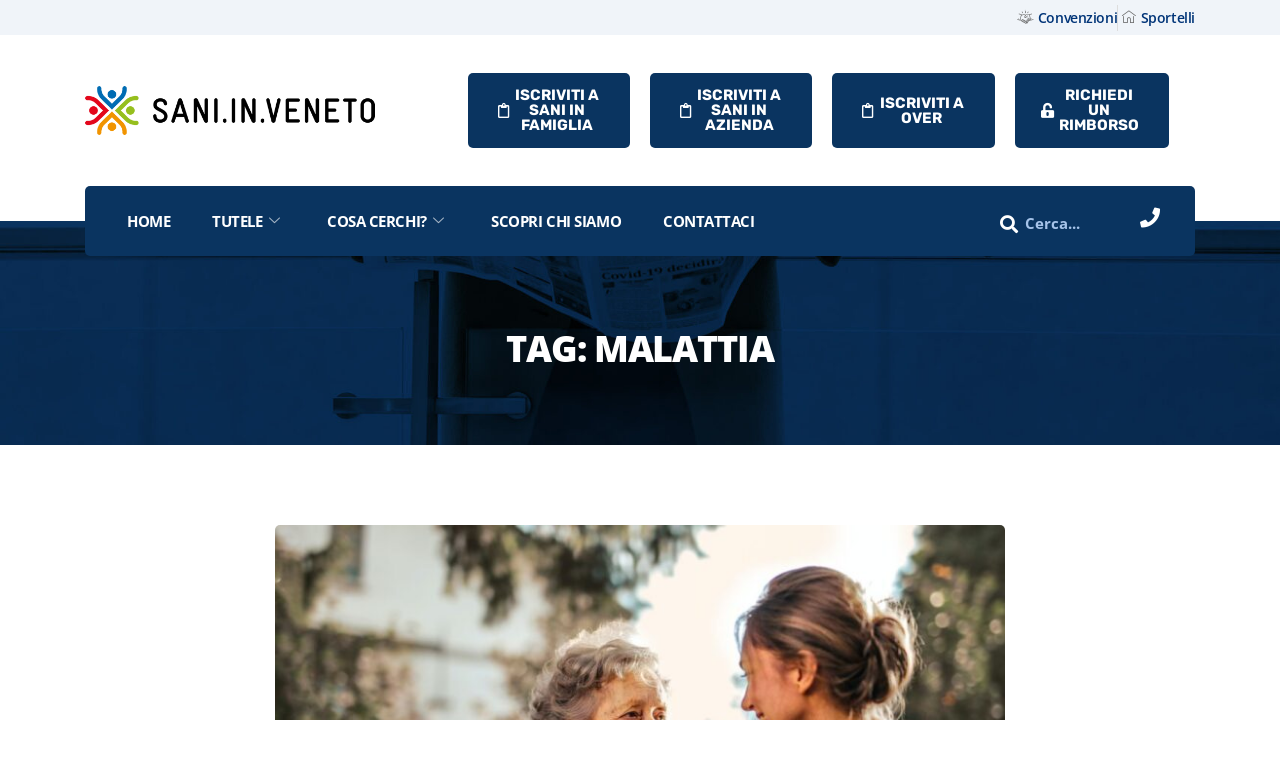

--- FILE ---
content_type: text/html; charset=UTF-8
request_url: https://www.saninveneto.it/tag/malattia/
body_size: 46274
content:
<!DOCTYPE html>
<html lang="it-IT">

<head>
	<meta charset="UTF-8">
	<meta name="viewport" content="width=device-width, initial-scale=1.0">
		<meta name="robots" content="index, follow, max-image-preview:large, max-snippet:-1, max-video-preview:-1">
	<style></style>
	<meta name="dlm-version" content="5.1.5">
	<!-- This site is optimized with the Yoast SEO plugin v26.2 - https://yoast.com/wordpress/plugins/seo/ -->
	<title>malattia Archivi - Sani.In.Veneto</title>
<link crossorigin data-rocket-preload as="font" href="https://www.saninveneto.it/wp-content/themes/instive/assets/fonts/ts-font.ttf?vmodkd" rel="preload">
<link crossorigin data-rocket-preload as="font" href="https://www.saninveneto.it/fonts/rubik-v23-latin-regular.woff2" rel="preload">
<link crossorigin data-rocket-preload as="font" href="https://www.saninveneto.it/fonts/rubik-v23-latin-700.woff2" rel="preload">
<link crossorigin data-rocket-preload as="font" href="https://www.saninveneto.it/fonts/open-sans-v34-latin-600.woff2" rel="preload">
<link crossorigin data-rocket-preload as="font" href="https://www.saninveneto.it/fonts/open-sans-v34-latin-700.woff2" rel="preload">
<link crossorigin data-rocket-preload as="font" href="https://www.saninveneto.it/fonts/open-sans-v34-latin-800.woff2" rel="preload">
<link crossorigin data-rocket-preload as="font" href="https://www.saninveneto.it/wp-content/plugins/elementskit-lite/modules/elementskit-icon-pack/assets/fonts/elementskit.woff?itek3h" rel="preload">
<link crossorigin data-rocket-preload as="font" href="https://www.saninveneto.it/wp-content/plugins/elementor/assets/lib/font-awesome/webfonts/fa-regular-400.woff2" rel="preload">
<link crossorigin data-rocket-preload as="font" href="https://www.saninveneto.it/wp-content/plugins/elementor/assets/lib/font-awesome/webfonts/fa-solid-900.woff2" rel="preload">
<link crossorigin data-rocket-preload as="font" href="https://www.saninveneto.it/wp-content/plugins/elementor/assets/lib/font-awesome/webfonts/fa-brands-400.woff2" rel="preload">
<link crossorigin data-rocket-preload as="font" href="https://www.saninveneto.it/wp-content/plugins/elementor/assets/lib/eicons/fonts/eicons.woff2?5.44.0" rel="preload">
<style id="wpr-usedcss">img:is([sizes=auto i],[sizes^="auto," i]){contain-intrinsic-size:3000px 1500px}:root{--direction-multiplier:1}body.rtl{--direction-multiplier:-1}.elementor-hidden{display:none}.elementor-screen-only,.screen-reader-text,.screen-reader-text span{height:1px;margin:-1px;overflow:hidden;padding:0;position:absolute;top:-10000em;width:1px;clip:rect(0,0,0,0);border:0}.elementor *,.elementor :after,.elementor :before{box-sizing:border-box}.elementor a{box-shadow:none;text-decoration:none}.elementor hr{background-color:transparent;margin:0}.elementor img{border:none;border-radius:0;box-shadow:none;height:auto;max-width:100%}.elementor .elementor-widget:not(.elementor-widget-text-editor):not(.elementor-widget-theme-post-content) figure{margin:0}.elementor iframe,.elementor object,.elementor video{border:none;line-height:1;margin:0;max-width:100%;width:100%}.elementor-widget-wrap>.elementor-element.elementor-absolute{position:absolute}.elementor-widget-wrap .elementor-element.elementor-widget__width-initial{max-width:100%}.elementor-element{--flex-direction:initial;--flex-wrap:initial;--justify-content:initial;--align-items:initial;--align-content:initial;--gap:initial;--flex-basis:initial;--flex-grow:initial;--flex-shrink:initial;--order:initial;--align-self:initial;align-self:var(--align-self);flex-basis:var(--flex-basis);flex-grow:var(--flex-grow);flex-shrink:var(--flex-shrink);order:var(--order)}.elementor-element.elementor-absolute{z-index:1}.elementor-element:where(.e-con-full,.elementor-widget){align-content:var(--align-content);align-items:var(--align-items);flex-direction:var(--flex-direction);flex-wrap:var(--flex-wrap);gap:var(--row-gap) var(--column-gap);justify-content:var(--justify-content)}.elementor-invisible{visibility:hidden}.elementor-align-right{text-align:right}.elementor-align-left{text-align:left}:root{--page-title-display:block}.elementor-section{position:relative}.elementor-section .elementor-container{display:flex;margin-left:auto;margin-right:auto;position:relative}@media (max-width:1024px){.elementor-widget-wrap .elementor-element.elementor-widget-tablet__width-initial{max-width:100%}.elementor-section .elementor-container{flex-wrap:wrap}}.elementor-widget-wrap{align-content:flex-start;flex-wrap:wrap;position:relative;width:100%}.elementor:not(.elementor-bc-flex-widget) .elementor-widget-wrap{display:flex}.elementor-widget-wrap>.elementor-element{width:100%}.elementor-widget-wrap.e-swiper-container{width:calc(100% - (var(--e-column-margin-left,0px) + var(--e-column-margin-right,0px)))}.elementor-widget{position:relative}.elementor-widget:not(:last-child){margin-bottom:var(--kit-widget-spacing,20px)}.elementor-widget:not(:last-child).elementor-absolute,.elementor-widget:not(:last-child).elementor-widget__width-initial{margin-bottom:0}.elementor-column{display:flex;min-height:1px;position:relative}.elementor-column-gap-default>.elementor-column>.elementor-element-populated{padding:10px}.elementor-inner-section .elementor-column-gap-no .elementor-element-populated{padding:0}@media (min-width:768px){.elementor-column.elementor-col-20{width:20%}.elementor-column.elementor-col-33{width:33.333%}.elementor-column.elementor-col-66{width:66.666%}.elementor-column.elementor-col-100{width:100%}}@media (min-width:1025px){#elementor-device-mode:after{content:"desktop"}}@media (min-width:-1){#elementor-device-mode:after{content:"widescreen"}.elementor-widget:not(.elementor-widescreen-align-right) .elementor-icon-list-item:after{inset-inline-start:0}.elementor-widget:not(.elementor-widescreen-align-left) .elementor-icon-list-item:after{inset-inline-end:0}}@media (max-width:-1){#elementor-device-mode:after{content:"laptop";content:"tablet_extra"}}@media (max-width:1024px){#elementor-device-mode:after{content:"tablet"}.elementskit-navbar-nav>li>a i{color:inherit!important}}@media (max-width:-1){#elementor-device-mode:after{content:"mobile_extra"}.elementor-widget:not(.elementor-laptop-align-right) .elementor-icon-list-item:after{inset-inline-start:0}.elementor-widget:not(.elementor-laptop-align-left) .elementor-icon-list-item:after{inset-inline-end:0}.elementor-widget:not(.elementor-tablet_extra-align-right) .elementor-icon-list-item:after{inset-inline-start:0}.elementor-widget:not(.elementor-tablet_extra-align-left) .elementor-icon-list-item:after{inset-inline-end:0}}@media (prefers-reduced-motion:no-preference){html{scroll-behavior:smooth}}.elementor-element:where(:not(.e-con)):where(:not(.e-div-block-base)) .elementor-widget-container,.elementor-element:where(:not(.e-con)):where(:not(.e-div-block-base)):not(:has(.elementor-widget-container)){transition:background .3s,border .3s,border-radius .3s,box-shadow .3s,transform var(--e-transform-transition-duration,.4s)}.elementor-heading-title{line-height:1;margin:0;padding:0}.elementor-icon{color:#69727d;display:inline-block;font-size:50px;line-height:1;text-align:center;transition:all .3s}.elementor-icon:hover{color:#69727d}.elementor-icon i,.elementor-icon svg{display:block;height:1em;position:relative;width:1em}.elementor-icon i:before,.elementor-icon svg:before{left:50%;position:absolute;transform:translateX(-50%)}.animated{animation-duration:1.25s}@media (prefers-reduced-motion:reduce){.animated{animation:none!important}}@media (max-width:767px){.elementor-mobile-align-center{text-align:center}.elementor-column{width:100%}#elementor-device-mode:after{content:"mobile"}.elementor .elementor-hidden-phone{display:none}}.elementor-26 .elementor-element.elementor-element-121aa97{margin-top:0;margin-bottom:0;padding:5px 10px 4px}.elementor-26 .elementor-element.elementor-element-08a4ead>.elementor-element-populated{padding:0}.elementor-26 .elementor-element.elementor-element-a4032c0>.elementor-element-populated{padding:0 15px}.elementor-26 .elementor-element.elementor-element-f265490 .elementor-icon-list-items:not(.elementor-inline-items) .elementor-icon-list-item:not(:last-child){padding-block-end:calc(40px/2)}.elementor-26 .elementor-element.elementor-element-f265490 .elementor-icon-list-items:not(.elementor-inline-items) .elementor-icon-list-item:not(:first-child){margin-block-start:calc(40px/2)}.elementor-26 .elementor-element.elementor-element-f265490 .elementor-icon-list-items.elementor-inline-items .elementor-icon-list-item{margin-inline:calc(40px/2)}.elementor-26 .elementor-element.elementor-element-f265490 .elementor-icon-list-items.elementor-inline-items{margin-inline:calc(-40px/2)}.elementor-26 .elementor-element.elementor-element-f265490 .elementor-icon-list-items.elementor-inline-items .elementor-icon-list-item:after{inset-inline-end:calc(-40px/2)}.elementor-26 .elementor-element.elementor-element-f265490 .elementor-icon-list-item:not(:last-child):after{content:"";border-color:#ddd}.elementor-26 .elementor-element.elementor-element-f265490 .elementor-icon-list-items:not(.elementor-inline-items) .elementor-icon-list-item:not(:last-child):after{border-block-start-style:solid;border-block-start-width:1px}.elementor-26 .elementor-element.elementor-element-f265490 .elementor-icon-list-items.elementor-inline-items .elementor-icon-list-item:not(:last-child):after{border-inline-start-style:solid}.elementor-26 .elementor-element.elementor-element-f265490 .elementor-inline-items .elementor-icon-list-item:not(:last-child):after{border-inline-start-width:1px}.elementor-26 .elementor-element.elementor-element-f265490 .elementor-icon-list-icon i{transition:color .3s}.elementor-26 .elementor-element.elementor-element-f265490 .elementor-icon-list-icon svg{transition:fill .3s}.elementor-26 .elementor-element.elementor-element-f265490{--e-icon-list-icon-size:14px;--icon-vertical-offset:0px}.elementor-26 .elementor-element.elementor-element-f265490 .elementor-icon-list-item>.elementor-icon-list-text,.elementor-26 .elementor-element.elementor-element-f265490 .elementor-icon-list-item>a{font-family:"Open Sans",Sans-serif;font-size:14px;font-weight:600;letter-spacing:-.42px}.elementor-26 .elementor-element.elementor-element-f265490 .elementor-icon-list-text{color:#003478;transition:color .3s}.elementor-26 .elementor-element.elementor-element-f265490 .elementor-icon-list-item:hover .elementor-icon-list-text{color:#003989}.elementor-26 .elementor-element.elementor-element-84fde99>.elementor-container>.elementor-column>.elementor-widget-wrap{align-content:center;align-items:center}.elementor-26 .elementor-element.elementor-element-84fde99{padding:28px 0}.elementor-26 .elementor-element.elementor-element-9742e77>.elementor-element-populated{padding:0 15px}.elementor-26 .elementor-element.elementor-element-f2f60b1 .instive-widget-logo img{max-width:290px}.elementor-bc-flex-widget .elementor-26 .elementor-element.elementor-element-ddeb951.elementor-column .elementor-widget-wrap{align-items:center}.elementor-26 .elementor-element.elementor-element-ddeb951.elementor-column.elementor-element[data-element_type=column]>.elementor-widget-wrap.elementor-element-populated{align-content:center;align-items:center}.elementor-26 .elementor-element.elementor-element-ddeb951>.elementor-element-populated{margin:0;--e-column-margin-right:0px;--e-column-margin-left:0px}.elementor-26 .elementor-element.elementor-element-0e85894 .ekit-btn-wraper .elementskit-btn{justify-content:flex-end}.elementor-26 .elementor-element.elementor-element-0e85894 .elementskit-btn{background-color:var(--e-global-color-fa62a7b);font-weight:700;border-style:none}.elementor-26 .elementor-element.elementor-element-0e85894>.elementor-widget-container{padding:0}.elementor-26 .elementor-element.elementor-element-0e85894 .elementskit-btn:hover{color:#fff;fill:#ffffff}.elementor-26 .elementor-element.elementor-element-0e85894 .elementskit-btn>:is(i,svg){font-size:14px}.elementor-26 .elementor-element.elementor-element-0e85894 .elementskit-btn>i,.elementor-26 .elementor-element.elementor-element-0e85894 .elementskit-btn>svg{margin-right:5px}.rtl .elementor-26 .elementor-element.elementor-element-0e85894 .elementskit-btn>i,.rtl .elementor-26 .elementor-element.elementor-element-0e85894 .elementskit-btn>svg{margin-left:5px;margin-right:0}.elementor-bc-flex-widget .elementor-26 .elementor-element.elementor-element-9eed09b.elementor-column .elementor-widget-wrap{align-items:center}.elementor-26 .elementor-element.elementor-element-9eed09b.elementor-column.elementor-element[data-element_type=column]>.elementor-widget-wrap.elementor-element-populated{align-content:center;align-items:center}.elementor-26 .elementor-element.elementor-element-9eed09b>.elementor-element-populated{margin:0;--e-column-margin-right:0px;--e-column-margin-left:0px}.elementor-26 .elementor-element.elementor-element-e95e509 .ekit-btn-wraper .elementskit-btn{justify-content:flex-end}.elementor-26 .elementor-element.elementor-element-e95e509 .elementskit-btn{background-color:var(--e-global-color-fa62a7b);font-weight:700;border-style:none}.elementor-26 .elementor-element.elementor-element-e95e509>.elementor-widget-container{padding:0}.elementor-26 .elementor-element.elementor-element-e95e509 .elementskit-btn:hover{color:#fff;fill:#ffffff}.elementor-26 .elementor-element.elementor-element-e95e509 .elementskit-btn>:is(i,svg){font-size:14px}.elementor-26 .elementor-element.elementor-element-e95e509 .elementskit-btn>i,.elementor-26 .elementor-element.elementor-element-e95e509 .elementskit-btn>svg{margin-right:5px}.rtl .elementor-26 .elementor-element.elementor-element-e95e509 .elementskit-btn>i,.rtl .elementor-26 .elementor-element.elementor-element-e95e509 .elementskit-btn>svg{margin-left:5px;margin-right:0}.elementor-26 .elementor-element.elementor-element-aa8b660 .ekit-btn-wraper .elementskit-btn{justify-content:flex-end}.elementor-26 .elementor-element.elementor-element-aa8b660 .elementskit-btn{background-color:var(--e-global-color-fa62a7b);width:100%;font-weight:700;border-style:none}.elementor-26 .elementor-element.elementor-element-aa8b660>.elementor-widget-container{padding:0}.elementor-26 .elementor-element.elementor-element-aa8b660 .elementskit-btn:hover{color:#fff;fill:#ffffff}.elementor-26 .elementor-element.elementor-element-aa8b660 .elementskit-btn>:is(i,svg){font-size:14px}.elementor-26 .elementor-element.elementor-element-aa8b660 .elementskit-btn>i,.elementor-26 .elementor-element.elementor-element-aa8b660 .elementskit-btn>svg{margin-right:5px}.rtl .elementor-26 .elementor-element.elementor-element-aa8b660 .elementskit-btn>i,.rtl .elementor-26 .elementor-element.elementor-element-aa8b660 .elementskit-btn>svg{margin-left:5px;margin-right:0}.elementor-26 .elementor-element.elementor-element-cbc2e39 .ekit-btn-wraper .elementskit-btn{justify-content:flex-end}.elementor-26 .elementor-element.elementor-element-cbc2e39 .elementskit-btn{background-color:var(--e-global-color-fa62a7b);width:100%;font-weight:700;border-style:none}.elementor-26 .elementor-element.elementor-element-cbc2e39{width:var(--container-widget-width,95.074%);max-width:95.074%;--container-widget-width:95.074%;--container-widget-flex-grow:0}.elementor-26 .elementor-element.elementor-element-cbc2e39 .elementskit-btn:hover{color:#fff;fill:#ffffff}.elementor-26 .elementor-element.elementor-element-cbc2e39 .elementskit-btn>:is(i,svg){font-size:14px}.elementor-26 .elementor-element.elementor-element-cbc2e39 .elementskit-btn>i,.elementor-26 .elementor-element.elementor-element-cbc2e39 .elementskit-btn>svg{margin-right:5px}.rtl .elementor-26 .elementor-element.elementor-element-cbc2e39 .elementskit-btn>i,.rtl .elementor-26 .elementor-element.elementor-element-cbc2e39 .elementskit-btn>svg{margin-left:5px;margin-right:0}.elementor-26 .elementor-element.elementor-element-010ec24{margin-top:0;margin-bottom:-35px;padding:0;z-index:222}.elementor-26 .elementor-element.elementor-element-52c606e>.elementor-background-slideshow,.elementor-26 .elementor-element.elementor-element-52c606e>.elementor-element-populated,.elementor-26 .elementor-element.elementor-element-52c606e>.elementor-element-populated>.elementor-background-overlay{border-radius:5px 5px 5px 5px}.elementor-26 .elementor-element.elementor-element-52c606e>.elementor-element-populated{transition:background .3s,border .3s,border-radius .3s,box-shadow .3s;margin:0 15px;--e-column-margin-right:15px;--e-column-margin-left:15px;padding:0}.elementor-26 .elementor-element.elementor-element-52c606e>.elementor-element-populated>.elementor-background-overlay{transition:background .3s,border-radius .3s,opacity .3s}.elementor-26 .elementor-element.elementor-element-5116ce0:not(.elementor-motion-effects-element-type-background),.elementor-26 .elementor-element.elementor-element-5116ce0>.elementor-motion-effects-container>.elementor-motion-effects-layer{background-color:var(--e-global-color-fa62a7b)}.elementor-26 .elementor-element.elementor-element-5116ce0,.elementor-26 .elementor-element.elementor-element-5116ce0>.elementor-background-overlay{border-radius:5px 5px 5px 5px}.elementor-26 .elementor-element.elementor-element-5116ce0{transition:background .3s,border .3s,border-radius .3s,box-shadow .3s;margin-top:0;margin-bottom:0;padding:0 20px}.elementor-26 .elementor-element.elementor-element-5116ce0>.elementor-background-overlay{transition:background .3s,border-radius .3s,opacity .3s}.elementor-26 .elementor-element.elementor-element-430c3a2>.elementor-element-populated{transition:background .3s,border .3s,border-radius .3s,box-shadow .3s;padding:0}.elementor-26 .elementor-element.elementor-element-430c3a2>.elementor-element-populated>.elementor-background-overlay{transition:background .3s,border-radius .3s,opacity .3s}.elementor-26 .elementor-element.elementor-element-032e77b .elementskit-navbar-nav>li:hover>a,.elementor-26 .elementor-element.elementor-element-032e77b .elementskit-navbar-nav>li>a:active,.elementor-26 .elementor-element.elementor-element-032e77b .elementskit-navbar-nav>li>a:focus,.elementor-26 .elementor-element.elementor-element-032e77b .elementskit-navbar-nav>li>a:hover{background-color:rgba(114,114,114,0)}.elementor-26 .elementor-element.elementor-element-032e77b .elementskit-navbar-nav .elementskit-submenu-panel>li>a{background-color:rgba(255,255,255,.53);font-family:"Open Sans",Sans-serif;font-size:12px;font-weight:700;text-transform:uppercase;letter-spacing:0;padding:12px 15px 12px 25px;color:#000}.elementor-26 .elementor-element.elementor-element-032e77b .elementskit-navbar-nav .elementskit-submenu-panel>li:hover>a,.elementor-26 .elementor-element.elementor-element-032e77b .elementskit-navbar-nav .elementskit-submenu-panel>li>a:active,.elementor-26 .elementor-element.elementor-element-032e77b .elementskit-navbar-nav .elementskit-submenu-panel>li>a:focus,.elementor-26 .elementor-element.elementor-element-032e77b .elementskit-navbar-nav .elementskit-submenu-panel>li>a:hover{background-color:#fff}.elementor-26 .elementor-element.elementor-element-032e77b .elementskit-menu-container{height:70px;border-radius:0 0 0 0}.elementor-26 .elementor-element.elementor-element-032e77b .elementskit-navbar-nav>li>a{font-family:"Open Sans",Sans-serif;font-size:15px;font-weight:700;text-transform:uppercase;line-height:24px;letter-spacing:-.45px;color:#fff;padding:9px 20px 10px 22px}.elementor-26 .elementor-element.elementor-element-032e77b .elementskit-navbar-nav>li>a .elementskit-submenu-indicator{color:rgba(255,255,255,.64);fill:rgba(255,255,255,.64)}.elementor-26 .elementor-element.elementor-element-032e77b .elementskit-navbar-nav>li>a .ekit-submenu-indicator-icon{color:rgba(255,255,255,.64);fill:rgba(255,255,255,.64)}.elementor-26 .elementor-element.elementor-element-032e77b .elementskit-navbar-nav .elementskit-submenu-panel>li>a:hover{color:#003478}.elementor-26 .elementor-element.elementor-element-032e77b .elementskit-navbar-nav .elementskit-submenu-panel>li>a:focus{color:#003478}.elementor-26 .elementor-element.elementor-element-032e77b .elementskit-navbar-nav .elementskit-submenu-panel>li>a:active{color:#003478}.elementor-26 .elementor-element.elementor-element-032e77b .elementskit-navbar-nav .elementskit-submenu-panel>li:hover>a{color:#003478}.elementor-26 .elementor-element.elementor-element-032e77b .elementskit-navbar-nav .elementskit-submenu-panel>li.current-menu-item>a{color:#003478!important}.elementor-26 .elementor-element.elementor-element-032e77b .elementskit-submenu-panel{padding:15px 0}.elementor-26 .elementor-element.elementor-element-032e77b .elementskit-navbar-nav .elementskit-submenu-panel{border-style:solid;border-width:1px;border-color:rgba(175,175,175,.25);border-radius:0 0 0 0;min-width:220px}.elementor-26 .elementor-element.elementor-element-032e77b .elementskit-menu-hamburger{float:right;border-style:solid;border-color:rgba(255,255,255,.62)}.elementor-26 .elementor-element.elementor-element-032e77b .elementskit-menu-hamburger .elementskit-menu-hamburger-icon{background-color:#fff}.elementor-26 .elementor-element.elementor-element-032e77b .elementskit-menu-hamburger>.ekit-menu-icon{color:#fff}.elementor-26 .elementor-element.elementor-element-032e77b .elementskit-menu-hamburger:hover .elementskit-menu-hamburger-icon{background-color:rgba(255,255,255,.5)}.elementor-26 .elementor-element.elementor-element-032e77b .elementskit-menu-hamburger:hover>.ekit-menu-icon{color:rgba(255,255,255,.5)}.elementor-26 .elementor-element.elementor-element-032e77b .elementskit-menu-close:hover{color:rgba(0,0,0,.5)}.elementor-26 .elementor-element.elementor-element-8652702:not(.elementor-motion-effects-element-type-background)>.elementor-widget-wrap,.elementor-26 .elementor-element.elementor-element-8652702>.elementor-widget-wrap>.elementor-motion-effects-container>.elementor-motion-effects-layer{background-color:#7a7a7a}.elementor-26 .elementor-element.elementor-element-8652702>.elementor-element-populated{transition:background .3s,border .3s,border-radius .3s,box-shadow .3s;padding:0}.elementor-26 .elementor-element.elementor-element-8652702>.elementor-element-populated>.elementor-background-overlay{transition:background .3s,border-radius .3s,opacity .3s}.elementor-26 .elementor-element.elementor-element-7e45152>.elementor-widget-container{padding:0}.elementor-26 .elementor-element.elementor-element-7e45152 .ts-search-box .instive-serach{background-color:var(--e-global-color-fa62a7b)}.elementor-26 .elementor-element.elementor-element-7e45152 .ts-search-box .form-control{height:40px}.elementor-26 .elementor-element.elementor-element-7e45152 .ts-search-box .search-button{left:0}.elementor-bc-flex-widget .elementor-26 .elementor-element.elementor-element-f2ecfec.elementor-column .elementor-widget-wrap{align-items:center}.elementor-26 .elementor-element.elementor-element-f2ecfec.elementor-column.elementor-element[data-element_type=column]>.elementor-widget-wrap.elementor-element-populated{align-content:center;align-items:center}.elementor-26 .elementor-element.elementor-element-f2ecfec.elementor-column>.elementor-widget-wrap{justify-content:center}.elementor-26 .elementor-element.elementor-element-f2ecfec>.elementor-element-populated{text-align:right;padding:0}.elementor-widget-icon.elementor-view-default .elementor-icon{color:var(--e-global-color-primary);border-color:var(--e-global-color-primary)}.elementor-widget-icon.elementor-view-default .elementor-icon svg{fill:var(--e-global-color-primary)}.elementor-26 .elementor-element.elementor-element-83583e7 .elementor-icon-wrapper{text-align:center}.elementor-26 .elementor-element.elementor-element-83583e7.elementor-view-stacked .elementor-icon{background-color:#fff}.elementor-26 .elementor-element.elementor-element-83583e7.elementor-view-default .elementor-icon,.elementor-26 .elementor-element.elementor-element-83583e7.elementor-view-framed .elementor-icon{color:#fff;border-color:#fff}.elementor-26 .elementor-element.elementor-element-83583e7.elementor-view-default .elementor-icon svg,.elementor-26 .elementor-element.elementor-element-83583e7.elementor-view-framed .elementor-icon{fill:#FFFFFF}.elementor-26 .elementor-element.elementor-element-83583e7.elementor-view-stacked .elementor-icon:hover{background-color:#fff}.elementor-26 .elementor-element.elementor-element-83583e7.elementor-view-default .elementor-icon:hover,.elementor-26 .elementor-element.elementor-element-83583e7.elementor-view-framed .elementor-icon:hover{color:#fff;border-color:#fff}.elementor-26 .elementor-element.elementor-element-83583e7.elementor-view-default .elementor-icon:hover svg,.elementor-26 .elementor-element.elementor-element-83583e7.elementor-view-framed .elementor-icon:hover{fill:#FFFFFF}.elementor-26 .elementor-element.elementor-element-83583e7 .elementor-icon{font-size:20px}.elementor-26 .elementor-element.elementor-element-83583e7 .elementor-icon svg{height:20px}@media(max-width:1024px){.elementor-26 .elementor-element.elementor-element-121aa97{padding:20px 0 0}.elementor-26 .elementor-element.elementor-element-f2f60b1>.elementor-widget-container{margin:0 0 20px}.elementor-26 .elementor-element.elementor-element-f2f60b1 .instive-widget-logo{text-align:center}.elementor-26 .elementor-element.elementor-element-ddeb951>.elementor-element-populated{padding:0 0 0 30px}.elementor-26 .elementor-element.elementor-element-9eed09b>.elementor-element-populated{padding:0 0 0 30px}.elementor-26 .elementor-element.elementor-element-0b040db>.elementor-element-populated{padding:0 30px 0 0}.elementor-26 .elementor-element.elementor-element-cbc2e39{width:var(--container-widget-width,460.305px);max-width:460.305px;--container-widget-width:460.305px;--container-widget-flex-grow:0}.elementor-bc-flex-widget .elementor-26 .elementor-element.elementor-element-430c3a2.elementor-column .elementor-widget-wrap{align-items:center}.elementor-26 .elementor-element.elementor-element-430c3a2.elementor-column.elementor-element[data-element_type=column]>.elementor-widget-wrap.elementor-element-populated{align-content:center;align-items:center}.elementor-26 .elementor-element.elementor-element-430c3a2>.elementor-element-populated{margin:0;--e-column-margin-right:0px;--e-column-margin-left:0px;padding:0 20px 0 0}.elementor-26 .elementor-element.elementor-element-032e77b>.elementor-widget-container{margin:0;padding:0}.elementor-26 .elementor-element.elementor-element-032e77b .elementskit-nav-identity-panel{padding:10px 0}.elementor-26 .elementor-element.elementor-element-032e77b .elementskit-menu-container{max-width:350px;border-radius:0 0 0 0}.elementor-26 .elementor-element.elementor-element-032e77b .elementskit-navbar-nav>li>a{color:#000;padding:10px 15px}.elementor-26 .elementor-element.elementor-element-032e77b .elementskit-navbar-nav .elementskit-submenu-panel>li>a{padding:15px}.elementor-26 .elementor-element.elementor-element-032e77b .elementskit-navbar-nav .elementskit-submenu-panel{border-radius:0 0 0 0}.elementor-26 .elementor-element.elementor-element-032e77b .elementskit-menu-hamburger{float:left;padding:8px;width:40px;border-radius:3px;border-width:1px}.elementor-26 .elementor-element.elementor-element-032e77b .elementskit-menu-close{padding:8px;margin:12px;width:45px;border-radius:5px}.elementor-26 .elementor-element.elementor-element-032e77b .elementskit-nav-logo>img{max-width:160px;max-height:60px}.elementor-26 .elementor-element.elementor-element-032e77b .elementskit-nav-logo{margin:5px 0;padding:5px}.elementor-26 .elementor-element.elementor-element-8652702>.elementor-element-populated{margin:0;--e-column-margin-right:0px;--e-column-margin-left:0px;padding:0}.elementor-26 .elementor-element.elementor-element-7e45152>.elementor-widget-container{margin:0;padding:0}.elementor-26 .elementor-element.elementor-element-7e45152 .ts-search-box .form-control{height:40px}.elementor-26 .elementor-element.elementor-element-7e45152 .ts-search-box .search-button{left:0}.elementor-26 .elementor-element.elementor-element-f2ecfec>.elementor-element-populated{margin:0;--e-column-margin-right:0px;--e-column-margin-left:0px;padding:0 15px 0 0}}@media(max-width:767px){.elementor-26 .elementor-element.elementor-element-121aa97{margin-top:0;margin-bottom:0;padding:10px 0}.elementor-26 .elementor-element.elementor-element-08a4ead>.elementor-element-populated{margin:0;--e-column-margin-right:0px;--e-column-margin-left:0px;padding:0 0 15px}.elementor-26 .elementor-element.elementor-element-84fde99{padding:10px 0}.elementor-26 .elementor-element.elementor-element-f2f60b1 .instive-widget-logo{text-align:center}.elementor-26 .elementor-element.elementor-element-ddeb951>.elementor-element-populated{padding:0 0 15px 15px}.elementor-26 .elementor-element.elementor-element-9eed09b>.elementor-element-populated{padding:0 0 15px 15px}.elementor-26 .elementor-element.elementor-element-0b040db>.elementor-element-populated{padding:0 15px}.elementor-26 .elementor-element.elementor-element-010ec24{margin-top:0;margin-bottom:0;padding:0}.elementor-26 .elementor-element.elementor-element-52c606e>.elementor-background-slideshow,.elementor-26 .elementor-element.elementor-element-52c606e>.elementor-element-populated,.elementor-26 .elementor-element.elementor-element-52c606e>.elementor-element-populated>.elementor-background-overlay{border-radius:0 0 0 0}.elementor-26 .elementor-element.elementor-element-52c606e>.elementor-element-populated{margin:0;--e-column-margin-right:0px;--e-column-margin-left:0px;padding:0}.elementor-26 .elementor-element.elementor-element-5116ce0,.elementor-26 .elementor-element.elementor-element-5116ce0>.elementor-background-overlay{border-radius:0 0 0 0}.elementor-26 .elementor-element.elementor-element-5116ce0{margin-top:0;margin-bottom:0;padding:0 15px}.elementor-26 .elementor-element.elementor-element-430c3a2{width:20%}.elementor-26 .elementor-element.elementor-element-430c3a2>.elementor-element-populated{margin:0;--e-column-margin-right:0px;--e-column-margin-left:0px;padding:20px 0}.elementor-26 .elementor-element.elementor-element-032e77b>.elementor-widget-container{margin:0;padding:0}.elementor-26 .elementor-element.elementor-element-032e77b .elementskit-menu-hamburger{float:left;border-width:1px}.elementor-26 .elementor-element.elementor-element-032e77b .elementskit-nav-logo>img{max-width:125px;max-height:50px}.elementor-26 .elementor-element.elementor-element-8652702{width:60%}.elementor-26 .elementor-element.elementor-element-8652702>.elementor-element-populated{margin:0;--e-column-margin-right:0px;--e-column-margin-left:0px;padding:0}.elementor-26 .elementor-element.elementor-element-7e45152>.elementor-widget-container{margin:0;padding:0}.elementor-26 .elementor-element.elementor-element-7e45152 .ts-search-box .form-control{height:40px}.elementor-26 .elementor-element.elementor-element-7e45152 .ts-search-box .search-button{left:0;padding:0}.elementor-26 .elementor-element.elementor-element-f2ecfec{width:20%}.elementor-26 .elementor-element.elementor-element-f2ecfec>.elementor-element-populated{margin:0;--e-column-margin-right:0px;--e-column-margin-left:0px;padding:0}}@media(min-width:768px){.elementor-26 .elementor-element.elementor-element-9742e77{width:34%}.elementor-26 .elementor-element.elementor-element-ddeb951{width:2%}.elementor-26 .elementor-element.elementor-element-430c3a2{width:80.373%}.elementor-26 .elementor-element.elementor-element-8652702{width:14.903%}.elementor-26 .elementor-element.elementor-element-f2ecfec{width:4.72%}}@media(max-width:1024px) and (min-width:768px){.elementor-26 .elementor-element.elementor-element-9742e77{width:100%}.elementor-26 .elementor-element.elementor-element-ddeb951{width:33%}.elementor-26 .elementor-element.elementor-element-9eed09b{width:33%}.elementor-26 .elementor-element.elementor-element-0b040db{width:33%}.elementor-26 .elementor-element.elementor-element-430c3a2{width:30%}.elementor-26 .elementor-element.elementor-element-8652702{width:39%}.elementor-26 .elementor-element.elementor-element-f2ecfec{width:31%}}.elementor-26 .elementor-element.elementor-element-83583e7{cursor:pointer}.elementor-2958 .elementor-element.elementor-element-ad7bada{--spacer-size:50px}.elementor-2958 .elementor-element.elementor-element-1bcf73d7>.elementor-container>.elementor-column>.elementor-widget-wrap{align-content:center;align-items:center}.elementor-2958 .elementor-element.elementor-element-1bcf73d7{margin-top:0;margin-bottom:-30px;padding:10px 0 0}.elementor-2958 .elementor-element.elementor-element-7c20862 .elementskit-section-title-wraper .elementskit-section-title{color:var(--e-global-color-fa62a7b);margin:0 0 0 18px;font-size:24px;font-weight:800;text-transform:uppercase;line-height:1em}.elementor-2958 .elementor-element.elementor-element-7c20862 .elementskit-section-title-wraper .elementskit-section-title>span{color:#000}.elementor-2958 .elementor-element.elementor-element-7c20862 .elementskit-section-title-wraper .elementskit-section-title:hover>span{color:#000}.elementor-2958 .elementor-element.elementor-element-7c20862 .elementskit-section-title-wraper .elementskit-border-divider{width:5px;background:linear-gradient(90deg,#003478 0,#003478 100%)}.elementor-2958 .elementor-element.elementor-element-7c20862 .elementskit-section-title-wraper .elementskit-border-divider.elementskit-style-long{width:5px;height:45px;color:#003478}.elementor-2958 .elementor-element.elementor-element-7c20862 .elementskit-section-title-wraper .elementskit-border-star{width:5px;height:45px;color:#003478}.elementor-2958 .elementor-element.elementor-element-7c20862 .elementskit-border-divider::before,.elementor-2958 .elementor-element.elementor-element-7c20862 .elementskit-section-title-wraper .elementskit-border-divider{height:45px}.elementor-2958 .elementor-element.elementor-element-7c20862 .elementskit-section-title-wraper .ekit_heading_separetor_wraper{margin:0 0 -47px}.elementor-2958 .elementor-element.elementor-element-7c20862 .elementskit-section-title-wraper .elementskit-border-divider:before{background-color:#003478;color:#003478}.elementor-2958 .elementor-element.elementor-element-7c20862 .elementskit-section-title-wraper .elementskit-border-star:after{background-color:#003478}.elementor-2958 .elementor-element.elementor-element-18495e89 .ekit-price-card-slider{--ekit_client_logo_slidetosho:4}.elementor-2958 .elementor-element.elementor-element-18495e89 .elementskit-clients-slider .swiper-wrapper{padding:0;margin:0}.elementor-2958 .elementor-element.elementor-element-18495e89 .elementskit-clients-slider .single-client{box-shadow:0 0 10px 0 transparent}.elementor-2958 .elementor-element.elementor-element-18495e89 .simple_logo_image .single-client .content-image .main-image{opacity:1}.elementor-2958 .elementor-element.elementor-element-18495e89 .elementskit-clients-slider .single-client img{opacity:1}.elementor-2958 .elementor-element.elementor-element-18495e89 .simple_logo_image .single-client:hover .content-image img{opacity:1}.elementor-2958 .elementor-element.elementor-element-18495e89 .simple_logo_image .single-client:hover .content-image .main-image{opacity:1}.elementor-2958 .elementor-element.elementor-element-31a6ef5{transition:background .3s,border .3s,border-radius .3s,box-shadow .3s;padding:50px 0 40px}.elementor-2958 .elementor-element.elementor-element-31a6ef5>.elementor-background-overlay{transition:background .3s,border-radius .3s,opacity .3s}.elementor-2958 .elementor-element.elementor-element-ede64ae>.elementor-widget-wrap>.elementor-widget:not(.elementor-widget__width-auto):not(.elementor-widget__width-initial):not(:last-child):not(.elementor-absolute){margin-bottom:0}.elementor-2958 .elementor-element.elementor-element-ede64ae>.elementor-element-populated{padding:0 15px}.elementor-widget-heading .elementor-heading-title{color:var(--e-global-color-primary)}.elementor-2958 .elementor-element.elementor-element-c93a4e2>.elementor-widget-container{margin:0 0 10px}.elementor-2958 .elementor-element.elementor-element-c93a4e2{text-align:left}.elementor-2958 .elementor-element.elementor-element-c93a4e2 .elementor-heading-title{font-size:18px;font-weight:800;text-transform:uppercase;color:var(--e-global-color-fa62a7b)}.elementor-widget-icon-list .elementor-icon-list-item:not(:last-child):after{border-color:var(--e-global-color-text)}.elementor-widget-icon-list .elementor-icon-list-icon i{color:var(--e-global-color-primary)}.elementor-widget-icon-list .elementor-icon-list-icon svg{fill:var(--e-global-color-primary)}.elementor-widget-icon-list .elementor-icon-list-text{color:var(--e-global-color-secondary)}.elementor-2958 .elementor-element.elementor-element-d6aef5e .elementor-icon-list-icon i{color:transparent;transition:color .3s}.elementor-2958 .elementor-element.elementor-element-d6aef5e .elementor-icon-list-icon svg{fill:rgba(0,0,0,0);transition:fill .3s}.elementor-2958 .elementor-element.elementor-element-d6aef5e .elementor-icon-list-item:hover .elementor-icon-list-icon i{color:#f3525a}.elementor-2958 .elementor-element.elementor-element-d6aef5e .elementor-icon-list-item:hover .elementor-icon-list-icon svg{fill:#f3525a}.elementor-2958 .elementor-element.elementor-element-d6aef5e .elementor-icon-list-icon{padding-inline-end:0px}.elementor-2958 .elementor-element.elementor-element-d6aef5e{--icon-vertical-offset:0px}.elementor-2958 .elementor-element.elementor-element-d6aef5e .elementor-icon-list-item>.elementor-icon-list-text,.elementor-2958 .elementor-element.elementor-element-d6aef5e .elementor-icon-list-item>a{font-family:Rubik,Sans-serif;font-size:15px;font-weight:400;line-height:25px}.elementor-2958 .elementor-element.elementor-element-d6aef5e .elementor-icon-list-text{color:#193656;transition:color .3s}.elementor-2958 .elementor-element.elementor-element-d6aef5e .elementor-icon-list-item:hover .elementor-icon-list-text{color:#003478}.elementor-2958 .elementor-element.elementor-element-1a9c800>.elementor-widget-wrap>.elementor-widget:not(.elementor-widget__width-auto):not(.elementor-widget__width-initial):not(:last-child):not(.elementor-absolute){margin-bottom:0}.elementor-2958 .elementor-element.elementor-element-1a9c800>.elementor-element-populated{padding:0 15px}.elementor-2958 .elementor-element.elementor-element-b8e468e>.elementor-widget-container{margin:0 0 10px}.elementor-2958 .elementor-element.elementor-element-b8e468e{text-align:left}.elementor-2958 .elementor-element.elementor-element-b8e468e .elementor-heading-title{font-size:18px;font-weight:800;text-transform:uppercase;color:var(--e-global-color-fa62a7b)}.elementor-2958 .elementor-element.elementor-element-2e78ac7{--spacer-size:10px}.elementor-2958 .elementor-element.elementor-element-7e329ee>.elementor-widget-container{margin:0 0 10px}.elementor-2958 .elementor-element.elementor-element-7e329ee{text-align:left}.elementor-2958 .elementor-element.elementor-element-7e329ee .elementor-heading-title{font-size:18px;font-weight:800;text-transform:uppercase;color:var(--e-global-color-fa62a7b)}.elementor-2958 .elementor-element.elementor-element-8f5ea38{--spacer-size:10px}.elementor-2958 .elementor-element.elementor-element-fc26bde>.elementor-widget-container{margin:0 0 10px}.elementor-2958 .elementor-element.elementor-element-fc26bde{text-align:left}.elementor-2958 .elementor-element.elementor-element-fc26bde .elementor-heading-title{font-size:18px;font-weight:800;text-transform:uppercase;color:var(--e-global-color-fa62a7b)}.elementor-2958 .elementor-element.elementor-element-b52c92e>.elementor-widget-wrap>.elementor-widget:not(.elementor-widget__width-auto):not(.elementor-widget__width-initial):not(:last-child):not(.elementor-absolute){margin-bottom:0}.elementor-2958 .elementor-element.elementor-element-b52c92e>.elementor-element-populated{margin:0;--e-column-margin-right:0px;--e-column-margin-left:0px;padding:0 15px}.elementor-2958 .elementor-element.elementor-element-742aef7>.elementor-widget-container{margin:0 0 18px}.elementor-2958 .elementor-element.elementor-element-742aef7{text-align:left}.elementor-2958 .elementor-element.elementor-element-742aef7 .elementor-heading-title{font-size:18px;font-weight:800;text-transform:uppercase;color:var(--e-global-color-fa62a7b)}.elementor-2958 .elementor-element.elementor-element-362d5f4>.elementor-widget-container{padding:10px 70px 0 0}.elementor-2958 .elementor-element.elementor-element-362d5f4 .elementor-icon-list-items:not(.elementor-inline-items) .elementor-icon-list-item:not(:last-child){padding-block-end:calc(15px/2)}.elementor-2958 .elementor-element.elementor-element-362d5f4 .elementor-icon-list-items:not(.elementor-inline-items) .elementor-icon-list-item:not(:first-child){margin-block-start:calc(15px/2)}.elementor-2958 .elementor-element.elementor-element-362d5f4 .elementor-icon-list-items.elementor-inline-items .elementor-icon-list-item{margin-inline:calc(15px/2)}.elementor-2958 .elementor-element.elementor-element-362d5f4 .elementor-icon-list-items.elementor-inline-items{margin-inline:calc(-15px/2)}.elementor-2958 .elementor-element.elementor-element-362d5f4 .elementor-icon-list-items.elementor-inline-items .elementor-icon-list-item:after{inset-inline-end:calc(-15px/2)}.elementor-2958 .elementor-element.elementor-element-362d5f4 .elementor-icon-list-icon i{color:#7f99bb;transition:color .3s}.elementor-2958 .elementor-element.elementor-element-362d5f4 .elementor-icon-list-icon svg{fill:#7f99bb;transition:fill .3s}.elementor-2958 .elementor-element.elementor-element-362d5f4 .elementor-icon-list-icon{padding-inline-end:10px}.elementor-2958 .elementor-element.elementor-element-362d5f4{--icon-vertical-offset:0px}.elementor-2958 .elementor-element.elementor-element-362d5f4 .elementor-icon-list-item>.elementor-icon-list-text,.elementor-2958 .elementor-element.elementor-element-362d5f4 .elementor-icon-list-item>a{font-size:15px;line-height:22px}.elementor-2958 .elementor-element.elementor-element-362d5f4 .elementor-icon-list-text{color:#193656;transition:color .3s}.elementor-2958 .elementor-element.elementor-element-34ffe70:not(.elementor-motion-effects-element-type-background),.elementor-2958 .elementor-element.elementor-element-34ffe70>.elementor-motion-effects-container>.elementor-motion-effects-layer{background-color:var(--e-global-color-fa62a7b)}.elementor-2958 .elementor-element.elementor-element-34ffe70{transition:background .3s,border .3s,border-radius .3s,box-shadow .3s;padding:35px 0 15px;z-index:9}.elementor-2958 .elementor-element.elementor-element-34ffe70>.elementor-background-overlay{transition:background .3s,border-radius .3s,opacity .3s}.elementor-2958 .elementor-element.elementor-element-9c6a1bf>.elementor-element-populated{margin:6px 0 0;--e-column-margin-right:0px;--e-column-margin-left:0px;padding:0 15px}.elementor-widget-text-editor{color:var(--e-global-color-text)}.elementor-2958 .elementor-element.elementor-element-a432441{font-size:14px;line-height:20px;color:#fff}.elementor-2958 .elementor-element.elementor-element-519358d>.elementor-element-populated{padding:0 15px}.elementor-2958 .elementor-element.elementor-element-6342b92>.elementor-widget-container{padding:4px 0 0}.elementor-2958 .elementor-element.elementor-element-6342b92{text-align:center}.elementor-2958 .elementor-element.elementor-element-6342b92 img{width:79%}.elementor-2958 .elementor-element.elementor-element-6dd6985{width:var(--container-widget-width,100.527%);max-width:100.527%;--container-widget-width:100.527%;--container-widget-flex-grow:0;font-size:14px;line-height:20px;color:#fff}.elementor-bc-flex-widget .elementor-2958 .elementor-element.elementor-element-2209882.elementor-column .elementor-widget-wrap{align-items:center}.elementor-2958 .elementor-element.elementor-element-2209882.elementor-column.elementor-element[data-element_type=column]>.elementor-widget-wrap.elementor-element-populated{align-content:center;align-items:center}.elementor-2958 .elementor-element.elementor-element-2209882>.elementor-element-populated{padding:0 45px 8px 15px}.elementor-2958 .elementor-element.elementor-element-9befb88 .elementor-repeater-item-2f56cc9>a :is(i,svg){color:#fff;fill:#ffffff}.elementor-2958 .elementor-element.elementor-element-9befb88 .elementor-repeater-item-2f56cc9>a{background-color:var(--e-global-color-fa62a7b)}.elementor-2958 .elementor-element.elementor-element-9befb88 .elementor-repeater-item-2f56cc9>a:hover{background-color:#5179d1}.elementor-2958 .elementor-element.elementor-element-9befb88 .elementor-repeater-item-ad8cd65>a :is(i,svg){color:#fff;fill:#FFFFFF}.elementor-2958 .elementor-element.elementor-element-9befb88 .elementor-repeater-item-ad8cd65>a{background-color:#0a3460}.elementor-2958 .elementor-element.elementor-element-9befb88 .elementor-repeater-item-ad8cd65>a:hover{background-color:#3b5998}.elementor-2958 .elementor-element.elementor-element-9befb88 .elementor-repeater-item-41ad09b>a :is(i,svg){color:#fff;fill:#ffffff}.elementor-2958 .elementor-element.elementor-element-9befb88 .elementor-repeater-item-41ad09b>a{background-color:#0a3460;text-shadow:0 0 10px rgba(0,0,0,.3)}.elementor-2958 .elementor-element.elementor-element-9befb88 .elementor-repeater-item-41ad09b>a:hover{background-color:#c91a00}.elementor-2958 .elementor-element.elementor-element-9befb88 .elementor-repeater-item-9838256>a :is(i,svg){color:#222;fill:#222222}.elementor-2958 .elementor-element.elementor-element-9befb88 .elementor-repeater-item-9838256>a:hover{background-color:#3b5998}.elementor-2958 .elementor-element.elementor-element-9befb88>.elementor-widget-container{margin:0;padding:0 0 10px}.elementor-2958 .elementor-element.elementor-element-9befb88 .ekit_social_media{text-align:right}.elementor-2958 .elementor-element.elementor-element-9befb88 .ekit_social_media>li>a{text-align:center;text-decoration:none;border-radius:8% 8% 8% 8%;padding:7px 3px 3px;font-size:14px;width:36px;height:36px;line-height:20px}.elementor-2958 .elementor-element.elementor-element-9befb88 .ekit_social_media>li{display:inline-block;margin:0 5px 0 0}.elementor-2958 .elementor-element.elementor-element-9befb88 .ekit_social_media>li>a i{font-size:20px}.elementor-2958 .elementor-element.elementor-element-9befb88 .ekit_social_media>li>a svg{max-width:20px}.elementor-2958 .elementor-element.elementor-element-5bf417f{margin-top:-68px;margin-bottom:0;padding:0}.elementor-2958 .elementor-element.elementor-element-a11c6a0{width:var(--container-widget-width,50px);max-width:50px;--container-widget-width:50px;--container-widget-flex-grow:0;top:12px;z-index:99}body:not(.rtl) .elementor-2958 .elementor-element.elementor-element-a11c6a0{right:30px}body.rtl .elementor-2958 .elementor-element.elementor-element-a11c6a0{left:30px}.elementor-2958 .elementor-element.elementor-element-a11c6a0 .ts-scroll-box .scroll-button a{color:#fff}.elementor-2958 .elementor-element.elementor-element-a11c6a0 .ts-scroll-box .scroll-button{text-align:right}@media(min-width:768px){.elementor-2958 .elementor-element.elementor-element-560c58dd{width:19.999%}.elementor-2958 .elementor-element.elementor-element-42fdef08{width:80%}.elementor-2958 .elementor-element.elementor-element-9c6a1bf{width:33.155%}.elementor-2958 .elementor-element.elementor-element-519358d{width:33.149%}}@media(max-width:1024px) and (min-width:768px){.elementor-2958 .elementor-element.elementor-element-560c58dd{width:30%}.elementor-2958 .elementor-element.elementor-element-42fdef08{width:70%}.elementor-2958 .elementor-element.elementor-element-ede64ae{width:50%}.elementor-2958 .elementor-element.elementor-element-1a9c800{width:50%}.elementor-2958 .elementor-element.elementor-element-b52c92e{width:50%}}@media(max-width:1024px){.elementor-2958 .elementor-element.elementor-element-18495e89 .elementskit-clients-slider{--ekit_client_logo_left_right_spacing:10px}.elementor-2958 .elementor-element.elementor-element-18495e89 .ekit-price-card-slider{--ekit_client_logo_slidetosho:2}.elementor-2958 .elementor-element.elementor-element-ede64ae>.elementor-element-populated{margin:0 0 20px;--e-column-margin-right:0px;--e-column-margin-left:0px;padding:0 15px}.elementor-2958 .elementor-element.elementor-element-1a9c800>.elementor-element-populated{margin:0 0 20px;--e-column-margin-right:0px;--e-column-margin-left:0px;padding:0 15px}.elementor-2958 .elementor-element.elementor-element-b52c92e>.elementor-element-populated{margin:0 0 20px;--e-column-margin-right:0px;--e-column-margin-left:0px;padding:0 15px}.elementor-2958 .elementor-element.elementor-element-34ffe70{margin-top:0;margin-bottom:0;padding:50px 0 40px}.elementor-2958 .elementor-element.elementor-element-9c6a1bf>.elementor-element-populated{margin:0;--e-column-margin-right:0px;--e-column-margin-left:0px;padding:0 15px}.elementor-2958 .elementor-element.elementor-element-519358d>.elementor-element-populated{margin:0;--e-column-margin-right:0px;--e-column-margin-left:0px;padding:0}.elementor-2958 .elementor-element.elementor-element-2209882>.elementor-element-populated{margin:0;--e-column-margin-right:0px;--e-column-margin-left:0px}}@media(max-width:767px){.elementor-2958 .elementor-element.elementor-element-18495e89 .elementskit-clients-slider{--ekit_client_logo_left_right_spacing:10px}.elementor-2958 .elementor-element.elementor-element-18495e89 .ekit-price-card-slider{--ekit_client_logo_slidetosho:1}.elementor-2958 .elementor-element.elementor-element-ede64ae>.elementor-element-populated{margin:0 0 20px;--e-column-margin-right:0px;--e-column-margin-left:0px;padding:0 15px}.elementor-2958 .elementor-element.elementor-element-1a9c800>.elementor-element-populated{margin:0 0 20px;--e-column-margin-right:0px;--e-column-margin-left:0px;padding:0 15px}.elementor-2958 .elementor-element.elementor-element-b52c92e>.elementor-element-populated{margin:0 0 20px;--e-column-margin-right:0px;--e-column-margin-left:0px;padding:0 15px}.elementor-2958 .elementor-element.elementor-element-34ffe70{padding:50px 0}.elementor-2958 .elementor-element.elementor-element-a432441{text-align:center}.elementor-2958 .elementor-element.elementor-element-519358d>.elementor-element-populated{margin:0 0 15px;--e-column-margin-right:0px;--e-column-margin-left:0px}.elementor-2958 .elementor-element.elementor-element-6342b92>.elementor-widget-container{padding:0 0 20px}.elementor-2958 .elementor-element.elementor-element-6342b92{text-align:center}.elementor-2958 .elementor-element.elementor-element-6dd6985{text-align:center}.elementor-2958 .elementor-element.elementor-element-2209882>.elementor-element-populated{padding:0}.elementor-2958 .elementor-element.elementor-element-9befb88 .ekit_social_media{text-align:center}}img.emoji{display:inline!important;border:none!important;box-shadow:none!important;height:1em!important;width:1em!important;margin:0 .07em!important;vertical-align:-.1em!important;background:0 0!important;padding:0!important}:where(.wp-block-button__link){border-radius:9999px;box-shadow:none;padding:calc(.667em + 2px) calc(1.333em + 2px);text-decoration:none}:root :where(.wp-block-button .wp-block-button__link.is-style-outline),:root :where(.wp-block-button.is-style-outline>.wp-block-button__link){border:2px solid;padding:.667em 1.333em}:root :where(.wp-block-button .wp-block-button__link.is-style-outline:not(.has-text-color)),:root :where(.wp-block-button.is-style-outline>.wp-block-button__link:not(.has-text-color)){color:currentColor}:root :where(.wp-block-button .wp-block-button__link.is-style-outline:not(.has-background)),:root :where(.wp-block-button.is-style-outline>.wp-block-button__link:not(.has-background)){background-color:initial;background-image:none}:where(.wp-block-calendar table:not(.has-background) th){background:#ddd}:where(.wp-block-columns){margin-bottom:1.75em}:where(.wp-block-columns.has-background){padding:1.25em 2.375em}:where(.wp-block-post-comments input[type=submit]){border:none}:where(.wp-block-cover-image:not(.has-text-color)),:where(.wp-block-cover:not(.has-text-color)){color:#fff}:where(.wp-block-cover-image.is-light:not(.has-text-color)),:where(.wp-block-cover.is-light:not(.has-text-color)){color:#000}:root :where(.wp-block-cover h1:not(.has-text-color)),:root :where(.wp-block-cover h2:not(.has-text-color)),:root :where(.wp-block-cover h3:not(.has-text-color)),:root :where(.wp-block-cover h4:not(.has-text-color)),:root :where(.wp-block-cover h5:not(.has-text-color)),:root :where(.wp-block-cover h6:not(.has-text-color)),:root :where(.wp-block-cover p:not(.has-text-color)){color:inherit}:where(.wp-block-file){margin-bottom:1.5em}:where(.wp-block-file__button){border-radius:2em;display:inline-block;padding:.5em 1em}:where(.wp-block-file__button):is(a):active,:where(.wp-block-file__button):is(a):focus,:where(.wp-block-file__button):is(a):hover,:where(.wp-block-file__button):is(a):visited{box-shadow:none;color:#fff;opacity:.85;text-decoration:none}:where(.wp-block-group.wp-block-group-is-layout-constrained){position:relative}:root :where(.wp-block-image.is-style-rounded img,.wp-block-image .is-style-rounded img){border-radius:9999px}:where(.wp-block-latest-comments:not([style*=line-height] .wp-block-latest-comments__comment)){line-height:1.1}:where(.wp-block-latest-comments:not([style*=line-height] .wp-block-latest-comments__comment-excerpt p)){line-height:1.8}:root :where(.wp-block-latest-posts.is-grid){padding:0}:root :where(.wp-block-latest-posts.wp-block-latest-posts__list){padding-left:0}ul{box-sizing:border-box}:root :where(.wp-block-list.has-background){padding:1.25em 2.375em}:where(.wp-block-navigation.has-background .wp-block-navigation-item a:not(.wp-element-button)),:where(.wp-block-navigation.has-background .wp-block-navigation-submenu a:not(.wp-element-button)){padding:.5em 1em}:where(.wp-block-navigation .wp-block-navigation__submenu-container .wp-block-navigation-item a:not(.wp-element-button)),:where(.wp-block-navigation .wp-block-navigation__submenu-container .wp-block-navigation-submenu a:not(.wp-element-button)),:where(.wp-block-navigation .wp-block-navigation__submenu-container .wp-block-navigation-submenu button.wp-block-navigation-item__content),:where(.wp-block-navigation .wp-block-navigation__submenu-container .wp-block-pages-list__item button.wp-block-navigation-item__content){padding:.5em 1em}:root :where(p.has-background){padding:1.25em 2.375em}:where(p.has-text-color:not(.has-link-color)) a{color:inherit}:where(.wp-block-post-comments-form) input:not([type=submit]),:where(.wp-block-post-comments-form) textarea{border:1px solid #949494;font-family:inherit;font-size:1em}:where(.wp-block-post-comments-form) input:where(:not([type=submit]):not([type=checkbox])),:where(.wp-block-post-comments-form) textarea{padding:calc(.667em + 2px)}:where(.wp-block-post-excerpt){box-sizing:border-box;margin-bottom:var(--wp--style--block-gap);margin-top:var(--wp--style--block-gap)}:where(.wp-block-preformatted.has-background){padding:1.25em 2.375em}:where(.wp-block-search__button){border:1px solid #ccc;padding:6px 10px}:where(.wp-block-search__input){font-family:inherit;font-size:inherit;font-style:inherit;font-weight:inherit;letter-spacing:inherit;line-height:inherit;text-transform:inherit}:where(.wp-block-search__button-inside .wp-block-search__inside-wrapper){border:1px solid #949494;box-sizing:border-box;padding:4px}:where(.wp-block-search__button-inside .wp-block-search__inside-wrapper) .wp-block-search__input{border:none;border-radius:0;padding:0 4px}:where(.wp-block-search__button-inside .wp-block-search__inside-wrapper) .wp-block-search__input:focus{outline:0}:where(.wp-block-search__button-inside .wp-block-search__inside-wrapper) :where(.wp-block-search__button){padding:4px 8px}:root :where(.wp-block-separator.is-style-dots){height:auto;line-height:1;text-align:center}:root :where(.wp-block-separator.is-style-dots):before{color:currentColor;content:"&#183;&#183;&#183;";font-family:serif;font-size:1.5em;letter-spacing:2em;padding-left:2em}:root :where(.wp-block-site-logo.is-style-rounded){border-radius:9999px}:where(.wp-block-social-links:not(.is-style-logos-only)) .wp-social-link{background-color:#f0f0f0;color:#444}:where(.wp-block-social-links:not(.is-style-logos-only)) .wp-social-link-amazon{background-color:#f90;color:#fff}:where(.wp-block-social-links:not(.is-style-logos-only)) .wp-social-link-bandcamp{background-color:#1ea0c3;color:#fff}:where(.wp-block-social-links:not(.is-style-logos-only)) .wp-social-link-behance{background-color:#0757fe;color:#fff}:where(.wp-block-social-links:not(.is-style-logos-only)) .wp-social-link-bluesky{background-color:#0a7aff;color:#fff}:where(.wp-block-social-links:not(.is-style-logos-only)) .wp-social-link-codepen{background-color:#1e1f26;color:#fff}:where(.wp-block-social-links:not(.is-style-logos-only)) .wp-social-link-deviantart{background-color:#02e49b;color:#fff}:where(.wp-block-social-links:not(.is-style-logos-only)) .wp-social-link-discord{background-color:#5865f2;color:#fff}:where(.wp-block-social-links:not(.is-style-logos-only)) .wp-social-link-dribbble{background-color:#e94c89;color:#fff}:where(.wp-block-social-links:not(.is-style-logos-only)) .wp-social-link-dropbox{background-color:#4280ff;color:#fff}:where(.wp-block-social-links:not(.is-style-logos-only)) .wp-social-link-etsy{background-color:#f45800;color:#fff}:where(.wp-block-social-links:not(.is-style-logos-only)) .wp-social-link-facebook{background-color:#0866ff;color:#fff}:where(.wp-block-social-links:not(.is-style-logos-only)) .wp-social-link-fivehundredpx{background-color:#000;color:#fff}:where(.wp-block-social-links:not(.is-style-logos-only)) .wp-social-link-flickr{background-color:#0461dd;color:#fff}:where(.wp-block-social-links:not(.is-style-logos-only)) .wp-social-link-foursquare{background-color:#e65678;color:#fff}:where(.wp-block-social-links:not(.is-style-logos-only)) .wp-social-link-github{background-color:#24292d;color:#fff}:where(.wp-block-social-links:not(.is-style-logos-only)) .wp-social-link-goodreads{background-color:#eceadd;color:#382110}:where(.wp-block-social-links:not(.is-style-logos-only)) .wp-social-link-google{background-color:#ea4434;color:#fff}:where(.wp-block-social-links:not(.is-style-logos-only)) .wp-social-link-gravatar{background-color:#1d4fc4;color:#fff}:where(.wp-block-social-links:not(.is-style-logos-only)) .wp-social-link-instagram{background-color:#f00075;color:#fff}:where(.wp-block-social-links:not(.is-style-logos-only)) .wp-social-link-lastfm{background-color:#e21b24;color:#fff}:where(.wp-block-social-links:not(.is-style-logos-only)) .wp-social-link-linkedin{background-color:#0d66c2;color:#fff}:where(.wp-block-social-links:not(.is-style-logos-only)) .wp-social-link-mastodon{background-color:#3288d4;color:#fff}:where(.wp-block-social-links:not(.is-style-logos-only)) .wp-social-link-medium{background-color:#000;color:#fff}:where(.wp-block-social-links:not(.is-style-logos-only)) .wp-social-link-meetup{background-color:#f6405f;color:#fff}:where(.wp-block-social-links:not(.is-style-logos-only)) .wp-social-link-patreon{background-color:#000;color:#fff}:where(.wp-block-social-links:not(.is-style-logos-only)) .wp-social-link-pinterest{background-color:#e60122;color:#fff}:where(.wp-block-social-links:not(.is-style-logos-only)) .wp-social-link-pocket{background-color:#ef4155;color:#fff}:where(.wp-block-social-links:not(.is-style-logos-only)) .wp-social-link-reddit{background-color:#ff4500;color:#fff}:where(.wp-block-social-links:not(.is-style-logos-only)) .wp-social-link-skype{background-color:#0478d7;color:#fff}:where(.wp-block-social-links:not(.is-style-logos-only)) .wp-social-link-snapchat{background-color:#fefc00;color:#fff;stroke:#000}:where(.wp-block-social-links:not(.is-style-logos-only)) .wp-social-link-soundcloud{background-color:#ff5600;color:#fff}:where(.wp-block-social-links:not(.is-style-logos-only)) .wp-social-link-spotify{background-color:#1bd760;color:#fff}:where(.wp-block-social-links:not(.is-style-logos-only)) .wp-social-link-telegram{background-color:#2aabee;color:#fff}:where(.wp-block-social-links:not(.is-style-logos-only)) .wp-social-link-threads{background-color:#000;color:#fff}:where(.wp-block-social-links:not(.is-style-logos-only)) .wp-social-link-tiktok{background-color:#000;color:#fff}:where(.wp-block-social-links:not(.is-style-logos-only)) .wp-social-link-tumblr{background-color:#011835;color:#fff}:where(.wp-block-social-links:not(.is-style-logos-only)) .wp-social-link-twitch{background-color:#6440a4;color:#fff}:where(.wp-block-social-links:not(.is-style-logos-only)) .wp-social-link-twitter{background-color:#1da1f2;color:#fff}:where(.wp-block-social-links:not(.is-style-logos-only)) .wp-social-link-vimeo{background-color:#1eb7ea;color:#fff}:where(.wp-block-social-links:not(.is-style-logos-only)) .wp-social-link-vk{background-color:#4680c2;color:#fff}:where(.wp-block-social-links:not(.is-style-logos-only)) .wp-social-link-wordpress{background-color:#3499cd;color:#fff}:where(.wp-block-social-links:not(.is-style-logos-only)) .wp-social-link-whatsapp{background-color:#25d366;color:#fff}:where(.wp-block-social-links:not(.is-style-logos-only)) .wp-social-link-x{background-color:#000;color:#fff}:where(.wp-block-social-links:not(.is-style-logos-only)) .wp-social-link-yelp{background-color:#d32422;color:#fff}:where(.wp-block-social-links:not(.is-style-logos-only)) .wp-social-link-youtube{background-color:red;color:#fff}:where(.wp-block-social-links.is-style-logos-only) .wp-social-link{background:0 0}:where(.wp-block-social-links.is-style-logos-only) .wp-social-link svg{height:1.25em;width:1.25em}:where(.wp-block-social-links.is-style-logos-only) .wp-social-link-amazon{color:#f90}:where(.wp-block-social-links.is-style-logos-only) .wp-social-link-bandcamp{color:#1ea0c3}:where(.wp-block-social-links.is-style-logos-only) .wp-social-link-behance{color:#0757fe}:where(.wp-block-social-links.is-style-logos-only) .wp-social-link-bluesky{color:#0a7aff}:where(.wp-block-social-links.is-style-logos-only) .wp-social-link-codepen{color:#1e1f26}:where(.wp-block-social-links.is-style-logos-only) .wp-social-link-deviantart{color:#02e49b}:where(.wp-block-social-links.is-style-logos-only) .wp-social-link-discord{color:#5865f2}:where(.wp-block-social-links.is-style-logos-only) .wp-social-link-dribbble{color:#e94c89}:where(.wp-block-social-links.is-style-logos-only) .wp-social-link-dropbox{color:#4280ff}:where(.wp-block-social-links.is-style-logos-only) .wp-social-link-etsy{color:#f45800}:where(.wp-block-social-links.is-style-logos-only) .wp-social-link-facebook{color:#0866ff}:where(.wp-block-social-links.is-style-logos-only) .wp-social-link-fivehundredpx{color:#000}:where(.wp-block-social-links.is-style-logos-only) .wp-social-link-flickr{color:#0461dd}:where(.wp-block-social-links.is-style-logos-only) .wp-social-link-foursquare{color:#e65678}:where(.wp-block-social-links.is-style-logos-only) .wp-social-link-github{color:#24292d}:where(.wp-block-social-links.is-style-logos-only) .wp-social-link-goodreads{color:#382110}:where(.wp-block-social-links.is-style-logos-only) .wp-social-link-google{color:#ea4434}:where(.wp-block-social-links.is-style-logos-only) .wp-social-link-gravatar{color:#1d4fc4}:where(.wp-block-social-links.is-style-logos-only) .wp-social-link-instagram{color:#f00075}:where(.wp-block-social-links.is-style-logos-only) .wp-social-link-lastfm{color:#e21b24}:where(.wp-block-social-links.is-style-logos-only) .wp-social-link-linkedin{color:#0d66c2}:where(.wp-block-social-links.is-style-logos-only) .wp-social-link-mastodon{color:#3288d4}:where(.wp-block-social-links.is-style-logos-only) .wp-social-link-medium{color:#000}:where(.wp-block-social-links.is-style-logos-only) .wp-social-link-meetup{color:#f6405f}:where(.wp-block-social-links.is-style-logos-only) .wp-social-link-patreon{color:#000}:where(.wp-block-social-links.is-style-logos-only) .wp-social-link-pinterest{color:#e60122}:where(.wp-block-social-links.is-style-logos-only) .wp-social-link-pocket{color:#ef4155}:where(.wp-block-social-links.is-style-logos-only) .wp-social-link-reddit{color:#ff4500}:where(.wp-block-social-links.is-style-logos-only) .wp-social-link-skype{color:#0478d7}:where(.wp-block-social-links.is-style-logos-only) .wp-social-link-snapchat{color:#fff;stroke:#000}:where(.wp-block-social-links.is-style-logos-only) .wp-social-link-soundcloud{color:#ff5600}:where(.wp-block-social-links.is-style-logos-only) .wp-social-link-spotify{color:#1bd760}:where(.wp-block-social-links.is-style-logos-only) .wp-social-link-telegram{color:#2aabee}:where(.wp-block-social-links.is-style-logos-only) .wp-social-link-threads{color:#000}:where(.wp-block-social-links.is-style-logos-only) .wp-social-link-tiktok{color:#000}:where(.wp-block-social-links.is-style-logos-only) .wp-social-link-tumblr{color:#011835}:where(.wp-block-social-links.is-style-logos-only) .wp-social-link-twitch{color:#6440a4}:where(.wp-block-social-links.is-style-logos-only) .wp-social-link-twitter{color:#1da1f2}:where(.wp-block-social-links.is-style-logos-only) .wp-social-link-vimeo{color:#1eb7ea}:where(.wp-block-social-links.is-style-logos-only) .wp-social-link-vk{color:#4680c2}:where(.wp-block-social-links.is-style-logos-only) .wp-social-link-whatsapp{color:#25d366}:where(.wp-block-social-links.is-style-logos-only) .wp-social-link-wordpress{color:#3499cd}:where(.wp-block-social-links.is-style-logos-only) .wp-social-link-x{color:#000}:where(.wp-block-social-links.is-style-logos-only) .wp-social-link-yelp{color:#d32422}:where(.wp-block-social-links.is-style-logos-only) .wp-social-link-youtube{color:red}:root :where(.wp-block-social-links .wp-social-link a){padding:.25em}:root :where(.wp-block-social-links.is-style-logos-only .wp-social-link a){padding:0}:root :where(.wp-block-social-links.is-style-pill-shape .wp-social-link a){padding-left:.6666666667em;padding-right:.6666666667em}:root :where(.wp-block-tag-cloud.is-style-outline){display:flex;flex-wrap:wrap;gap:1ch}:root :where(.wp-block-tag-cloud.is-style-outline a){border:1px solid;font-size:unset!important;margin-right:0;padding:1ch 2ch;text-decoration:none!important}:root :where(.wp-block-table-of-contents){box-sizing:border-box}:where(.wp-block-term-description){box-sizing:border-box;margin-bottom:var(--wp--style--block-gap);margin-top:var(--wp--style--block-gap)}:where(pre.wp-block-verse){font-family:inherit}.entry-content{counter-reset:footnotes}:root{--wp--preset--font-size--normal:16px;--wp--preset--font-size--huge:42px}.screen-reader-text{border:0;clip-path:inset(50%);height:1px;margin:-1px;overflow:hidden;padding:0;position:absolute;width:1px;word-wrap:normal!important}.screen-reader-text:focus{background-color:#ddd;clip-path:none;color:#444;display:block;font-size:1em;height:auto;left:5px;line-height:normal;padding:15px 23px 14px;text-decoration:none;top:5px;width:auto;z-index:100000}html :where(.has-border-color){border-style:solid}html :where([style*=border-top-color]){border-top-style:solid}html :where([style*=border-right-color]){border-right-style:solid}html :where([style*=border-bottom-color]){border-bottom-style:solid}html :where([style*=border-left-color]){border-left-style:solid}html :where([style*=border-width]){border-style:solid}html :where([style*=border-top-width]){border-top-style:solid}html :where([style*=border-right-width]){border-right-style:solid}html :where([style*=border-bottom-width]){border-bottom-style:solid}html :where([style*=border-left-width]){border-left-style:solid}html :where(img[class*=wp-image-]){height:auto;max-width:100%}:where(figure){margin:0 0 1em}html :where(.is-position-sticky){--wp-admin--admin-bar--position-offset:var(--wp-admin--admin-bar--height,0px)}@media screen and (max-width:600px){html :where(.is-position-sticky){--wp-admin--admin-bar--position-offset:0px}}:root{--wp--preset--aspect-ratio--square:1;--wp--preset--aspect-ratio--4-3:4/3;--wp--preset--aspect-ratio--3-4:3/4;--wp--preset--aspect-ratio--3-2:3/2;--wp--preset--aspect-ratio--2-3:2/3;--wp--preset--aspect-ratio--16-9:16/9;--wp--preset--aspect-ratio--9-16:9/16;--wp--preset--color--black:#000000;--wp--preset--color--cyan-bluish-gray:#abb8c3;--wp--preset--color--white:#ffffff;--wp--preset--color--pale-pink:#f78da7;--wp--preset--color--vivid-red:#cf2e2e;--wp--preset--color--luminous-vivid-orange:#ff6900;--wp--preset--color--luminous-vivid-amber:#fcb900;--wp--preset--color--light-green-cyan:#7bdcb5;--wp--preset--color--vivid-green-cyan:#00d084;--wp--preset--color--pale-cyan-blue:#8ed1fc;--wp--preset--color--vivid-cyan-blue:#0693e3;--wp--preset--color--vivid-purple:#9b51e0;--wp--preset--gradient--vivid-cyan-blue-to-vivid-purple:linear-gradient(135deg,rgba(6, 147, 227, 1) 0%,rgb(155, 81, 224) 100%);--wp--preset--gradient--light-green-cyan-to-vivid-green-cyan:linear-gradient(135deg,rgb(122, 220, 180) 0%,rgb(0, 208, 130) 100%);--wp--preset--gradient--luminous-vivid-amber-to-luminous-vivid-orange:linear-gradient(135deg,rgba(252, 185, 0, 1) 0%,rgba(255, 105, 0, 1) 100%);--wp--preset--gradient--luminous-vivid-orange-to-vivid-red:linear-gradient(135deg,rgba(255, 105, 0, 1) 0%,rgb(207, 46, 46) 100%);--wp--preset--gradient--very-light-gray-to-cyan-bluish-gray:linear-gradient(135deg,rgb(238, 238, 238) 0%,rgb(169, 184, 195) 100%);--wp--preset--gradient--cool-to-warm-spectrum:linear-gradient(135deg,rgb(74, 234, 220) 0%,rgb(151, 120, 209) 20%,rgb(207, 42, 186) 40%,rgb(238, 44, 130) 60%,rgb(251, 105, 98) 80%,rgb(254, 248, 76) 100%);--wp--preset--gradient--blush-light-purple:linear-gradient(135deg,rgb(255, 206, 236) 0%,rgb(152, 150, 240) 100%);--wp--preset--gradient--blush-bordeaux:linear-gradient(135deg,rgb(254, 205, 165) 0%,rgb(254, 45, 45) 50%,rgb(107, 0, 62) 100%);--wp--preset--gradient--luminous-dusk:linear-gradient(135deg,rgb(255, 203, 112) 0%,rgb(199, 81, 192) 50%,rgb(65, 88, 208) 100%);--wp--preset--gradient--pale-ocean:linear-gradient(135deg,rgb(255, 245, 203) 0%,rgb(182, 227, 212) 50%,rgb(51, 167, 181) 100%);--wp--preset--gradient--electric-grass:linear-gradient(135deg,rgb(202, 248, 128) 0%,rgb(113, 206, 126) 100%);--wp--preset--gradient--midnight:linear-gradient(135deg,rgb(2, 3, 129) 0%,rgb(40, 116, 252) 100%);--wp--preset--font-size--small:13px;--wp--preset--font-size--medium:20px;--wp--preset--font-size--large:36px;--wp--preset--font-size--x-large:42px;--wp--preset--spacing--20:0.44rem;--wp--preset--spacing--30:0.67rem;--wp--preset--spacing--40:1rem;--wp--preset--spacing--50:1.5rem;--wp--preset--spacing--60:2.25rem;--wp--preset--spacing--70:3.38rem;--wp--preset--spacing--80:5.06rem;--wp--preset--shadow--natural:6px 6px 9px rgba(0, 0, 0, .2);--wp--preset--shadow--deep:12px 12px 50px rgba(0, 0, 0, .4);--wp--preset--shadow--sharp:6px 6px 0px rgba(0, 0, 0, .2);--wp--preset--shadow--outlined:6px 6px 0px -3px rgba(255, 255, 255, 1),6px 6px rgba(0, 0, 0, 1);--wp--preset--shadow--crisp:6px 6px 0px rgba(0, 0, 0, 1)}:where(.is-layout-flex){gap:.5em}:where(.is-layout-grid){gap:.5em}:where(.wp-block-post-template.is-layout-flex){gap:1.25em}:where(.wp-block-post-template.is-layout-grid){gap:1.25em}:where(.wp-block-columns.is-layout-flex){gap:2em}:where(.wp-block-columns.is-layout-grid){gap:2em}:root :where(.wp-block-pullquote){font-size:1.5em;line-height:1.6}.elementor-bc-flex-widget .elementor-element.elementor-element-c2de8c1.elementor-column .elementor-column-wrap{align-items:center}.stores__cards{width:40%;height:500px;overflow:auto;padding-right:10px}.stores__map{height:500px;width:60%}.loading{position:fixed;top:0;left:0;z-index:3000;height:100vh;width:100vw;display:flex;justify-content:center;align-items:center}.loading.hidden{display:none}@media only screen and (max-width:768px){.stores__map{display:none}.stores__cards{width:100%;height:100%}.stores__cards__card__marker-btn{display:none!important}}.alert-wrapper{display:flex;width:100%;height:100%;align-items:center;justify-content:center;margin:0 auto;padding:0 auto;left:0;top:0;overflow:hidden;position:fixed;background:rgba(0,0,0,.3);z-index:999999}@keyframes open-frame{0%{transform:scale(1)}25%{transform:scale(.95)}50%{transform:scale(.97)}75%{transform:scale(.93)}100%{transform:scale(1)}}.alert-frame{background:#fff;min-height:350px;width:300px;box-shadow:5px 5px 10px rgba(0,0,0,.2);border-radius:10px;animation:.3s linear open-frame}.alert-header-base{border-top-left-radius:5px;border-top-right-radius:5px}.custom-img-wrapper{min-height:145px;max-height:20rem;overflow:scroll;display:flex;align-items:center;justify-content:center}.alert-close{width:30px;height:30px;display:flex;align-items:center;justify-content:center;font-family:Dosis,sans-serif;font-weight:700;cursor:pointer;line-height:30px}.alert-close-default{color:rgba(0,0,0,.2);font-size:16px;transition:color .5s;margin-left:auto;margin-right:5px;margin-top:5px}.alert-close-circle{background:#e4eae7;color:#222;border-radius:17.5px;margin-top:-15px;margin-right:-15px;font-size:12px;transition:background .5s;margin-left:auto}.alert-close-circle:hover{background:#fff}.alert-close:hover{color:rgba(0,0,0,.5)}.alert-body{padding:30px;display:flex;flex-direction:column;text-align:center}.alert-title{font-size:18px!important;font-family:'Open Sans',sans-serif;font-weight:700;font-size:15px;margin-bottom:35px;color:#222;align-self:center}.alert-message{font-size:15px!important;color:#666;font-family:'Open Sans',sans-serif;font-weight:400;font-size:15px;text-align:center;line-height:1.6;align-self:center}.alert-button{min-width:140px;height:35px;border-radius:20px;font-family:'Open Sans',sans-serif;font-weight:400;font-size:15px;color:#fff;border:none;cursor:pointer;transition:background .5s;padding:0 15px;align-self:center;display:inline-flex;align-items:center;justify-content:center}.alert-button:focus{outline:0}.question-buttons{display:flex;flex-direction:row;justify-content:center}.confirm-button{min-width:100px;height:35px;border-radius:20px;font-family:'Open Sans',sans-serif;font-weight:400;font-size:15px;color:#fff;border:none;cursor:pointer;transition:background .5s;padding:0 15px;margin-right:10px;display:inline-flex;align-items:center;justify-content:center}.confirm-button:focus{outline:0}.cancel-button{min-width:100px;height:35px;border-radius:20px;font-family:'Open Sans',sans-serif;font-weight:400;font-size:15px;color:#fff;border:none;cursor:pointer;padding:0;line-height:1.6;transition:background .5s;padding:0 15px;display:inline-flex;align-items:center;justify-content:center}.cancel-button:focus{outline:0}@keyframes open-toast{0%{transform:scaleX(1) scaleY(1)}20%,45%{transform:scaleX(1.35) scaleY(.1)}65%{transform:scaleX(.8) scaleY(1.7)}80%{transform:scaleX(.6) scaleY(.85)}100%{transform:scaleX(1) scaleY(1)}}.toast-container{display:flex;flex-direction:column;top:15px;right:15px;position:fixed;z-index:999999}.toast-content{overflow:hidden;border-radius:5px;box-shadow:0 0 20px rgba(0,0,0,.2);animation:.3s linear open-toast}.toast-content+.toast-content{margin-top:10px}.toast-frame{padding:5px 15px;display:flex;min-width:100px;height:70px;border-top-left-radius:10px;border-top-right-radius:10px;align-items:center;flex-wrap:wrap}.toast-body-img{height:40px}.toast-body{display:flex;align-items:center;width:100%}.toast-body-content{display:flex;flex-direction:column;width:100%}.toast-title{font-size:16px!important;font-family:'Open Sans',sans-serif;font-weight:700;font-size:15px;color:#fff;margin-left:15px}.toast-message{font-size:13px!important;font-family:'Open Sans',sans-serif;font-weight:600;font-size:15px;color:#fff;margin-left:15px}.toast-close{color:rgba(0,0,0,.2);font-family:Dosis,sans-serif;font-weight:700;font-size:16px;cursor:pointer;transition:color .5s;margin-left:25px}.toast-timer{width:1%;height:5px}.toast-close:hover{color:rgba(0,0,0,.5)}:root{--blue:#007bff;--indigo:#6610f2;--purple:#6f42c1;--pink:#e83e8c;--red:#dc3545;--orange:#fd7e14;--yellow:#ffc107;--green:#28a745;--teal:#20c997;--cyan:#17a2b8;--white:#fff;--gray:#6c757d;--gray-dark:#343a40;--primary:#007bff;--secondary:#6c757d;--success:#28a745;--info:#17a2b8;--warning:#ffc107;--danger:#dc3545;--light:#f8f9fa;--dark:#343a40;--breakpoint-xs:0;--breakpoint-sm:576px;--breakpoint-md:768px;--breakpoint-lg:992px;--breakpoint-xl:1200px;--font-family-sans-serif:-apple-system,BlinkMacSystemFont,"Segoe UI",Roboto,"Helvetica Neue",Arial,sans-serif,"Apple Color Emoji","Segoe UI Emoji","Segoe UI Symbol";--font-family-monospace:SFMono-Regular,Menlo,Monaco,Consolas,"Liberation Mono","Courier New",monospace}*,::after,::before{box-sizing:border-box}html{font-family:sans-serif;line-height:1.15;-webkit-text-size-adjust:100%;-ms-text-size-adjust:100%;-ms-overflow-style:scrollbar;-webkit-tap-highlight-color:transparent}@-ms-viewport{width:device-width}article,dialog,figcaption,figure,header,nav,section{display:block}body{margin:0;font-family:-apple-system,BlinkMacSystemFont,"Segoe UI",Roboto,"Helvetica Neue",Arial,sans-serif,"Apple Color Emoji","Segoe UI Emoji","Segoe UI Symbol";font-size:1rem;font-weight:400;line-height:1.5;color:#212529;text-align:left;background-color:#fff}[tabindex="-1"]:focus{outline:0!important}hr{box-sizing:content-box;height:0;overflow:visible}h1,h2,h3,h5{margin-top:0;margin-bottom:.5rem}p{margin-top:0;margin-bottom:1rem}address{margin-bottom:1rem;font-style:normal;line-height:inherit}ul{margin-top:0;margin-bottom:1rem}ul ul{margin-bottom:0}b{font-weight:bolder}a{color:#007bff;text-decoration:none;background-color:transparent;-webkit-text-decoration-skip:objects}a:hover{color:#0056b3;text-decoration:underline}a:not([href]):not([tabindex]){color:inherit;text-decoration:none}a:not([href]):not([tabindex]):focus,a:not([href]):not([tabindex]):hover{color:inherit;text-decoration:none}a:not([href]):not([tabindex]):focus{outline:0}code{font-family:monospace,monospace;font-size:1em}figure{margin:0 0 1rem}img{vertical-align:middle;border-style:none}svg:not(:root){overflow:hidden}table{border-collapse:collapse}caption{padding-top:.75rem;padding-bottom:.75rem;color:#6c757d;text-align:left;caption-side:bottom}label{display:inline-block;margin-bottom:.5rem}button{border-radius:0}button:focus{outline:dotted 1px;outline:-webkit-focus-ring-color auto 5px}button,input,optgroup,select,textarea{margin:0;font-family:inherit;font-size:inherit;line-height:inherit}button,input{overflow:visible}button,select{text-transform:none}[type=submit],button,html [type=button]{-webkit-appearance:button}[type=button]::-moz-focus-inner,[type=submit]::-moz-focus-inner,button::-moz-focus-inner{padding:0;border-style:none}input[type=checkbox],input[type=radio]{box-sizing:border-box;padding:0}input[type=date],input[type=time]{-webkit-appearance:listbox}textarea{overflow:auto;resize:vertical}fieldset{min-width:0;padding:0;margin:0;border:0}legend{display:block;width:100%;max-width:100%;padding:0;margin-bottom:.5rem;font-size:1.5rem;line-height:inherit;color:inherit;white-space:normal}progress{vertical-align:baseline}[type=number]::-webkit-inner-spin-button,[type=number]::-webkit-outer-spin-button{height:auto}[type=search]{outline-offset:-2px;-webkit-appearance:none}[type=search]::-webkit-search-cancel-button,[type=search]::-webkit-search-decoration{-webkit-appearance:none}::-webkit-file-upload-button{font:inherit;-webkit-appearance:button}template{display:none}[hidden]{display:none!important}h1,h2,h3,h5{margin-bottom:.5rem;font-family:inherit;font-weight:500;line-height:1.2;color:inherit}h1{font-size:2.5rem}h2{font-size:2rem}h3{font-size:1.75rem}h5{font-size:1.25rem}hr{margin-top:1rem;margin-bottom:1rem;border:0;border-top:1px solid rgba(0,0,0,.1)}.img-fluid{max-width:100%;height:auto}code{font-family:SFMono-Regular,Menlo,Monaco,Consolas,"Liberation Mono","Courier New",monospace}code{font-size:87.5%;color:#e83e8c;word-break:break-word}a>code{color:inherit}.container{width:100%;padding-right:15px;padding-left:15px;margin-right:auto;margin-left:auto}@media (min-width:576px){.container{max-width:540px}}@media (min-width:768px){.container{max-width:720px}}@media (min-width:992px){.container{max-width:960px}}@media (min-width:1200px){.container{max-width:1140px}}.row{display:-webkit-box;display:-ms-flexbox;display:flex;-ms-flex-wrap:wrap;flex-wrap:wrap;margin-right:-15px;margin-left:-15px}.col-12,.col-lg-8{position:relative;width:100%;min-height:1px;padding-right:15px;padding-left:15px}.col-12{-webkit-box-flex:0;-ms-flex:0 0 100%;flex:0 0 100%;max-width:100%}@media (min-width:992px){.col-lg-8{-webkit-box-flex:0;-ms-flex:0 0 66.666667%;flex:0 0 66.666667%;max-width:66.666667%}}.table{width:100%;max-width:100%;margin-bottom:1rem;background-color:transparent}.table tbody+tbody{border-top:2px solid #dee2e6}.table .table{background-color:#fff}.form-control{display:block;width:100%;padding:.375rem .75rem;font-size:1rem;line-height:1.5;color:#495057;background-color:#fff;background-clip:padding-box;border:1px solid #ced4da;border-radius:.25rem;transition:border-color .15s ease-in-out,box-shadow .15s ease-in-out}.form-control::-ms-expand{background-color:transparent;border:0}.form-control:focus{color:#495057;background-color:#fff;border-color:#80bdff;outline:0;box-shadow:0 0 0 .2rem rgba(0,123,255,.25)}.form-control::-webkit-input-placeholder{color:#6c757d;opacity:1}.form-control::-moz-placeholder{color:#6c757d;opacity:1}.form-control:-ms-input-placeholder{color:#6c757d;opacity:1}.form-control::-ms-input-placeholder{color:#6c757d;opacity:1}.form-control::placeholder{color:#6c757d;opacity:1}.form-control:disabled{background-color:#e9ecef;opacity:1}select.form-control:not([size]):not([multiple]){height:calc(2.25rem + 2px)}select.form-control:focus::-ms-value{color:#495057;background-color:#fff}.btn{display:inline-block;font-weight:400;text-align:center;white-space:nowrap;vertical-align:middle;-webkit-user-select:none;-moz-user-select:none;-ms-user-select:none;user-select:none;border:1px solid transparent;padding:.375rem .75rem;font-size:1rem;line-height:1.5;border-radius:.25rem;transition:color .15s ease-in-out,background-color .15s ease-in-out,border-color .15s ease-in-out,box-shadow .15s ease-in-out}.btn:focus,.btn:hover{text-decoration:none}.btn.focus,.btn:focus{outline:0;box-shadow:0 0 0 .2rem rgba(0,123,255,.25)}.btn.disabled,.btn:disabled{opacity:.65}.btn:not(:disabled):not(.disabled){cursor:pointer}.btn:not(:disabled):not(.disabled).active,.btn:not(:disabled):not(.disabled):active{background-image:none}a.btn.disabled,fieldset:disabled a.btn{pointer-events:none}.btn-primary{color:#fff;background-color:#007bff;border-color:#007bff}.btn-primary:hover{color:#fff;background-color:#0069d9;border-color:#0062cc}.btn-primary.focus,.btn-primary:focus{box-shadow:0 0 0 .2rem rgba(0,123,255,.5)}.btn-primary.disabled,.btn-primary:disabled{color:#fff;background-color:#007bff;border-color:#007bff}.btn-primary:not(:disabled):not(.disabled).active,.btn-primary:not(:disabled):not(.disabled):active,.show>.btn-primary.dropdown-toggle{color:#fff;background-color:#0062cc;border-color:#005cbf}.btn-primary:not(:disabled):not(.disabled).active:focus,.btn-primary:not(:disabled):not(.disabled):active:focus,.show>.btn-primary.dropdown-toggle:focus{box-shadow:0 0 0 .2rem rgba(0,123,255,.5)}.fade{opacity:0;transition:opacity .15s linear}.fade.show{opacity:1}.collapse{display:none}.collapse.show{display:block}tr.collapse.show{display:table-row}tbody.collapse.show{display:table-row-group}.collapsing{position:relative;height:0;overflow:hidden;transition:height .35s ease}.dropdown,.dropup{position:relative}.dropdown-toggle::after{display:inline-block;width:0;height:0;margin-left:.255em;vertical-align:.255em;content:"";border-top:.3em solid;border-right:.3em solid transparent;border-bottom:0;border-left:.3em solid transparent}.dropdown-toggle:empty::after{margin-left:0}.dropdown-menu{position:absolute;top:100%;left:0;z-index:1000;display:none;float:left;min-width:10rem;padding:.5rem 0;margin:.125rem 0 0;font-size:1rem;color:#212529;text-align:left;list-style:none;background-color:#fff;background-clip:padding-box;border:1px solid rgba(0,0,0,.15);border-radius:.25rem}.dropup .dropdown-menu{margin-top:0;margin-bottom:.125rem}.dropup .dropdown-toggle::after{display:inline-block;width:0;height:0;margin-left:.255em;vertical-align:.255em;content:"";border-top:0;border-right:.3em solid transparent;border-bottom:.3em solid;border-left:.3em solid transparent}.dropup .dropdown-toggle:empty::after{margin-left:0}.dropright .dropdown-menu{margin-top:0;margin-left:.125rem}.dropright .dropdown-toggle::after{display:inline-block;width:0;height:0;margin-left:.255em;vertical-align:.255em;content:"";border-top:.3em solid transparent;border-bottom:.3em solid transparent;border-left:.3em solid}.dropright .dropdown-toggle:empty::after{margin-left:0}.dropright .dropdown-toggle::after{vertical-align:0}.dropleft .dropdown-menu{margin-top:0;margin-right:.125rem}.dropleft .dropdown-toggle::after{display:inline-block;width:0;height:0;margin-left:.255em;vertical-align:.255em;content:""}.dropleft .dropdown-toggle::after{display:none}.dropleft .dropdown-toggle::before{display:inline-block;width:0;height:0;margin-right:.255em;vertical-align:.255em;content:"";border-top:.3em solid transparent;border-right:.3em solid;border-bottom:.3em solid transparent}.dropleft .dropdown-toggle:empty::after{margin-left:0}.dropleft .dropdown-toggle::before{vertical-align:0}.dropdown-item{display:block;width:100%;padding:.25rem 1.5rem;clear:both;font-weight:400;color:#212529;text-align:inherit;white-space:nowrap;background-color:transparent;border:0}.dropdown-item:focus,.dropdown-item:hover{color:#16181b;text-decoration:none;background-color:#f8f9fa}.dropdown-item.active,.dropdown-item:active{color:#fff;text-decoration:none;background-color:#007bff}.dropdown-item.disabled,.dropdown-item:disabled{color:#6c757d;background-color:transparent}.dropdown-menu.show{display:block}.input-group{position:relative;display:-webkit-box;display:-ms-flexbox;display:flex;-ms-flex-wrap:wrap;flex-wrap:wrap;-webkit-box-align:stretch;-ms-flex-align:stretch;align-items:stretch;width:100%}.input-group>.form-control{position:relative;-webkit-box-flex:1;-ms-flex:1 1 auto;flex:1 1 auto;width:1%;margin-bottom:0}.input-group>.form-control:focus{z-index:3}.input-group>.form-control+.form-control{margin-left:-1px}.input-group>.form-control:not(:last-child){border-top-right-radius:0;border-bottom-right-radius:0}.input-group>.form-control:not(:first-child){border-top-left-radius:0;border-bottom-left-radius:0}.nav-link{display:block;padding:.5rem 1rem}.nav-link:focus,.nav-link:hover{text-decoration:none}.nav-link.disabled{color:#6c757d}.navbar{position:relative;display:-webkit-box;display:-ms-flexbox;display:flex;-ms-flex-wrap:wrap;flex-wrap:wrap;-webkit-box-align:center;-ms-flex-align:center;align-items:center;-webkit-box-pack:justify;-ms-flex-pack:justify;justify-content:space-between;padding:.5rem 1rem}.navbar>.container{display:-webkit-box;display:-ms-flexbox;display:flex;-ms-flex-wrap:wrap;flex-wrap:wrap;-webkit-box-align:center;-ms-flex-align:center;align-items:center;-webkit-box-pack:justify;-ms-flex-pack:justify;justify-content:space-between}.navbar-nav{display:-webkit-box;display:-ms-flexbox;display:flex;-webkit-box-orient:vertical;-webkit-box-direction:normal;-ms-flex-direction:column;flex-direction:column;padding-left:0;margin-bottom:0;list-style:none}.navbar-nav .nav-link{padding-right:0;padding-left:0}.navbar-nav .dropdown-menu{position:static;float:none}.navbar-toggler{padding:.25rem .75rem;font-size:1.25rem;line-height:1;background-color:transparent;border:1px solid transparent;border-radius:.25rem}.navbar-toggler:focus,.navbar-toggler:hover{text-decoration:none}.navbar-toggler:not(:disabled):not(.disabled){cursor:pointer}.card-body{-webkit-box-flex:1;-ms-flex:1 1 auto;flex:1 1 auto;padding:1.25rem}.card-footer{padding:.75rem 1.25rem;background-color:rgba(0,0,0,.03);border-top:1px solid rgba(0,0,0,.125)}.card-footer:last-child{border-radius:0 0 calc(.25rem - 1px) calc(.25rem - 1px)}.breadcrumb{display:-webkit-box;display:-ms-flexbox;display:flex;-ms-flex-wrap:wrap;flex-wrap:wrap;padding:.75rem 1rem;margin-bottom:1rem;list-style:none;background-color:#e9ecef;border-radius:.25rem}.alert{position:relative;padding:.75rem 1.25rem;margin-bottom:1rem;border:1px solid transparent;border-radius:.25rem}.progress{display:-webkit-box;display:-ms-flexbox;display:flex;height:1rem;overflow:hidden;font-size:.75rem;background-color:#e9ecef;border-radius:.25rem}.list-group{display:-webkit-box;display:-ms-flexbox;display:flex;-webkit-box-orient:vertical;-webkit-box-direction:normal;-ms-flex-direction:column;flex-direction:column;padding-left:0;margin-bottom:0}.list-group-item{position:relative;display:block;padding:.75rem 1.25rem;margin-bottom:-1px;background-color:#fff;border:1px solid rgba(0,0,0,.125)}.list-group-item:first-child{border-top-left-radius:.25rem;border-top-right-radius:.25rem}.list-group-item:last-child{margin-bottom:0;border-bottom-right-radius:.25rem;border-bottom-left-radius:.25rem}.list-group-item:focus,.list-group-item:hover{z-index:1;text-decoration:none}.list-group-item.disabled,.list-group-item:disabled{color:#6c757d;background-color:#fff}.list-group-item.active{z-index:2;color:#fff;background-color:#007bff;border-color:#007bff}.close{float:right;font-size:1.5rem;font-weight:700;line-height:1;color:#000;text-shadow:0 1px 0 #fff;opacity:.5}.close:focus,.close:hover{color:#000;text-decoration:none;opacity:.75}.close:not(:disabled):not(.disabled){cursor:pointer}button.close{padding:0;background-color:transparent;border:0;-webkit-appearance:none}.modal-open{overflow:hidden}.modal{position:fixed;top:0;right:0;bottom:0;left:0;z-index:1050;display:none;overflow:hidden;outline:0}.modal-open .modal{overflow-x:hidden;overflow-y:auto}.modal-dialog{position:relative;width:auto;margin:.5rem;pointer-events:none}.modal.fade .modal-dialog{transition:-webkit-transform .3s ease-out;transition:transform .3s ease-out;transition:transform .3s ease-out,-webkit-transform .3s ease-out;-webkit-transform:translate(0,-25%);transform:translate(0,-25%)}.modal.show .modal-dialog{-webkit-transform:translate(0,0);transform:translate(0,0)}.modal-backdrop{position:fixed;top:0;right:0;bottom:0;left:0;z-index:1040;background-color:#000}.modal-backdrop.fade{opacity:0}.modal-backdrop.show{opacity:.5}.modal-scrollbar-measure{position:absolute;top:-9999px;width:50px;height:50px;overflow:scroll}@media (min-width:576px){.modal-dialog{max-width:500px;margin:1.75rem auto}}.tooltip{position:absolute;z-index:1070;display:block;margin:0;font-family:-apple-system,BlinkMacSystemFont,"Segoe UI",Roboto,"Helvetica Neue",Arial,sans-serif,"Apple Color Emoji","Segoe UI Emoji","Segoe UI Symbol";font-style:normal;font-weight:400;line-height:1.5;text-align:left;text-align:start;text-decoration:none;text-shadow:none;text-transform:none;letter-spacing:normal;word-break:normal;word-spacing:normal;white-space:normal;line-break:auto;font-size:.875rem;word-wrap:break-word;opacity:0}.popover{position:absolute;top:0;left:0;z-index:1060;display:block;max-width:276px;font-family:-apple-system,BlinkMacSystemFont,"Segoe UI",Roboto,"Helvetica Neue",Arial,sans-serif,"Apple Color Emoji","Segoe UI Emoji","Segoe UI Symbol";font-style:normal;font-weight:400;line-height:1.5;text-align:left;text-align:start;text-decoration:none;text-shadow:none;text-transform:none;letter-spacing:normal;word-break:normal;word-spacing:normal;white-space:normal;line-break:auto;font-size:.875rem;word-wrap:break-word;background-color:#fff;background-clip:padding-box;border:1px solid rgba(0,0,0,.2);border-radius:.3rem}.popover .arrow{position:absolute;display:block;width:1rem;height:.5rem;margin:0 .3rem}.popover .arrow::after,.popover .arrow::before{position:absolute;display:block;content:"";border-color:transparent;border-style:solid}.popover-header{padding:.5rem .75rem;margin-bottom:0;font-size:1rem;color:inherit;background-color:#f7f7f7;border-bottom:1px solid #ebebeb;border-top-left-radius:calc(.3rem - 1px);border-top-right-radius:calc(.3rem - 1px)}.popover-header:empty{display:none}.popover-body{padding:.5rem .75rem;color:#212529}.carousel{position:relative}.carousel-item{position:relative;display:none;-webkit-box-align:center;-ms-flex-align:center;align-items:center;width:100%;transition:-webkit-transform .6s ease;transition:transform .6s ease;transition:transform .6s ease,-webkit-transform .6s ease;-webkit-backface-visibility:hidden;backface-visibility:hidden;-webkit-perspective:1000px;perspective:1000px}.carousel-item-next,.carousel-item-prev,.carousel-item.active{display:block}.carousel-item-next,.carousel-item-prev{position:absolute;top:0}.carousel-item-next.carousel-item-left,.carousel-item-prev.carousel-item-right{-webkit-transform:translateX(0);transform:translateX(0)}@supports ((-webkit-transform-style:preserve-3d) or (transform-style:preserve-3d)){.carousel-item-next.carousel-item-left,.carousel-item-prev.carousel-item-right{-webkit-transform:translate3d(0,0,0);transform:translate3d(0,0,0)}}.active.carousel-item-right,.carousel-item-next{-webkit-transform:translateX(100%);transform:translateX(100%)}@supports ((-webkit-transform-style:preserve-3d) or (transform-style:preserve-3d)){.active.carousel-item-right,.carousel-item-next{-webkit-transform:translate3d(100%,0,0);transform:translate3d(100%,0,0)}}.active.carousel-item-left,.carousel-item-prev{-webkit-transform:translateX(-100%);transform:translateX(-100%)}@supports ((-webkit-transform-style:preserve-3d) or (transform-style:preserve-3d)){.active.carousel-item-left,.carousel-item-prev{-webkit-transform:translate3d(-100%,0,0);transform:translate3d(-100%,0,0)}}.carousel-indicators{position:absolute;right:0;bottom:10px;left:0;z-index:15;display:-webkit-box;display:-ms-flexbox;display:flex;-webkit-box-pack:center;-ms-flex-pack:center;justify-content:center;padding-left:0;margin-right:15%;margin-left:15%;list-style:none}.carousel-indicators li{position:relative;-webkit-box-flex:0;-ms-flex:0 1 auto;flex:0 1 auto;width:30px;height:3px;margin-right:3px;margin-left:3px;text-indent:-999px;background-color:rgba(255,255,255,.5)}.carousel-indicators li::before{position:absolute;top:-10px;left:0;display:inline-block;width:100%;height:10px;content:""}.carousel-indicators li::after{position:absolute;bottom:-10px;left:0;display:inline-block;width:100%;height:10px;content:""}.carousel-indicators .active{background-color:#fff}.bg-primary{background-color:#007bff!important}a.bg-primary:focus,a.bg-primary:hover,button.bg-primary:focus,button.bg-primary:hover{background-color:#0062cc!important}.bg-light{background-color:#f8f9fa!important}a.bg-light:focus,a.bg-light:hover,button.bg-light:focus,button.bg-light:hover{background-color:#dae0e5!important}.border{border:1px solid #dee2e6!important}.clearfix::after{display:block;clear:both;content:""}.d-none{display:none!important}@media (min-width:576px){.d-sm-none{display:none!important}.d-sm-block{display:block!important}}@media (min-width:768px){.d-md-none{display:none!important}.d-md-block{display:block!important}}.justify-content-center{-webkit-box-pack:center!important;-ms-flex-pack:center!important;justify-content:center!important}.position-static{position:static!important}@supports ((position:-webkit-sticky) or (position:sticky)){.sticky-top{position:-webkit-sticky;position:sticky;top:0;z-index:1020}}.mx-auto{margin-right:auto!important}.mx-auto{margin-left:auto!important}.text-center{text-align:center!important}.text-uppercase{text-transform:uppercase!important}.text-light{color:#f8f9fa!important}a.text-light:focus,a.text-light:hover{color:#dae0e5!important}.text-dark{color:#343a40!important}a.text-dark:focus,a.text-dark:hover{color:#1d2124!important}.visible{visibility:visible!important}@media print{*,::after,::before{text-shadow:none!important;box-shadow:none!important}a:not(.btn){text-decoration:underline}img,tr{page-break-inside:avoid}h2,h3,p{orphans:3;widows:3}h2,h3{page-break-after:avoid}@page{size:a3}body{min-width:992px!important}.container{min-width:992px!important}.navbar{display:none}.table{border-collapse:collapse!important}}.fa{display:inline-block;font:14px/1 FontAwesome;font-size:inherit;text-rendering:auto;-webkit-font-smoothing:antialiased;-moz-osx-font-smoothing:grayscale}@-webkit-keyframes fa-spin{0%{-webkit-transform:rotate(0);transform:rotate(0)}100%{-webkit-transform:rotate(359deg);transform:rotate(359deg)}}@keyframes fa-spin{0%{-webkit-transform:rotate(0);transform:rotate(0)}100%{-webkit-transform:rotate(359deg);transform:rotate(359deg)}}.fa-clipboard:before{content:"\f0ea"}.fa-caret-square-o-down:before{content:"\f150"}.fa-caret-square-o-up:before{content:"\f151"}.fa-caret-square-o-right:before{content:"\f152"}.fa-caret-square-o-left:before{content:"\f191"}.fa-plus-square-o:before{content:"\f196"}.fa-window-close:before{content:"\f2d3"}.fa-window-close-o:before{content:"\f2d4"}@font-face{font-family:ts-font;src:url('https://www.saninveneto.it/wp-content/themes/instive/assets/fonts/ts-font.ttf?vmodkd') format('truetype'),url('https://www.saninveneto.it/wp-content/themes/instive/assets/fonts/ts-font.woff?vmodkd') format('woff'),url('https://www.saninveneto.it/wp-content/themes/instive/assets/fonts/ts-font.svg?vmodkd#ts-font') format('svg');font-weight:400;font-style:normal;font-display:swap}[class*=" tsicon-"],[class^=tsicon-]{font-family:ts-font!important;speak:none;font-style:normal;font-weight:400;font-variant:normal;text-transform:none;line-height:1;-webkit-font-smoothing:antialiased;-moz-osx-font-smoothing:grayscale}.tsicon-arrow-up:before{content:"\e877"}.tsicon-arrow-right:before{content:"\e87a"}.no-js .owl-carousel{display:block}.owl-height{transition:height .5s ease-in-out}html.os-html,html.os-html>.os-host{display:block;overflow:hidden;box-sizing:border-box;height:100%!important;width:100%!important;min-width:100%!important;min-height:100%!important;margin:0!important;position:absolute!important}html.os-html>.os-host>.os-padding{position:absolute}body.os-dragging,body.os-dragging *{cursor:default}.os-host{position:relative;overflow:visible!important;-webkit-box-orient:vertical;-webkit-box-direction:normal;-ms-flex-direction:column;flex-direction:column;-ms-flex-wrap:nowrap;flex-wrap:nowrap;-webkit-box-pack:start;-ms-flex-pack:start;justify-content:flex-start;-ms-flex-line-pack:start;align-content:flex-start;-webkit-box-align:start;-ms-flex-align:start;-ms-grid-row-align:flex-start;align-items:flex-start}#os-dummy-scrollbar-size{position:fixed;opacity:0;visibility:hidden;overflow:scroll;height:500px;width:500px}#os-dummy-scrollbar-size>div{width:200%;height:200%;margin:10px 0}#os-dummy-scrollbar-size,.os-viewport{-ms-overflow-style:scrollbar!important}.os-viewport-native-scrollbars-invisible#os-dummy-scrollbar-size::-webkit-scrollbar,.os-viewport-native-scrollbars-invisible#os-dummy-scrollbar-size::-webkit-scrollbar-corner,.os-viewport-native-scrollbars-invisible.os-viewport::-webkit-scrollbar,.os-viewport-native-scrollbars-invisible.os-viewport::-webkit-scrollbar-corner{display:none!important;width:0!important;height:0!important;visibility:hidden!important;background:0 0!important}.os-content-glue{box-sizing:inherit;max-height:100%;max-width:100%;width:100%;pointer-events:none}.os-padding{box-sizing:inherit;direction:inherit;position:absolute;overflow:visible;padding:0;margin:0;left:0;top:0;bottom:0;right:0;width:auto!important;height:auto!important;z-index:1}.os-viewport{direction:inherit!important;box-sizing:inherit!important;resize:none!important;outline:0!important;position:absolute;overflow:hidden;top:0;left:0;bottom:0;right:0;padding:0;margin:0;-webkit-overflow-scrolling:touch}.os-content-arrange{position:absolute;z-index:-1;min-height:1px;min-width:1px;pointer-events:none}.os-content{direction:inherit;box-sizing:border-box!important;position:relative;display:block;height:100%;width:100%;visibility:visible}.os-content:after,.os-content:before{content:'';display:table;width:0;height:0;line-height:0;font-size:0}.os-content>.os-textarea{box-sizing:border-box!important;direction:inherit!important;background:0 0!important;outline:transparent 0!important;overflow:hidden!important;position:absolute!important;display:block!important;top:0!important;left:0!important;margin:0!important;border-radius:0!important;float:none!important;-webkit-filter:none!important;filter:none!important;border:none!important;resize:none!important;-webkit-transform:none!important;transform:none!important;max-width:none!important;max-height:none!important;box-shadow:none!important;-webkit-perspective:none!important;perspective:none!important;opacity:1!important;z-index:1!important;clip:auto!important;vertical-align:baseline!important;padding:0}.os-content>.os-textarea[wrap=off]{white-space:pre!important;margin:0!important}.os-text-inherit{font-family:inherit;font-size:inherit;font-weight:inherit;font-style:inherit;font-variant:inherit;text-transform:inherit;text-decoration:inherit;text-indent:inherit;text-align:inherit;text-shadow:inherit;text-overflow:inherit;letter-spacing:inherit;word-spacing:inherit;line-height:inherit;unicode-bidi:inherit;direction:inherit;color:inherit;cursor:text}.os-resize-observer,.os-resize-observer-host{box-sizing:inherit;display:block;opacity:0;position:absolute;top:0;left:0;height:100%;width:100%;overflow:hidden;pointer-events:none;z-index:-1}.os-resize-observer-host{padding:inherit;border:inherit;border-color:transparent;border-style:solid;box-sizing:border-box}.os-resize-observer-host:after{content:''}.os-resize-observer-host:after,.os-resize-observer-host>.os-resize-observer{height:200%;width:200%;padding:inherit;border:inherit;margin:0;display:block;box-sizing:content-box}.os-resize-observer.observed,object.os-resize-observer{box-sizing:border-box!important}.os-size-auto-observer{box-sizing:inherit!important;height:100%;width:inherit;max-width:1px;position:relative;float:left;max-height:1px;overflow:hidden;z-index:-1;padding:0;margin:0;pointer-events:none;-webkit-box-flex:inherit;-ms-flex-positive:inherit;flex-grow:inherit;-ms-flex-negative:0;flex-shrink:0;-ms-flex-preferred-size:0;flex-basis:0}.os-size-auto-observer>.os-resize-observer{width:1000%;height:1000%;min-height:1px;min-width:1px}.os-resize-observer-item{position:absolute;top:0;right:0;bottom:0;left:0;overflow:hidden;z-index:-1;opacity:0;direction:ltr!important;-webkit-box-flex:0!important;-ms-flex:none!important;flex:none!important}.os-resize-observer{-webkit-animation-duration:1ms;animation-duration:1ms;-webkit-animation-name:hs-resize-observer-dummy-animation;animation-name:hs-resize-observer-dummy-animation}@-webkit-keyframes hs-resize-observer-dummy-animation{from{z-index:0}to{z-index:-1}}@keyframes hs-resize-observer-dummy-animation{from{z-index:0}to{z-index:-1}}.mfp-wrap{top:0;left:0;width:100%;height:100%;z-index:1043;position:fixed;outline:0!important;-webkit-backface-visibility:hidden}.mfp-container{text-align:center;position:absolute;width:100%;height:100%;left:0;top:0;padding:0 8px;box-sizing:border-box}.mfp-container:before{content:'';display:inline-block;height:100%;vertical-align:middle}.mfp-align-top .mfp-container:before{display:none}.mfp-zoom-out-cur,.mfp-zoom-out-cur .mfp-image-holder .mfp-close{cursor:-moz-zoom-out;cursor:-webkit-zoom-out;cursor:zoom-out}.mfp-zoom{cursor:pointer;cursor:-webkit-zoom-in;cursor:-moz-zoom-in;cursor:zoom-in}.mfp-arrow,.mfp-close,.mfp-counter,.mfp-preloader{-webkit-user-select:none;-moz-user-select:none;user-select:none}button.mfp-arrow,button.mfp-close{overflow:visible;cursor:pointer;background:0 0;border:0;-webkit-appearance:none;display:block;outline:0;padding:0;z-index:1046;box-shadow:none;touch-action:manipulation}.mfp-close{width:44px;height:44px;line-height:44px;position:absolute;right:0;top:0;text-decoration:none;text-align:center;opacity:.65;padding:0 0 18px 10px;color:#fff;font-style:normal;font-size:28px;font-family:Arial,Baskerville,monospace}.mfp-close:focus,.mfp-close:hover{opacity:1}.mfp-close:active{top:1px}.mfp-close-btn-in .mfp-close{color:#333}.mfp-iframe-holder .mfp-close,.mfp-image-holder .mfp-close{color:#fff;right:-6px;text-align:right;padding-right:6px;width:100%}.mfp-arrow:after,.mfp-arrow:before{content:'';display:block;width:0;height:0;position:absolute;left:0;top:0;margin-top:35px;margin-left:35px;border:inset transparent}.mfp-arrow:after{border-top-width:13px;border-bottom-width:13px;top:8px}.mfp-arrow:before{border-top-width:21px;border-bottom-width:21px;opacity:.7}.mfp-arrow-left:after{border-right:17px solid #fff;margin-left:31px}.mfp-arrow-left:before{margin-left:25px;border-right:27px solid #3f3f3f}.mfp-arrow-right:after{border-left:17px solid #fff;margin-left:39px}.mfp-arrow-right:before{border-left:27px solid #3f3f3f}.mfp-iframe-holder .mfp-close{top:-40px}.mfp-iframe-scaler iframe{position:absolute;display:block;top:0;left:0;width:100%;height:100%;box-shadow:0 0 8px rgba(0,0,0,.6);background:#000}img.mfp-img{width:auto;max-width:100%;height:auto;display:block;line-height:0;box-sizing:border-box;padding:40px 0;margin:0 auto}.mfp-figure:after{content:'';position:absolute;left:0;top:40px;bottom:40px;display:block;right:0;width:auto;height:auto;z-index:-1;box-shadow:0 0 8px rgba(0,0,0,.6);background:#444}@media screen and (max-width:800px) and (orientation:landscape),screen and (max-height:300px){.mfp-img-mobile .mfp-image-holder{padding-left:0;padding-right:0}.mfp-img-mobile img.mfp-img{padding:0}.mfp-img-mobile .mfp-figure:after{top:0;bottom:0}.mfp-img-mobile .mfp-figure small{display:inline;margin-left:5px}.mfp-img-mobile .mfp-bottom-bar{background:rgba(0,0,0,.6);bottom:0;margin:0;top:auto;padding:3px 5px;position:fixed;box-sizing:border-box}.mfp-img-mobile .mfp-bottom-bar:empty{padding:0}.mfp-img-mobile .mfp-counter{right:5px;top:3px}.mfp-img-mobile .mfp-close{top:0;right:0;width:35px;height:35px;line-height:35px;background:rgba(0,0,0,.6);position:fixed;text-align:center;padding:0}}.mfp-fade.mfp-bg{opacity:0;-webkit-transition:.15s ease-out;-moz-transition:.15s ease-out;transition:all .15s ease-out}.mfp-fade.mfp-wrap .mfp-content{opacity:0;-webkit-transition:.15s ease-out;-moz-transition:.15s ease-out;transition:all .15s ease-out}.mfp-zoom-in .mfp-with-anim{opacity:0;transition:all .2s ease-in-out;transform:scale(.8)}.mfp-zoom-in.mfp-bg{opacity:0;transition:all .3s ease-out}.mfp-zoom-in.mfp-ready .mfp-with-anim{opacity:1;transform:scale(1)}.mfp-zoom-in.mfp-removing .mfp-with-anim{transform:scale(.8);opacity:0}input:focus,select:focus,textarea:focus{outline-offset:0;outline:-webkit-focus-ring-color auto 0}button:focus{outline:-webkit-focus-ring-color auto 0}figure,img{-ms-interpolation-mode:bicubic;border:0;height:auto;max-width:100%;vertical-align:middle}img[class*=wp-image-]{margin-top:10px;margin-bottom:10px}.clearfix,.clearfix:after{content:"";display:block;clear:both}iframe,table{border:1px solid #fbfbfb;border-collapse:separate;border-spacing:0;width:100%}table>tbody>tr:nth-child(odd){border:1px solid #e7e7e7}.screen-reader-text{border:0;clip:rect(1px,1px,1px,1px);-webkit-clip-path:inset(50%);clip-path:inset(50%);height:1px;margin:-1px;overflow:hidden;padding:0;position:absolute!important;width:1px;word-wrap:normal!important}.screen-reader-text:focus{background-color:#f1f1f1;border-radius:3px;-webkit-box-shadow:0 0 2px 2px rgba(0,0,0,.6);box-shadow:0 0 2px 2px rgba(0,0,0,.6);clip:auto!important;-webkit-clip-path:none;clip-path:none;color:#21759b;display:block;font-size:14px;font-size:.875rem;font-weight:700;height:auto;left:5px;line-height:normal;padding:15px 23px 14px;text-decoration:none;top:5px;width:auto;z-index:100000}code{overflow:auto;max-width:100%;padding:0 1em;border:1px solid #ddd;background-color:#f9f9f9;display:inline-block;vertical-align:middle;word-wrap:break-word}a code{color:#003478}p{margin:0 0 25px}select{max-width:100%}.post,article.page{margin:0 0 50px}.post .post-media,article.page .post-media{width:calc(100% - 0px);position:relative;overflow:hidden;margin-bottom:25px}.post .post-media img,article.page .post-media img{border-radius:5px;-webkit-border-radius:5px;-ms-border-radius:5px;border-bottom-left-radius:0;border-bottom-right-radius:0}.post .entry-header .entry-title,article.page .entry-header .entry-title{font-size:36px;font-weight:800;line-height:44px;letter-spacing:-1.08px;word-wrap:break-word;margin-bottom:20px;text-transform:uppercase}.post .entry-header .entry-title a,article.page .entry-header .entry-title a{color:#003478}.post .entry-header .entry-title a:hover,article.page .entry-header .entry-title a:hover{color:#00449e}.post .entry-header .post-meta,article.page .entry-header .post-meta{margin-bottom:20px}.post .entry-header .post-meta span,article.page .entry-header .post-meta span{display:inline-block;margin-right:28px;color:#5a5a5a;font-size:14px}.post .entry-header .post-meta span i,article.page .entry-header .post-meta span i{color:#003478;margin-right:6px}.post .entry-header .post-meta span a,article.page .entry-header .post-meta span a{color:#5a5a5a}.post p,article.page p{margin-top:0}.post .post-footer,article.page .post-footer{clear:both}.post.sticky .post-body,article.page.sticky .post-body{overflow:hidden;position:relative}.post-meta{text-transform:capitalize}.post-meta span{font-size:14px;color:#5a5a5a}article.page .post-meta{margin-bottom:15px}.header ul.navbar-nav li .dropdown-menu{margin:0}.header ul.navbar-nav>li>a{font-size:13px;margin-left:8px}.header ul.navbar-nav{margin-right:0}body.blog,body.page{color:#525252}body.blog .banner-heading h1,body.blog .banner-heading h2,body.page .banner-heading h1,body.page .banner-heading h2{color:#fff}.post .post-body,article.page .post-body{border:1px solid #eee;padding:40px;border-radius:3px}.post.has-post-thumbnail .post-media.post-image{margin-bottom:-2px}body{overflow-x:hidden;color:#525252;-webkit-font-smoothing:antialiased!important}@media only screen and (min-width:768px){.entry-content>*{margin:32px 0}}figure{border:0;margin:0;padding:0;overflow:hidden;position:relative;max-width:100%}iframe,object{max-width:100%}svg{transition:fill 120ms ease-in-out;fill:currentColor}.gallery{display:flex;flex-flow:row wrap;justify-content:center;margin-bottom:calc(1.5 * 1rem)}hr{background-color:#767676;border:0;height:2px;margin:2rem auto;max-width:200px;text-align:center}hr+h1:before,hr+h2:before{display:none}body{font-family:Rubik,sans-serif;line-height:26px;font-size:16px;color:#666;font-weight:400!important}h1,h2,h3,h5{color:#003478;font-family:"Open Sans",sans-serif;text-transform:uppercase;font-weight:800}h1,h2{font-family:"Open Sans",sans-serif}h1{font-size:36px;line-height:36px;letter-spacing:-1.08px}h2{font-size:30px;line-height:36px;letter-spacing:-1.08px}h3{font-size:24px;margin-bottom:20px;letter-spacing:-.54px}h5{font-size:16px;line-height:24px}body{border:0;margin:0;padding:0;-webkit-font-smoothing:antialiased;-moz-osx-font-smoothing:grayscale}ul{margin:0}iframe{border:none}a:link,a:visited{text-decoration:none}a{color:#003478;-o-transition:.4s;transition:all .4s ease;-webkit-transition:.4s;-moz-transition:.4s;-ms-transition:.4s}a:hover{text-decoration:none;color:#003478}a:focus{outline:0}.btn{font-size:14px;font-weight:700;color:#fff;text-transform:uppercase;background:#003478;height:50px;padding:0 30px;line-height:52px;border-radius:5px;-webkit-border-radius:5px;-ms-border-radius:5px;-o-transition:.4s;transition:all .4s ease;-webkit-transition:.4s;-moz-transition:.4s;-ms-transition:.4s;outline:0;text-decoration:none;border:none;cursor:pointer;display:inline-block}.btn i{margin-right:5px}.btn:focus{outline:0;background:#003478;-webkit-box-shadow:none;box-shadow:none}.btn:hover{color:#fff;background:#00449e;border-color:#00449e}.overlay{position:relative;z-index:1}.overlay:before{position:absolute;left:0;top:0;width:100%;height:100%;content:"";background:rgba(0,0,0,.68);z-index:-1}.main-container{padding:80px 0}.main-container.blog{padding-bottom:50px}.topbar-bg{background:#f0f4f9;color:#fff}.ts-topbar{position:relative}.ts-topbar ul{padding-left:0}.ts-topbar ul li{display:inline-block}.ts-topbar .ekit_social_media li:last-child a{border:none!important}.logo{max-width:175px;display:inline-block}.elementskit-navbar-nav .elementskit-dropdown li:first-child{margin-top:0}.elementskit-navbar-nav .elementskit-dropdown li:last-child{margin-bottom:0}.elementskit-dropdown-has>a .elementskit-submenu-indicator{border:none}.ekit-wid-con .ekit-sidebar-group .ekit-overlay{-webkit-transform:translate(-100vw,-100vh);-ms-transform:translate(-100vw,-100vh);transform:translate(-100vw,-100vh);left:0}.ekit-wid-con .ekit-sidebar-group.ekit_isActive .ekit-overlay{-webkit-transform:translate(0,0);-ms-transform:translate(0,0);transform:translate(0,0)}.testimonial-slider .owl-dots{left:auto;right:0;top:55%}.ts-testimonial-slider .owl-next,.ts-testimonial-slider .owl-prev{width:32px;height:32px;border-radius:50%;color:#fff;padding:4px 10px;display:inline-block;margin-right:10px;color:#b5c3d5;border:1px solid #b5c3d5;-webkit-transition:.5s;-o-transition:.5s;transition:all ease .5s}.ts-testimonial-slider .owl-next:hover,.ts-testimonial-slider .owl-prev:hover{background:#193656;border-color:#193656;color:#fff}.banner-area,.banner-bg{padding:110px 0 70px;position:relative;z-index:1;background-repeat:no-repeat;background-size:cover;background-position:center center}.banner-area::after,.banner-bg::after{position:absolute;left:0;top:0;width:100%;height:100%;content:"";background:rgba(76,116,168,.8);z-index:-1}.banner-heading h1,.banner-heading h2{font-size:36px;font-weight:800;color:#fff;text-transform:uppercase}.breadcrumb{margin:0;padding:0;background:0 0;-webkit-box-pack:center;-ms-flex-pack:center;justify-content:center}.breadcrumb li{display:inline-block;position:relative;margin:5px 10px;font-size:16px;color:#fff}.breadcrumb li:not(:last-child)::after{position:absolute;content:"-";right:-15px;top:0}.breadcrumb li a{color:#fff}.ts-search-box .instive-serach{background:#00449e;height:70px;padding:17px 20px 17px 35px}.ts-search-box .instive-serach .input-group{position:relative}.ts-search-box .instive-serach .input-group input{background:0 0;padding-left:25px;border:none;color:#a6c3e9;font-size:15px;font-weight:700;font-family:"Open Sans",sans-serif}.ts-search-box .instive-serach .input-group input:focus{-webkit-box-shadow:none;box-shadow:none}.ts-search-box .instive-serach .input-group input::-webkit-input-placeholder{opacity:1;color:#a6c3e9}.ts-search-box .instive-serach .input-group input::-moz-placeholder{opacity:1;color:#a6c3e9}.ts-search-box .instive-serach .input-group input:-ms-input-placeholder{opacity:1;color:#a6c3e9}.ts-search-box .instive-serach .input-group input::-ms-input-placeholder{opacity:1;color:#a6c3e9}.ts-search-box .instive-serach .input-group input::placeholder{opacity:1;color:#a6c3e9}.ts-search-box .instive-serach .input-group button.input-group-btn.search-button{background:0 0;border:none;color:#fff;top:2px;position:absolute;padding:0;left:0;height:100%}.ts-search-box .instive-serach .input-group button.input-group-btn.search-button:focus{-webkit-box-shadow:none;box-shadow:none;outline-style:none}.ts-team-slider{position:relative}#preloader{position:fixed;top:0;left:0;height:100%;width:100%;z-index:99999999999999;overflow:hidden;background:#005cbf;-webkit-transition:1.5s ease-out;-o-transition:1.5s ease-out;transition:all 1.5s ease-out}#preloader.loaded{top:-200%}.blog-post .post-meta span{margin-right:10px}.ts-quote-slider .owl-nav .owl-prev{position:absolute;left:-80px;top:50%;height:54px;width:54px;border-radius:100%;background:#f2f2f2!important}.ts-quote-slider .owl-nav .owl-prev:focus{outline:0}.ts-quote-slider .owl-nav .owl-prev i{line-height:38px}.ts-quote-slider .owl-nav .owl-next{position:absolute;right:-80px;top:50%;height:54px;width:54px;border-radius:100%;background:#f2f2f2!important}.ts-quote-slider .owl-nav .owl-next:focus{outline:0}.ts-quote-slider .owl-nav .owl-next i{line-height:38px}.footer-social .ekit_social_media>li>a{padding:7px 3px 6px!important}@media (min-width:992px) and (max-width:1200px){.header ul.navbar-nav>li>a{margin-left:10px;font-size:12px}.header ul.navbar-nav>li .dropdown-menu{margin:0 10px}.header .nav-search i{font-size:14px}}@media (min-width:768px) and (max-width:991px){.header .logo{margin:15px 0}.header ul.navbar-nav{float:none;width:100%;padding:15px 30px}.header ul.navbar-nav>li>a{line-height:36px!important;margin-left:0}.header ul.navbar-nav>li.active a:before,.header ul.navbar-nav>li:hover a:before{display:none}.header ul.navbar-nav li .dropdown-menu{min-width:auto;background:0 0;-webkit-box-shadow:none;box-shadow:none;margin:0;padding-top:0;padding-bottom:0;padding-right:0}.header ul.navbar-nav li .dropdown-menu li a{color:#fff}.header ul.navbar-nav li .dropdown-menu .dropdown-item:after{-webkit-transform:rotate(90deg);-ms-transform:rotate(90deg);transform:rotate(90deg)}.header ul.navbar-nav .dropdown-toggle::after{padding-right:6px}.nav-search-area{display:none}}@media (max-width:767px){a.logo.d-none{display:block!important}.header .logo{margin:15px 0}.header ul.navbar-nav{float:none;width:100%;padding:20px}.header ul.navbar-nav>li>a{line-height:36px!important;margin-left:0}.header ul.navbar-nav>li.active a:before,.header ul.navbar-nav>li:hover a:before{display:none}.header ul.navbar-nav li .dropdown-menu{min-width:auto;background:0 0;-webkit-box-shadow:none;box-shadow:none;margin:0;padding-top:0;padding-bottom:0;padding-right:0}.header ul.navbar-nav li .dropdown-menu li a{color:#fff}.header ul.navbar-nav li .dropdown-menu .dropdown-item:after{-webkit-transform:rotate(90deg);-ms-transform:rotate(90deg);transform:rotate(90deg)}.header .dropdown-toggle::after{padding-right:8px}.nav-search-area{display:none}.header-top-info .ekit-wid-con{display:-webkit-box;display:-ms-flexbox;display:flex;-webkit-box-pack:center;-ms-flex-pack:center;justify-content:center}.banner-area{padding:60px 0}.blog .post-body .entry-title{font-size:24px;line-height:30px}}@media (max-width:575px){.main-slider .owl-dots{display:none}}@media (min-width:1025px){.main-nav .elementskit-navbar-nav>li>a::after{position:absolute;content:"";width:5px;height:5px;left:0;right:0;bottom:15px;margin:auto;border-radius:50%;background:rgba(255,255,255,.4);opacity:0;-webkit-transition:.4s;-o-transition:.4s;transition:all ease .4s}.main-nav .elementskit-navbar-nav>li>a:hover::after{opacity:1}.ts-team-slider .owl-stage-outer{margin:0 -15px;padding:0 15px}}body{font-weight:400}body,body.blog,body.page{color:#5a5a5a}h1{font-weight:800}.post .entry-header .entry-title,article.page .entry-header .entry-title,h2{font-weight:800}h3{font-weight:800}.banner-area::after,.banner-bg::after{background-color:rgba(0,0,0,0)}.entry-header .entry-title a:hover,.post-meta span i,a{color:#0a3460;transition:all ease .5s}.banner-area .breadcrumb i,.header ul.navbar-nav>li>a.active,.header ul.navbar-nav>li>a:focus,.header ul.navbar-nav>li>a:hover,.post .entry-header .entry-title a:hover,.post .entry-header .post-meta span a:hover,.post .entry-header .post-meta span i,article.page .entry-header .entry-title a:hover,article.page .entry-header .post-meta span a:hover,article.page .entry-header .post-meta span i,h1,h2,h3,h5{color:#0a3460}.entry-header .entry-title a,.post .entry-header .entry-title a,article.page .entry-header .entry-title a,h1,h2,h3,h5{color:#0a3460}#preloader,.btn{background-color:#0a3460}.btn:hover{background-color:#0a3460;border-color:#0a3460}body{background-color:#fff}@font-face{font-display:swap;font-family:Rubik;font-style:normal;font-weight:400;src:url('https://www.saninveneto.it/fonts/rubik-v23-latin-regular.eot');src:local(''),url('https://www.saninveneto.it/fonts/rubik-v23-latin-regular.eot?#iefix') format('embedded-opentype'),url('https://www.saninveneto.it/fonts/rubik-v23-latin-regular.woff2') format('woff2'),url('https://www.saninveneto.it/fonts/rubik-v23-latin-regular.woff') format('woff'),url('https://www.saninveneto.it/fonts/rubik-v23-latin-regular.ttf') format('truetype'),url('https://www.saninveneto.it/fonts/rubik-v23-latin-regular.svg#Rubik') format('svg')}@font-face{font-display:swap;font-family:Rubik;font-style:normal;font-weight:700;src:url('https://www.saninveneto.it/fonts/rubik-v23-latin-700.eot');src:local(''),url('https://www.saninveneto.it/fonts/rubik-v23-latin-700.eot?#iefix') format('embedded-opentype'),url('https://www.saninveneto.it/fonts/rubik-v23-latin-700.woff2') format('woff2'),url('https://www.saninveneto.it/fonts/rubik-v23-latin-700.woff') format('woff'),url('https://www.saninveneto.it/fonts/rubik-v23-latin-700.ttf') format('truetype'),url('https://www.saninveneto.it/fonts/rubik-v23-latin-700.svg#Rubik') format('svg')}@font-face{font-display:swap;font-family:'Open Sans';font-style:normal;font-weight:600;src:url('https://www.saninveneto.it/fonts/open-sans-v34-latin-600.eot');src:local(''),url('https://www.saninveneto.it/fonts/open-sans-v34-latin-600.eot?#iefix') format('embedded-opentype'),url('https://www.saninveneto.it/fonts/open-sans-v34-latin-600.woff2') format('woff2'),url('https://www.saninveneto.it/fonts/open-sans-v34-latin-600.woff') format('woff'),url('https://www.saninveneto.it/fonts/open-sans-v34-latin-600.ttf') format('truetype'),url('https://www.saninveneto.it/fonts/open-sans-v34-latin-600.svg#OpenSans') format('svg')}@font-face{font-display:swap;font-family:'Open Sans';font-style:normal;font-weight:700;src:url('https://www.saninveneto.it/fonts/open-sans-v34-latin-700.eot');src:local(''),url('https://www.saninveneto.it/fonts/open-sans-v34-latin-700.eot?#iefix') format('embedded-opentype'),url('https://www.saninveneto.it/fonts/open-sans-v34-latin-700.woff2') format('woff2'),url('https://www.saninveneto.it/fonts/open-sans-v34-latin-700.woff') format('woff'),url('https://www.saninveneto.it/fonts/open-sans-v34-latin-700.ttf') format('truetype'),url('https://www.saninveneto.it/fonts/open-sans-v34-latin-700.svg#OpenSans') format('svg')}@font-face{font-display:swap;font-family:'Open Sans';font-style:normal;font-weight:800;src:url('https://www.saninveneto.it/fonts/open-sans-v34-latin-800.eot');src:local(''),url('https://www.saninveneto.it/fonts/open-sans-v34-latin-800.eot?#iefix') format('embedded-opentype'),url('https://www.saninveneto.it/fonts/open-sans-v34-latin-800.woff2') format('woff2'),url('https://www.saninveneto.it/fonts/open-sans-v34-latin-800.woff') format('woff'),url('https://www.saninveneto.it/fonts/open-sans-v34-latin-800.ttf') format('truetype'),url('https://www.saninveneto.it/fonts/open-sans-v34-latin-800.svg#OpenSans') format('svg')}#iubenda-cs-banner>div>div>div>div.iubenda-cs-opt-group>div.iubenda-cs-opt-group-consent>button.iubenda-cs-btn-primary,#iubenda-cs-banner>div>div>div>div.iubenda-cs-opt-group>div.iubenda-cs-opt-group-custom>button{font-family:Rubik!important;text-transform:uppercase!important;font-weight:400!important}.ekit-wid-con .row{display:-ms-flexbox;display:-webkit-box;display:flex;-ms-flex-wrap:wrap;flex-wrap:wrap;margin-right:-15px;margin-left:-15px}.ekit-wid-con .col-12,.ekit-wid-con .col-lg-8{position:relative;width:100%;padding-right:15px;padding-left:15px}.ekit-wid-con .col-12{-ms-flex:0 0 100%;-webkit-box-flex:0;flex:0 0 100%;max-width:100%}@media (min-width:992px){.ekit-wid-con .col-lg-8{-ms-flex:0 0 66.666667%;-webkit-box-flex:0;flex:0 0 66.666667%;max-width:66.666667%}}.ekit-wid-con .fade{opacity:0;-webkit-transition:opacity .15s linear;transition:opacity .15s linear}.ekit-wid-con .fade.in{opacity:1}.ekit-wid-con .collapse{display:none}.ekit-wid-con .collapse.in{display:block}.ekit-wid-con .collapsing{position:relative;height:0;overflow:hidden;-webkit-transition-property:height,visibility;transition-property:height,visibility;-webkit-transition-duration:.35s;transition-duration:.35s;-webkit-transition-timing-function:ease;transition-timing-function:ease}.ekit-wid-con .clearfix::after,.ekit-wid-con .clearfix::before,.ekit-wid-con .row::after,.ekit-wid-con .row::before{display:table;content:" "}.ekit-wid-con .clearfix::after,.ekit-wid-con .row::after{clear:both}.ekit-wid-con .hide{display:none!important}.ekit-wid-con .show{display:block!important}.mfp-bg{top:0;left:0;width:100%;height:100%;z-index:1042;overflow:hidden;position:fixed;background:#0b0b0b;opacity:.8}.mfp-wrap{top:0;left:0;width:100%;height:100%;z-index:1043;position:fixed;outline:0!important;backface-visibility:hidden;-webkit-backface-visibility:hidden}.mfp-container{text-align:center;position:absolute;width:100%;height:100%;left:0;top:0;padding:0 8px;-webkit-box-sizing:border-box;box-sizing:border-box}.mfp-container::before{content:"";display:inline-block;height:100%;vertical-align:middle}.mfp-align-top .mfp-container::before{display:none}.mfp-content{position:relative;display:inline-block;vertical-align:middle;margin:0 auto;text-align:left;z-index:1045}.mfp-ajax-holder .mfp-content,.mfp-inline-holder .mfp-content{width:100%;cursor:auto}.mfp-ajax-cur{cursor:progress}.mfp-zoom-out-cur,.mfp-zoom-out-cur .mfp-image-holder .mfp-close.ekit-popup-close{cursor:-webkit-zoom-out;cursor:zoom-out}.mfp-zoom{cursor:pointer;cursor:-webkit-zoom-in;cursor:zoom-in}.mfp-auto-cursor .mfp-content{cursor:auto}.mfp-arrow,.mfp-close.ekit-popup-close,.mfp-counter,.mfp-preloader{-webkit-user-select:none;-moz-user-select:none;-ms-user-select:none;user-select:none}.mfp-loading.mfp-figure{display:none}.mfp-hide{display:none!important}.mfp-preloader{color:#ccc;position:absolute;top:50%;width:auto;text-align:center;margin-top:-.8em;left:8px;right:8px;z-index:1044}.mfp-preloader a{color:#ccc}.mfp-preloader a:hover{color:#fff}.mfp-s-ready .mfp-preloader{display:none}.mfp-s-error .mfp-content{display:none}button.mfp-arrow,button.mfp-close.ekit-popup-close{overflow:visible;cursor:pointer;background:0 0;border:0;-moz-appearance:none;appearance:none;-webkit-appearance:none;display:block;outline:0;padding:0;z-index:1046;-webkit-box-shadow:none;box-shadow:none;-ms-touch-action:manipulation;touch-action:manipulation}button.mfp-arrow:focus-visible,button.mfp-close.ekit-popup-close:focus-visible{outline:-webkit-focus-ring-color auto 1px}button::-moz-focus-inner{padding:0;border:0}.mfp-close.ekit-popup-close{width:44px;height:44px;line-height:44px;position:absolute;right:0;top:0;text-decoration:none;text-align:center;opacity:.65;padding:0 0 18px 10px;color:#fff;font-style:normal;font-size:28px;font-family:Arial,Baskerville,monospace}.mfp-close.ekit-popup-close:focus,.mfp-close.ekit-popup-close:hover{opacity:1}.mfp-close.ekit-popup-close:active{top:1px}.mfp-close-btn-in .mfp-closeekit-popup-close{color:#333}.mfp-iframe-holder .mfp-close.ekit-popup-close,.mfp-image-holder .mfp-close.ekit-popup-close{color:#fff;right:-6px;text-align:right;padding-right:6px;width:100%}.mfp-counter{position:absolute;top:0;right:0;color:#ccc;font-size:12px;line-height:18px;white-space:nowrap}.mfp-arrow{position:absolute;opacity:.65;margin:0;top:50%;margin-top:-55px;padding:0;width:90px;height:110px;-webkit-tap-highlight-color:transparent}.mfp-arrow:active{margin-top:-54px}.mfp-arrow:focus,.mfp-arrow:hover{opacity:1}.mfp-arrow::after,.mfp-arrow::before{content:"";display:block;width:0;height:0;position:absolute;left:0;top:0;margin-top:35px;margin-left:35px;border:inset transparent}.mfp-arrow::after{border-top-width:13px;border-bottom-width:13px;top:8px}.mfp-arrow::before{border-top-width:21px;border-bottom-width:21px;opacity:.7}.mfp-arrow-left{left:0}.mfp-arrow-left::after{border-right:17px solid #fff;margin-left:31px}.mfp-arrow-left::before{margin-left:25px;border-right:27px solid #3f3f3f}.mfp-arrow-right{right:0}.mfp-arrow-right::after{border-left:17px solid #fff;margin-left:39px}.mfp-arrow-right::before{border-left:27px solid #3f3f3f}.mfp-iframe-holder{padding-top:40px;padding-bottom:40px}.mfp-iframe-holder .mfp-content{line-height:0;width:100%;max-width:900px}.mfp-iframe-holder .mfp-close.ekit-popup-close{top:-40px}.mfp-iframe-scaler{width:100%;height:0;overflow:hidden;padding-top:56.25%}.mfp-iframe-scaler iframe{position:absolute;display:block;top:0;left:0;width:100%;height:100%;-webkit-box-shadow:0 0 8px rgba(0,0,0,.6);box-shadow:0 0 8px rgba(0,0,0,.6);background:#000}img.mfp-img{width:auto;max-width:100%;height:auto;display:block;line-height:0;-webkit-box-sizing:border-box;box-sizing:border-box;padding:40px 0;margin:0 auto}.mfp-figure{line-height:0}.mfp-figure::after{content:"";position:absolute;left:0;top:40px;bottom:40px;display:block;right:0;width:auto;height:auto;z-index:-1;-webkit-box-shadow:0 0 8px rgba(0,0,0,.6);box-shadow:0 0 8px rgba(0,0,0,.6);background:#444}.mfp-figure small{color:#bdbdbd;display:block;font-size:12px;line-height:14px}.mfp-figure figure{margin:0}.mfp-bottom-bar{margin-top:-36px;position:absolute;top:100%;left:0;width:100%;cursor:auto}.mfp-title{text-align:left;line-height:18px;color:#f3f3f3;word-wrap:break-word;padding-right:36px}.mfp-image-holder .mfp-content{max-width:100%}.mfp-gallery .mfp-image-holder .mfp-figure{cursor:pointer}@media screen and (max-width:800px) and (orientation:landscape),screen and (max-height:300px){.mfp-img-mobile .mfp-image-holder{padding-left:0;padding-right:0}.mfp-img-mobile img.mfp-img{padding:0}.mfp-img-mobile .mfp-figure::after{top:0;bottom:0}.mfp-img-mobile .mfp-figure small{display:inline;margin-left:5px}.mfp-img-mobile .mfp-bottom-bar{background:rgba(0,0,0,.6);bottom:0;margin:0;top:auto;padding:3px 5px;position:fixed;-webkit-box-sizing:border-box;box-sizing:border-box}.mfp-img-mobile .mfp-bottom-bar:empty{padding:0}.mfp-img-mobile .mfp-counter{right:5px;top:3px}.mfp-img-mobile .mfp-close.ekit-popup-close{top:0;right:0;width:35px;height:35px;line-height:35px;background:rgba(0,0,0,.6);position:fixed;text-align:center;padding:0}}@media all and (max-width:900px){.mfp-arrow{-webkit-transform:scale(.75);transform:scale(.75)}.mfp-arrow-left{-webkit-transform-origin:0;transform-origin:0}.mfp-arrow-right{-webkit-transform-origin:100%;transform-origin:100%}.mfp-container{padding-left:6px;padding-right:6px}}.mfp-fade.mfp-bg{opacity:0;-webkit-transition:.15s ease-out;transition:all .15s ease-out}.mfp-fade.mfp-bg.mfp-ready{opacity:.8}.mfp-fade.mfp-bg.mfp-removing{opacity:0}.mfp-fade.mfp-wrap .mfp-content{opacity:0;-webkit-transition:.15s ease-out;transition:all .15s ease-out}.mfp-fade.mfp-wrap.mfp-ready .mfp-content{opacity:1}.mfp-fade.mfp-wrap.mfp-removing .mfp-content{opacity:0}.twentytwenty-overlay{position:absolute;top:0;width:100%;height:100%}.twentytwenty-overlay{-webkit-transition-duration:.5s;transition-duration:.5s}.twentytwenty-container{-webkit-box-sizing:content-box;box-sizing:content-box;z-index:0;overflow:hidden;position:relative;-webkit-user-select:none;-moz-user-select:none}.twentytwenty-container img{max-width:100%;position:absolute;top:0;display:block}.twentytwenty-container.active .twentytwenty-overlay,.twentytwenty-container.active :hover.twentytwenty-overlay{background:rgba(0,0,0,0)}.twentytwenty-container *{-webkit-box-sizing:content-box;box-sizing:content-box}.twentytwenty-overlay{-webkit-transition-property:background;transition-property:background;background:rgba(0,0,0,0);z-index:25}.twentytwenty-overlay:hover{background:rgba(0,0,0,.5)}.twentytwenty-before{z-index:20}.twentytwenty-after{z-index:10}div.twentytwenty-handle{height:38px;width:38px;position:absolute;left:50%;top:50%;margin-left:-22px;margin-top:-22px;border:3px solid #fff;border-radius:1000px;-webkit-box-shadow:0 0 12px rgba(51,51,51,.5);box-shadow:0 0 12px rgba(51,51,51,.5);z-index:40;cursor:pointer}.elementskit-menu-container{z-index:10000}.elementskit-dropdown li{position:relative}.elementskit-navbar-nav-default .elementskit-navbar-nav{padding-left:0;margin-bottom:0;list-style:none;margin-left:0}.elementskit-navbar-nav-default .elementskit-navbar-nav>li{position:relative}.elementskit-navbar-nav-default .elementskit-navbar-nav>li>a{height:100%;display:-webkit-box;display:-ms-flexbox;display:flex;-webkit-box-align:center;-ms-flex-align:center;align-items:center;text-decoration:none}.elementskit-navbar-nav-default .elementskit-navbar-nav>li>a:hover{text-decoration:none}.elementskit-navbar-nav-default .elementskit-navbar-nav>li.elementskit-megamenu-has{position:static}.elementskit-navbar-nav-default .elementskit-navbar-nav>li>a{-webkit-transition:.4s;transition:all .4s ease;text-transform:none;font-weight:500;letter-spacing:normal}.elementskit-navbar-nav-default .elementskit-dropdown{border-top:1px solid #dadada;border-left:1px solid #dadada;border-bottom:1px solid #dadada;border-right:1px solid #dadada;background-color:#f4f4f4;border-bottom-right-radius:0;border-bottom-left-radius:0;border-top-right-radius:0;border-top-left-radius:0;padding-left:0;list-style:none;opacity:0;visibility:hidden;-webkit-transition:-webkit-transform .4s;transition:-webkit-transform .4s ease;transition:transform .4s ease;transition:transform .4s ease,-webkit-transform .4s ease}.elementskit-navbar-nav-default .elementskit-dropdown>li>.elementskit-dropdown{left:100%;top:0}.elementskit-navbar-nav-default .elementskit-submenu-panel>li>a{display:-webkit-box;display:-ms-flexbox;display:flex;-webkit-box-align:center;-ms-flex-align:center;align-items:center;-webkit-box-pack:justify;-ms-flex-pack:justify;justify-content:space-between;padding-top:15px;padding-left:10px;padding-bottom:15px;padding-right:10px;color:#000;font-weight:400;font-size:14px;-webkit-transition:.3s;transition:all .3s}.elementskit-navbar-nav-default .elementskit-navbar-nav.elementskit-dropdown li:hover>a,.elementskit-navbar-nav-default .elementskit-navbar-nav>.elementskit-dropdown li>a:hover{color:#1e73be;background-color:#fff}.elementskit-navbar-nav-default .elementskit-submenu-panel>li:hover>a,.elementskit-navbar-nav-default .elementskit-submenu-panel>li>a:hover{color:#0d3a4f;background-color:rgba(255,255,255,.5)}.elementskit-navbar-nav-default .elementskit-megamenu-panel{width:100%}.elementskit-navbar-nav-default .elementskit-nav-identity-panel{display:none}.elementskit-navbar-nav-default .elementskit-menu-close{border:1px solid rgba(0,0,0,.5);color:rgba(51,51,51,.5);float:right;margin-top:20px;margin-left:20px;margin-right:20px;margin-bottom:20px}.elementskit-navbar-nav-default .elementskit-dropdown-has>a{position:relative}.elementskit-navbar-nav-default .elementskit-dropdown-has>a .elementskit-submenu-indicator{font-weight:900;font-style:normal;margin-left:6px;display:block;float:right;cursor:pointer;position:relative;font-size:11px}.elementskit-navbar-nav-default .elementskit-dropdown-has>a .elementskit-submenu-indicator.ekit-spinner{width:1em;height:1em;border:2px solid;border-bottom-color:currentColor;border-radius:50%;display:inline-block;-webkit-box-sizing:border-box;box-sizing:border-box;-webkit-animation:1s linear infinite ekit_ajax_spinner_rotation;animation:1s linear infinite ekit_ajax_spinner_rotation}.elementskit-navbar-nav-default .elementskit-dropdown-has>a .elementskit-submenu-indicator.ekit-spinner::before{content:"";display:none}.elementskit-navbar-nav-default.elementskit-menu-container{background:rgba(255,255,255,0);background:-webkit-gradient(linear,left bottom,left top,from(rgba(255,255,255,0)),to(rgba(255,255,255,0)));background:linear-gradient(0deg,rgba(255,255,255,0) 0,rgba(255,255,255,0) 100%);border-bottom-right-radius:0;border-bottom-left-radius:0;border-top-right-radius:0;border-top-left-radius:0;position:relative;height:100px;z-index:90000}.elementskit-navbar-nav-default .elementskit-dropdown{min-width:250px;margin-left:0}.elementskit-navbar-nav-default .elementskit-navbar-nav{height:100%;display:-webkit-box;display:-ms-flexbox;display:flex;-ms-flex-wrap:wrap;flex-wrap:wrap;-webkit-box-pack:start;-ms-flex-pack:start;justify-content:flex-start}.elementskit-navbar-nav-default .elementskit-navbar-nav>li>a{font-size:15px;color:#000;padding-left:15px;padding-right:15px}@media (min-width:1025px){.elementskit-navbar-nav-default .elementskit-dropdown{-webkit-box-shadow:0 10px 30px 0 rgba(45,45,45,.2);box-shadow:0 10px 30px 0 rgba(45,45,45,.2);position:absolute;top:100%;left:0;-webkit-transform:translateY(-10px);transform:translateY(-10px);pointer-events:none;max-height:none;z-index:999}.elementskit-navbar-nav-default .elementskit-megamenu-panel{-webkit-transform:translateY(-10px);transform:translateY(-10px);pointer-events:none;opacity:0;visibility:hidden;-webkit-transition:.4s;transition:all .4s ease;margin-left:0;position:absolute;left:0;top:100%;display:block;z-index:999}.elementskit-navbar-nav-default.ekit-nav-dropdown-hover .elementskit-megamenu-has:hover>.elementskit-megamenu-panel{opacity:1;visibility:visible;-webkit-transform:translateY(0);transform:translateY(0);pointer-events:auto}}.elementskit-navbar-nav-default.ekit-nav-dropdown-hover .elementskit-megamenu-has .elementskit-dropdown{display:none}.elementskit-navbar-nav-default.ekit-nav-dropdown-click .ekit-dropdown-open-onclick{opacity:1;visibility:visible;-webkit-transform:translateY(0);transform:translateY(0);pointer-events:auto}@media (min-width:767px){.elementskit-navbar-nav-default.ekit-nav-dropdown-click .elementskit-megamenu-has .elementskit-submenu-panel{display:none}}@media (max-width:1024px){.elementskit-navbar-nav-default .elementskit-dropdown-has>a .elementskit-submenu-indicator.ekit-spinner{padding:4px;margin-right:10px}.elementskit-navbar-nav-default .elementskit-dropdown-has>a .elementskit-submenu-indicator{padding:4px 15px}.elementskit-navbar-nav-default .elementskit-dropdown-has>a svg.elementskit-submenu-indicator{width:auto;height:auto;max-width:42px;max-height:42px}.ekit_menu_responsive_tablet>.elementskit-navbar-nav-default{background-color:#f7f7f7}.elementskit-navbar-nav-default.elementskit-menu-offcanvas-elements{width:100%;position:fixed;top:0;left:-100vw;height:100%;-webkit-box-shadow:0 10px 30px 0 rgba(255,165,0,0);box-shadow:0 10px 30px 0 rgba(255,165,0,0);overflow-y:auto;overflow-x:hidden;padding-top:0;padding-left:0;padding-right:0;display:-webkit-box;display:-ms-flexbox;display:flex;-webkit-box-orient:vertical;-webkit-box-direction:reverse;-ms-flex-direction:column-reverse;flex-direction:column-reverse;-webkit-box-pack:end;-ms-flex-pack:end;justify-content:flex-end;-webkit-transition:left .6s cubic-bezier(.6,.1,.68,.53);transition:left .6s cubic-bezier(.6,.1,.68,.53)}.elementskit-navbar-nav-default .elementskit-nav-identity-panel{display:block;position:relative;z-index:5;width:100%}.elementskit-navbar-nav-default .elementskit-nav-identity-panel .elementskit-menu-close{float:right}.elementskit-navbar-nav-default .elementskit-navbar-nav>li>a{color:#000;font-size:12px;-webkit-transition:.4s;transition:all .4s ease;padding-top:5px;padding-left:10px;padding-right:5px;padding-bottom:5px}.elementskit-navbar-nav-default .elementskit-navbar-nav>li>a:hover{color:#0d3a4f}.elementskit-navbar-nav-default .elementskit-navbar-nav>li:hover>a{color:#0d3a4f}.elementskit-navbar-nav-default .elementskit-submenu-panel>li>a{color:#000;font-size:12px;padding-top:7px;padding-left:7px;padding-right:7px;padding-bottom:7px}.elementskit-navbar-nav-default .elementskit-dropdown{display:block;border:0;margin-left:0}.elementskit-navbar-nav-default .elementskit-megamenu-panel{display:none}.elementskit-navbar-nav-default .elementskit-navbar-nav>.elementskit-dropdown-has>.elementskit-dropdown li a{padding-left:15px}}@-webkit-keyframes ekit_ajax_spinner_rotation{to{-webkit-transform:rotate(360deg);transform:rotate(360deg)}}@keyframes ekit_ajax_spinner_rotation{to{-webkit-transform:rotate(360deg);transform:rotate(360deg)}}@media (min-width:1025px){.ekit-nav-dropdown-hover .elementskit-dropdown-has .elementskit-dropdown{-webkit-box-shadow:0 10px 30px 0 rgba(45,45,45,.2);box-shadow:0 10px 30px 0 rgba(45,45,45,.2);position:absolute;top:100%;left:0;-webkit-transform:translateY(-10px);transform:translateY(-10px);pointer-events:none;max-height:none;z-index:999}.ekit-nav-dropdown-hover .elementskit-dropdown-has:hover>.elementskit-dropdown{opacity:1;visibility:visible;-webkit-transform:translateY(0);transform:translateY(0);pointer-events:auto}}@media only screen and (max-width:1023px) and (min-width:768px){.ekit_menu_responsive_tablet .elementskit-navbar-nav-default.ekit-nav-dropdown-hover .elementskit-dropdown-has:hover>.elementskit-dropdown,.ekit_menu_responsive_tablet .elementskit-navbar-nav-default.ekit-nav-dropdown-hover .elementskit-dropdown-has:hover>.elementskit-megamenu-panel{opacity:1;visibility:visible;-webkit-transform:translateY(0);transform:translateY(0);pointer-events:auto}}@media only screen and (max-width:1024px) and (min-width:766px){.ekit_menu_responsive_tablet .elementskit-navbar-nav-default .elementskit-megamenu-has.elementskit-mobile-builder-content .elementskit-dropdown{display:none}.ekit_menu_responsive_tablet .elementskit-navbar-nav-default .elementskit-megamenu-has.elementskit-mobile-builder-content .elementskit-megamenu-panel.elementskit-dropdown-open{display:block}.ekit_menu_responsive_tablet .elementskit-navbar-nav-default .elementskit-megamenu-panel.elementskit-dropdown-open{display:block}.ekit_menu_responsive_tablet .elementskit-navbar-nav-default .elementskit-dropdown{display:none}.ekit_menu_responsive_tablet .elementskit-navbar-nav-default .elementskit-dropdown~.elementskit-megamenu-panel{display:none}.ekit_menu_responsive_tablet .elementskit-navbar-nav-default .elementskit-dropdown.elementskit-dropdown-open{display:block;max-height:2500px;opacity:1;visibility:visible;-webkit-transition:max-height 5s ease-out;transition:max-height 5s ease-out}.ekit_menu_responsive_tablet .elementskit-navbar-nav-default .elementskit-navbar-nav{overflow-y:auto}.ekit_menu_responsive_tablet .elementskit-navbar-nav-default .elementskit-dropdown>li>.elementskit-dropdown{left:0}}.elementskit-menu-close,.elementskit-menu-hamburger{display:none}.elementskit-menu-hamburger{color:#000}@media (max-width:1024px){.elementskit-menu-overlay{display:block;position:fixed;z-index:14;top:0;left:-100%;height:100%;width:100%;background-color:rgba(51,51,51,.5);-webkit-transition:.4s;transition:all .4s ease;opacity:1;visibility:visible;-webkit-transition:.6s cubic-bezier(.6,.1,.68,.53) .4s;transition:all .6s cubic-bezier(.6,.1,.68,.53) .4s}.elementor-element-edit-mode .elementskit-menu-overlay{left:100%}.elementskit-menu-hamburger{border:1px solid rgba(0,0,0,.2);float:right}.elementskit-menu-hamburger .elementskit-menu-hamburger-icon{background-color:rgba(0,0,0,.5)}.elementskit-menu-close,.elementskit-menu-hamburger{padding:8px;background-color:transparent;border-radius:.25rem;position:relative;z-index:10;cursor:pointer;width:45px;-webkit-transition:.4s ease-in;transition:all .4s ease-in}.elementskit-menu-close .elementskit-menu-hamburger-icon,.elementskit-menu-hamburger .elementskit-menu-hamburger-icon{height:1px;width:100%;display:block;margin-bottom:4px}.elementskit-menu-close .elementskit-menu-hamburger-icon:last-child,.elementskit-menu-hamburger .elementskit-menu-hamburger-icon:last-child{margin-bottom:0}.elementor-widget-ekit-nav-menu{-webkit-animation:none!important;animation:none!important}.ekit-wid-con:not(.ekit_menu_responsive_mobile) .elementskit-navbar-nav{display:block}}.dropdown-item,.ekit-menu-nav-link{position:relative}.dropdown-item span.ekit-spinner,.dropdown-item>i,.dropdown-item>svg,.ekit-menu-nav-link span.ekit-spinner,.ekit-menu-nav-link>i,.ekit-menu-nav-link>svg{margin-right:6px}.elementskit-nav-logo{display:inline-block}@media (max-width:1024px){.elementskit-menu-close,.elementskit-menu-hamburger{display:block}.elementskit-menu-container{max-width:350px}.elementskit-menu-overlay.active{left:0;-webkit-transition:.6s cubic-bezier(.22,.61,.24,1);transition:all .6s cubic-bezier(.22,.61,.24,1) 0s}.elementskit-menu-offcanvas-elements{height:100%!important;padding-bottom:10px}.elementskit-menu-offcanvas-elements.active{left:0}.elementskit-dropdown{position:relative;max-height:0;-webkit-box-shadow:none;box-shadow:none;-webkit-transition:max-height 2s cubic-bezier(0,1,0,1);transition:max-height 2s cubic-bezier(0,1,0,1)}.ekit_menu_responsive_tablet .elementskit-navbar-nav-default .elementskit-dropdown-has>a .elementskit-submenu-indicator{margin-left:auto}.ekit_menu_responsive_tablet .elementskit-submenu-indicator{-webkit-box-ordinal-group:3;-ms-flex-order:2;order:2;border:1px solid;border-radius:30px}}.elementskit-navbar-nav .elementskit-submenu-panel>li:hover>a>i,.elementskit-navbar-nav .elementskit-submenu-panel>li>a:hover>i{color:inherit!important}@media (max-width:767px){.ekit_menu_responsive_tablet .elementskit-navbar-nav-default .elementskit-megamenu-has.elementskit-mobile-builder-content .elementskit-dropdown{display:none}.ekit_menu_responsive_tablet .elementskit-navbar-nav-default .elementskit-megamenu-has.elementskit-mobile-builder-content .elementskit-megamenu-panel.elementskit-dropdown-open{display:block}.ekit_menu_responsive_tablet .elementskit-navbar-nav-default .elementskit-megamenu-panel.elementskit-dropdown-open{display:block}.ekit_menu_responsive_tablet .elementskit-navbar-nav-default .elementskit-dropdown{display:none}.ekit_menu_responsive_tablet .elementskit-navbar-nav-default .elementskit-dropdown~.elementskit-megamenu-panel{display:none}.ekit_menu_responsive_tablet .elementskit-navbar-nav-default .elementskit-dropdown.elementskit-dropdown-open{display:block;max-height:2500px;opacity:1;visibility:visible;-webkit-transition:max-height 5s ease-out;transition:max-height 5s ease-out}.ekit_menu_responsive_tablet .elementskit-navbar-nav-default .elementskit-navbar-nav{overflow-y:auto}.ekit_menu_responsive_tablet .elementskit-navbar-nav-default .elementskit-dropdown>li>.elementskit-dropdown{left:0}.ekit-sticky .elementskit-menu-container.elementskit-menu-offcanvas-elements{height:120vh!important}.ekit-sticky .elementskit-menu-overlay{display:none}.ekit-sticky .elementskit-menu-offcanvas-elements::before{position:fixed;content:"";top:0;left:-110%;height:100%;width:100%;background-color:rgba(51,51,51,.5);-webkit-transition:left .5s;transition:left .5s ease}.ekit-sticky .elementskit-menu-offcanvas-elements::after{position:absolute;content:"";top:0;left:0;height:100%;width:100%;background:inherit}.ekit-sticky .elementskit-menu-offcanvas-elements.active::before{left:0}.ekit-sticky .elementskit-navbar-nav-default .elementskit-navbar-nav{position:relative;z-index:5}}.ekit-vertical-navbar-nav{padding-left:0;list-style:none;-webkit-box-shadow:0 10px 25px rgba(0,0,0,.1);box-shadow:0 10px 25px rgba(0,0,0,.1);background-color:#fff;margin-left:0;margin-bottom:0;list-style:none}.ekit-vertical-navbar-nav .elementskit-dropdown,.ekit-vertical-navbar-nav .elementskit-megamenu-panel{margin-left:0;list-style:none;margin-bottom:0}.ekit-vertical-navbar-nav .elementskit-megamenu-has .elementskit-dropdown{display:none}.ekit-vertical-navbar-nav>li:not(:last-child){border-bottom:1px solid #ededed}.ekit-vertical-navbar-nav>li>a{font-size:14px;font-weight:500;color:#101010;display:block;padding-top:12px;padding-bottom:12px;padding-left:25px;padding-right:19px;display:-webkit-box;display:-ms-flexbox;display:flex;-webkit-box-align:center;-ms-flex-align:center;align-items:center}.ekit-vertical-navbar-nav>li>a:hover{color:#4285f4}.ekit-vertical-navbar-nav>li:hover>a{color:#4285f4}.ekit-vertical-navbar-nav li.elementskit-dropdown-has{position:relative}@media (max-width:1024px){.ekit-vertical-navbar-nav .elementskit-megamenu-panel{display:none;width:auto!important}.ekit-vertical-navbar-nav .elementskit-mobile-builder-content .elementskit-megamenu-panel.elementskit-dropdown-open{display:block}.ekit-vertical-navbar-nav .elementskit-dropdown-has .elementskit-dropdown.elementskit-dropdown-open{display:block}.ekit-vertical-navbar-nav .elementskit-megamenu-has.elementskit-mobile-builder-content .elementskit-dropdown{display:none}}.ekit-vertical-navbar-nav .elementskit-dropdown{padding-left:0;list-style:none;max-width:220px;width:100%}@media (max-width:1024px){.ekit-vertical-navbar-nav .elementskit-dropdown{display:none;max-height:none;max-width:100%;padding:10px 15px}.ekit-wid-con .ekit_social_media>li{margin-bottom:20px}}.ekit-vertical-navbar-nav .elementskit-dropdown>li:first-child{margin-top:0}.ekit-vertical-navbar-nav .elementskit-dropdown>li:last-child{margin-bottom:0}.ekit-vertical-navbar-nav .elementskit-dropdown>li>a{font-size:14px;font-weight:500;color:#101010;padding-top:12px;padding-bottom:12px;padding-left:25px;padding-right:19px;display:-webkit-box;display:-ms-flexbox;display:flex;-webkit-box-align:center;-ms-flex-align:center;align-items:center}@media (min-width:1025px){.elementor-widget-ekit-nav-menu .elementskit-dropdown-menu-full_width .elementskit-megamenu-panel{width:100vw}.elementor-widget-ekit-nav-menu .elementskit-navbar-nav>li.elementskit-megamenu-has.relative_position{position:relative}.elementskit-megamenu-panel .elementor-section-wrap>.elementor-section>.elementor-container{max-width:none}.ekit_menu_responsive_tablet .ekit-nav-menu--overlay{display:none}.ekit-vertical-navbar-nav li.elementskit-dropdown-has:hover>.elementskit-dropdown{-webkit-transform:translateY(0);transform:translateY(0);opacity:1;visibility:visible;pointer-events:auto}.ekit-vertical-navbar-nav li.elementskit-megamenu-has.relative_position{position:relative}.ekit-vertical-navbar-nav li.elementskit-megamenu-has.top_position{position:static}.ekit-vertical-navbar-nav li.elementskit-megamenu-has:hover>.elementskit-megamenu-panel{-webkit-transform:translateY(0);transform:translateY(0);opacity:1;visibility:visible;pointer-events:auto}.ekit-vertical-navbar-nav .elementskit-dropdown{position:absolute;left:100%;top:0;z-index:100;background-color:#fff;-webkit-box-shadow:0 10px 25px rgba(0,0,0,.1);box-shadow:0 10px 25px rgba(0,0,0,.1);-webkit-transform:translateY(10px);transform:translateY(10px);opacity:0;visibility:hidden;-webkit-transition:.3s linear;transition:all .3s linear;pointer-events:none}.ekit-vertical-navbar-nav .elementskit-dropdown>li:not(:last-child){border-bottom:1px solid #ededed}.ekit-vertical-navbar-nav .elementskit-megamenu-panel{position:absolute;left:100%;top:0;z-index:100;-webkit-transform:translateY(10px);transform:translateY(10px);opacity:0;visibility:hidden;-webkit-transition:.3s linear;transition:all .3s linear;pointer-events:none;width:100%}}.ekit-vertical-navbar-nav .elementskit-submenu-indicator{display:block;line-height:1;margin-left:auto;position:relative;font-weight:900;font-style:normal;font-family:"Font Awesome 5 Free";-webkit-box-ordinal-group:3;-ms-flex-order:2;order:2}.ekit-vertical-navbar-nav .elementskit-submenu-indicator::before{content:"\f105"}.ekit-vertical-navbar-nav .elementskit-submenu-indicator.ekit-spinner{width:1em;height:1em;border:2px solid;border-bottom-color:currentColor;border-radius:50%;display:inline-block;-webkit-box-sizing:border-box;box-sizing:border-box;-webkit-animation:1s linear infinite ekit_ajax_spinner_rotation;animation:1s linear infinite ekit_ajax_spinner_rotation}.ekit-vertical-navbar-nav .elementskit-submenu-indicator.ekit-spinner::before{content:"";display:none}.ekit-vertical-navbar-nav .ekit-submenu-indicator-icon{display:block;margin-left:auto;line-height:1;position:relative;-webkit-box-ordinal-group:3;-ms-flex-order:2;order:2}.ekit-wid-con .select{cursor:pointer;display:block;position:relative;font-size:16px;color:#7b7b7b;width:220px;height:44px;float:right}.whitespace--normal{white-space:normal!important}a:hover>.a:hover\:met_scalex--200:hover{-webkit-transform:scaleX(2);transform:scaleX(2)}a:hover>.a:hover\:met_scaley--200:hover{-webkit-transform:scaleY(2);transform:scaleY(2)}.ekit-wid-con .ekit_social_media{margin-left:0;padding-left:0;list-style:none}.ekit-wid-con .ekit_social_media>li>a{display:block;cursor:pointer;-webkit-transition:.4s;transition:all .4s ease}.ekit-wid-con .ekit_social_media>li>a i{vertical-align:middle;display:inline-block}.ekit-wid-con .ekit_social_media>li>a svg{max-width:16px;height:auto;vertical-align:middle}.ekit-wid-con .elementor-inline-items{margin:0!important}.ekit-wid-con .elementor-inline-items .elementor-icon-list-item{display:inline-block}.ekit-wid-con .elementor-inline-items .elementor-icon-list-item::after{display:inline-block}.elementor-widget .ekit-wid-con .elementor-inline-items .elementor-icon-list-item::after{position:absolute}.ekit-wid-con .elementor-inline-items .elementor-icon-list-item:last-child::after{display:none}.ekit-wid-con .elementor-inline-items.row .elementor-icon-list-item{margin:0;padding:0;margin-right:0!important;margin-left:0!important;display:-webkit-box;display:-ms-flexbox;display:flex}.ekit-wid-con .elementor-inline-items.row .elementor-icon-list-item a{padding:5px 15px}.ekit-wid-con .elementor-icon-list-item>a{-webkit-box-align:center;-ms-flex-align:center;align-items:center;-webkit-transition:.4s;transition:all .4s ease;position:relative;display:-webkit-inline-box;display:-ms-inline-flexbox;display:inline-flex}.ekit-wid-con .elementor-icon-list-text{-webkit-transition:.4s;transition:all .4s ease}.ekit-wid-con .elementor-icon-list-icon{display:-webkit-inline-box;display:-ms-inline-flexbox;display:inline-flex;text-align:center;line-height:inherit}.ekit-wid-con .elementor-icon-list-icon svg{-webkit-transition:.4s;transition:all .4s ease}.ekit-wid-con .elementor-icon-list-icon>i{-webkit-transition:.4s;transition:all .4s ease}.ekit-wid-con .muted{color:#adadad}.ekit-wid-con iframe{border:none}.ekit-wid-con a{text-decoration:none}.ekit-wid-con a,.ekit-wid-con b,.ekit-wid-con div,.ekit-wid-con li,.ekit-wid-con ul{-webkit-tap-highlight-color:transparent;-webkit-tap-highlight-color:transparent;outline:0}.ekit-wid-con a:active,.ekit-wid-con a:focus,.ekit-wid-con input,.ekit-wid-con input:active,.ekit-wid-con input:focus,.ekit-wid-con input:hover,.ekit-wid-con textarea,.ekit-wid-con textarea:active,.ekit-wid-con textarea:focus,.ekit-wid-con textarea:hover{-moz-outline:none;outline:0}.ekit-wid-con a:active,.ekit-wid-con a:focus,.ekit-wid-con a:hover,.ekit-wid-con a:visited{outline:0;text-decoration:none}.ekit-wid-con img:not([draggable]),.ekit-wid-con object,.ekit-wid-con video{max-width:100%;height:auto}.ekit-wid-con [type=button]:focus:not(:focus-visible),.ekit-wid-con [type=submit]:focus:not(:focus-visible),.ekit-wid-con button:focus:not(:focus-visible){outline:0}.ekit-wid-con a:focus-visible,.ekit-wid-con button:focus-visible,.ekit-wid-con input:focus-visible,.ekit-wid-con textarea:focus-visible{outline:-webkit-focus-ring-color auto 1px}.ekit-wid-con img{border:none;max-width:100%}.ekit-wid-con li,.ekit-wid-con ul{margin:0;padding:0}.ekit-wid-con p{margin-bottom:10px}.ekit-wid-con svg{width:1em;height:1em}.ekit-wid-con .elementskit-border-divider{left:13px}.ekit-wid-con .elementskit-border-divider.elementskit-style-long{left:inherit}.ekit-wid-con .elementskit-border-divider::before{left:-26px}.ekit-wid-con .elementskit-navbar-nav-default.elementskit-menu-container{z-index:1000}.ekit-wid-con .elementskit-navbar-nav-default .elementskit-navbar-nav>li>a:hover{background-color:transparent}.ekit-wid-con .elementor-icon-list-item a>img{width:100px;margin-right:15px}.ekit-wid-con .elementor-icon-list-item .elementor-icon-list-text{display:block;margin-bottom:0}.ekit-wid-con .dialog-type-lightbox .dialog-widget-content{width:100%}.ekit-wid-con .text-center{text-align:center!important}@media (min-width:1025px){.ekit-wid-con .default_menu_position .elementor-column,.ekit-wid-con .default_menu_position .elementor-widget,.ekit-wid-con .default_menu_position .elementor-widget-wrap,.ekit-wid-con .default_menu_position .elementskit-navbar-nav-default.elementskit-menu-container{position:static}.ekit-wid-con .elementskit-navbar-nav-default .elementskit-megamenu-has .elementskit-megamenu-panel{-webkit-transition:transform .4s;-webkit-transition:-webkit-transform .4s;transition:-webkit-transform .4s ease;transition:transform .4s ease;transition:transform .4s ease,-webkit-transform .4s ease}}@media (max-width:1024px){.ekit-wid-con .ekit-vertical-navbar-nav .elementskit-submenu-indicator{padding:3px 10px;border:1px solid;border-radius:30px}.elementor-widget:not(.elementor-tablet-align-right) .elementor-icon-list-item:after{inset-inline-start:0}.elementor-widget:not(.elementor-tablet-align-left) .elementor-icon-list-item:after{inset-inline-end:0}}.ekit-wid-con .form-control:focus{-webkit-box-shadow:none;box-shadow:none}.ekit-wid-con .swiper-container{width:inherit;height:inherit}.ekit-wid-con .swiper-container.ekit-main-swiper,.ekit-wid-con .swiper.ekit-main-swiper{position:static}.ekit-wid-con .swiper .swiper-navigation-button,.ekit-wid-con .swiper-container .swiper-navigation-button{background:rgba(0,0,0,0);width:auto;height:auto}.ekit-wid-con .swiper .swiper-navigation-button::after,.ekit-wid-con .swiper-container .swiper-navigation-button::after{display:none}.ekit-wid-con .mfp-iframe-scaler iframe{-webkit-box-shadow:none;box-shadow:none;background:0 0}.ekit-wid-con img{-webkit-user-select:none;-moz-user-select:none;-o-user-select:none;-ms-user-select:none;user-select:none}.ekit-wid-con .image-switcher .content-image{position:relative}.ekit-wid-con button{cursor:pointer;-webkit-transition:.4s;transition:all .4s ease}.ekit-wid-con .form-control{-webkit-transition:.4s;transition:all .4s ease}.ekit-wid-con input{-webkit-box-sizing:border-box;box-sizing:border-box}.ekit-wid-con .swiper-pagination-bullet{opacity:inherit;background-color:inherit}#wp-admin-bar-elementor_edit_page-default:empty{display:none}.screen-reader-text{clip:rect(1px,1px,1px,1px);height:1px;overflow:hidden;position:absolute!important;width:1px;word-wrap:normal!important}.screen-reader-text:focus{background-color:#eee;clip:auto!important;clip-path:none;color:#333;display:block;font-size:1rem;height:auto;left:5px;line-height:normal;padding:12px 24px;text-decoration:none;top:5px;width:auto;z-index:100000}.ekit-template-content-footer,.ekit-template-content-header{clear:both}.ekit-sticky{z-index:9999}div.elementor .ekit-sticky.elementor-element{-webkit-transition:background-color .3s ease-in;transition:background-color .3s ease-in}.mfp-bg,.mfp-container{opacity:0;-webkit-backface-visibility:hidden;-webkit-transition:.3s ease-out;transition:all .3s ease-out}.mfp-ready .mfp-container{opacity:1}.mfp-ready.mfp-bg{opacity:.8}.mfp-removing .mfp-container,.mfp-removing.mfp-bg{opacity:0}.mfp-move-horizontal .mfp-with-anim{opacity:0;-webkit-transition:.3s;transition:all .3s;-webkit-transform:translateX(-50px);transform:translateX(-50px)}.mfp-move-horizontal.mfp-bg{opacity:0;-webkit-transition:.3s;transition:all .3s}.mfp-move-horizontal.mfp-ready .mfp-with-anim{opacity:1;-webkit-transform:translateX(0);transform:translateX(0)}.mfp-move-horizontal.mfp-ready.mfp-bg{opacity:.8}.mfp-move-horizontal.mfp-removing .mfp-with-anim{-webkit-transform:translateX(50px);transform:translateX(50px);opacity:0}.mfp-move-horizontal.mfp-removing.mfp-bg{opacity:0}.mfp-zoom-out .mfp-with-anim{opacity:0;-webkit-transition:.3s ease-in-out;transition:all .3s ease-in-out;-webkit-transform:scale(1.3);transform:scale(1.3)}.mfp-zoom-out.mfp-bg{opacity:0;-webkit-transition:.3s ease-out;transition:all .3s ease-out}.mfp-zoom-out.mfp-ready .mfp-with-anim{opacity:1;-webkit-transform:scale(1);transform:scale(1)}.mfp-zoom-out.mfp-ready.mfp-bg{opacity:.8}.mfp-zoom-out.mfp-removing .mfp-with-anim{-webkit-transform:scale(1.3);transform:scale(1.3);opacity:0}.mfp-zoom-out.mfp-removing.mfp-bg{opacity:0}button.mfp-close.ekit-popup-close{border:1px solid #fff;margin:20px;border-radius:50%;-webkit-transition:.4s;transition:all .4s ease}button.mfp-close.ekit-popup-close:hover{background-color:#000;color:#fff;border-color:#000;width:44px}.mfp-iframe-holder .mfp-close.ekit-popup-close{width:44px;text-align:center;padding-right:0;top:0;right:0}.mfp-container.mfp-iframe-holder{position:fixed}.mfp-container.mfp-iframe-holder .mfp-close.ekit-popup-close{position:fixed}.mfp-zoom-in .mfp-with-anim{opacity:0;-webkit-transition:.2s ease-in-out;transition:all .2s ease-in-out;-webkit-transform:scale(.8);transform:scale(.8)}.mfp-zoom-in.mfp-bg{opacity:0;-webkit-transition:.3s ease-out;transition:all .3s ease-out}.mfp-zoom-in.mfp-ready .mfp-with-anim{opacity:1;-webkit-transform:scale(1);transform:scale(1)}.mfp-zoom-in.mfp-ready.mfp-bg{opacity:.8}.mfp-zoom-in.mfp-removing .mfp-with-anim{-webkit-transform:scale(.8);transform:scale(.8);opacity:0}.mfp-zoom-in.mfp-removing.mfp-bg{opacity:0}.mfp-removing{-webkit-animation:1s close;animation:1s close}.mfp-open .modal-popup-group,.mfp-open .xs-modal-sidebar{-webkit-animation-name:galleryopen;animation-name:galleryopen;-webkit-animation-duration:.5s;animation-duration:.5s;-webkit-animation-fill-mode:both;animation-fill-mode:both;-webkit-backface-visibility:hidden;backface-visibility:hidden}.mfp-bg.ekit-promo-popup{background-color:rgba(0,0,0,.87);padding-bottom:100%;border-radius:100%;overflow:hidden;-webkit-animation:.8s ease-out forwards menu-animation;animation:.8s ease-out forwards menu-animation}.ekit-promo-popup .mfp-close{color:#fff;opacity:0;-webkit-transition:1s .8s;transition:all 1s ease .8s;-webkit-transform:translateY(-500px);transform:translateY(-500px)}.ekit-promo-popup.mfp-ready .mfp-close{opacity:1;-webkit-transform:translateY(0);transform:translateY(0);position:fixed}body.admin-bar .ekit-promo-popup.mfp-ready .mfp-close{margin-top:45px}.ekit-promo-popup.my-mfp-slide-bottom.mfp-ready .zoom-anim-dialog{opacity:1;-webkit-transform:translateY(0);transform:translateY(0)}@-webkit-keyframes menu-animation{0%{opacity:0;-webkit-transform:scale(.04) translateY(300%);transform:scale(.04) translateY(300%)}40%{-webkit-transform:scale(.04) translateY(0);transform:scale(.04) translateY(0);-webkit-transition:ease-out;transition:ease-out}40%{-webkit-transform:scale(.04) translateY(0);transform:scale(.04) translateY(0)}60%{opacity:1;-webkit-transform:scale(.02) translateY(0);transform:scale(.02) translateY(0)}61%{opacity:1;-webkit-transform:scale(.04) translateY(0);transform:scale(.04) translateY(0)}99.9%{opacity:1;height:0;padding-bottom:100%;border-radius:100%}100%{opacity:1;-webkit-transform:scale(2) translateY(0);transform:scale(2) translateY(0);height:100%;padding-bottom:0;border-radius:0}}@keyframes menu-animation{0%{opacity:0;-webkit-transform:scale(.04) translateY(300%);transform:scale(.04) translateY(300%)}40%{-webkit-transform:scale(.04) translateY(0);transform:scale(.04) translateY(0);-webkit-transition:ease-out;transition:ease-out}40%{-webkit-transform:scale(.04) translateY(0);transform:scale(.04) translateY(0)}60%{opacity:1;-webkit-transform:scale(.02) translateY(0);transform:scale(.02) translateY(0)}61%{opacity:1;-webkit-transform:scale(.04) translateY(0);transform:scale(.04) translateY(0)}99.9%{opacity:1;height:0;padding-bottom:100%;border-radius:100%}100%{opacity:1;-webkit-transform:scale(2) translateY(0);transform:scale(2) translateY(0);height:100%;padding-bottom:0;border-radius:0}}@-webkit-keyframes close{0%{opacity:1}100%{opacity:0}}@keyframes close{0%{opacity:1}100%{opacity:0}}@-webkit-keyframes galleryopen{0%{opacity:0}100%{opacity:1}}@keyframes galleryopen{0%{opacity:0}100%{opacity:1}}.tooltip{position:absolute;z-index:1070;display:block;margin:0;font-family:-apple-system,BlinkMacSystemFont,"Segoe UI",Roboto,"Helvetica Neue",Arial,"Noto Sans",sans-serif,"Apple Color Emoji","Segoe UI Emoji","Segoe UI Symbol","Noto Color Emoji";font-style:normal;font-weight:400;line-height:1.5;text-align:left;text-align:start;text-decoration:none;text-shadow:none;text-transform:none;letter-spacing:normal;word-break:normal;word-spacing:normal;white-space:normal;line-break:auto;font-size:.875rem;word-wrap:break-word;opacity:0}.tooltip.show{opacity:.9}.tooltip .arrow{position:absolute;display:block;width:.8rem;height:.4rem}.tooltip .arrow::before{position:absolute;content:"";border-color:transparent;border-style:solid}.tooltip-inner{max-width:200px;padding:.25rem .5rem;color:#fff;text-align:center;background-color:#000;border-radius:.25rem}.ekit-wid-con .number::before{counter-increment:myNumber;content:counter(myNumber) "."}.ekit-wid-con .path{fill:#fff;stroke:#2575fc;stroke-miterlimit:0}.ekit-wid-con .ekit-team-modal.mfp-bg,body .ekit-team-modal.mfp-bg{border-radius:0;-webkit-animation:none;animation:none}.ekit-wid-con .ekit-team-modal.mfp-wrap::before,body .ekit-team-modal.mfp-wrap::before{opacity:.8;-webkit-transition:opacity .3s;transition:opacity .3s;cursor:-webkit-zoom-out;cursor:zoom-out}.ekit-wid-con .ekit-team-modal.mfp-wrap.mfp-ready::before,body .ekit-team-modal.mfp-wrap.mfp-ready::before{opacity:1}.ekit-wid-con .ekit-team-modal.mfp-wrap.ekit-promo-popup::before,body .ekit-team-modal.mfp-wrap.ekit-promo-popup::before{background-color:#555;border-radius:0;-webkit-animation:none;animation:none}.ekit-wid-con .ekit-team-modal.mfp-wrap>.mfp-container,body .ekit-team-modal.mfp-wrap>.mfp-container{padding:60px 15px;overflow:auto}.ekit-wid-con .ekit-team-modal-close,body .ekit-team-modal-close{position:absolute;top:10px;right:10px;width:40px;height:40px;padding:0;color:#656565;background-color:transparent;border-width:0;border-radius:0;font-size:18px;line-height:1;outline:0;z-index:1}.ekit-wid-con .ekit-team-popup,body .ekit-team-popup{-webkit-transition:color .3s;transition:color .3s}.ekit-wid-con .ekit-promo-popup.my-mfp-slide-bottom.mfp-ready .zoom-anim-dialog.elementskit-team-popup,body .ekit-promo-popup.my-mfp-slide-bottom.mfp-ready .zoom-anim-dialog.elementskit-team-popup{-webkit-transform:translate(0);transform:translate(0)}.ekit-wid-con .modal-header .mfp-close,body .modal-header .mfp-close{position:static;width:auto;height:auto;margin:0;padding:0;cursor:pointer;margin-left:auto}.ekit-wid-con .ekit-promo-popup>.mfp-container,body .ekit-promo-popup>.mfp-container{right:0;margin-left:auto;margin-right:auto}.ekit-wid-con .ekit-promo-popup>.mfp-container>.mfp-content,body .ekit-promo-popup>.mfp-container>.mfp-content{max-width:920px}.ekit-wid-con .elementskit-image-accordion-wraper{display:-webkit-box;display:-ms-flexbox;display:flex;overflow:hidden;min-height:366px;position:relative}.ekit-wid-con .elementskit-image-accordion-wraper .elementskit-single-image-accordion{-webkit-box-flex:1;-ms-flex:1;flex:1;background-repeat:no-repeat;background-size:cover;background-position:center center;position:relative;min-height:460px;overflow:hidden;cursor:pointer;-webkit-transition:.4s;transition:all .4s ease;display:-webkit-box;display:-ms-flexbox;display:flex}.ekit-wid-con .elementskit-image-accordion-wraper .elementskit-single-image-accordion::before{position:absolute;content:"";top:100%;left:0;height:100%;width:100%;background:#000;background:-webkit-gradient(linear,left bottom,left top,from(black),color-stop(60%,rgba(255,255,255,0)));background:linear-gradient(0deg,#000 0,rgba(255,255,255,0) 60%);-webkit-transition:.5s;transition:all .5s ease;opacity:0}.ekit-wid-con .elementskit-clients-slider .swiper-navigation-button.swiper-button-next{left:inherit}.ekit-wid-con .elementskit-clients-slider .single-client{min-height:170px;z-index:5;display:-webkit-box;display:-ms-flexbox;display:flex;-webkit-box-pack:center;-ms-flex-pack:center;justify-content:center;-webkit-box-align:center;-ms-flex-align:center;align-items:center;background-color:#fff;-webkit-box-shadow:5px 10px 15px 0 rgba(0,0,0,.1);box-shadow:5px 10px 15px 0 rgba(0,0,0,.1);position:relative;overflow:hidden;-webkit-transition:.4s;transition:all .4s ease}.ekit-wid-con .elementskit-clients-slider .single-client img{-webkit-transition:.4s;transition:all .4s ease}.ekit-wid-con .elementskit-clients-slider .single-client .content-image{display:block}.ekit-wid-con .elementskit-clients-slider .single-client:hover{z-index:6}.ekit-wid-con .elementskit-clients-slider .single-client:hover::before{opacity:1;top:0}.ekit-wid-con .elementskit-clients-slider.simple_logo_image .single-client::before{display:none}.ekit-wid-con .elementskit-clients-sliderX .swiper-button-next,.ekit-wid-con .elementskit-clients-sliderX .swiper-button-prev{z-index:1}.ekit-wid-con .elementskit-clients-sliderX .swiper-button-next::before,.ekit-wid-con .elementskit-clients-sliderX .swiper-button-prev::before{color:#000}.ekit-wid-con .elementskit-clients-sliderX .swiper-navigation-button{position:absolute;border:0;background:0 0;z-index:1;padding:0;height:initial!important;width:initial!important;line-height:initial!important;font-size:20px;color:#000;padding:15px}.ekit-wid-con .elementskit-clients-sliderX .swiper-navigation-button .swiper-button-next{left:100%}.ekit-wid-con .elementskit-clients-slider.arrow_inside .swiper-button-prev{left:15px}.ekit-wid-con .elementskit-clients-slider.arrow_inside .swiper-button-next{right:15px;left:inherit}.ekit-wid-con .elementskit-clients-slider.arrow_outside .swiper-button-prev{left:-60px}.ekit-wid-con .elementskit-clients-slider.arrow_outside .swiper-button-next{right:-60px}.ekit-wid-con .swiper-pagination{line-height:1}.ekit-wid-con .swiper-pagination span{background-color:#ededed;padding:0}.ekit-wid-con .swiper-pagination span.swiper-pagination-bullet-active{opacity:1;background-color:#62606b}.ekit-wid-con .dot_dashed .swiper-pagination span,.ekit-wid-con .dot_dotted .swiper-pagination span{background-color:#101010;-webkit-transition:.4s;transition:all .4s ease}.ekit-wid-con .dot_dashed .swiper-pagination span.swiper-pagination-bullet-active,.ekit-wid-con .dot_dotted .swiper-pagination span.swiper-pagination-bullet-active{-webkit-transform:scale(2);transform:scale(2);opacity:1}.ekit-wid-con .dot_dashed .swiper-pagination>span.swiper-pagination-bullet-active{width:40px;-webkit-transform:scale(1);transform:scale(1);border-radius:4px}.ekit-wid-con .dot_paginated .swiper-pagination{counter-reset:myCounter}.ekit-wid-con .dot_paginated .swiper-pagination>span{width:40px;height:40px;line-height:40px;background-color:#fff;-webkit-box-shadow:3.536px 3.536px 10px 0 rgba(0,0,0,.1);box-shadow:3.536px 3.536px 10px 0 rgba(0,0,0,.1);color:#565656;opacity:1;font-weight:700;border-radius:50%}.ekit-wid-con .dot_paginated .swiper-pagination>span::before{counter-increment:myCounter;content:counter(myCounter)}.ekit-wid-con .dot_paginated .swiper-pagination>span.swiper-pagination-bullet-active{background-color:#2575fc;color:#fff}.ekit-wid-con .dot_paginated .swiper-pagination>span>button{display:none}.ekit-wid-con .elementskit-clients-slider .swiper-container:not(.swiper-container-initialized) .swiper-slide{max-width:calc(100% / var(--ekit_client_logo_slidetosho,4));margin-right:var(--ekit_client_logo_left_right_spacing,15px)}.ekit-wid-con .elementskit-clients-slider .swiper:not(.swiper-initialized) .swiper-slide{max-width:calc(100% / var(--ekit_client_logo_slidetosho,4));margin-right:var(--ekit_client_logo_left_right_spacing,15px)}.ekit-wid-con .single-skill-bar:not(:last-child){margin-bottom:25px}.ekit-wid-con .elementskit-funfact{-webkit-transition:.4s;transition:all .4s ease;-webkit-backface-visibility:hidden;backface-visibility:hidden;position:relative;z-index:2;background-repeat:no-repeat;background-size:cover;background-position:center center}.ekit-wid-con .elementskit-image-comparison{z-index:3}.ekit-wid-con .elementskit-image-comparison>img{width:100%}.ekit-wid-con .elementskit-image-comparison .twentytwenty-handle{-webkit-box-shadow:none;box-shadow:none;background-color:#fff;border-color:transparent;-webkit-transition:color .3s,background-color .3s;transition:color .3s,background-color .3s}.ekit-wid-con .elementskit-image-comparison .twentytwenty-handle::before{-webkit-box-shadow:none;box-shadow:none}.ekit-wid-con .elementskit-image-comparison .twentytwenty-handle::after{-webkit-box-shadow:none;box-shadow:none}.ekit-wid-con .elementskit-countdown-timer{position:relative;z-index:10;display:-webkit-box;display:-ms-flexbox;display:flex;-ms-flex-wrap:wrap;flex-wrap:wrap;-webkit-box-pack:center;-ms-flex-pack:center;justify-content:center}.ekit-wid-con .elementskit-countdown-timer .elementskit-timer-container{-webkit-box-flex:0;-ms-flex:0 0 25%;flex:0 0 25%}.ekit-wid-con .elementskit-countdown-timer .elementskit-inner-container{width:150px;height:150px;border-radius:50%;background-color:#443aca;display:-webkit-box;display:-ms-flexbox;display:flex;-webkit-box-align:center;-ms-flex-align:center;align-items:center}.ekit-wid-con .elementskit-countdown-timer .elementskit-timer-content{width:100%}.ekit-wid-con .elementskit-countdown-timer .elementskit-timer-content>span{display:block;color:#fff;line-height:1}.ekit-wid-con .elementskit-countdown-timer .elementskit-timer-count{font-size:36px;font-weight:700;margin-bottom:13px}.ekit-wid-con .elementskit-countdown-timer .elementskit-timer-title{font-size:14px;letter-spacing:2.5px}.ekit-wid-con .elementskit-countdown-timer-3{position:relative;z-index:10;display:-webkit-box;display:-ms-flexbox;display:flex;-ms-flex-wrap:wrap;flex-wrap:wrap;-webkit-box-align:end;-ms-flex-align:end;align-items:flex-end}.ekit-wid-con .elementskit-countdown-timer-3 .elementskit-timer-container{-webkit-box-flex:0;-ms-flex:0 0 25%;flex:0 0 25%;padding:0 3px}.ekit-wid-con .elementskit-countdown-timer-3 .elementskit-timer-count{height:190px;line-height:190px;color:#333;display:block;font-size:48px;font-weight:700;position:relative;background-color:#fff;z-index:1}.ekit-wid-con .elementskit-countdown-timer-3 .elementskit-timer-count::before{position:absolute;content:"";top:0;right:0;width:100%;height:100%;z-index:-1;background:linear-gradient(-223deg,#fff 0,#fff 50%,#eaeaea 50%,#e7e7e7 100%)}.ekit-wid-con .elementskit-countdown-timer-3 .elementskit-timer-title{display:block;height:50px;line-height:50px;font-size:14px;letter-spacing:2.5px;font-weight:700;position:relative;z-index:1;background-color:#1cf196;color:#333}.ekit-wid-con .elementskit-countdown-timer-4{position:relative;z-index:2;height:120px;line-height:120px;background-color:#fd3358;background-size:101% 101%;width:calc(100% + 60px);margin-left:-30px;display:-webkit-box;display:-ms-flexbox;display:flex;-ms-flex-wrap:wrap;flex-wrap:wrap}.ekit-wid-con .elementskit-countdown-timer-4::after,.ekit-wid-con .elementskit-countdown-timer-4::before{position:absolute;content:"";bottom:-20px;pointer-events:none}.ekit-wid-con .elementskit-countdown-timer-4::before{left:0;border-top:20px solid #993535;border-left:30px solid transparent}.ekit-wid-con .elementskit-countdown-timer-4::after{right:0;border-bottom:20px solid transparent;border-left:30px solid #993535}.ekit-wid-con .elementskit-countdown-timer-4 .elementskit-timer-container{-webkit-box-flex:0;-ms-flex:0 0 25%;flex:0 0 25%;color:#fff;height:100%}.ekit-wid-con .elementskit-countdown-timer-4 .elementskit-timer-count{font-size:48px;font-weight:700}.ekit-wid-con .elementskit-countdown-timer-4 .elementskit-timer-title{font-size:18px;vertical-align:top}.ekit-wid-con .elementskit-coundown-finish{height:auto!important;line-height:normal!important;padding:15px}.ekit-wid-con .ekit-countdown-inner{margin:0 auto}.ekit-wid-con .elementskit-flip-clock .elementskit-count{color:#333;display:block;font-size:48px;font-weight:700;background-color:#fff;overflow:hidden;line-height:140px;position:absolute;text-align:center;top:0;width:100%;-webkit-transform:translateZ(0);transform:translateZ(0);-webkit-transform-style:flat;transform-style:flat}.ekit-wid-con .elementskit-flip-clock .elementskit-count.elementskit-top{border-radius:30px 30px 0 0;height:50%;-webkit-transform-origin:50% 100%;transform-origin:50% 100%}.ekit-wid-con .elementskit-flip-clock .elementskit-count.elementskit-bottom{border-radius:0 0 30px 30px;line-height:0;height:50%;top:50%;-webkit-transform-origin:50% 0;transform-origin:50% 0}.ekit-wid-con .elementskit-flip-clock .elementskit-count.elementskit-curr.elementskit-top{-webkit-transform:rotateX(0);transform:rotateX(0);z-index:3;border-bottom:3px solid #e7e7e7}.ekit-wid-con .elementskit-flip-clock .elementskit-count.elementskit-next.elementskit-bottom{-webkit-transform:rotateX(90deg);transform:rotateX(90deg);z-index:2}.ekit-wid-con .elementskit-flip-clock .elementskit-count.elementskit-next.elementskit-top{border-bottom:3px solid #e7e7e7}.ekit-wid-con .elementskit-flip-clock .elementskit-flip .elementskit-count.elementskit-curr.elementskit-top{-webkit-transition:250ms ease-in-out;transition:all 250ms ease-in-out;-webkit-transform:rotateX(-90deg);transform:rotateX(-90deg)}.ekit-wid-con .elementskit-flip-clock .elementskit-flip .elementskit-count.elementskit-next.elementskit-bottom{-webkit-transition:250ms ease-in-out 250ms;transition:all 250ms ease-in-out 250ms;-webkit-transform:rotateX(0);transform:rotateX(0)}.ekit-wid-con .elementskit-flip-clock .elementskit-label{background-color:#ff5657;position:relative;z-index:10;display:block;width:100%;height:40px;line-height:40px;-webkit-box-shadow:inset 0 3px 7px 0 rgba(0,0,0,.35);box-shadow:inset 0 3px 7px 0 rgba(0,0,0,.35);color:#fff;font-size:14px;border-radius:30px 30px 0 0;font-weight:700;letter-spacing:.5px;top:-20px}.ekit-wid-con .elementskit-testimonial-slider .swiper-wrapper{overflow:visible}.ekit-wid-con .elementskit-testimonial-slider .swiper-pagination{display:-webkit-box;display:-ms-flexbox;display:flex;-webkit-box-align:center;-ms-flex-align:center;align-items:center;-webkit-box-pack:center;-ms-flex-pack:center;justify-content:center}.ekit-wid-con .elementskit-testimonial-slider .swiper-pagination span{padding:0;margin:0}.ekit-wid-con .elementskit-testimonial-slider .swiper-container:not(.swiper-container-initialized) .swiper-slide{max-width:calc(100% / var(--ekit_testimonial_slidetoshow,1));margin-right:var(--ekit_testimonial_left_right_spacing,15px);margin-left:var(--ekit_testimonial_left_right_spacing,15px)}.ekit-wid-con .elementskit-testimonial-slider .swiper-button-next,.ekit-wid-con .elementskit-testimonial-slider .swiper-button-prev{font-size:36px;color:#2575fc;width:auto;height:auto;z-index:1}.ekit-wid-con .elementskit-testimonial-slider .swiper-button-next::before,.ekit-wid-con .elementskit-testimonial-slider .swiper-button-prev::before{display:none}.ekit-wid-con .ekit-sidebar-group .ekit-overlay{left:100%;top:0;position:fixed;z-index:1002;height:100%;opacity:0;width:100%;visibility:hidden;-webkit-transition:all .4s ease-in var(--transition-duration);transition:all .4s ease-in var(--transition-duration);cursor:url(https://www.saninveneto.it/wp-content/plugins/elementskit-lite/widgets/init/assets/img/cross-out.svg),pointer;background-color:rgba(0,0,0,.9)}.ekit-wid-con .ekit-sidebar-group.ekit_isActive .ekit-overlay{visibility:visible;-webkit-transition:all var(--transition-duration) ease-out 0s;transition:all var(--transition-duration) ease-out 0s;left:0;opacity:1}.ekit-wid-con .ekit-video-popup{display:inline-block;text-align:center;font-size:18px;background-color:#da3175;color:#fff;border-radius:50%;position:relative;z-index:6;-webkit-transition:.4s;transition:all .4s ease}.ekit-wid-con .ekit-video-popup svg{max-width:40px;height:auto;vertical-align:middle}.ekit-wid-con .ekit-video-frame{position:relative}.ekit-wid-con .ekit-video-frame .ekit-video-inline-btn{width:60px;height:60px;line-height:45px;color:#fff;text-align:center;font-size:18px;background-color:#da3175;color:#fff;border-radius:50%;position:relative;z-index:6;-webkit-transition:.4s;transition:all .4s ease;position:absolute;top:50%;left:50%;display:-webkit-box;display:-ms-flexbox;display:flex;-webkit-box-align:center;-ms-flex-align:center;align-items:center;-webkit-box-pack:center;-ms-flex-pack:center;justify-content:center;text-align:center;-webkit-transform:translate(-50%,-50%);transform:translate(-50%,-50%)}.ekit_self_video_wrap .mfp-close{position:fixed;outline:0}.ekit_self_video_wrap .mfp-close:hover{background:#000;border-color:#000}.ekit_self_video_wrap_content .mfp-content{max-width:900px}.ekit-wid-con .elementskit-btn{border-radius:5px;font-size:15px;padding:15px 30px;display:inline-block;color:#fff;position:relative;display:-webkit-inline-box;display:-ms-inline-flexbox;display:inline-flex;-webkit-box-align:center;-ms-flex-align:center;align-items:center;line-height:1;-webkit-user-select:none;-moz-user-select:none;-ms-user-select:none;user-select:none;white-space:nowrap;vertical-align:middle;text-align:center;background-color:#2575fc;-webkit-transition:.4s;transition:all .4s ease}.ekit-wid-con .elementskit-btn:hover{background-color:#0350d2}.ekit-wid-con .elementskit-btn:hover::before{opacity:1}.ekit-wid-con .elementskit-btn::before{position:absolute;content:"";border-radius:inherit;-webkit-transition:.4s;transition:all .4s ease;z-index:-1;top:0;left:0;height:100%;width:100%;background-size:102% 102%;opacity:0}.ekit-wid-con .btn.sm{height:30px;line-height:30px;font-size:13px;padding-left:16px;padding-right:16px}.ekit-wid-con .btn.sm.round{border-radius:15px}.ekit-wid-con .btn.md{height:40px;line-height:40px;font-size:14px;padding-left:22px;padding-right:22px}.ekit-wid-con .btn.md.round{border-radius:20px}.ekit-wid-con .btn.lg{height:50px;line-height:50px;font-size:15px;padding-left:40px;padding-right:40px}.ekit-wid-con .btn.lg.round{border-radius:25px}.ekit-wid-con .btn.xl{height:60px;line-height:60px;font-size:16px;padding-left:36px;padding-right:36px}.ekit-wid-con .btn.xl.round{border-radius:30px}.ekit-wid-con .btn.square{border-radius:0}.ekit-wid-con .elementskit-btn i{display:inline-block;vertical-align:middle}.ekit-wid-con .ekit-mail-message{display:none;padding:10px 15px;margin-bottom:10px;border-radius:5px}.ekit-wid-con .ekit-mail-message.error{color:#721c24;background-color:#f8d7da;border:1px solid #f5c6cb}.ekit-wid-con .ekit-mail-message.success{color:#155724;background-color:#d4edda;border:1px solid #c3e6cb}.ekit-wid-con .ekit-heading{position:relative}.ekit-wid-con .elementskit-border-divider{height:4px;width:30px;background:#2575fc;border-radius:2px;position:relative;margin-left:27px}.ekit-wid-con .elementskit-border-divider::before{content:"";position:absolute;color:#0c5adb;left:-27px;top:0;display:inline-block;height:4px;width:4px;border-radius:50%;background-color:#0c5adb;-webkit-box-shadow:9px 0 0 0 currentColor,18px 0 0 0 currentColor;box-shadow:9px 0 0 0 currentColor,18px 0 0 0 currentColor}.ekit-wid-con .elementskit-border-divider.elementskit-style-long{width:150px;border-radius:0;background:#2575fc;margin-left:0}.ekit-wid-con .elementskit-border-divider.elementskit-style-long::before{display:none}.ekit-wid-con .elementskit-section-title{-webkit-transition:.3s;transition:all .3s ease;margin:0;margin-bottom:20px}.ekit-wid-con .elementskit-section-title.medium{font-size:36px}.ekit-wid-con .elementskit-section-title.block span{background-color:#2575fc;color:#fff;padding:5px}.ekit-wid-con .elementskit-section-title a{color:inherit;font-size:inherit;line-height:inherit}.ekit-wid-con .elementskit-section-title{font-weight:500}.ekit-wid-con .elementskit-section-title span{-webkit-transition:.3s;transition:all .3s ease;display:inline-block;font-weight:700}.ekit-wid-con .elementskit-section-title-wraper.center{text-align:center}.ekit-wid-con .elementskit-section-title-wraper.center .elementskit-border-divider{margin-left:auto;margin-right:auto}.ekit-wid-con .elementskit-section-title-wraper.right{text-align:right}.ekit-wid-con .elementskit-section-title-wraper.right .elementskit-border-divider{margin-left:auto}.ekit-wid-con .elementskit-section-title-wraper.right .elementskit-border-divider{left:0}.ekit-wid-con .elementskit-section-title-wraper.left,.ekit-wid-con .elementskit-section-title-wraper.text_left{text-align:left}.ekit-wid-con .elementskit-section-title-wraper.left .elementskit-border-divider,.ekit-wid-con .elementskit-section-title-wraper.text_left .elementskit-border-divider{left:0}.ekit-wid-con .clearfix::after{display:block;content:"";clear:both}.ekit_modal-searchPanel .mfp-wrap.ekit-promo-popup::before{content:"";width:100%;height:100%;display:block;background-color:rgba(0,0,0,.87);padding-bottom:100%;border-radius:100%;overflow:hidden;-webkit-animation:.8s ease-out forwards menu-animation;animation:.8s ease-out forwards menu-animation}.ekit_modal-searchPanel .mfp-wrap.ekit-promo-popup{height:100vh;overflow:hidden}.ekit_modal-searchPanel .mfp-bg.my-mfp-slide-bottom{display:none}.ekit_navsearch-button{display:inline-block}.elementor-widget-elementskit-header-search .mfp-close{width:44px}.ekit-wid-con .ekit-btt__button{padding:0;display:inline-block;text-align:center;cursor:pointer;-webkit-user-select:none;-moz-user-select:none;-ms-user-select:none;user-select:none;position:relative}.ekit-wid-con .ekit-btt__button:focus,.ekit-wid-con .ekit-btt__button:hover{text-decoration:none}.ekit-wid-con .ekit-btt__button .canvas{width:100%;height:100%;top:0;left:0;position:absolute;border-radius:inherit}.ekit-wid-con .ekit-btt__button.ekit-tt-show{-webkit-animation:.5s ekit-btt-fadein;animation:.5s ekit-btt-fadein;opacity:1}.ekit-wid-con .ekit-btt__button.yes:not(.ekit-tt-show){-webkit-animation:.5s ekit-btt-fadeOut;animation:.5s ekit-btt-fadeOut;opacity:0}.ekit-wid-con .ekit-btt.progress_indicator .ekit-btt__button{border:0!important;border-radius:50%!important}@-webkit-keyframes ekit-btt-fadein{from{opacity:0;-webkit-transform:translateY(80px);transform:translateY(80px)}to{opacity:1;-webkit-transform:translateY(0);transform:translateY(0)}}@keyframes ekit-btt-fadein{from{opacity:0;-webkit-transform:translateY(80px);transform:translateY(80px)}to{opacity:1;-webkit-transform:translateY(0);transform:translateY(0)}}@-webkit-keyframes ekit-btt-fadeOut{from{opacity:1;-webkit-transform:translateY(0);transform:translateY(0)}to{opacity:0;-webkit-transform:translateY(80px);transform:translateY(80px)}}@keyframes ekit-btt-fadeOut{from{opacity:1;-webkit-transform:translateY(0);transform:translateY(0)}to{opacity:0;-webkit-transform:translateY(80px);transform:translateY(80px)}}@media (max-width:767px){.ekit-wid-con .elementskit-image-accordion-wraper{-ms-flex-wrap:wrap;flex-wrap:wrap}}@media (max-width:991px){.ekit-wid-con .elementskit-countdown-timer .elementskit-timer-container,.ekit-wid-con .elementskit-countdown-timer-3 .elementskit-timer-container{width:50%}.ekit-wid-con .elementskit-countdown-timer .elementskit-timer-container,.ekit-wid-con .elementskit-countdown-timer-3 .elementskit-timer-container{margin-bottom:30px;margin-right:30px}.ekit-wid-con .elementskit-countdown-timer-4 .elementskit-timer-count{font-size:28px}.ekit-wid-con .elementskit-countdown-timer-4 .elementskit-timer-title{font-size:14px}}@media (max-width:480px){.ekit-wid-con .elementskit-countdown-timer .elementskit-timer-container,.ekit-wid-con .elementskit-countdown-timer-3 .elementskit-timer-container{display:block;width:100%}.ekit-wid-con .elementskit-countdown-timer-4::after,.ekit-wid-con .elementskit-countdown-timer-4::before{display:none}.ekit-wid-con .elementskit-countdown-timer-4{width:100%;margin-left:0;height:100%;line-height:1}.ekit-wid-con .elementskit-countdown-timer-4 .elementskit-timer-container{padding:15px}.ekit-wid-con .elementskit-countdown-timer .elementskit-timer-container,.ekit-wid-con .elementskit-countdown-timer-3 .elementskit-timer-container,.ekit-wid-con .elementskit-countdown-timer-4 .elementskit-timer-container{-webkit-box-flex:0;-ms-flex:0 0 100%;flex:0 0 100%;max-width:100%;padding:0}.ekit-wid-con .elementskit-countdown-timer .elementskit-timer-container:not(:last-child),.ekit-wid-con .elementskit-countdown-timer-3 .elementskit-timer-container:not(:last-child),.ekit-wid-con .elementskit-countdown-timer-4 .elementskit-timer-container:not(:last-child){margin-bottom:30px}.ekit-wid-con .elementskit-countdown-timer-4 .elementskit-timer-title{display:block}.ekit-wid-con .elementskit-countdown-timer-4 .elementskit-timer-count{line-height:normal}}@media (max-width:767px){.ekit-wid-con .elementskit-testimonial-slider .swiper-button-next,.ekit-wid-con .elementskit-testimonial-slider .swiper-button-prev{display:none!important}}.ekit-template-content-header .elementor-section{-webkit-transform:none}@font-face{font-family:elementskit;src:url(https://www.saninveneto.it/wp-content/plugins/elementskit-lite/modules/elementskit-icon-pack/assets/fonts/elementskit.woff?itek3h) format("woff");font-weight:400;font-style:normal;font-display:swap}.ekit-wid-con .icon::before,.icon::before{font-family:elementskit!important;font-style:normal;font-weight:400;font-variant:normal;text-transform:none;line-height:1;-webkit-font-smoothing:antialiased;-moz-osx-font-smoothing:grayscale}.ekit-wid-con .icon.icon-left-arrow2::before,.icon.icon-left-arrow2::before{content:"\e94c"}.ekit-wid-con .icon.icon-right-arrow2::before,.icon.icon-right-arrow2::before{content:"\e94d"}.ekit-wid-con .icon.icon-down-arrow1::before,.icon.icon-down-arrow1::before{content:"\e994"}.ekit-wid-con .icon.icon-minus::before,.icon.icon-minus::before{content:"\e981"}.ekit-wid-con .icon.icon-plus::before,.icon.icon-plus::before{content:"\e982"}.ekit-wid-con .icon.icon-home1::before,.icon.icon-home1::before{content:"\e9a7"}.ekit-wid-con .icon.icon-linkedin::before,.icon.icon-linkedin::before{content:"\eb45"}.ekit-wid-con .icon.icon-facebook-2::before,.icon.icon-facebook-2::before{content:"\eb48"}.ekit-wid-con .icon.icon-handshake::before,.icon.icon-handshake::before{content:"\ebc8"}@font-face{font-family:"Font Awesome 5 Free";font-style:normal;font-weight:400;font-display:swap;src:url(https://www.saninveneto.it/wp-content/plugins/elementor/assets/lib/font-awesome/webfonts/fa-regular-400.eot);src:url(https://www.saninveneto.it/wp-content/plugins/elementor/assets/lib/font-awesome/webfonts/fa-regular-400.eot?#iefix) format("embedded-opentype"),url(https://www.saninveneto.it/wp-content/plugins/elementor/assets/lib/font-awesome/webfonts/fa-regular-400.woff2) format("woff2"),url(https://www.saninveneto.it/wp-content/plugins/elementor/assets/lib/font-awesome/webfonts/fa-regular-400.woff) format("woff"),url(https://www.saninveneto.it/wp-content/plugins/elementor/assets/lib/font-awesome/webfonts/fa-regular-400.ttf) format("truetype"),url(https://www.saninveneto.it/wp-content/plugins/elementor/assets/lib/font-awesome/webfonts/fa-regular-400.svg#fontawesome) format("svg")}.far{font-family:"Font Awesome 5 Free";font-weight:400}@font-face{font-family:"Font Awesome 5 Free";font-style:normal;font-weight:900;font-display:swap;src:url(https://www.saninveneto.it/wp-content/plugins/elementor/assets/lib/font-awesome/webfonts/fa-solid-900.eot);src:url(https://www.saninveneto.it/wp-content/plugins/elementor/assets/lib/font-awesome/webfonts/fa-solid-900.eot?#iefix) format("embedded-opentype"),url(https://www.saninveneto.it/wp-content/plugins/elementor/assets/lib/font-awesome/webfonts/fa-solid-900.woff2) format("woff2"),url(https://www.saninveneto.it/wp-content/plugins/elementor/assets/lib/font-awesome/webfonts/fa-solid-900.woff) format("woff"),url(https://www.saninveneto.it/wp-content/plugins/elementor/assets/lib/font-awesome/webfonts/fa-solid-900.ttf) format("truetype"),url(https://www.saninveneto.it/wp-content/plugins/elementor/assets/lib/font-awesome/webfonts/fa-solid-900.svg#fontawesome) format("svg")}.fa,.fas{font-family:"Font Awesome 5 Free";font-weight:900}@font-face{font-family:"Font Awesome 5 Brands";font-style:normal;font-weight:400;font-display:swap;src:url(https://www.saninveneto.it/wp-content/plugins/elementor/assets/lib/font-awesome/webfonts/fa-brands-400.eot);src:url(https://www.saninveneto.it/wp-content/plugins/elementor/assets/lib/font-awesome/webfonts/fa-brands-400.eot?#iefix) format("embedded-opentype"),url(https://www.saninveneto.it/wp-content/plugins/elementor/assets/lib/font-awesome/webfonts/fa-brands-400.woff2) format("woff2"),url(https://www.saninveneto.it/wp-content/plugins/elementor/assets/lib/font-awesome/webfonts/fa-brands-400.woff) format("woff"),url(https://www.saninveneto.it/wp-content/plugins/elementor/assets/lib/font-awesome/webfonts/fa-brands-400.ttf) format("truetype"),url(https://www.saninveneto.it/wp-content/plugins/elementor/assets/lib/font-awesome/webfonts/fa-brands-400.svg#fontawesome) format("svg")}.fab{font-family:"Font Awesome 5 Brands";font-weight:400}body{font-family:Rubik;font-weight:400;font-size:18px}h1{font-family:"Open Sans";font-weight:800;font-size:36px}h2{font-family:"Open Sans";font-weight:800;font-size:30px}h3{font-family:"Open Sans";font-weight:800;font-size:24px}ul{margin-bottom:1rem}h1.entry-title,h2.entry-title a{text-transform:none!important}span.post-comment{visibility:hidden}a[href^="https://www.iubenda.com/privacy-policy"]{font-weight:700;background-color:var(--e-global-color-fa62a7b);border-style:none;color:#fff;padding:10px 15px;border-radius:5px}html body #iubenda-cs-banner .iubenda-cs-content *{font-family:Rubik,Arial!important}@media only screen and (min-width:768px){.elementskit-submenu-panel li a.dropdown-item{display:flex;align-items:center;justify-content:space-between}.elementskit-submenu-panel li a.dropdown-item i.elementskit-submenu-indicator{margin-left:30px;transform:rotate(-90deg)}}.iubenda-custom-content{font-family:Rubik,Arial!important}.header-top-info .elementor-column:not(:first-child){width:16%!important}.header-top-info .elementor-column .elementor-widget-elementskit-button,.header-top-info .elementor-column .elementor-widget-elementskit-button a,.header-top-info .elementor-column .elementor-widget-elementskit-button div{height:100%}.header-top-info .elementor-column .elementor-widget-elementskit-button a{display:flex;align-items:center;justify-content:center;text-align:center;gap:10px}@media only screen and (max-width:1024px){.header-top-info .elementor-column:not(:first-child){width:50%!important}.header-top-info .elementor-column:not(:first-child) .ekit-btn-wraper,.header-top-info .elementor-column:not(:first-child) .ekit-btn-wraper>a{width:100%}.header-top-info .elementor-column .elementor-widget-wrap{padding:10px!important}}@media only screen and (max-width:500px){.header-top-info .elementor-column:not(:first-child){width:100%!important}.header-top-info .elementor-column:not(:first-child) .ekit-btn-wraper,.header-top-info .elementor-column:not(:first-child) .ekit-btn-wraper>a{width:100%}.header-top-info .elementor-column .elementor-widget-wrap{padding:3px!important}}.elementor-widget.elementor-icon-list--layout-inline .elementor-widget-container,.elementor-widget:not(:has(.elementor-widget-container)) .elementor-widget-container{overflow:hidden}.elementor-widget .elementor-icon-list-items.elementor-inline-items{display:flex;flex-wrap:wrap;margin-inline:-8px}.elementor-widget .elementor-icon-list-items.elementor-inline-items .elementor-inline-item{word-break:break-word}.elementor-widget .elementor-icon-list-items.elementor-inline-items .elementor-icon-list-item{margin-inline:8px}.elementor-widget .elementor-icon-list-items.elementor-inline-items .elementor-icon-list-item:after{border-width:0;border-inline-start-width:1px;border-style:solid;height:100%;inset-inline-end:-8px;inset-inline-start:auto;position:relative;width:auto}.elementor-widget .elementor-icon-list-items{list-style-type:none;margin:0;padding:0}.elementor-widget .elementor-icon-list-item{margin:0;padding:0;position:relative}.elementor-widget .elementor-icon-list-item:after{inset-block-end:0;position:absolute;width:100%}.elementor-widget .elementor-icon-list-item,.elementor-widget .elementor-icon-list-item a{align-items:var(--icon-vertical-align,center);display:flex;font-size:inherit}.elementor-widget .elementor-icon-list-icon+.elementor-icon-list-text{align-self:center;padding-inline-start:5px}.elementor-widget .elementor-icon-list-icon{display:flex;inset-block-start:var(--icon-vertical-offset,initial);position:relative}.elementor-widget .elementor-icon-list-icon svg{height:var(--e-icon-list-icon-size,1em);width:var(--e-icon-list-icon-size,1em)}.elementor-widget .elementor-icon-list-icon i{font-size:var(--e-icon-list-icon-size);width:1.25em}.elementor-widget.elementor-widget-icon-list .elementor-icon-list-icon{text-align:var(--e-icon-list-icon-align)}.elementor-widget.elementor-widget-icon-list .elementor-icon-list-icon svg{margin:var(--e-icon-list-icon-margin,0 calc(var(--e-icon-list-icon-size,1em) * .25) 0 0)}.elementor-widget.elementor-list-item-link-full_width a{width:100%}.elementor-widget.elementor-align-left .elementor-icon-list-item,.elementor-widget.elementor-align-left .elementor-icon-list-item a{justify-content:flex-start;text-align:left}.elementor-widget.elementor-align-left .elementor-inline-items{justify-content:flex-start}.elementor-widget.elementor-align-right .elementor-icon-list-item,.elementor-widget.elementor-align-right .elementor-icon-list-item a{justify-content:flex-end;text-align:right}.elementor-widget.elementor-align-right .elementor-icon-list-items{justify-content:flex-end}.elementor-widget:not(.elementor-align-right) .elementor-icon-list-item:after{inset-inline-start:0}.elementor-widget:not(.elementor-align-left) .elementor-icon-list-item:after{inset-inline-end:0}@media (max-width:-1){.elementor-widget:not(.elementor-mobile_extra-align-right) .elementor-icon-list-item:after{inset-inline-start:0}.elementor-widget:not(.elementor-mobile_extra-align-left) .elementor-icon-list-item:after{inset-inline-end:0}}@media (max-width:767px){.elementor-widget.elementor-mobile-align-center .elementor-icon-list-item,.elementor-widget.elementor-mobile-align-center .elementor-icon-list-item a{justify-content:center}.elementor-widget.elementor-mobile-align-center .elementor-icon-list-item:after{margin:auto}.elementor-widget.elementor-mobile-align-center .elementor-inline-items{justify-content:center}.elementor-widget:not(.elementor-mobile-align-right) .elementor-icon-list-item:after{inset-inline-start:0}.elementor-widget:not(.elementor-mobile-align-left) .elementor-icon-list-item:after{inset-inline-end:0}}.elementor .elementor-element ul.elementor-icon-list-items,.elementor-edit-area .elementor-element ul.elementor-icon-list-items{padding:0}.fa,.fab,.far,.fas{-moz-osx-font-smoothing:grayscale;-webkit-font-smoothing:antialiased;display:inline-block;font-style:normal;font-variant:normal;text-rendering:auto;line-height:1}.fa-spin{-webkit-animation:2s linear infinite fa-spin;animation:2s linear infinite fa-spin}@-webkit-keyframes fa-spin{0%{-webkit-transform:rotate(0);transform:rotate(0)}to{-webkit-transform:rotate(1turn);transform:rotate(1turn)}}@keyframes fa-spin{0%{-webkit-transform:rotate(0);transform:rotate(0)}to{-webkit-transform:rotate(1turn);transform:rotate(1turn)}}.fa-angle-double-down:before{content:"\f103"}.fa-angle-double-left:before{content:"\f100"}.fa-angle-double-right:before{content:"\f101"}.fa-angle-double-up:before{content:"\f102"}.fa-angle-down:before{content:"\f107"}.fa-angle-left:before{content:"\f104"}.fa-angle-right:before{content:"\f105"}.fa-angle-up:before{content:"\f106"}.fa-arrow-left:before{content:"\f060"}.fa-arrow-right:before{content:"\f061"}.fa-caret-down:before{content:"\f0d7"}.fa-caret-left:before{content:"\f0d9"}.fa-caret-right:before{content:"\f0da"}.fa-caret-square-down:before{content:"\f150"}.fa-caret-square-left:before{content:"\f191"}.fa-caret-square-right:before{content:"\f152"}.fa-caret-square-up:before{content:"\f151"}.fa-caret-up:before{content:"\f0d8"}.fa-chevron-circle-down:before{content:"\f13a"}.fa-chevron-circle-left:before{content:"\f137"}.fa-chevron-circle-right:before{content:"\f138"}.fa-chevron-circle-up:before{content:"\f139"}.fa-chevron-down:before{content:"\f078"}.fa-chevron-left:before{content:"\f053"}.fa-chevron-right:before{content:"\f054"}.fa-chevron-up:before{content:"\f077"}.fa-clipboard:before{content:"\f328"}.fa-clock:before{content:"\f017"}.fa-comment:before{content:"\f075"}.fa-envelope-open:before{content:"\f2b6"}.fa-folder:before{content:"\f07b"}.fa-phone:before{content:"\f095"}.fa-phone-alt:before{content:"\f879"}.fa-plus:before{content:"\f067"}.fa-plus-circle:before{content:"\f055"}.fa-plus-square:before{content:"\f0fe"}.fa-search:before{content:"\f002"}.fa-spinner:before{content:"\f110"}.fa-unlock-alt:before{content:"\f13e"}.fa-window-close:before{content:"\f410"}.fa-window-maximize:before{content:"\f2d0"}.fa-window-minimize:before{content:"\f2d1"}.fa-window-restore:before{content:"\f2d2"}.fa-youtube:before{content:"\f167"}.fab{font-family:"Font Awesome 5 Brands"}.fab,.far{font-weight:400}.fa,.far,.fas{font-family:"Font Awesome 5 Free"}.fa,.fas{font-weight:900}.fa.fa-clipboard{font-family:"Font Awesome 5 Free";font-weight:400}.fa.fa-youtube{font-family:"Font Awesome 5 Brands";font-weight:400}.elementor-column .elementor-spacer-inner{height:var(--spacer-size)}:root{--swiper-theme-color:#007aff}.swiper{margin-left:auto;margin-right:auto;position:relative;overflow:hidden;list-style:none;padding:0;z-index:1}.swiper-vertical>.swiper-wrapper{flex-direction:column}.swiper-wrapper{position:relative;width:100%;height:100%;z-index:1;display:flex;transition-property:transform;box-sizing:content-box}.swiper-android .swiper-slide,.swiper-wrapper{transform:translate3d(0,0,0)}.swiper-pointer-events{touch-action:pan-y}.swiper-pointer-events.swiper-vertical{touch-action:pan-x}.swiper-slide{flex-shrink:0;width:100%;height:100%;position:relative;transition-property:transform}.swiper-slide-invisible-blank{visibility:hidden}.swiper-autoheight,.swiper-autoheight .swiper-slide{height:auto}.swiper-autoheight .swiper-wrapper{align-items:flex-start;transition-property:transform,height}.swiper-backface-hidden .swiper-slide{transform:translateZ(0);-webkit-backface-visibility:hidden;backface-visibility:hidden}.swiper-3d,.swiper-3d.swiper-css-mode .swiper-wrapper{perspective:1200px}.swiper-3d .swiper-cube-shadow,.swiper-3d .swiper-slide,.swiper-3d .swiper-slide-shadow,.swiper-3d .swiper-slide-shadow-bottom,.swiper-3d .swiper-slide-shadow-left,.swiper-3d .swiper-slide-shadow-right,.swiper-3d .swiper-slide-shadow-top,.swiper-3d .swiper-wrapper{transform-style:preserve-3d}.swiper-3d .swiper-slide-shadow,.swiper-3d .swiper-slide-shadow-bottom,.swiper-3d .swiper-slide-shadow-left,.swiper-3d .swiper-slide-shadow-right,.swiper-3d .swiper-slide-shadow-top{position:absolute;left:0;top:0;width:100%;height:100%;pointer-events:none;z-index:10}.swiper-3d .swiper-slide-shadow{background:rgba(0,0,0,.15)}.swiper-3d .swiper-slide-shadow-left{background-image:linear-gradient(to left,rgba(0,0,0,.5),rgba(0,0,0,0))}.swiper-3d .swiper-slide-shadow-right{background-image:linear-gradient(to right,rgba(0,0,0,.5),rgba(0,0,0,0))}.swiper-3d .swiper-slide-shadow-top{background-image:linear-gradient(to top,rgba(0,0,0,.5),rgba(0,0,0,0))}.swiper-3d .swiper-slide-shadow-bottom{background-image:linear-gradient(to bottom,rgba(0,0,0,.5),rgba(0,0,0,0))}.swiper-css-mode>.swiper-wrapper{overflow:auto;scrollbar-width:none;-ms-overflow-style:none}.swiper-css-mode>.swiper-wrapper::-webkit-scrollbar{display:none}.swiper-css-mode>.swiper-wrapper>.swiper-slide{scroll-snap-align:start start}.swiper-horizontal.swiper-css-mode>.swiper-wrapper{scroll-snap-type:x mandatory}.swiper-vertical.swiper-css-mode>.swiper-wrapper{scroll-snap-type:y mandatory}.swiper-centered>.swiper-wrapper::before{content:'';flex-shrink:0;order:9999}.swiper-centered.swiper-horizontal>.swiper-wrapper>.swiper-slide:first-child{margin-inline-start:var(--swiper-centered-offset-before)}.swiper-centered.swiper-horizontal>.swiper-wrapper::before{height:100%;min-height:1px;width:var(--swiper-centered-offset-after)}.swiper-centered.swiper-vertical>.swiper-wrapper>.swiper-slide:first-child{margin-block-start:var(--swiper-centered-offset-before)}.swiper-centered.swiper-vertical>.swiper-wrapper::before{width:100%;min-width:1px;height:var(--swiper-centered-offset-after)}.swiper-centered>.swiper-wrapper>.swiper-slide{scroll-snap-align:center center}.swiper-virtual .swiper-slide{-webkit-backface-visibility:hidden;transform:translateZ(0)}.swiper-virtual.swiper-css-mode .swiper-wrapper::after{content:'';position:absolute;left:0;top:0;pointer-events:none}.swiper-virtual.swiper-css-mode.swiper-horizontal .swiper-wrapper::after{height:1px;width:var(--swiper-virtual-size)}.swiper-virtual.swiper-css-mode.swiper-vertical .swiper-wrapper::after{width:1px;height:var(--swiper-virtual-size)}:root{--swiper-navigation-size:44px}.swiper-button-next,.swiper-button-prev{position:absolute;top:50%;width:calc(var(--swiper-navigation-size)/ 44 * 27);height:var(--swiper-navigation-size);margin-top:calc(0px - (var(--swiper-navigation-size)/ 2));z-index:10;cursor:pointer;display:flex;align-items:center;justify-content:center;color:var(--swiper-navigation-color,var(--swiper-theme-color))}.swiper-button-next.swiper-button-disabled,.swiper-button-prev.swiper-button-disabled{opacity:.35;cursor:auto;pointer-events:none}.swiper-button-next.swiper-button-hidden,.swiper-button-prev.swiper-button-hidden{opacity:0;cursor:auto;pointer-events:none}.swiper-navigation-disabled .swiper-button-next,.swiper-navigation-disabled .swiper-button-prev{display:none!important}.swiper-button-next:after,.swiper-button-prev:after{font-family:swiper-icons;font-size:var(--swiper-navigation-size);text-transform:none!important;letter-spacing:0;font-variant:initial;line-height:1}.swiper-button-prev,.swiper-rtl .swiper-button-next{left:10px;right:auto}.swiper-button-prev:after,.swiper-rtl .swiper-button-next:after{content:'prev'}.swiper-button-next,.swiper-rtl .swiper-button-prev{right:10px;left:auto}.swiper-button-next:after,.swiper-rtl .swiper-button-prev:after{content:'next'}.swiper-button-lock{display:none}.swiper-pagination{position:absolute;text-align:center;transition:.3s opacity;transform:translate3d(0,0,0);z-index:10}.swiper-pagination.swiper-pagination-hidden{opacity:0}.swiper-pagination-disabled>.swiper-pagination,.swiper-pagination.swiper-pagination-disabled{display:none!important}.swiper-horizontal>.swiper-pagination-bullets,.swiper-pagination-bullets.swiper-pagination-horizontal,.swiper-pagination-custom,.swiper-pagination-fraction{bottom:10px;left:0;width:100%}.swiper-pagination-bullets-dynamic{overflow:hidden;font-size:0}.swiper-pagination-bullets-dynamic .swiper-pagination-bullet{transform:scale(.33);position:relative}.swiper-pagination-bullets-dynamic .swiper-pagination-bullet-active{transform:scale(1)}.swiper-pagination-bullets-dynamic .swiper-pagination-bullet-active-main{transform:scale(1)}.swiper-pagination-bullets-dynamic .swiper-pagination-bullet-active-prev{transform:scale(.66)}.swiper-pagination-bullets-dynamic .swiper-pagination-bullet-active-prev-prev{transform:scale(.33)}.swiper-pagination-bullets-dynamic .swiper-pagination-bullet-active-next{transform:scale(.66)}.swiper-pagination-bullets-dynamic .swiper-pagination-bullet-active-next-next{transform:scale(.33)}.swiper-pagination-bullet{width:var(--swiper-pagination-bullet-width,var(--swiper-pagination-bullet-size,8px));height:var(--swiper-pagination-bullet-height,var(--swiper-pagination-bullet-size,8px));display:inline-block;border-radius:50%;background:var(--swiper-pagination-bullet-inactive-color,#000);opacity:var(--swiper-pagination-bullet-inactive-opacity, .2)}button.swiper-pagination-bullet{border:none;margin:0;padding:0;box-shadow:none;-webkit-appearance:none;appearance:none}.swiper-pagination-clickable .swiper-pagination-bullet{cursor:pointer}.swiper-pagination-bullet:only-child{display:none!important}.swiper-pagination-bullet-active{opacity:var(--swiper-pagination-bullet-opacity, 1);background:var(--swiper-pagination-color,var(--swiper-theme-color))}.swiper-pagination-vertical.swiper-pagination-bullets,.swiper-vertical>.swiper-pagination-bullets{right:10px;top:50%;transform:translate3d(0,-50%,0)}.swiper-pagination-vertical.swiper-pagination-bullets .swiper-pagination-bullet,.swiper-vertical>.swiper-pagination-bullets .swiper-pagination-bullet{margin:var(--swiper-pagination-bullet-vertical-gap,6px) 0;display:block}.swiper-pagination-vertical.swiper-pagination-bullets.swiper-pagination-bullets-dynamic,.swiper-vertical>.swiper-pagination-bullets.swiper-pagination-bullets-dynamic{top:50%;transform:translateY(-50%);width:8px}.swiper-pagination-vertical.swiper-pagination-bullets.swiper-pagination-bullets-dynamic .swiper-pagination-bullet,.swiper-vertical>.swiper-pagination-bullets.swiper-pagination-bullets-dynamic .swiper-pagination-bullet{display:inline-block;transition:.2s transform,.2s top}.swiper-horizontal>.swiper-pagination-bullets .swiper-pagination-bullet,.swiper-pagination-horizontal.swiper-pagination-bullets .swiper-pagination-bullet{margin:0 var(--swiper-pagination-bullet-horizontal-gap,4px)}.swiper-horizontal>.swiper-pagination-bullets.swiper-pagination-bullets-dynamic,.swiper-pagination-horizontal.swiper-pagination-bullets.swiper-pagination-bullets-dynamic{left:50%;transform:translateX(-50%);white-space:nowrap}.swiper-horizontal>.swiper-pagination-bullets.swiper-pagination-bullets-dynamic .swiper-pagination-bullet,.swiper-pagination-horizontal.swiper-pagination-bullets.swiper-pagination-bullets-dynamic .swiper-pagination-bullet{transition:.2s transform,.2s left}.swiper-horizontal.swiper-rtl>.swiper-pagination-bullets-dynamic .swiper-pagination-bullet{transition:.2s transform,.2s right}.swiper-pagination-progressbar{background:rgba(0,0,0,.25);position:absolute}.swiper-pagination-progressbar .swiper-pagination-progressbar-fill{background:var(--swiper-pagination-color,var(--swiper-theme-color));position:absolute;left:0;top:0;width:100%;height:100%;transform:scale(0);transform-origin:left top}.swiper-rtl .swiper-pagination-progressbar .swiper-pagination-progressbar-fill{transform-origin:right top}.swiper-horizontal>.swiper-pagination-progressbar,.swiper-pagination-progressbar.swiper-pagination-horizontal,.swiper-pagination-progressbar.swiper-pagination-vertical.swiper-pagination-progressbar-opposite,.swiper-vertical>.swiper-pagination-progressbar.swiper-pagination-progressbar-opposite{width:100%;height:4px;left:0;top:0}.swiper-horizontal>.swiper-pagination-progressbar.swiper-pagination-progressbar-opposite,.swiper-pagination-progressbar.swiper-pagination-horizontal.swiper-pagination-progressbar-opposite,.swiper-pagination-progressbar.swiper-pagination-vertical,.swiper-vertical>.swiper-pagination-progressbar{width:4px;height:100%;left:0;top:0}.swiper-pagination-lock{display:none}.swiper-scrollbar{border-radius:10px;position:relative;-ms-touch-action:none;background:rgba(0,0,0,.1)}.swiper-scrollbar-disabled>.swiper-scrollbar,.swiper-scrollbar.swiper-scrollbar-disabled{display:none!important}.swiper-horizontal>.swiper-scrollbar,.swiper-scrollbar.swiper-scrollbar-horizontal{position:absolute;left:1%;bottom:3px;z-index:50;height:5px;width:98%}.swiper-scrollbar.swiper-scrollbar-vertical,.swiper-vertical>.swiper-scrollbar{position:absolute;right:3px;top:1%;z-index:50;width:5px;height:98%}.swiper-scrollbar-drag{height:100%;width:100%;position:relative;background:rgba(0,0,0,.5);border-radius:10px;left:0;top:0}.swiper-scrollbar-cursor-drag{cursor:move}.swiper-scrollbar-lock{display:none}.swiper-zoom-container{width:100%;height:100%;display:flex;justify-content:center;align-items:center;text-align:center}.swiper-zoom-container>canvas,.swiper-zoom-container>img,.swiper-zoom-container>svg{max-width:100%;max-height:100%;object-fit:contain}.swiper-slide-zoomed{cursor:move}.swiper-lazy-preloader{width:42px;height:42px;position:absolute;left:50%;top:50%;margin-left:-21px;margin-top:-21px;z-index:10;transform-origin:50%;box-sizing:border-box;border:4px solid var(--swiper-preloader-color,var(--swiper-theme-color));border-radius:50%;border-top-color:transparent}.swiper-watch-progress .swiper-slide-visible .swiper-lazy-preloader,.swiper:not(.swiper-watch-progress) .swiper-lazy-preloader{animation:1s linear infinite swiper-preloader-spin}.swiper-lazy-preloader-white{--swiper-preloader-color:#fff}.swiper-lazy-preloader-black{--swiper-preloader-color:#000}@keyframes swiper-preloader-spin{0%{transform:rotate(0)}100%{transform:rotate(360deg)}}.swiper .swiper-notification{position:absolute;left:0;top:0;pointer-events:none;opacity:0;z-index:-1000}.swiper-free-mode>.swiper-wrapper{transition-timing-function:ease-out;margin:0 auto}.swiper-grid>.swiper-wrapper{flex-wrap:wrap}.swiper-grid-column>.swiper-wrapper{flex-wrap:wrap;flex-direction:column}.swiper-fade.swiper-free-mode .swiper-slide{transition-timing-function:ease-out}.swiper-fade .swiper-slide{pointer-events:none;transition-property:opacity}.swiper-fade .swiper-slide .swiper-slide{pointer-events:none}.swiper-fade .swiper-slide-active,.swiper-fade .swiper-slide-active .swiper-slide-active{pointer-events:auto}.swiper-cube{overflow:visible}.swiper-cube .swiper-slide{pointer-events:none;-webkit-backface-visibility:hidden;backface-visibility:hidden;z-index:1;visibility:hidden;transform-origin:0 0;width:100%;height:100%}.swiper-cube .swiper-slide .swiper-slide{pointer-events:none}.swiper-cube.swiper-rtl .swiper-slide{transform-origin:100% 0}.swiper-cube .swiper-slide-active,.swiper-cube .swiper-slide-active .swiper-slide-active{pointer-events:auto}.swiper-cube .swiper-slide-active,.swiper-cube .swiper-slide-next,.swiper-cube .swiper-slide-next+.swiper-slide,.swiper-cube .swiper-slide-prev{pointer-events:auto;visibility:visible}.swiper-cube .swiper-slide-shadow-bottom,.swiper-cube .swiper-slide-shadow-left,.swiper-cube .swiper-slide-shadow-right,.swiper-cube .swiper-slide-shadow-top{z-index:0;-webkit-backface-visibility:hidden;backface-visibility:hidden}.swiper-cube .swiper-cube-shadow{position:absolute;left:0;bottom:0;width:100%;height:100%;opacity:.6;z-index:0}.swiper-cube .swiper-cube-shadow:before{content:'';background:#000;position:absolute;left:0;top:0;bottom:0;right:0;filter:blur(50px)}.swiper-flip{overflow:visible}.swiper-flip .swiper-slide{pointer-events:none;-webkit-backface-visibility:hidden;backface-visibility:hidden;z-index:1}.swiper-flip .swiper-slide .swiper-slide{pointer-events:none}.swiper-flip .swiper-slide-active,.swiper-flip .swiper-slide-active .swiper-slide-active{pointer-events:auto}.swiper-flip .swiper-slide-shadow-bottom,.swiper-flip .swiper-slide-shadow-left,.swiper-flip .swiper-slide-shadow-right,.swiper-flip .swiper-slide-shadow-top{z-index:0;-webkit-backface-visibility:hidden;backface-visibility:hidden}.swiper-creative .swiper-slide{-webkit-backface-visibility:hidden;backface-visibility:hidden;overflow:hidden;transition-property:transform,opacity,height}.swiper-cards{overflow:visible}.swiper-cards .swiper-slide{transform-origin:center bottom;-webkit-backface-visibility:hidden;backface-visibility:hidden;overflow:hidden}.elementor-widget-image{text-align:center}.elementor-widget-image a{display:inline-block}.elementor-widget-image a img[src$=".svg"]{width:48px}.elementor-widget-image img{display:inline-block;vertical-align:middle}@font-face{font-display:swap;font-family:eicons;src:url(https://www.saninveneto.it/wp-content/plugins/elementor/assets/lib/eicons/fonts/eicons.eot?5.44.0);src:url(https://www.saninveneto.it/wp-content/plugins/elementor/assets/lib/eicons/fonts/eicons.eot?5.44.0#iefix) format("embedded-opentype"),url(https://www.saninveneto.it/wp-content/plugins/elementor/assets/lib/eicons/fonts/eicons.woff2?5.44.0) format("woff2"),url(https://www.saninveneto.it/wp-content/plugins/elementor/assets/lib/eicons/fonts/eicons.woff?5.44.0) format("woff"),url(https://www.saninveneto.it/wp-content/plugins/elementor/assets/lib/eicons/fonts/eicons.ttf?5.44.0) format("truetype"),url(https://www.saninveneto.it/wp-content/plugins/elementor/assets/lib/eicons/fonts/eicons.svg?5.44.0#eicon) format("svg");font-weight:400;font-style:normal}.eicon-chevron-right:before{content:"\e87d"}.eicon-chevron-left:before{content:"\e87e"}.eicon-chevron-double-left:before{content:"\e90f"}.eicon-chevron-double-right:before{content:"\e910"}.elementor-kit-4327{--e-global-color-primary:#666666;--e-global-color-secondary:#89D32A;--e-global-color-text:#666666;--e-global-color-accent:#E7F6D4;--e-global-color-280bee6:#6EC1E4;--e-global-color-148bc48c:#54595F;--e-global-color-59009d48:#7A7A7A;--e-global-color-63e4b20b:#61CE70;--e-global-color-792f74cc:#4054B2;--e-global-color-67bbdc76:#23A455;--e-global-color-4d2329f8:#000;--e-global-color-6528046a:#FFF;--e-global-color-fa62a7b:#0A3460;--e-global-color-29dd866:#FFFFFF;--e-global-color-707502d:#E9EAEC;--e-global-color-4d0cf10:#1A82B561;--e-global-color-8f96f6f:#9FCC4561;--e-global-color-1bb911f:#FFA33261;--e-global-color-c433e96:#00449E;--e-global-typography-secondary-font-weight:400;--e-global-typography-text-font-weight:400;--e-global-typography-accent-font-weight:500;--e-global-typography-3508d91-font-size:12px;--e-global-typography-3508d91-font-weight:bold;--e-global-typography-366f36e-font-size:22px}.elementor-section.elementor-section-boxed>.elementor-container{max-width:1140px}h1.entry-title{display:var(--page-title-display)}@media(max-width:1024px){.elementor-section.elementor-section-boxed>.elementor-container{max-width:1024px}}@media(max-width:767px){.elementor-section.elementor-section-boxed>.elementor-container{max-width:767px}}</style>
	<link rel="canonical" href="https://www.saninveneto.it/tag/malattia/">
	<meta property="og:locale" content="it_IT">
	<meta property="og:type" content="article">
	<meta property="og:title" content="malattia Archivi - Sani.In.Veneto">
	<meta property="og:url" content="https://www.saninveneto.it/tag/malattia/">
	<meta property="og:site_name" content="Sani.In.Veneto">
	<meta name="twitter:card" content="summary_large_image">
	<script type="application/ld+json" class="yoast-schema-graph">{"@context":"https://schema.org","@graph":[{"@type":"CollectionPage","@id":"https://www.saninveneto.it/tag/malattia/","url":"https://www.saninveneto.it/tag/malattia/","name":"malattia Archivi - Sani.In.Veneto","isPartOf":{"@id":"https://www.saninveneto.it/#website"},"primaryImageOfPage":{"@id":"https://www.saninveneto.it/tag/malattia/#primaryimage"},"image":{"@id":"https://www.saninveneto.it/tag/malattia/#primaryimage"},"thumbnailUrl":"https://www.saninveneto.it/wp-content/uploads/2021/12/autosufficienza-sani-in-veneto.jpg","breadcrumb":{"@id":"https://www.saninveneto.it/tag/malattia/#breadcrumb"},"inLanguage":"it-IT"},{"@type":"ImageObject","inLanguage":"it-IT","@id":"https://www.saninveneto.it/tag/malattia/#primaryimage","url":"https://www.saninveneto.it/wp-content/uploads/2021/12/autosufficienza-sani-in-veneto.jpg","contentUrl":"https://www.saninveneto.it/wp-content/uploads/2021/12/autosufficienza-sani-in-veneto.jpg","width":1000,"height":667,"caption":"autosufficienza infortunio malattia"},{"@type":"BreadcrumbList","@id":"https://www.saninveneto.it/tag/malattia/#breadcrumb","itemListElement":[{"@type":"ListItem","position":1,"name":"Home","item":"https://www.saninveneto.it/"},{"@type":"ListItem","position":2,"name":"malattia"}]},{"@type":"WebSite","@id":"https://www.saninveneto.it/#website","url":"https://www.saninveneto.it/","name":"Sani.In.Veneto","description":"","potentialAction":[{"@type":"SearchAction","target":{"@type":"EntryPoint","urlTemplate":"https://www.saninveneto.it/?s={search_term_string}"},"query-input":{"@type":"PropertyValueSpecification","valueRequired":true,"valueName":"search_term_string"}}],"inLanguage":"it-IT"}]}</script>
	<!-- / Yoast SEO plugin. -->


<link rel="dns-prefetch" href="//cdn.iubenda.com">
<link rel="dns-prefetch" href="//ajax.googleapis.com">

<link rel="alternate" type="application/rss+xml" title="Sani.In.Veneto &raquo; Feed" href="https://www.saninveneto.it/feed/">
<link rel="alternate" type="application/rss+xml" title="Sani.In.Veneto &raquo; Feed dei commenti" href="https://www.saninveneto.it/comments/feed/">
<link rel="alternate" type="application/rss+xml" title="Sani.In.Veneto &raquo; malattia Feed del tag" href="https://www.saninveneto.it/tag/malattia/feed/">



<style id="wp-emoji-styles-inline-css" type="text/css"></style>

<style id="classic-theme-styles-inline-css" type="text/css"></style>
<style id="global-styles-inline-css" type="text/css"></style>

















<style id="instive-master-inline-css" type="text/css"></style>









<script type="text/javascript" class=" _iub_cs_skip" id="iubenda-head-inline-scripts-0">
/* <![CDATA[ */

var _iub = _iub || [];
_iub.csConfiguration = {"countryDetection":true,"gdprAppliesGlobally":false,"perPurposeConsent":true,"purposes":"1,2,3","siteId":2639840,"cookiePolicyId":71715208,"lang":"it","cookiePolicyUrl":"https://www.saninveneto.it/cookie-policy/", "banner":{ "acceptButtonCaptionColor":"#FFFFFF","acceptButtonColor":"#0a3460","acceptButtonDisplay":true,"backgroundColor":"#FFFFFF","closeButtonRejects":true,"customizeButtonCaptionColor":"#4D4D4D","customizeButtonColor":"#DADADA","customizeButtonDisplay":true,"explicitWithdrawal":true,"fontSizeCloseButton":"14px","listPurposes":true,"logo":null,"position":"bottom","rejectButtonCaptionColor":"#FFFFFF","rejectButtonColor":"#0a3460","rejectButtonDisplay":true,"textColor":"#000000" }};
/* ]]> */
</script>
<script data-minify="1" type="text/javascript" charset="UTF-8" async="" class=" _iub_cs_skip" src="https://www.saninveneto.it/wp-content/cache/min/1/cs/iubenda_cs.js?ver=1768581024" id="iubenda-head-scripts-0-js"></script>
<script data-minify="1" type="text/javascript" src="https://www.saninveneto.it/wp-content/cache/min/1/wp-content/plugins/Em-SIV/js/filters.js?ver=1768581024" id="filters-js"></script>
<script data-minify="1" type="text/javascript" src="https://www.saninveneto.it/wp-content/cache/min/1/wp-content/plugins/Em-SIV/js/stores.js?ver=1768581024" id="stores-js"></script>
<script type="text/javascript" src="https://www.saninveneto.it/wp-includes/js/jquery/jquery.min.js?ver=3.7.1" id="jquery-core-js"></script>
<script type="text/javascript" src="https://www.saninveneto.it/wp-includes/js/jquery/jquery-migrate.min.js?ver=3.4.1" id="jquery-migrate-js"></script>
<link rel="https://api.w.org/" href="https://www.saninveneto.it/wp-json/">
<link rel="alternate" title="JSON" type="application/json" href="https://www.saninveneto.it/wp-json/wp/v2/tags/141">
<link rel="EditURI" type="application/rsd+xml" title="RSD" href="https://www.saninveneto.it/xmlrpc.php?rsd">

<!-- HFCM by 99 Robots - Snippet # 3: FB Pixel - verifica -->
<meta name="facebook-domain-verification" content="0ze71urnex1hva3w4jf69vy4bg4bou">
<!-- /end HFCM by 99 Robots -->
<!-- HFCM by 99 Robots - Snippet # 4: GA4 Analytics -->
<!-- Google tag (gtag.js) -->
<script async src="https://www.googletagmanager.com/gtag/js?id=G-8BG1ZWXK10" type="text/plain" class=" _iub_cs_activate" data-iub-purposes="1"></script>
<script>
  window.dataLayer = window.dataLayer || [];
  function gtag(){dataLayer.push(arguments);}
  gtag('js', new Date());

  gtag('config', 'G-8BG1ZWXK10');
</script>
<!-- /end HFCM by 99 Robots -->
<!-- Stream WordPress user activity plugin v4.1.1 -->
<meta name="generator" content="Elementor 3.32.5; features: additional_custom_breakpoints; settings: css_print_method-external, google_font-enabled, font_display-auto">
			<style></style>
			<style type="text/css"></style>
<link rel="icon" href="https://www.saninveneto.it/wp-content/uploads/2021/12/cropped-SIV_logo-1-32x32.png" sizes="32x32">
<link rel="icon" href="https://www.saninveneto.it/wp-content/uploads/2021/12/cropped-SIV_logo-1-192x192.png" sizes="192x192">
<link rel="apple-touch-icon" href="https://www.saninveneto.it/wp-content/uploads/2021/12/cropped-SIV_logo-1-180x180.png">
<meta name="msapplication-TileImage" content="https://www.saninveneto.it/wp-content/uploads/2021/12/cropped-SIV_logo-1-270x270.png">
		<style type="text/css" id="wp-custom-css"></style>
		<noscript><style id="rocket-lazyload-nojs-css">.rll-youtube-player, [data-lazy-src]{display:none !important;}</style></noscript>
<meta name="generator" content="WP Rocket 3.20.0.3" data-wpr-features="wpr_remove_unused_css wpr_minify_js wpr_lazyload_images wpr_minify_css wpr_desktop">
</head>

<body class="archive tag tag-malattia tag-141 wp-theme-instive wp-child-theme-instive-child sidebar-active elementor-default elementor-kit-4327">

	
			<a class="skip-link screen-reader-text" href="#content">
			Skip to content		</a>
	
	
	<div data-rocket-location-hash="0fb1fb1ed3221bfca8315146d6d8ce60" class="ekit-template-content-markup ekit-template-content-header ekit-template-content-theme-support">
				<div data-rocket-location-hash="35e7355c1348796f819e71995754726c" data-elementor-type="wp-post" data-elementor-id="26" class="elementor elementor-26">
						<section data-rocket-location-hash="32cb3ae05b1b1a13f330b63498d48126" class="elementor-section elementor-top-section elementor-element elementor-element-121aa97 ts-topbar topbar-bg elementor-section-boxed elementor-section-height-default elementor-section-height-default" data-id="121aa97" data-element_type="section">
						<div class="elementor-container elementor-column-gap-default">
					<div class="elementor-column elementor-col-33 elementor-top-column elementor-element elementor-element-08a4ead" data-id="08a4ead" data-element_type="column">
			<div class="elementor-widget-wrap">
							</div>
		</div>
				<div class="elementor-column elementor-col-66 elementor-top-column elementor-element elementor-element-a4032c0" data-id="a4032c0" data-element_type="column">
			<div class="elementor-widget-wrap elementor-element-populated">
						<div class="elementor-element elementor-element-f265490 elementor-icon-list--layout-inline elementor-align-right elementor-mobile-align-center elementor-list-item-link-full_width elementor-widget elementor-widget-icon-list" data-id="f265490" data-element_type="widget" data-widget_type="icon-list.default">
				<div class="elementor-widget-container">
							<ul class="elementor-icon-list-items elementor-inline-items">
							<li class="elementor-icon-list-item elementor-inline-item">
											<a href="https://www.saninveneto.it/convenzioni/">

												<span class="elementor-icon-list-icon">
							<i aria-hidden="true" class="icon icon-handshake"></i>						</span>
										<span class="elementor-icon-list-text">Convenzioni</span>
											</a>
									</li>
								<li class="elementor-icon-list-item elementor-inline-item">
											<a href="https://www.saninveneto.it/sportelli">

												<span class="elementor-icon-list-icon">
							<i aria-hidden="true" class="icon icon-home1"></i>						</span>
										<span class="elementor-icon-list-text">Sportelli</span>
											</a>
									</li>
						</ul>
						</div>
				</div>
					</div>
		</div>
					</div>
		</section>
				<section data-rocket-location-hash="e4ceaabe4d491a1faab2f142310124c6" class="elementor-section elementor-top-section elementor-element elementor-element-84fde99 elementor-section-content-middle header-top-info elementor-section-boxed elementor-section-height-default elementor-section-height-default" data-id="84fde99" data-element_type="section">
						<div class="elementor-container elementor-column-gap-default">
					<div class="elementor-column elementor-col-20 elementor-top-column elementor-element elementor-element-9742e77" data-id="9742e77" data-element_type="column">
			<div class="elementor-widget-wrap elementor-element-populated">
						<div class="elementor-element elementor-element-f2f60b1 elementor-widget elementor-widget-instive-logo" data-id="f2f60b1" data-element_type="widget" data-widget_type="instive-logo.default">
				<div class="elementor-widget-container">
					    <div class="instive-widget-logo">
        <a href="https://www.saninveneto.it/">
            <img src="data:image/svg+xml,%3Csvg%20xmlns='http://www.w3.org/2000/svg'%20viewBox='0%200%200%200'%3E%3C/svg%3E" alt="Sani.In.Veneto" data-lazy-src="//www.saninveneto.it/wp-content/uploads/2021/11/SIV_SaniInVeneto_92.png"><noscript><img src="//www.saninveneto.it/wp-content/uploads/2021/11/SIV_SaniInVeneto_92.png" alt="Sani.In.Veneto"></noscript>
        </a>
    </div>

    				</div>
				</div>
					</div>
		</div>
				<div class="elementor-column elementor-col-20 elementor-top-column elementor-element elementor-element-ddeb951" data-id="ddeb951" data-element_type="column">
			<div class="elementor-widget-wrap elementor-element-populated">
						<div class="elementor-element elementor-element-0e85894 elementor-align-right elementor-widget elementor-widget-elementskit-button" data-id="0e85894" data-element_type="widget" data-widget_type="elementskit-button.default">
				<div class="elementor-widget-container">
					<div class="ekit-wid-con">		<div class="ekit-btn-wraper">
							<a href="https://siv.saninveneto.it/welcome-prodotto/entry/1" target="_blank" class="elementskit-btn  whitespace--normal" id="">
					<i class="far fa-clipboard"></i>ISCRIVITI A SANI IN FAMIGLIA				</a>
					</div>
        </div>				</div>
				</div>
					</div>
		</div>
				<div class="elementor-column elementor-col-20 elementor-top-column elementor-element elementor-element-9eed09b" data-id="9eed09b" data-element_type="column">
			<div class="elementor-widget-wrap elementor-element-populated">
						<div class="elementor-element elementor-element-e95e509 elementor-align-right elementor-widget elementor-widget-elementskit-button" data-id="e95e509" data-element_type="widget" data-widget_type="elementskit-button.default">
				<div class="elementor-widget-container">
					<div class="ekit-wid-con">		<div class="ekit-btn-wraper">
							<a href="https://siv.saninveneto.it/welcome-prodotto/entry/2" target="_blank" class="elementskit-btn  whitespace--normal" id="">
					<i class="far fa-clipboard"></i>ISCRIVITI A SANI IN AZIENDA				</a>
					</div>
        </div>				</div>
				</div>
					</div>
		</div>
				<div class="elementor-column elementor-col-20 elementor-top-column elementor-element elementor-element-ff55901" data-id="ff55901" data-element_type="column">
			<div class="elementor-widget-wrap elementor-element-populated">
						<div class="elementor-element elementor-element-aa8b660 elementor-align-right elementor-widget elementor-widget-elementskit-button" data-id="aa8b660" data-element_type="widget" data-widget_type="elementskit-button.default">
				<div class="elementor-widget-container">
					<div class="ekit-wid-con">		<div class="ekit-btn-wraper">
							<a href="https://siv.saninveneto.it/welcome-prodotto/entry/3" target="_blank" class="elementskit-btn  whitespace--normal" id="">
					<i class="far fa-clipboard"></i>ISCRIVITI A OVER				</a>
					</div>
        </div>				</div>
				</div>
					</div>
		</div>
				<div class="elementor-column elementor-col-20 elementor-top-column elementor-element elementor-element-0b040db" data-id="0b040db" data-element_type="column">
			<div class="elementor-widget-wrap elementor-element-populated">
						<div class="elementor-element elementor-element-cbc2e39 elementor-align-right elementor-widget__width-initial elementor-widget-tablet__width-initial elementor-widget elementor-widget-elementskit-button" data-id="cbc2e39" data-element_type="widget" data-widget_type="elementskit-button.default">
				<div class="elementor-widget-container">
					<div class="ekit-wid-con">		<div class="ekit-btn-wraper">
							<a href="https://www.saninveneto.it/area-riservata-rimborsi/" target="_blank" class="elementskit-btn  whitespace--normal" id="">
					<i class="fas fa-unlock-alt"></i>RICHIEDI UN RIMBORSO				</a>
					</div>
        </div>				</div>
				</div>
					</div>
		</div>
					</div>
		</section>
				<section data-rocket-location-hash="664303180b2b24211d67ddbaf06cb6d7" class="elementor-section elementor-top-section elementor-element elementor-element-010ec24 main-nav elementor-section-boxed elementor-section-height-default elementor-section-height-default" data-id="010ec24" data-element_type="section">
						<div class="elementor-container elementor-column-gap-default">
					<div class="elementor-column elementor-col-100 elementor-top-column elementor-element elementor-element-52c606e" data-id="52c606e" data-element_type="column" data-settings='{"background_background":"classic"}'>
			<div class="elementor-widget-wrap elementor-element-populated">
						<section class="elementor-section elementor-inner-section elementor-element elementor-element-5116ce0 elementor-section-boxed elementor-section-height-default elementor-section-height-default" data-id="5116ce0" data-element_type="section" data-settings='{"background_background":"classic","ekit_sticky_on":["desktop"],"ekit_sticky":"top","ekit_sticky_offset":{"unit":"px","size":0,"sizes":[]},"ekit_sticky_effect_offset":{"unit":"px","size":0,"sizes":[]}}'>
						<div class="elementor-container elementor-column-gap-default">
					<div class="elementor-column elementor-col-33 elementor-inner-column elementor-element elementor-element-430c3a2" data-id="430c3a2" data-element_type="column" data-settings='{"background_background":"classic"}'>
			<div class="elementor-widget-wrap elementor-element-populated">
						<div class="elementor-element elementor-element-032e77b elementor-widget elementor-widget-ekit-nav-menu" data-id="032e77b" data-element_type="widget" data-widget_type="ekit-nav-menu.default">
				<div class="elementor-widget-container">
							<nav class="ekit-wid-con ekit_menu_responsive_tablet" data-hamburger-icon="" data-hamburger-icon-type="icon" data-responsive-breakpoint="1024">
			            <button class="elementskit-menu-hamburger elementskit-menu-toggler" type="button" aria-label="hamburger-icon">
                                    <span class="elementskit-menu-hamburger-icon"></span><span class="elementskit-menu-hamburger-icon"></span><span class="elementskit-menu-hamburger-icon"></span>
                            </button>
            <div id="ekit-megamenu-siv_main" class="elementskit-menu-container elementskit-menu-offcanvas-elements elementskit-navbar-nav-default ekit-nav-menu-one-page-no ekit-nav-dropdown-hover">
<ul id="menu-siv_main" class="elementskit-navbar-nav elementskit-menu-po-left submenu-click-on-icon">
<li id="menu-item-17571" class="menu-item menu-item-type-post_type menu-item-object-page menu-item-home menu-item-17571 nav-item elementskit-mobile-builder-content" data-vertical-menu="750px"><a href="https://www.saninveneto.it/" class="ekit-menu-nav-link">HOME</a></li>
<li id="menu-item-16720" class="menu-item menu-item-type-custom menu-item-object-custom menu-item-has-children menu-item-16720 nav-item elementskit-dropdown-has relative_position elementskit-dropdown-menu-default_width elementskit-mobile-builder-content" data-vertical-menu="750px">
<a href="#" class="ekit-menu-nav-link ekit-menu-dropdown-toggle">Tutele<i aria-hidden="true" class="icon icon-down-arrow1 elementskit-submenu-indicator"></i></a>
<ul class="elementskit-dropdown elementskit-submenu-panel">
	<li id="menu-item-16699" class="menu-item menu-item-type-post_type menu-item-object-page menu-item-has-children menu-item-16699 nav-item elementskit-dropdown-has relative_position elementskit-dropdown-menu-default_width elementskit-mobile-builder-content" data-vertical-menu="750px">
<a href="https://www.saninveneto.it/tutele-per-i-dipendenti/" class=" dropdown-item">Dipendenti<i aria-hidden="true" class="icon icon-down-arrow1 elementskit-submenu-indicator"></i></a>
	<ul class="elementskit-dropdown elementskit-submenu-panel">
		<li id="menu-item-20718" class="menu-item menu-item-type-post_type menu-item-object-page menu-item-20718 nav-item elementskit-mobile-builder-content" data-vertical-menu="750px">
<a href="https://www.saninveneto.it/tutele-per-i-dipendenti/prestazioni/" class=" dropdown-item">Prestazioni &ndash; dipendenti</a>	</li>
</ul>
	</li>
<li id="menu-item-16698" class="menu-item menu-item-type-post_type menu-item-object-page menu-item-has-children menu-item-16698 nav-item elementskit-dropdown-has relative_position elementskit-dropdown-menu-default_width elementskit-mobile-builder-content" data-vertical-menu="750px">
<a href="https://www.saninveneto.it/tutele-per-i-familiari/" class=" dropdown-item">Familiari dei dipendenti<i aria-hidden="true" class="icon icon-down-arrow1 elementskit-submenu-indicator"></i></a>
	<ul class="elementskit-dropdown elementskit-submenu-panel">
		<li id="menu-item-20719" class="menu-item menu-item-type-post_type menu-item-object-page menu-item-20719 nav-item elementskit-mobile-builder-content" data-vertical-menu="750px">
<a href="https://www.saninveneto.it/tutele-per-i-familiari/prestazioni/" class=" dropdown-item">Prestazioni &ndash; familiari dei dipendenti</a>	</li>
</ul>
	</li>
<li id="menu-item-16696" class="menu-item menu-item-type-post_type menu-item-object-page menu-item-has-children menu-item-16696 nav-item elementskit-dropdown-has relative_position elementskit-dropdown-menu-default_width elementskit-mobile-builder-content" data-vertical-menu="750px">
<a href="https://www.saninveneto.it/tutele-per-i-titolari/" class=" dropdown-item">Titolari<i aria-hidden="true" class="icon icon-down-arrow1 elementskit-submenu-indicator"></i></a>
	<ul class="elementskit-dropdown elementskit-submenu-panel">
		<li id="menu-item-20721" class="menu-item menu-item-type-post_type menu-item-object-page menu-item-20721 nav-item elementskit-mobile-builder-content" data-vertical-menu="750px">
<a href="https://www.saninveneto.it/tutele-per-i-titolari/prestazioni/" class=" dropdown-item">Prestazioni &ndash; titolari</a>	</li>
</ul>
	</li>
<li id="menu-item-16697" class="menu-item menu-item-type-post_type menu-item-object-page menu-item-has-children menu-item-16697 nav-item elementskit-dropdown-has relative_position elementskit-dropdown-menu-default_width elementskit-mobile-builder-content" data-vertical-menu="750px">
<a href="https://www.saninveneto.it/tutele-per-i-familiari-dei-titolari/" class=" dropdown-item">Familiari dei titolari<i aria-hidden="true" class="icon icon-down-arrow1 elementskit-submenu-indicator"></i></a>
	<ul class="elementskit-dropdown elementskit-submenu-panel">
		<li id="menu-item-20720" class="menu-item menu-item-type-post_type menu-item-object-page menu-item-20720 nav-item elementskit-mobile-builder-content" data-vertical-menu="750px">
<a href="https://www.saninveneto.it/tutele-per-i-familiari-dei-titolari/prestazioni/" class=" dropdown-item">Prestazioni &ndash; familiari dei titolari</a>	</li>
</ul>
	</li>
<li id="menu-item-24536" class="menu-item menu-item-type-post_type menu-item-object-page menu-item-has-children menu-item-24536 nav-item elementskit-dropdown-has relative_position elementskit-dropdown-menu-default_width elementskit-mobile-builder-content" data-vertical-menu="750px">
<a href="https://www.saninveneto.it/tutele-over/" class=" dropdown-item">Over<i aria-hidden="true" class="icon icon-down-arrow1 elementskit-submenu-indicator"></i></a>
	<ul class="elementskit-dropdown elementskit-submenu-panel">
		<li id="menu-item-24537" class="menu-item menu-item-type-post_type menu-item-object-page menu-item-24537 nav-item elementskit-mobile-builder-content" data-vertical-menu="750px">
<a href="https://www.saninveneto.it/tutele-over/prestazioni/" class=" dropdown-item">Prestazioni &ndash; Over</a>	</li>
</ul>
</li>
</ul>
</li>
<li id="menu-item-7114" class="menu-item menu-item-type-custom menu-item-object-custom menu-item-has-children menu-item-7114 nav-item elementskit-dropdown-has relative_position elementskit-dropdown-menu-default_width elementskit-mobile-builder-content" data-vertical-menu="750px">
<a href="#" class="ekit-menu-nav-link ekit-menu-dropdown-toggle">Cosa cerchi?<i aria-hidden="true" class="icon icon-down-arrow1 elementskit-submenu-indicator"></i></a>
<ul class="elementskit-dropdown elementskit-submenu-panel">
	<li id="menu-item-20744" class="menu-item menu-item-type-post_type menu-item-object-page menu-item-20744 nav-item elementskit-mobile-builder-content" data-vertical-menu="750px">
<a href="https://www.saninveneto.it/area-riservata-rimborsi/" class=" dropdown-item">Area Riservata Rimborsi</a>	</li>
<li id="menu-item-18936" class="menu-item menu-item-type-post_type menu-item-object-page menu-item-18936 nav-item elementskit-mobile-builder-content" data-vertical-menu="750px">
<a href="https://www.saninveneto.it/consulenti-e-aziende/" class=" dropdown-item">Area Consulenti</a>	</li>
<li id="menu-item-17670" class="menu-item menu-item-type-post_type menu-item-object-page current_page_parent menu-item-17670 nav-item elementskit-mobile-builder-content" data-vertical-menu="750px">
<a href="https://www.saninveneto.it/news/" class=" dropdown-item">News</a>	</li>
<li id="menu-item-16680" class="menu-item menu-item-type-post_type menu-item-object-page menu-item-16680 nav-item elementskit-mobile-builder-content" data-vertical-menu="750px">
<a href="https://www.saninveneto.it/faq/" class=" dropdown-item">Domande Frequenti</a>	</li>
<li id="menu-item-16656" class="menu-item menu-item-type-post_type menu-item-object-page menu-item-16656 nav-item elementskit-mobile-builder-content" data-vertical-menu="750px">
<a href="https://www.saninveneto.it/documenti/" class=" dropdown-item">Documenti</a>	</li>
<li id="menu-item-21687" class="menu-item menu-item-type-post_type menu-item-object-page menu-item-21687 nav-item elementskit-mobile-builder-content" data-vertical-menu="750px">
<a href="https://www.saninveneto.it/convenzioni/" class=" dropdown-item">Convenzioni</a>	</li>
<li id="menu-item-20747" class="menu-item menu-item-type-post_type menu-item-object-page menu-item-20747 nav-item elementskit-mobile-builder-content" data-vertical-menu="750px"><a href="https://www.saninveneto.it/sportelli/" class=" dropdown-item">Sportelli</a></li>
</ul>
</li>
<li id="menu-item-16719" class="menu-item menu-item-type-post_type menu-item-object-page menu-item-16719 nav-item elementskit-mobile-builder-content" data-vertical-menu="750px"><a href="https://www.saninveneto.it/chi-siamo/" class="ekit-menu-nav-link">Scopri chi siamo</a></li>
<li id="menu-item-19597" class="menu-item menu-item-type-post_type menu-item-object-page menu-item-19597 nav-item elementskit-mobile-builder-content" data-vertical-menu="750px"><a href="https://www.saninveneto.it/contatti/" class="ekit-menu-nav-link">contattaci</a></li>
</ul>
<div class="elementskit-nav-identity-panel">
<a class="elementskit-nav-logo" href="https://www.saninveneto.it" target="" rel=""><img src="data:image/svg+xml,%3Csvg%20xmlns='http://www.w3.org/2000/svg'%20viewBox='0%200%200%200'%3E%3C/svg%3E" title="" alt="" decoding="async" data-lazy-src="https://www.saninveneto.it/wp-content/uploads/2019/08/logo.png"><noscript><img src="https://www.saninveneto.it/wp-content/uploads/2019/08/logo.png" title="" alt="" decoding="async"></noscript></a><button class="elementskit-menu-close elementskit-menu-toggler" type="button">X</button>
</div>
</div>			
			<div class="elementskit-menu-overlay elementskit-menu-offcanvas-elements elementskit-menu-toggler ekit-nav-menu--overlay"></div>        </nav>
						</div>
				</div>
					</div>
		</div>
				<div class="elementor-column elementor-col-33 elementor-inner-column elementor-element elementor-element-8652702" data-id="8652702" data-element_type="column" data-settings='{"background_background":"classic"}'>
			<div class="elementor-widget-wrap elementor-element-populated">
						<div class="elementor-element elementor-element-7e45152 elementor-widget elementor-widget-instive-search" data-id="7e45152" data-element_type="widget" data-widget_type="instive-search.default">
				<div class="elementor-widget-container">
					      <div class="ts-search-box">
         
        <form method="get" action="https://www.saninveneto.it/" class="instive-serach xs-search-group">
            <div class="input-group">
                <input type="search" class="form-control" name="s" placeholder="Cerca..." value="">
                <button class="input-group-btn search-button"><i class="fa fa-search"></i></button>
            </div>
        </form>      </div>

    				</div>
				</div>
					</div>
		</div>
				<div class="elementor-column elementor-col-33 elementor-inner-column elementor-element elementor-element-f2ecfec" data-id="f2ecfec" data-element_type="column">
			<div class="elementor-widget-wrap elementor-element-populated">
						<div class="elementor-element elementor-element-83583e7 elementor-view-default elementor-widget elementor-widget-icon" data-id="83583e7" data-element_type="widget" data-widget_type="icon.default">
				<div class="elementor-widget-container">
							<div class="elementor-icon-wrapper">
			<a class="elementor-icon" href="tel:+390412584960">
			<i aria-hidden="true" class="fas fa-phone"></i>			</a>
		</div>
						</div>
				</div>
					</div>
		</div>
					</div>
		</section>
					</div>
		</div>
					</div>
		</section>
				</div>
			</div>

	

    <section data-bg="https://www.saninveneto.it/wp-content/uploads/2022/05/saniinveneto-header-fondo-blue-028-scaled.jpg" class="banner-area banner-bg rocket-lazyload" style="">
        <div data-rocket-location-hash="ca23f7c07336b7cf8c7766d2ffffc9d9" class="container">
            <div data-rocket-location-hash="8b1dafd6b35aeee917ab3d34315d5556" class="row justify-content-center">
                <div class="col-12">
                    <div class="banner-heading text-center">
						                            <h1>
								Tag: <span>malattia</span>                            </h1>
												                    </div>
                </div>
            </div>
        </div>
    </section>

     




<section data-rocket-location-hash="a34cb6eb73d52421686b6c9ee525dea5" id="main-content" class="blog main-container" role="main">
	<div data-rocket-location-hash="f117ee89930d3a249ddbfc02370ddefa" class="container">
		<div data-rocket-location-hash="fbef79bff5c4e1958e7a956f6ebbfa64" class="row">
      			<div class="col-lg-8 mx-auto">
				
											
<article class="post-16092 post type-post status-publish format-standard has-post-thumbnail hentry category-dipendenti category-familiari-dei-dipendenti category-titolari category-familiari-dei-titolari category-news tag-infortunio tag-malattia tag-non-autosufficienza">
	<div class="post-media post-image">
	    <a href="https://www.saninveneto.it/nuova-tutela-per-la-non-autosufficienza-ecco-le-anticipazioni/">
        <img class="img-fluid" src="data:image/svg+xml,%3Csvg%20xmlns='http://www.w3.org/2000/svg'%20viewBox='0%200%200%200'%3E%3C/svg%3E" alt=" Nuova tutela per la non autosufficienza, ecco le anticipazioni" data-lazy-src="https://www.saninveneto.it/wp-content/uploads/2021/12/autosufficienza-sani-in-veneto-750x465.jpg"><noscript><img class="img-fluid" src="https://www.saninveneto.it/wp-content/uploads/2021/12/autosufficienza-sani-in-veneto-750x465.jpg" alt=" Nuova tutela per la non autosufficienza, ecco le anticipazioni"></noscript>
    </a>
	</div>

<div class="post-body clearfix">
    <div class="entry-header">
		    <div class="post-meta">
		<span class="post-meta-date">
                  <i class="fa fa-clock"></i>
                     30/11/2021</span>
		<span class="meta-categories post-cat">
                     <i class="fa fa-folder"></i>
                        <a href="https://www.saninveneto.it/category/destinatari/dipendenti/" rel="category tag">Dipendenti</a>, <a href="https://www.saninveneto.it/category/destinatari/familiari-dei-dipendenti/" rel="category tag">Familiari dei dipendenti</a>, <a href="https://www.saninveneto.it/category/destinatari/titolari/" rel="category tag">Titolari</a>, <a href="https://www.saninveneto.it/category/destinatari/familiari-dei-titolari/" rel="category tag">Familiari dei titolari</a>, <a href="https://www.saninveneto.it/category/news/" rel="category tag">News</a> 
                     </span>
	 <span class="post-comment"><i class="fa fa-comment"></i><a href="#" class="comments-link"></a>0</span>    </div>

        <h2 class="entry-title">
            <a href="https://www.saninveneto.it/nuova-tutela-per-la-non-autosufficienza-ecco-le-anticipazioni/">Nuova tutela per la non autosufficienza, ecco le anticipazioni</a>
        </h2>

    </div>
	    <div class="post-content">
        <div class="entry-content">
            <p> 
				Il sopraggiungere della non autosufficienza, per infortunio o malattia, &egrave; un avvenimento, oltre che drammatico, anche oneroso per il malato e tutto il suo nucleo familiare. &Egrave; una problematica sempre pi&ugrave; sentita e urgente a livello regionale: ecco perch&eacute; le&hellip;            </p>
        </div>
		<div class="post-footer readmore-btn-area"><a class="btn btn-primary" href="https://www.saninveneto.it/nuova-tutela-per-la-non-autosufficienza-ecco-le-anticipazioni/"> Scopri di pi&ugrave;  <i class="tsicon tsicon-arrow-right"></i></a></div>    </div>

</div>
<!-- post-body end--></article>					
												</div>
<!-- .col-md-8 -->

		   		</div>
<!-- .row -->
	</div>
<!-- .container -->
</section><!-- #main-content -->
<div data-rocket-location-hash="b27bc2c2f42cf123d512ec1fd8704384" class="ekit-template-content-markup ekit-template-content-footer ekit-template-content-theme-support">
		<div data-rocket-location-hash="695445ca49cad05e85233b16c9174b75" data-elementor-type="wp-post" data-elementor-id="2958" class="elementor elementor-2958">
						<section data-rocket-location-hash="1f6e334727229af13baa3e013acc117f" class="elementor-section elementor-top-section elementor-element elementor-element-c4dbeec elementor-section-boxed elementor-section-height-default elementor-section-height-default" data-id="c4dbeec" data-element_type="section">
						<div class="elementor-container elementor-column-gap-default">
					<div class="elementor-column elementor-col-100 elementor-top-column elementor-element elementor-element-b9b48a9" data-id="b9b48a9" data-element_type="column">
			<div class="elementor-widget-wrap elementor-element-populated">
						<div class="elementor-element elementor-element-ad7bada elementor-widget elementor-widget-spacer" data-id="ad7bada" data-element_type="widget" data-widget_type="spacer.default">
				<div class="elementor-widget-container">
							<div class="elementor-spacer">
			<div class="elementor-spacer-inner"></div>
		</div>
						</div>
				</div>
					</div>
		</div>
					</div>
		</section>
				<section data-rocket-location-hash="1e4fb9a29e717804429bbced52f89ebb" class="elementor-section elementor-top-section elementor-element elementor-element-1bcf73d7 elementor-section-content-middle elementor-section-boxed elementor-section-height-default elementor-section-height-default" data-id="1bcf73d7" data-element_type="section">
						<div class="elementor-container elementor-column-gap-default">
					<div class="elementor-column elementor-col-33 elementor-top-column elementor-element elementor-element-560c58dd" data-id="560c58dd" data-element_type="column">
			<div class="elementor-widget-wrap elementor-element-populated">
						<div class="elementor-element elementor-element-7c20862 elementor-widget elementor-widget-elementskit-heading" data-id="7c20862" data-element_type="widget" data-widget_type="elementskit-heading.default">
				<div class="elementor-widget-container">
					<div class="ekit-wid-con"><div class="ekit-heading elementskit-section-title-wraper text_left   ekit_heading_tablet-   ekit_heading_mobile-">
<div class="ekit_heading_separetor_wraper ekit_heading_elementskit-border-divider elementskit-style-long"><div class="elementskit-border-divider elementskit-style-long"></div></div>
<h2 class="ekit-heading--title elementskit-section-title ">FONDATORI</h2>
</div></div>				</div>
				</div>
					</div>
		</div>
				<div class="elementor-column elementor-col-66 elementor-top-column elementor-element elementor-element-42fdef08" data-id="42fdef08" data-element_type="column">
			<div class="elementor-widget-wrap elementor-element-populated">
						<div class="elementor-element elementor-element-18495e89 elementor-widget elementor-widget-elementskit-client-logo" data-id="18495e89" data-element_type="widget" data-widget_type="elementskit-client-logo.default">
				<div class="elementor-widget-container">
					<div class="ekit-wid-con">		<div class="elementskit-clients-slider  simple_logo_image" data-config='{"rtl":false,"arrows":false,"dots":false,"autoplay":true,"speed":3000,"slidesPerView":4,"slidesPerGroup":1,"pauseOnHover":true,"loop":true,"breakpoints":{"320":{"slidesPerView":1,"slidesPerGroup":1,"spaceBetween":10},"768":{"slidesPerView":2,"slidesPerGroup":1,"spaceBetween":10},"1024":{"slidesPerView":4,"slidesPerGroup":1,"spaceBetween":15}}}' data-direction="">
			<div class="ekit-main-swiper swiper">
				<div class="swiper-wrapper">
											<div class="elementskit-client-slider-item swiper-slide ">
							<div class="swiper-slide-inner">
								<div class="single-client image-switcher" title="Confartigianato">
																			<div class="content-image">
											<img width="1594" height="1594" src="data:image/svg+xml,%3Csvg%20xmlns='http://www.w3.org/2000/svg'%20viewBox='0%200%201594%201594'%3E%3C/svg%3E" class="" alt="" data-lazy-srcset="https://www.saninveneto.it/wp-content/uploads/2021/11/SIV_Confartigianato.png 1594w, https://www.saninveneto.it/wp-content/uploads/2021/11/SIV_Confartigianato-300x300.png 300w, https://www.saninveneto.it/wp-content/uploads/2021/11/SIV_Confartigianato-1024x1024.png 1024w, https://www.saninveneto.it/wp-content/uploads/2021/11/SIV_Confartigianato-150x150.png 150w, https://www.saninveneto.it/wp-content/uploads/2021/11/SIV_Confartigianato-768x768.png 768w, https://www.saninveneto.it/wp-content/uploads/2021/11/SIV_Confartigianato-1536x1536.png 1536w" data-lazy-sizes="(max-width: 1594px) 100vw, 1594px" data-lazy-src="https://www.saninveneto.it/wp-content/uploads/2021/11/SIV_Confartigianato.png"><noscript><img width="1594" height="1594" src="https://www.saninveneto.it/wp-content/uploads/2021/11/SIV_Confartigianato.png" class="" alt="" srcset="https://www.saninveneto.it/wp-content/uploads/2021/11/SIV_Confartigianato.png 1594w, https://www.saninveneto.it/wp-content/uploads/2021/11/SIV_Confartigianato-300x300.png 300w, https://www.saninveneto.it/wp-content/uploads/2021/11/SIV_Confartigianato-1024x1024.png 1024w, https://www.saninveneto.it/wp-content/uploads/2021/11/SIV_Confartigianato-150x150.png 150w, https://www.saninveneto.it/wp-content/uploads/2021/11/SIV_Confartigianato-768x768.png 768w, https://www.saninveneto.it/wp-content/uploads/2021/11/SIV_Confartigianato-1536x1536.png 1536w" sizes="(max-width: 1594px) 100vw, 1594px"></noscript>										</div>
																	</div>
							</div>
						</div>
											<div class="elementskit-client-slider-item swiper-slide ">
							<div class="swiper-slide-inner">
								<div class="single-client image-switcher" title="CNA Veneto">
																			<div class="content-image">
											<img width="1594" height="1594" src="data:image/svg+xml,%3Csvg%20xmlns='http://www.w3.org/2000/svg'%20viewBox='0%200%201594%201594'%3E%3C/svg%3E" class="" alt="" data-lazy-srcset="https://www.saninveneto.it/wp-content/uploads/2024/05/SIV_SaniInVeneto_loghiweb_all-rev2.png 1594w, https://www.saninveneto.it/wp-content/uploads/2024/05/SIV_SaniInVeneto_loghiweb_all-rev2-300x300.png 300w, https://www.saninveneto.it/wp-content/uploads/2024/05/SIV_SaniInVeneto_loghiweb_all-rev2-1024x1024.png 1024w, https://www.saninveneto.it/wp-content/uploads/2024/05/SIV_SaniInVeneto_loghiweb_all-rev2-150x150.png 150w, https://www.saninveneto.it/wp-content/uploads/2024/05/SIV_SaniInVeneto_loghiweb_all-rev2-768x768.png 768w, https://www.saninveneto.it/wp-content/uploads/2024/05/SIV_SaniInVeneto_loghiweb_all-rev2-1536x1536.png 1536w" data-lazy-sizes="(max-width: 1594px) 100vw, 1594px" data-lazy-src="https://www.saninveneto.it/wp-content/uploads/2024/05/SIV_SaniInVeneto_loghiweb_all-rev2.png"><noscript><img width="1594" height="1594" src="https://www.saninveneto.it/wp-content/uploads/2024/05/SIV_SaniInVeneto_loghiweb_all-rev2.png" class="" alt="" srcset="https://www.saninveneto.it/wp-content/uploads/2024/05/SIV_SaniInVeneto_loghiweb_all-rev2.png 1594w, https://www.saninveneto.it/wp-content/uploads/2024/05/SIV_SaniInVeneto_loghiweb_all-rev2-300x300.png 300w, https://www.saninveneto.it/wp-content/uploads/2024/05/SIV_SaniInVeneto_loghiweb_all-rev2-1024x1024.png 1024w, https://www.saninveneto.it/wp-content/uploads/2024/05/SIV_SaniInVeneto_loghiweb_all-rev2-150x150.png 150w, https://www.saninveneto.it/wp-content/uploads/2024/05/SIV_SaniInVeneto_loghiweb_all-rev2-768x768.png 768w, https://www.saninveneto.it/wp-content/uploads/2024/05/SIV_SaniInVeneto_loghiweb_all-rev2-1536x1536.png 1536w" sizes="(max-width: 1594px) 100vw, 1594px"></noscript>										</div>
																	</div>
							</div>
						</div>
											<div class="elementskit-client-slider-item swiper-slide ">
							<div class="swiper-slide-inner">
								<div class="single-client image-switcher" title="Casartigiani">
																			<div class="content-image">
											<img width="1594" height="1594" src="data:image/svg+xml,%3Csvg%20xmlns='http://www.w3.org/2000/svg'%20viewBox='0%200%201594%201594'%3E%3C/svg%3E" class="" alt="" data-lazy-srcset="https://www.saninveneto.it/wp-content/uploads/2021/11/SIV_Casartigiani-veneto.png 1594w, https://www.saninveneto.it/wp-content/uploads/2021/11/SIV_Casartigiani-veneto-300x300.png 300w, https://www.saninveneto.it/wp-content/uploads/2021/11/SIV_Casartigiani-veneto-1024x1024.png 1024w, https://www.saninveneto.it/wp-content/uploads/2021/11/SIV_Casartigiani-veneto-150x150.png 150w, https://www.saninveneto.it/wp-content/uploads/2021/11/SIV_Casartigiani-veneto-768x768.png 768w, https://www.saninveneto.it/wp-content/uploads/2021/11/SIV_Casartigiani-veneto-1536x1536.png 1536w" data-lazy-sizes="(max-width: 1594px) 100vw, 1594px" data-lazy-src="https://www.saninveneto.it/wp-content/uploads/2021/11/SIV_Casartigiani-veneto.png"><noscript><img width="1594" height="1594" src="https://www.saninveneto.it/wp-content/uploads/2021/11/SIV_Casartigiani-veneto.png" class="" alt="" srcset="https://www.saninveneto.it/wp-content/uploads/2021/11/SIV_Casartigiani-veneto.png 1594w, https://www.saninveneto.it/wp-content/uploads/2021/11/SIV_Casartigiani-veneto-300x300.png 300w, https://www.saninveneto.it/wp-content/uploads/2021/11/SIV_Casartigiani-veneto-1024x1024.png 1024w, https://www.saninveneto.it/wp-content/uploads/2021/11/SIV_Casartigiani-veneto-150x150.png 150w, https://www.saninveneto.it/wp-content/uploads/2021/11/SIV_Casartigiani-veneto-768x768.png 768w, https://www.saninveneto.it/wp-content/uploads/2021/11/SIV_Casartigiani-veneto-1536x1536.png 1536w" sizes="(max-width: 1594px) 100vw, 1594px"></noscript>										</div>
																	</div>
							</div>
						</div>
											<div class="elementskit-client-slider-item swiper-slide ">
							<div class="swiper-slide-inner">
								<div class="single-client image-switcher" title="CGIL Veneto">
																			<div class="content-image">
											<img width="1594" height="1594" src="data:image/svg+xml,%3Csvg%20xmlns='http://www.w3.org/2000/svg'%20viewBox='0%200%201594%201594'%3E%3C/svg%3E" class="" alt="" data-lazy-srcset="https://www.saninveneto.it/wp-content/uploads/2021/11/SIV_SCGIL-Veneto.png 1594w, https://www.saninveneto.it/wp-content/uploads/2021/11/SIV_SCGIL-Veneto-300x300.png 300w, https://www.saninveneto.it/wp-content/uploads/2021/11/SIV_SCGIL-Veneto-1024x1024.png 1024w, https://www.saninveneto.it/wp-content/uploads/2021/11/SIV_SCGIL-Veneto-150x150.png 150w, https://www.saninveneto.it/wp-content/uploads/2021/11/SIV_SCGIL-Veneto-768x768.png 768w, https://www.saninveneto.it/wp-content/uploads/2021/11/SIV_SCGIL-Veneto-1536x1536.png 1536w" data-lazy-sizes="(max-width: 1594px) 100vw, 1594px" data-lazy-src="https://www.saninveneto.it/wp-content/uploads/2021/11/SIV_SCGIL-Veneto.png"><noscript><img width="1594" height="1594" src="https://www.saninveneto.it/wp-content/uploads/2021/11/SIV_SCGIL-Veneto.png" class="" alt="" srcset="https://www.saninveneto.it/wp-content/uploads/2021/11/SIV_SCGIL-Veneto.png 1594w, https://www.saninveneto.it/wp-content/uploads/2021/11/SIV_SCGIL-Veneto-300x300.png 300w, https://www.saninveneto.it/wp-content/uploads/2021/11/SIV_SCGIL-Veneto-1024x1024.png 1024w, https://www.saninveneto.it/wp-content/uploads/2021/11/SIV_SCGIL-Veneto-150x150.png 150w, https://www.saninveneto.it/wp-content/uploads/2021/11/SIV_SCGIL-Veneto-768x768.png 768w, https://www.saninveneto.it/wp-content/uploads/2021/11/SIV_SCGIL-Veneto-1536x1536.png 1536w" sizes="(max-width: 1594px) 100vw, 1594px"></noscript>										</div>
																	</div>
							</div>
						</div>
											<div class="elementskit-client-slider-item swiper-slide ">
							<div class="swiper-slide-inner">
								<div class="single-client image-switcher" title="CISL Veneto">
																			<div class="content-image">
											<img width="1594" height="1594" src="data:image/svg+xml,%3Csvg%20xmlns='http://www.w3.org/2000/svg'%20viewBox='0%200%201594%201594'%3E%3C/svg%3E" class="" alt="" data-lazy-srcset="https://www.saninveneto.it/wp-content/uploads/2021/11/SIV_CISL-Veneto.png 1594w, https://www.saninveneto.it/wp-content/uploads/2021/11/SIV_CISL-Veneto-300x300.png 300w, https://www.saninveneto.it/wp-content/uploads/2021/11/SIV_CISL-Veneto-1024x1024.png 1024w, https://www.saninveneto.it/wp-content/uploads/2021/11/SIV_CISL-Veneto-150x150.png 150w, https://www.saninveneto.it/wp-content/uploads/2021/11/SIV_CISL-Veneto-768x768.png 768w, https://www.saninveneto.it/wp-content/uploads/2021/11/SIV_CISL-Veneto-1536x1536.png 1536w" data-lazy-sizes="(max-width: 1594px) 100vw, 1594px" data-lazy-src="https://www.saninveneto.it/wp-content/uploads/2021/11/SIV_CISL-Veneto.png"><noscript><img width="1594" height="1594" src="https://www.saninveneto.it/wp-content/uploads/2021/11/SIV_CISL-Veneto.png" class="" alt="" srcset="https://www.saninveneto.it/wp-content/uploads/2021/11/SIV_CISL-Veneto.png 1594w, https://www.saninveneto.it/wp-content/uploads/2021/11/SIV_CISL-Veneto-300x300.png 300w, https://www.saninveneto.it/wp-content/uploads/2021/11/SIV_CISL-Veneto-1024x1024.png 1024w, https://www.saninveneto.it/wp-content/uploads/2021/11/SIV_CISL-Veneto-150x150.png 150w, https://www.saninveneto.it/wp-content/uploads/2021/11/SIV_CISL-Veneto-768x768.png 768w, https://www.saninveneto.it/wp-content/uploads/2021/11/SIV_CISL-Veneto-1536x1536.png 1536w" sizes="(max-width: 1594px) 100vw, 1594px"></noscript>										</div>
																	</div>
							</div>
						</div>
											<div class="elementskit-client-slider-item swiper-slide ">
							<div class="swiper-slide-inner">
								<div class="single-client image-switcher" title="UIL Veneto">
																			<div class="content-image">
											<img width="1594" height="1594" src="data:image/svg+xml,%3Csvg%20xmlns='http://www.w3.org/2000/svg'%20viewBox='0%200%201594%201594'%3E%3C/svg%3E" class="" alt="" data-lazy-srcset="https://www.saninveneto.it/wp-content/uploads/2021/11/SIV_UIL-Veneto.png 1594w, https://www.saninveneto.it/wp-content/uploads/2021/11/SIV_UIL-Veneto-300x300.png 300w, https://www.saninveneto.it/wp-content/uploads/2021/11/SIV_UIL-Veneto-1024x1024.png 1024w, https://www.saninveneto.it/wp-content/uploads/2021/11/SIV_UIL-Veneto-150x150.png 150w, https://www.saninveneto.it/wp-content/uploads/2021/11/SIV_UIL-Veneto-768x768.png 768w, https://www.saninveneto.it/wp-content/uploads/2021/11/SIV_UIL-Veneto-1536x1536.png 1536w" data-lazy-sizes="(max-width: 1594px) 100vw, 1594px" data-lazy-src="https://www.saninveneto.it/wp-content/uploads/2021/11/SIV_UIL-Veneto.png"><noscript><img width="1594" height="1594" src="https://www.saninveneto.it/wp-content/uploads/2021/11/SIV_UIL-Veneto.png" class="" alt="" srcset="https://www.saninveneto.it/wp-content/uploads/2021/11/SIV_UIL-Veneto.png 1594w, https://www.saninveneto.it/wp-content/uploads/2021/11/SIV_UIL-Veneto-300x300.png 300w, https://www.saninveneto.it/wp-content/uploads/2021/11/SIV_UIL-Veneto-1024x1024.png 1024w, https://www.saninveneto.it/wp-content/uploads/2021/11/SIV_UIL-Veneto-150x150.png 150w, https://www.saninveneto.it/wp-content/uploads/2021/11/SIV_UIL-Veneto-768x768.png 768w, https://www.saninveneto.it/wp-content/uploads/2021/11/SIV_UIL-Veneto-1536x1536.png 1536w" sizes="(max-width: 1594px) 100vw, 1594px"></noscript>										</div>
																	</div>
							</div>
						</div>
									</div>

				
							</div>
<!-- .elementskit-clients-slider END -->
		</div>
		</div>				</div>
				</div>
					</div>
		</div>
					</div>
		</section>
				<section class="elementor-section elementor-top-section elementor-element elementor-element-31a6ef5 elementor-section-boxed elementor-section-height-default elementor-section-height-default" data-id="31a6ef5" data-element_type="section" data-settings='{"background_background":"classic"}'>
						<div class="elementor-container elementor-column-gap-default">
					<div class="elementor-column elementor-col-33 elementor-top-column elementor-element elementor-element-ede64ae" data-id="ede64ae" data-element_type="column">
			<div class="elementor-widget-wrap elementor-element-populated">
						<div class="elementor-element elementor-element-c93a4e2 elementor-widget elementor-widget-heading" data-id="c93a4e2" data-element_type="widget" data-widget_type="heading.default">
				<div class="elementor-widget-container">
					<h3 class="elementor-heading-title elementor-size-default">SANI.IN.VENETO</h3>				</div>
				</div>
				<div class="elementor-element elementor-element-d6aef5e elementor-align-left blo-list-icon-center elementor-icon-list--layout-traditional elementor-list-item-link-full_width elementor-widget elementor-widget-icon-list" data-id="d6aef5e" data-element_type="widget" data-widget_type="icon-list.default">
				<div class="elementor-widget-container">
							<ul class="elementor-icon-list-items">
							<li class="elementor-icon-list-item">
											<a href="https://www.saninveneto.it/chi-siamo/">

												<span class="elementor-icon-list-icon">
													</span>
										<span class="elementor-icon-list-text">La nostra storia</span>
											</a>
									</li>
								<li class="elementor-icon-list-item">
											<a href="https://www.saninveneto.it/privacy-policy/">

												<span class="elementor-icon-list-icon">
													</span>
										<span class="elementor-icon-list-text">Privacy Policy</span>
											</a>
									</li>
								<li class="elementor-icon-list-item">
											<a href="https://www.saninveneto.it/cookie-policy/">

												<span class="elementor-icon-list-icon">
													</span>
										<span class="elementor-icon-list-text">Cookie Policy</span>
											</a>
									</li>
								<li class="elementor-icon-list-item">
											<a href="#" class="iubenda-cs-preferences-link">

												<span class="elementor-icon-list-icon">
													</span>
										<span class="elementor-icon-list-text">Modifica le tue preferenze Privacy</span>
											</a>
									</li>
								<li class="elementor-icon-list-item">
											<a href="https://www.saninveneto.it/colophon/">

												<span class="elementor-icon-list-icon">
													</span>
										<span class="elementor-icon-list-text">Colophon</span>
											</a>
									</li>
						</ul>
						</div>
				</div>
					</div>
		</div>
				<div class="elementor-column elementor-col-33 elementor-top-column elementor-element elementor-element-1a9c800" data-id="1a9c800" data-element_type="column">
			<div class="elementor-widget-wrap elementor-element-populated">
						<div class="elementor-element elementor-element-b8e468e elementor-widget elementor-widget-heading" data-id="b8e468e" data-element_type="widget" data-widget_type="heading.default">
				<div class="elementor-widget-container">
					<h3 class="elementor-heading-title elementor-size-default"><a href="https://www.saninveneto.it/news/">NEWS</a></h3>				</div>
				</div>
				<div class="elementor-element elementor-element-2e78ac7 elementor-widget elementor-widget-spacer" data-id="2e78ac7" data-element_type="widget" data-widget_type="spacer.default">
				<div class="elementor-widget-container">
							<div class="elementor-spacer">
			<div class="elementor-spacer-inner"></div>
		</div>
						</div>
				</div>
				<div class="elementor-element elementor-element-7e329ee elementor-widget elementor-widget-heading" data-id="7e329ee" data-element_type="widget" data-widget_type="heading.default">
				<div class="elementor-widget-container">
					<h3 class="elementor-heading-title elementor-size-default"><a href="https://www.saninveneto.it/faq/">DOMANDE FREQUENTI</a></h3>				</div>
				</div>
				<div class="elementor-element elementor-element-8f5ea38 elementor-widget elementor-widget-spacer" data-id="8f5ea38" data-element_type="widget" data-widget_type="spacer.default">
				<div class="elementor-widget-container">
							<div class="elementor-spacer">
			<div class="elementor-spacer-inner"></div>
		</div>
						</div>
				</div>
				<div class="elementor-element elementor-element-fc26bde elementor-widget elementor-widget-heading" data-id="fc26bde" data-element_type="widget" data-widget_type="heading.default">
				<div class="elementor-widget-container">
					<h3 class="elementor-heading-title elementor-size-default"><a href="https://www.saninveneto.it/documenti/">DOCUMENTI</a></h3>				</div>
				</div>
					</div>
		</div>
				<div class="elementor-column elementor-col-33 elementor-top-column elementor-element elementor-element-b52c92e" data-id="b52c92e" data-element_type="column">
			<div class="elementor-widget-wrap elementor-element-populated">
						<div class="elementor-element elementor-element-742aef7 elementor-widget elementor-widget-heading" data-id="742aef7" data-element_type="widget" data-widget_type="heading.default">
				<div class="elementor-widget-container">
					<h3 class="elementor-heading-title elementor-size-default">Contattaci</h3>				</div>
				</div>
				<div class="elementor-element elementor-element-362d5f4 elementor-icon-list--layout-traditional elementor-list-item-link-full_width elementor-widget elementor-widget-icon-list" data-id="362d5f4" data-element_type="widget" data-widget_type="icon-list.default">
				<div class="elementor-widget-container">
							<ul class="elementor-icon-list-items">
							<li class="elementor-icon-list-item">
											<a href="tel:+390412584960">

												<span class="elementor-icon-list-icon">
							<i aria-hidden="true" class="fas fa-phone-alt"></i>						</span>
										<span class="elementor-icon-list-text"><b>+39 041 2584960</b></span>
											</a>
									</li>
								<li class="elementor-icon-list-item">
											<a href="mailto:segreteria@saninveneto.it">

												<span class="elementor-icon-list-icon">
							<i aria-hidden="true" class="fas fa-envelope-open"></i>						</span>
										<span class="elementor-icon-list-text"><b>segreteria@saninveneto.it</b></span>
											</a>
									</li>
						</ul>
						</div>
				</div>
					</div>
		</div>
					</div>
		</section>
				<section class="elementor-section elementor-top-section elementor-element elementor-element-34ffe70 elementor-section-boxed elementor-section-height-default elementor-section-height-default" data-id="34ffe70" data-element_type="section" data-settings='{"background_background":"classic"}'>
						<div class="elementor-container elementor-column-gap-default">
					<div class="elementor-column elementor-col-33 elementor-top-column elementor-element elementor-element-9c6a1bf" data-id="9c6a1bf" data-element_type="column">
			<div class="elementor-widget-wrap elementor-element-populated">
						<div class="elementor-element elementor-element-a432441 elementor-widget elementor-widget-text-editor" data-id="a432441" data-element_type="widget" data-widget_type="text-editor.default">
				<div class="elementor-widget-container">
									<p><span class="elementor-icon-list-text elementor-inline-editing pen" contenteditable="true" data-elementor-setting-key="icon_list.0.text" data-pen-placeholder="Digita qui...">Via Fratelli Bandiera 35, <br>30175 Marghera, Venezia (VE)&#8203;<br><br>C. F. 90164060270</span></p>								</div>
				</div>
					</div>
		</div>
				<div class="elementor-column elementor-col-33 elementor-top-column elementor-element elementor-element-519358d" data-id="519358d" data-element_type="column">
			<div class="elementor-widget-wrap elementor-element-populated">
						<div class="elementor-element elementor-element-6342b92 elementor-widget elementor-widget-image" data-id="6342b92" data-element_type="widget" data-widget_type="image.default">
				<div class="elementor-widget-container">
																<a href="http://./">
							<img width="300" height="51" src="data:image/svg+xml,%3Csvg%20xmlns='http://www.w3.org/2000/svg'%20viewBox='0%200%20300%2051'%3E%3C/svg%3E" class="attachment-medium size-medium wp-image-6823" alt="" data-lazy-srcset="https://www.saninveneto.it/wp-content/uploads/2021/11/SIV_SaniInVeneto_w-300x51.png 300w, https://www.saninveneto.it/wp-content/uploads/2021/11/SIV_SaniInVeneto_w-1024x175.png 1024w, https://www.saninveneto.it/wp-content/uploads/2021/11/SIV_SaniInVeneto_w-768x131.png 768w, https://www.saninveneto.it/wp-content/uploads/2021/11/SIV_SaniInVeneto_w-1536x263.png 1536w, https://www.saninveneto.it/wp-content/uploads/2021/11/SIV_SaniInVeneto_w-2048x351.png 2048w" data-lazy-sizes="(max-width: 300px) 100vw, 300px" data-lazy-src="https://www.saninveneto.it/wp-content/uploads/2021/11/SIV_SaniInVeneto_w-300x51.png"><noscript><img width="300" height="51" src="https://www.saninveneto.it/wp-content/uploads/2021/11/SIV_SaniInVeneto_w-300x51.png" class="attachment-medium size-medium wp-image-6823" alt="" srcset="https://www.saninveneto.it/wp-content/uploads/2021/11/SIV_SaniInVeneto_w-300x51.png 300w, https://www.saninveneto.it/wp-content/uploads/2021/11/SIV_SaniInVeneto_w-1024x175.png 1024w, https://www.saninveneto.it/wp-content/uploads/2021/11/SIV_SaniInVeneto_w-768x131.png 768w, https://www.saninveneto.it/wp-content/uploads/2021/11/SIV_SaniInVeneto_w-1536x263.png 1536w, https://www.saninveneto.it/wp-content/uploads/2021/11/SIV_SaniInVeneto_w-2048x351.png 2048w" sizes="(max-width: 300px) 100vw, 300px"></noscript>								</a>
															</div>
				</div>
				<div class="elementor-element elementor-element-6dd6985 elementor-widget__width-initial elementor-widget elementor-widget-text-editor" data-id="6dd6985" data-element_type="widget" data-widget_type="text-editor.default">
				<div class="elementor-widget-container">
									<p>&nbsp;&nbsp;&nbsp;&nbsp;&nbsp;&nbsp;&nbsp;&nbsp;&nbsp; &copy; 2022, Sani.In.Veneto &ndash; Tutti i diritti riservati</p>								</div>
				</div>
					</div>
		</div>
				<div class="elementor-column elementor-col-33 elementor-top-column elementor-element elementor-element-2209882" data-id="2209882" data-element_type="column">
			<div class="elementor-widget-wrap elementor-element-populated">
						<div class="elementor-element elementor-element-9befb88 footer-social elementor-widget elementor-widget-elementskit-social-media" data-id="9befb88" data-element_type="widget" data-widget_type="elementskit-social-media.default">
				<div class="elementor-widget-container">
					<div class="ekit-wid-con">			 <ul class="ekit_social_media">
														<li class="elementor-repeater-item-2f56cc9">
					    <a href="https://www.facebook.com/sani.in.veneto/" aria-label="Facebook" class="2">
							
							<i aria-hidden="true" class="icon icon-facebook-2"></i>
                                                                                                            </a>
                    </li>
                    														<li class="elementor-repeater-item-ad8cd65">
					    <a href="https://www.linkedin.com/company/saniinveneto" aria-label="LinkedIn" class="linkedin">
							
							<i aria-hidden="true" class="icon icon-linkedin"></i>
                                                                                                            </a>
                    </li>
                    														<li class="elementor-repeater-item-41ad09b">
					    <a href="https://www.youtube.com/channel/UCcic-esBOo8GEclTFmBRtyA" aria-label="Youtube" class="youtube">
							
							<i aria-hidden="true" class="fab fa-youtube"></i>
                                                                                                            </a>
                    </li>
                    														<li class="elementor-repeater-item-9838256">
					    <a href="https://facebook.com" aria-label="Facebook" class="">
							
							
                                                                                                            </a>
                    </li>
                    							</ul>
		</div>				</div>
				</div>
					</div>
		</div>
					</div>
		</section>
				<section data-rocket-location-hash="3a06b951b954906b7301bd085795b727" class="elementor-section elementor-top-section elementor-element elementor-element-5bf417f elementor-section-full_width elementor-hidden-phone elementor-section-height-default elementor-section-height-default" data-id="5bf417f" data-element_type="section">
						<div class="elementor-container elementor-column-gap-no">
					<div class="elementor-column elementor-col-100 elementor-top-column elementor-element elementor-element-fc43990" data-id="fc43990" data-element_type="column">
			<div class="elementor-widget-wrap elementor-element-populated">
						<div class="elementor-element elementor-element-a11c6a0 elementor-widget__width-initial elementor-absolute elementor-widget elementor-widget-instive-back-to-top" data-id="a11c6a0" data-element_type="widget" data-settings='{"_position":"absolute"}' data-widget_type="instive-back-to-top.default">
				<div class="elementor-widget-container">
					      
      <div class="ts-scroll-box">
            <div class="scroll-button">
               <a href="#" class="scroll-top" aria-hidden="true">
                   <i class="tsicon tsicon-arrow-up"></i>
               </a>
            </div>
      </div>
     

      

    				</div>
				</div>
					</div>
		</div>
					</div>
		</section>
				<section data-rocket-location-hash="18c01d1d10ad1ddfb4b77a5c8b0b920e" class="elementor-section elementor-top-section elementor-element elementor-element-1520987 elementor-section-boxed elementor-section-height-default elementor-section-height-default" data-id="1520987" data-element_type="section">
						<div class="elementor-container elementor-column-gap-default">
					<div class="elementor-column elementor-col-100 elementor-top-column elementor-element elementor-element-4d6313e" data-id="4d6313e" data-element_type="column">
			<div class="elementor-widget-wrap elementor-element-populated">
							</div>
		</div>
					</div>
		</section>
				</div>
		</div>
<script type="speculationrules">
{"prefetch":[{"source":"document","where":{"and":[{"href_matches":"\/*"},{"not":{"href_matches":["\/wp-*.php","\/wp-admin\/*","\/wp-content\/uploads\/*","\/wp-content\/*","\/wp-content\/plugins\/*","\/wp-content\/themes\/instive-child\/*","\/wp-content\/themes\/instive\/*","\/*\\?(.+)"]}},{"not":{"selector_matches":"a[rel~=\"nofollow\"]"}},{"not":{"selector_matches":".no-prefetch, .no-prefetch a"}}]},"eagerness":"conservative"}]}
</script>
<!-- HFCM by 99 Robots - Snippet # 5: META Pixel - code -->
<!-- Meta Pixel Code -->
<script type="text/plain" class=" _iub_cs_activate-inline" data-iub-purposes="5">
!function(f,b,e,v,n,t,s) {if(f.fbq)return;n=f.fbq=function(){n.callMethod?
n.callMethod.apply(n,arguments):n.queue.push(arguments)};
if(!f._fbq)f._fbq=n;n.push=n;n.loaded=!0;n.version='2.0';
n.queue=[];t=b.createElement(e);t.async=!0;
t.src=v;s=b.getElementsByTagName(e)[0];
s.parentNode.insertBefore(t,s)}(window, document,'script',
'https://connect.facebook.net/en_US/fbevents.js');
fbq('init', '3764927383774110');
fbq('track', 'PageView');
</script>
<noscript><img height="1" width="1" style="display:none" src="https://www.facebook.com/tr?id=3764927383774110&amp;ev=PageView&amp;noscript=1"></noscript>
<!-- End Meta Pixel Code -->
<!-- /end HFCM by 99 Robots -->
			<script>
				const lazyloadRunObserver = () => {
					const lazyloadBackgrounds = document.querySelectorAll( `.e-con.e-parent:not(.e-lazyloaded)` );
					const lazyloadBackgroundObserver = new IntersectionObserver( ( entries ) => {
						entries.forEach( ( entry ) => {
							if ( entry.isIntersecting ) {
								let lazyloadBackground = entry.target;
								if( lazyloadBackground ) {
									lazyloadBackground.classList.add( 'e-lazyloaded' );
								}
								lazyloadBackgroundObserver.unobserve( entry.target );
							}
						});
					}, { rootMargin: '200px 0px 200px 0px' } );
					lazyloadBackgrounds.forEach( ( lazyloadBackground ) => {
						lazyloadBackgroundObserver.observe( lazyloadBackground );
					} );
				};
				const events = [
					'DOMContentLoaded',
					'elementor/lazyload/observe',
				];
				events.forEach( ( event ) => {
					document.addEventListener( event, lazyloadRunObserver );
				} );
			</script>
			







<script type="text/javascript" id="dlm-xhr-js-extra">
/* <![CDATA[ */
var dlmXHRtranslations = {"error":"An error occurred while trying to download the file. Please try again.","not_found":"Il download non esiste","no_file_path":"No file path defined.","no_file_paths":"Nessun percorso definito.","filetype":"Download is not allowed for this file type.","file_access_denied":"Access denied to this file.","access_denied":"Access denied. You do not have permission to download this file.","security_error":"Something is wrong with the file path.","file_not_found":"File non trovato."};
/* ]]> */
</script>
<script type="text/javascript" id="dlm-xhr-js-before">
/* <![CDATA[ */
const dlmXHR = {"xhr_links":{"class":["download-link","download-button"]},"prevent_duplicates":true,"ajaxUrl":"https:\/\/www.saninveneto.it\/wp-admin\/admin-ajax.php"}; dlmXHRinstance = {}; const dlmXHRGlobalLinks = "https://www.saninveneto.it/download/"; const dlmNonXHRGlobalLinks = []; dlmXHRgif = "https://www.saninveneto.it/wp-includes/images/spinner.gif"; const dlmXHRProgress = "1"
/* ]]> */
</script>
<script type="text/javascript" src="https://www.saninveneto.it/wp-content/plugins/download-monitor/assets/js/dlm-xhr.min.js?ver=5.1.5" id="dlm-xhr-js"></script>
<script type="text/javascript" id="dlm-xhr-js-after">
/* <![CDATA[ */
document.addEventListener("dlm-xhr-modal-data", function(event) { if ("undefined" !== typeof event.detail.headers["x-dlm-tc-required"]) { event.detail.data["action"] = "dlm_terms_conditions_modal"; event.detail.data["dlm_modal_response"] = "true"; }});
document.addEventListener("dlm-xhr-modal-data", function(event) {if ("undefined" !== typeof event.detail.headers["x-dlm-members-locked"]) {event.detail.data["action"] = "dlm_members_conditions_modal";event.detail.data["dlm_modal_response"] = "true";event.detail.data["dlm_members_form_redirect"] = "https://www.saninveneto.it/tag/malattia/";}});
/* ]]> */
</script>
<script data-minify="1" type="text/javascript" src="https://www.saninveneto.it/wp-content/cache/min/1/wp-content/plugins/metform/public/assets/lib/cute-alert/cute-alert.js?ver=1768581024" id="cute-alert-js"></script>
<script data-minify="1" type="text/javascript" src="https://www.saninveneto.it/wp-content/cache/min/1/wp-content/plugins/elementskit-lite/libs/framework/assets/js/frontend-script.js?ver=1768581024" id="elementskit-framework-js-frontend-js"></script>
<script type="text/javascript" id="elementskit-framework-js-frontend-js-after">
/* <![CDATA[ */
		var elementskit = {
			resturl: 'https://www.saninveneto.it/wp-json/elementskit/v1/',
		}

		
/* ]]> */
</script>
<script data-minify="1" type="text/javascript" src="https://www.saninveneto.it/wp-content/cache/min/1/wp-content/plugins/elementskit-lite/widgets/init/assets/js/widget-scripts.js?ver=1768581024" id="ekit-widget-scripts-js"></script>
<script data-minify="1" type="text/javascript" src="https://www.saninveneto.it/wp-content/cache/min/1/wp-content/plugins/instive-essential/modules/elements/chart/assets/js/chart.js?ver=1768581025" id="chart-kit-js-js"></script>
<script data-minify="1" type="text/javascript" src="https://www.saninveneto.it/wp-content/cache/min/1/wp-content/themes/instive/assets/js/Popper.js?ver=1768581025" id="popper-js"></script>
<script type="text/javascript" src="https://www.saninveneto.it/wp-content/themes/instive/assets/js/bootstrap.min.js?ver=1.2.0" id="bootstrap-min-js"></script>
<script type="text/javascript" src="https://www.saninveneto.it/wp-content/themes/instive/assets/js/owl.carousel.min.js?ver=1.2.0" id="owl-carousel-min-js"></script>
<script type="text/javascript" src="https://www.saninveneto.it/wp-content/themes/instive/assets/js/jquery.overlayScrollbars.min.js?ver=1.2.0" id="jquery-overlay-scrollbars-min-js"></script>
<script type="text/javascript" src="https://www.saninveneto.it/wp-content/themes/instive/assets/js/slick.min.js?ver=1.2.0" id="slick-js-js"></script>
<script type="text/javascript" src="https://www.saninveneto.it/wp-content/themes/instive/assets/js/jquery.magnific-popup.min.js?ver=1.2.0" id="jquery-magnific-popup-min-js"></script>
<script type="text/javascript" id="instive-script-js-extra">
/* <![CDATA[ */
var instive_ajax = {"ajax_url":"https:\/\/www.saninveneto.it\/wp-admin\/admin-ajax.php"};
/* ]]> */
</script>
<script data-minify="1" type="text/javascript" src="https://www.saninveneto.it/wp-content/cache/min/1/wp-content/themes/instive/assets/js/script.js?ver=1768581025" id="instive-script-js"></script>
<script type="text/javascript" src="https://www.saninveneto.it/wp-content/plugins/elementor/assets/lib/font-awesome/js/v4-shims.min.js?ver=3.32.5" id="font-awesome-4-shim-js"></script>
<script type="text/javascript" src="https://www.saninveneto.it/wp-content/plugins/elementor/assets/js/webpack.runtime.min.js?ver=3.32.5" id="elementor-webpack-runtime-js"></script>
<script type="text/javascript" src="https://www.saninveneto.it/wp-content/plugins/elementor/assets/js/frontend-modules.min.js?ver=3.32.5" id="elementor-frontend-modules-js"></script>
<script type="text/javascript" src="https://www.saninveneto.it/wp-includes/js/jquery/ui/core.min.js?ver=1.13.3" id="jquery-ui-core-js"></script>
<script type="text/javascript" id="elementor-frontend-js-before">
/* <![CDATA[ */
var elementorFrontendConfig = {"environmentMode":{"edit":false,"wpPreview":false,"isScriptDebug":false},"i18n":{"shareOnFacebook":"Condividi su Facebook","shareOnTwitter":"Condividi su Twitter","pinIt":"Pinterest","download":"Download","downloadImage":"Scarica immagine","fullscreen":"Schermo intero","zoom":"Zoom","share":"Condividi","playVideo":"Riproduci video","previous":"Precedente","next":"Successivo","close":"Chiudi","a11yCarouselPrevSlideMessage":"Diapositiva precedente","a11yCarouselNextSlideMessage":"Prossima diapositiva","a11yCarouselFirstSlideMessage":"Questa \u00e9 la prima diapositiva","a11yCarouselLastSlideMessage":"Questa \u00e8 l'ultima diapositiva","a11yCarouselPaginationBulletMessage":"Vai alla diapositiva"},"is_rtl":false,"breakpoints":{"xs":0,"sm":480,"md":768,"lg":1025,"xl":1440,"xxl":1600},"responsive":{"breakpoints":{"mobile":{"label":"Mobile Portrait","value":767,"default_value":767,"direction":"max","is_enabled":true},"mobile_extra":{"label":"Mobile Landscape","value":880,"default_value":880,"direction":"max","is_enabled":false},"tablet":{"label":"Tablet verticale","value":1024,"default_value":1024,"direction":"max","is_enabled":true},"tablet_extra":{"label":"Tablet orizzontale","value":1200,"default_value":1200,"direction":"max","is_enabled":false},"laptop":{"label":"Laptop","value":1366,"default_value":1366,"direction":"max","is_enabled":false},"widescreen":{"label":"Widescreen","value":2400,"default_value":2400,"direction":"min","is_enabled":false}},"hasCustomBreakpoints":false},"version":"3.32.5","is_static":false,"experimentalFeatures":{"additional_custom_breakpoints":true,"home_screen":true,"global_classes_should_enforce_capabilities":true,"e_variables":true,"cloud-library":true,"e_opt_in_v4_page":true,"import-export-customization":true},"urls":{"assets":"https:\/\/www.saninveneto.it\/wp-content\/plugins\/elementor\/assets\/","ajaxurl":"https:\/\/www.saninveneto.it\/wp-admin\/admin-ajax.php","uploadUrl":"https:\/\/www.saninveneto.it\/wp-content\/uploads"},"nonces":{"floatingButtonsClickTracking":"5675bca264"},"swiperClass":"swiper","settings":{"editorPreferences":[]},"kit":{"active_breakpoints":["viewport_mobile","viewport_tablet"],"global_image_lightbox":"yes","lightbox_enable_counter":"yes","lightbox_enable_fullscreen":"yes","lightbox_enable_zoom":"yes","lightbox_enable_share":"yes","lightbox_title_src":"title","lightbox_description_src":"description"},"post":{"id":0,"title":"malattia Archivi - Sani.In.Veneto","excerpt":""}};
/* ]]> */
</script>
<script type="text/javascript" src="https://www.saninveneto.it/wp-content/plugins/elementor/assets/js/frontend.min.js?ver=3.32.5" id="elementor-frontend-js"></script>
<script type="text/javascript" src="https://www.saninveneto.it/wp-content/plugins/elementskit-lite/widgets/init/assets/js/animate-circle.min.js?ver=3.7.5" id="animate-circle-js"></script>
<script type="text/javascript" id="elementskit-elementor-js-extra">
/* <![CDATA[ */
var ekit_config = {"ajaxurl":"https:\/\/www.saninveneto.it\/wp-admin\/admin-ajax.php","nonce":"53b0598eb8"};
/* ]]> */
</script>
<script data-minify="1" type="text/javascript" src="https://www.saninveneto.it/wp-content/cache/min/1/wp-content/plugins/elementskit-lite/widgets/init/assets/js/elementor.js?ver=1768581025" id="elementskit-elementor-js"></script>
<script data-minify="1" type="text/javascript" src="https://www.saninveneto.it/wp-content/cache/min/1/wp-content/plugins/instive-essential/modules/sticky-content/assets/js/jquery.sticky.js?ver=1768581025" id="elementskit-sticky-content-script-js"></script>
<script data-minify="1" type="text/javascript" src="https://www.saninveneto.it/wp-content/cache/min/1/wp-content/plugins/instive-essential/modules/sticky-content/assets/js/main.js?ver=1768581025" id="elementskit-sticky-content-script-core-js"></script>
<script data-minify="1" type="text/javascript" src="https://www.saninveneto.it/wp-content/cache/min/1/wp-content/themes/instive/assets/js/elementor.js?ver=1768581025" id="instive-main-elementor-js"></script>
<script>window.lazyLoadOptions=[{elements_selector:"img[data-lazy-src],.rocket-lazyload",data_src:"lazy-src",data_srcset:"lazy-srcset",data_sizes:"lazy-sizes",class_loading:"lazyloading",class_loaded:"lazyloaded",threshold:300,callback_loaded:function(element){if(element.tagName==="IFRAME"&&element.dataset.rocketLazyload=="fitvidscompatible"){if(element.classList.contains("lazyloaded")){if(typeof window.jQuery!="undefined"){if(jQuery.fn.fitVids){jQuery(element).parent().fitVids()}}}}}},{elements_selector:".rocket-lazyload",data_src:"lazy-src",data_srcset:"lazy-srcset",data_sizes:"lazy-sizes",class_loading:"lazyloading",class_loaded:"lazyloaded",threshold:300,}];window.addEventListener('LazyLoad::Initialized',function(e){var lazyLoadInstance=e.detail.instance;if(window.MutationObserver){var observer=new MutationObserver(function(mutations){var image_count=0;var iframe_count=0;var rocketlazy_count=0;mutations.forEach(function(mutation){for(var i=0;i<mutation.addedNodes.length;i++){if(typeof mutation.addedNodes[i].getElementsByTagName!=='function'){continue}
if(typeof mutation.addedNodes[i].getElementsByClassName!=='function'){continue}
images=mutation.addedNodes[i].getElementsByTagName('img');is_image=mutation.addedNodes[i].tagName=="IMG";iframes=mutation.addedNodes[i].getElementsByTagName('iframe');is_iframe=mutation.addedNodes[i].tagName=="IFRAME";rocket_lazy=mutation.addedNodes[i].getElementsByClassName('rocket-lazyload');image_count+=images.length;iframe_count+=iframes.length;rocketlazy_count+=rocket_lazy.length;if(is_image){image_count+=1}
if(is_iframe){iframe_count+=1}}});if(image_count>0||iframe_count>0||rocketlazy_count>0){lazyLoadInstance.update()}});var b=document.getElementsByTagName("body")[0];var config={childList:!0,subtree:!0};observer.observe(b,config)}},!1)</script><script data-no-minify="1" async src="https://www.saninveneto.it/wp-content/plugins/wp-rocket/assets/js/lazyload/17.8.3/lazyload.min.js"></script>
<script>var rocket_beacon_data = {"ajax_url":"https:\/\/www.saninveneto.it\/wp-admin\/admin-ajax.php","nonce":"5ab88514ef","url":"https:\/\/www.saninveneto.it\/tag\/malattia","is_mobile":false,"width_threshold":1600,"height_threshold":700,"delay":500,"debug":null,"status":{"atf":true,"lrc":true,"preconnect_external_domain":true},"elements":"img, video, picture, p, main, div, li, svg, section, header, span","lrc_threshold":1800,"preconnect_external_domain_elements":["link","script","iframe"],"preconnect_external_domain_exclusions":["static.cloudflareinsights.com","rel=\"profile\"","rel=\"preconnect\"","rel=\"dns-prefetch\"","rel=\"icon\""]}</script><script data-name="wpr-wpr-beacon" src="https://www.saninveneto.it/wp-content/plugins/wp-rocket/assets/js/wpr-beacon.min.js" async></script>
</body>
</html>
<!-- Parsed with iubenda experimental class in 0.0129 sec. -->
<!-- This website is like a Rocket, isn't it? Performance optimized by WP Rocket. Learn more: https://wp-rocket.me - Debug: cached@1768755226 -->

--- FILE ---
content_type: text/javascript; charset=utf-8
request_url: https://www.saninveneto.it/wp-content/cache/min/1/wp-content/plugins/Em-SIV/js/stores.js?ver=1768581024
body_size: 2799
content:
var Stores=class{constructor(stores){this.stores=stores;this.markerCluster=null;this.markers=[];this.bounds=new google.maps.LatLngBounds();this.defaults={coordinates:{lat:45.4619904,lng:12.217167199999949,},zoom:12,styles:[{featureType:'water',elementType:'geometry',stylers:[{color:'#e9e9e9',},{lightness:17,},],},{featureType:'landscape',elementType:'geometry',stylers:[{color:'#f5f5f5',},{lightness:20,},],},{featureType:'road.highway',elementType:'geometry.fill',stylers:[{color:'#ffffff',},{lightness:17,},],},{featureType:'road.highway',elementType:'geometry.stroke',stylers:[{color:'#ffffff',},{lightness:29,},{weight:0.2,},],},{featureType:'road.arterial',elementType:'geometry',stylers:[{color:'#ffffff',},{lightness:18,},],},{featureType:'road.local',elementType:'geometry',stylers:[{color:'#ffffff',},{lightness:16,},],},{featureType:'poi',elementType:'geometry',stylers:[{color:'#f5f5f5',},{lightness:21,},],},{featureType:'poi.park',elementType:'geometry',stylers:[{color:'#dedede',},{lightness:21,},],},{elementType:'labels.text.stroke',stylers:[{visibility:'on',},{color:'#ffffff',},{lightness:16,},],},{elementType:'labels.text.fill',stylers:[{saturation:36,},{color:'#333333',},{lightness:40,},],},{elementType:'labels.icon',stylers:[{visibility:'off',},],},{featureType:'transit',elementType:'geometry',stylers:[{color:'#f2f2f2',},{lightness:19,},],},{featureType:'administrative',elementType:'geometry.fill',stylers:[{color:'#fefefe',},{lightness:20,},],},{featureType:'administrative',elementType:'geometry.stroke',stylers:[{color:'#fefefe',},{lightness:17,},{weight:1.2,},],},],};this.filters={address:null,name:'',radius:0,provinces:[],categories:[],};this.map=new google.maps.Map(document.getElementById('stores__map'),this.defaults);this.geolocate();this.build();const input=document.querySelector('.stores__filters__address__input');this.autocomplete=new google.maps.places.Autocomplete(input,{componentRestrictions:{country:'it'},});this._attachEventListeners()}
_attachEventListeners(){this.autocomplete.addListener('place_changed',this.handleAddressChange.bind(this));const radius=document.querySelector('.stores__filters__distance');radius.addEventListener('change',this.handleRadiusChange.bind(this));const nameInput=document.querySelector('.stores__filters__name__input');nameInput.addEventListener('change',this.handleNameFilterChange.bind(this));document.querySelectorAll('.stores__tab').forEach((tab)=>{tab.addEventListener('click',this.resetFilters.bind(this))});document.querySelectorAll(`.em-stores-filter`).forEach((elem)=>{elem.addEventListener('click',this.toggleFilter.bind(this,elem,'categories'))});document.querySelectorAll(`.em-stores-p-filter`).forEach((elem)=>{elem.addEventListener('click',this.toggleFilter.bind(this,elem,'provinces'))})}
resetFilters(){this.filters={name:'',address:null,radius:0,provinces:[],categories:[],};document.querySelectorAll(`.em-stores-filter`).forEach((elem)=>this.resetFilterElem(elem));document.querySelectorAll(`.em-stores-p-filter`).forEach((elem)=>this.resetFilterElem(elem));document.querySelector('.stores__filters__distance').value=0;document.querySelector('.stores__filters__address__input').value='';document.querySelector('.stores__filters__name__input').value='';this.rebuild()}
resetFilterElem(elem){elem.classList.remove('bg-primary');elem.classList.remove('text-light');elem.classList.add('bg-light');elem.classList.add('text-dark');const icon=elem.getElementsByClassName(`em-stores-filter__icon`)[0];icon.classList.add('icon-plus');icon.classList.remove('icon-minus')}
toggleFilter(elem,type){elem.classList.toggle('bg-primary');elem.classList.toggle('text-light');elem.classList.toggle('bg-light');elem.classList.toggle('text-dark');const icon=elem.getElementsByClassName(`em-stores-filter__icon`)[0];icon.classList.toggle('icon-plus');icon.classList.toggle('icon-minus');const category=elem.dataset.filter;if(!this.filters[type].includes(category))this.filters[type].push(category);else this.filters[type]=this.filters[type].filter((filter)=>filter!==category);this.rebuild()}
handleAddressChange(){const place=this.autocomplete.getPlace();this.filters.address=place;if(place?.geometry){const lat=place.geometry.location.lat();const lng=place.geometry.location.lng();this.filters.address={lat:lat,lng:lng,};this.findClosestMarker(lat,lng)}
const radius=document.querySelector('.stores__filters__distance');radius.value=1;this.filters.radius=1;this.rebuild()}
rebuild(){this.markerCluster.reset();this.markerCluster.setMap(null);this.markerCluster=null;this.markers.forEach((marker)=>marker.setMap(null));this.markers=[];this.bounds=new google.maps.LatLngBounds();document.querySelector('.stores__cards').innerHTML='';this.build()}
handleRadiusChange(event){const value=event.target.value;this.filters.radius=parseInt(value);this.rebuild()}
handleNameFilterChange(event){const value=event.target.value;this.filters.name=value;this.rebuild()}
geolocate(){const geolocationConsent=navigator.geolocation?!0:!1;if(!geolocationConsent)return;navigator.geolocation.getCurrentPosition((position)=>{this.map.setCenter({lat:position.coords.latitude,lng:position.coords.longitude,})},()=>{this.map.setCenter(this.defaults.coordinates)},{enableHighAccuracy:!0,timeout:2000,maximumAge:0,})}
_showLoading(){document.querySelector('.loading').classList.remove('hidden')}
_hideLoading(){document.querySelector('.loading').classList.add('hidden')}
build(){this._showLoading();if(this.filters.name){this.stores.forEach((store)=>{if(store.title.toLowerCase().includes(this.filters.name.toLowerCase()))
this.buildCardAndMarker(store)})}else if(this.filters.address&&this.filters.radius){this.stores.forEach((store)=>{const distance=this.calcDistance(this.filters.address,{lat:store.lat,lng:store.lng,});if(distance<=this.filters.radius)this.buildCardAndMarker(store)})}else if(this.filters.provinces.length>0){this.stores.forEach((store)=>{if(this.filters.provinces.includes(store.province[0]))this.buildCardAndMarker(store)})}else{this.stores.forEach((store)=>this.buildCardAndMarker(store))}
const renderer={render:({count,position})=>{return new google.maps.Marker({position,label:{text:String(count),color:'white',fontSize:'10px'},zIndex:Number(google.maps.Marker.MAX_ZINDEX)+count,icon:'/wp-content/uploads/2022/04/m1.png',})},};this.markerCluster=new markerClusterer.MarkerClusterer({map:this.map,markers:this.markers,renderer:renderer,});this._hideLoading()}
buildCardAndMarker(store){const categories=this.filters.categories;if(categories.length==0||categories.includes(store.category[0])){const[marker,infowindow]=this.buildMarker(store);this.buildCard(store,infowindow,marker)}
this.map.fitBounds(this.bounds)}
buildMarker(store){const marker=new google.maps.Marker({position:{lat:store.lat,lng:store.lng,},title:store.title,map:this.map,icon:'https://www.saninveneto.it/wp-content/uploads/2019/09/marker.png',});const contentString=`
      <div>
        <div>
          <h5 class="text-uppercase infowindow-title">${store.title}</h5>
          <div>${store.content}</div>
        </div>
      </div>
    `;const infowindow=new google.maps.InfoWindow({content:contentString,});marker.addListener('click',()=>{infowindow.open({anchor:marker,map:this.map,shouldFocus:!1,})});return[marker,infowindow]}
buildCard(store,infowindow,marker){const card=`
      <div class="card stores__cards__card" data-store="${store.lat},${store.lng}" data-category="${store.category}">
        <div class="card-body">
          <h3>${store.title}</h3>
          <div>
            <p>${store.content}</p>
          </div>
        </div>
        <div class="card-footer">
          <div class="d-sm-block d-md-none">
            <a class="btn btn-primary" target="_blank" href="http://www.google.com/maps/place/${store.lat},${store.lng}">Vai alla mappa</a>
          </div>
          <div class="d-sm-none d-md-block stores__cards__card__marker-btn">
            <button class="btn btn-primary">Vai alla mappa</button>
          </div>
        </div>
      </div>
    `;const tempDiv=document.createElement('div');tempDiv.innerHTML=card.trim();if(infowindow&&marker){tempDiv.firstElementChild.querySelector('.stores__cards__card__marker-btn').addEventListener('click',this.openInfoWindow.bind(this,store,infowindow,marker));marker.card=tempDiv.firstElementChild;this.markers.push(marker);this.bounds.extend({lat:marker.position.lat(),lng:marker.position.lng()})}
document.querySelector('.stores__cards').appendChild(tempDiv.firstElementChild)}
openInfoWindow(store,infowindow,marker){this.map.setCenter({lat:store.lat,lng:store.lng,});this.map.setZoom(16);infowindow.open(this.map,marker)}
findClosestMarker(lat,lng){const distances=[];let closest=-1;for(let i=0;i<this.markers.length;i++){const marker=this.markers[i];const markerPoint={lat:marker.position.lat(),lng:marker.position.lng(),};const distance=this.calcDistance({lat,lng},markerPoint);distances.push(distance);if(closest==-1||distance<distances[closest]){closest=i}}
const closestMarker=this.markers[closest];this.map.setZoom(13);this.map.setCenter({lat:closestMarker.position.lat(),lng:closestMarker.position.lng(),})}
calcDistance(point1,point2){const R=6371.071;const rlat1=point1.lat*(Math.PI/180);const rlat2=point2.lat*(Math.PI/180);const difflat=rlat2-rlat1;const difflon=(point2.lng-point1.lng)*(Math.PI/180);return(2*R*Math.asin(Math.sqrt(Math.sin(difflat/2)*Math.sin(difflat/2)+Math.cos(rlat1)*Math.cos(rlat2)*Math.sin(difflon/2)*Math.sin(difflon/2))))}};function initMap(){const stores=JSON.parse(document.querySelector('.stores').dataset.stores);new Stores(stores)}

--- FILE ---
content_type: application/javascript; charset=utf-8
request_url: https://cs.iubenda.com/cookie-solution/confs/js/71715208.js
body_size: -244
content:
_iub.csRC = { consApiKey: 'UlD4TEYrZiVnBDwW6fgT5BE6ZAyhdREb', showBranding: false, publicId: 'a68bf89f-6db6-11ee-8bfc-5ad8d8c564c0', floatingGroup: false };
_iub.csEnabled = true;
_iub.csPurposes = [4,5,3,1];
_iub.cpUpd = 1709916913;
_iub.csT = 0.3;
_iub.googleConsentModeV2 = true;
_iub.totalNumberOfProviders = 3;


--- FILE ---
content_type: text/javascript; charset=utf-8
request_url: https://www.saninveneto.it/wp-content/cache/min/1/wp-content/plugins/Em-SIV/js/filters.js?ver=1768581024
body_size: 904
content:
var Filters=class{constructor(type='doc'){this.state={filters:[],fixedFilter:''}
this.type=type;const filters=document.querySelector(`.${type}s__content`).dataset.filter;if(filters){filters.split(',').forEach(filter=>{const filteredElem=document.querySelector(`span[data-filter="${filter}"]`);if(filteredElem)
this.toggleFilter(filteredElem)})}
document.querySelectorAll(`.em-${type}-filter`).forEach((elem)=>{elem.addEventListener('click',this.toggleFilter.bind(this,elem))})}
toggleFilter(elem){elem.classList.toggle('bg-primary');elem.classList.toggle('text-light');elem.classList.toggle('bg-light');elem.classList.toggle('text-dark');const icon=elem.getElementsByClassName(`em-${this.type}-filter__icon`)[0];icon.classList.toggle('icon-plus');icon.classList.toggle('icon-minus');this.filterElementsByCategory(elem.dataset.filter)}
filterElementsByCategory(category,isFixed){const className=this.type=='doc'?'.em-document':'.em-faq-element';if(isFixed){this.state.fixedFilter=category}else{if(!this.state.filters.includes(category))
this.state.filters.push(category);else this.state.filters=this.state.filters.filter(filter=>filter!==category)}
const{filters}=this.state;if(filters.length==0){document.querySelectorAll(className).forEach(documentEl=>{documentEl.classList.remove('d-none')})}else{document.querySelectorAll(className).forEach(this._toggleVisibility.bind(this))}
if(this.type=='doc'){document.querySelectorAll(`.em-${this.type}-tag`).forEach(tag=>{if(tag.querySelectorAll(className).length==tag.querySelectorAll(`${className}.d-none`).length)
tag.classList.add('d-none')
else tag.classList.remove('d-none')})}}
_toggleVisibility(documentEl){const{filters,fixedFilter}=this.state;const docCategories=documentEl.dataset.categories.split(', ');let isVisible=!1;filters.forEach(filter=>{const condition=fixedFilter?docCategories.includes(fixedFilter)&&docCategories.includes(filter):docCategories.includes(filter);if(condition){documentEl.classList.remove('d-none');isVisible=!0}})
if(!isVisible)
documentEl.classList.add('d-none')}}
document.addEventListener("DOMContentLoaded",function(){if(document.querySelectorAll(`.docs__content`).length)
new Filters('doc');if(document.querySelectorAll(`.faqs__content`).length){new Filters('faq');const hash=window.location.hash
if(hash){let id=hash
if(hash.charAt(hash.length)=='/')
id=hash.substring(0,hash.length-1)
document.querySelector(id).classList.add('show')
document.querySelector(`a[href="${id}"]`).attributes['aria-expanded'].value=!0
setTimeout(()=>{document.querySelector(id).scrollIntoView({behavior:"smooth",block:"center",inline:"center"})},1000)}}})

--- FILE ---
content_type: text/javascript; charset=utf-8
request_url: https://www.saninveneto.it/wp-content/cache/min/1/wp-content/plugins/instive-essential/modules/elements/chart/assets/js/chart.js?ver=1768581025
body_size: 49753
content:
/*!
 * Chart.js
 * http://chartjs.org/
 * Version: 2.7.3
 *
 * Copyright 2018 Chart.js Contributors
 * Released under the MIT license
 * https://github.com/chartjs/Chart.js/blob/master/LICENSE.md
 */
!function(t){if("object"==typeof exports&&"undefined"!=typeof module)module.exports=t();else if("function"==typeof define&&define.amd)define([],t);else{("undefined"!=typeof window?window:"undefined"!=typeof global?global:"undefined"!=typeof self?self:this).Chart=t()}}(function(){return function(){return function t(e,i,n){function a(r,s){if(!i[r]){if(!e[r]){var l="function"==typeof require&&require;if(!s&&l)return l(r,!0);if(o)return o(r,!0);var u=new Error("Cannot find module '"+r+"'");throw u.code="MODULE_NOT_FOUND",u}var d=i[r]={exports:{}};e[r][0].call(d.exports,function(t){return a(e[r][1][t]||t)},d,d.exports,t,e,i,n)}return i[r].exports}for(var o="function"==typeof require&&require,r=0;r<n.length;r++)a(n[r]);return a}}()({1:[function(t,e,i){},{}],2:[function(t,e,i){var n=t(6);function a(t){if(t){var e=[0,0,0],i=1,a=t.match(/^#([a-fA-F0-9]{3})$/i);if(a){a=a[1];for(var o=0;o<e.length;o++)e[o]=parseInt(a[o]+a[o],16)}else if(a=t.match(/^#([a-fA-F0-9]{6})$/i)){a=a[1];for(o=0;o<e.length;o++)e[o]=parseInt(a.slice(2*o,2*o+2),16)}else if(a=t.match(/^rgba?\(\s*([+-]?\d+)\s*,\s*([+-]?\d+)\s*,\s*([+-]?\d+)\s*(?:,\s*([+-]?[\d\.]+)\s*)?\)$/i)){for(o=0;o<e.length;o++)e[o]=parseInt(a[o+1]);i=parseFloat(a[4])}else if(a=t.match(/^rgba?\(\s*([+-]?[\d\.]+)\%\s*,\s*([+-]?[\d\.]+)\%\s*,\s*([+-]?[\d\.]+)\%\s*(?:,\s*([+-]?[\d\.]+)\s*)?\)$/i)){for(o=0;o<e.length;o++)e[o]=Math.round(2.55*parseFloat(a[o+1]));i=parseFloat(a[4])}else if(a=t.match(/(\w+)/)){if("transparent"==a[1])return[0,0,0,0];if(!(e=n[a[1]]))return}for(o=0;o<e.length;o++)e[o]=d(e[o],0,255);return i=i||0==i?d(i,0,1):1,e[3]=i,e}}function o(t){if(t){var e=t.match(/^hsla?\(\s*([+-]?\d+)(?:deg)?\s*,\s*([+-]?[\d\.]+)%\s*,\s*([+-]?[\d\.]+)%\s*(?:,\s*([+-]?[\d\.]+)\s*)?\)/);if(e){var i=parseFloat(e[4]);return[d(parseInt(e[1]),0,360),d(parseFloat(e[2]),0,100),d(parseFloat(e[3]),0,100),d(isNaN(i)?1:i,0,1)]}}}function r(t){if(t){var e=t.match(/^hwb\(\s*([+-]?\d+)(?:deg)?\s*,\s*([+-]?[\d\.]+)%\s*,\s*([+-]?[\d\.]+)%\s*(?:,\s*([+-]?[\d\.]+)\s*)?\)/);if(e){var i=parseFloat(e[4]);return[d(parseInt(e[1]),0,360),d(parseFloat(e[2]),0,100),d(parseFloat(e[3]),0,100),d(isNaN(i)?1:i,0,1)]}}}function s(t,e){return void 0===e&&(e=void 0!==t[3]?t[3]:1),"rgba("+t[0]+", "+t[1]+", "+t[2]+", "+e+")"}function l(t,e){return"rgba("+Math.round(t[0]/255*100)+"%, "+Math.round(t[1]/255*100)+"%, "+Math.round(t[2]/255*100)+"%, "+(e||t[3]||1)+")"}function u(t,e){return void 0===e&&(e=void 0!==t[3]?t[3]:1),"hsla("+t[0]+", "+t[1]+"%, "+t[2]+"%, "+e+")"}function d(t,e,i){return Math.min(Math.max(e,t),i)}function c(t){var e=t.toString(16).toUpperCase();return e.length<2?"0"+e:e}e.exports={getRgba:a,getHsla:o,getRgb:function(t){var e=a(t);return e&&e.slice(0,3)},getHsl:function(t){var e=o(t);return e&&e.slice(0,3)},getHwb:r,getAlpha:function(t){var e=a(t);if(e)return e[3];if(e=o(t))return e[3];if(e=r(t))return e[3]},hexString:function(t){return"#"+c(t[0])+c(t[1])+c(t[2])},rgbString:function(t,e){if(e<1||t[3]&&t[3]<1)return s(t,e);return"rgb("+t[0]+", "+t[1]+", "+t[2]+")"},rgbaString:s,percentString:function(t,e){if(e<1||t[3]&&t[3]<1)return l(t,e);var i=Math.round(t[0]/255*100),n=Math.round(t[1]/255*100),a=Math.round(t[2]/255*100);return"rgb("+i+"%, "+n+"%, "+a+"%)"},percentaString:l,hslString:function(t,e){if(e<1||t[3]&&t[3]<1)return u(t,e);return"hsl("+t[0]+", "+t[1]+"%, "+t[2]+"%)"},hslaString:u,hwbString:function(t,e){void 0===e&&(e=void 0!==t[3]?t[3]:1);return"hwb("+t[0]+", "+t[1]+"%, "+t[2]+"%"+(void 0!==e&&1!==e?", "+e:"")+")"},keyword:function(t){return h[t.slice(0,3)]}};var h={};for(var f in n)h[n[f]]=f},{6:6}],3:[function(t,e,i){var n=t(5),a=t(2),o=function(t){return t instanceof o?t:this instanceof o?(this.valid=!1,this.values={rgb:[0,0,0],hsl:[0,0,0],hsv:[0,0,0],hwb:[0,0,0],cmyk:[0,0,0,0],alpha:1},void("string"==typeof t?(e=a.getRgba(t))?this.setValues("rgb",e):(e=a.getHsla(t))?this.setValues("hsl",e):(e=a.getHwb(t))&&this.setValues("hwb",e):"object"==typeof t&&(void 0!==(e=t).r||void 0!==e.red?this.setValues("rgb",e):void 0!==e.l||void 0!==e.lightness?this.setValues("hsl",e):void 0!==e.v||void 0!==e.value?this.setValues("hsv",e):void 0!==e.w||void 0!==e.whiteness?this.setValues("hwb",e):void 0===e.c&&void 0===e.cyan||this.setValues("cmyk",e)))):new o(t);var e};o.prototype={isValid:function(){return this.valid},rgb:function(){return this.setSpace("rgb",arguments)},hsl:function(){return this.setSpace("hsl",arguments)},hsv:function(){return this.setSpace("hsv",arguments)},hwb:function(){return this.setSpace("hwb",arguments)},cmyk:function(){return this.setSpace("cmyk",arguments)},rgbArray:function(){return this.values.rgb},hslArray:function(){return this.values.hsl},hsvArray:function(){return this.values.hsv},hwbArray:function(){var t=this.values;return 1!==t.alpha?t.hwb.concat([t.alpha]):t.hwb},cmykArray:function(){return this.values.cmyk},rgbaArray:function(){var t=this.values;return t.rgb.concat([t.alpha])},hslaArray:function(){var t=this.values;return t.hsl.concat([t.alpha])},alpha:function(t){return void 0===t?this.values.alpha:(this.setValues("alpha",t),this)},red:function(t){return this.setChannel("rgb",0,t)},green:function(t){return this.setChannel("rgb",1,t)},blue:function(t){return this.setChannel("rgb",2,t)},hue:function(t){return t&&(t=(t%=360)<0?360+t:t),this.setChannel("hsl",0,t)},saturation:function(t){return this.setChannel("hsl",1,t)},lightness:function(t){return this.setChannel("hsl",2,t)},saturationv:function(t){return this.setChannel("hsv",1,t)},whiteness:function(t){return this.setChannel("hwb",1,t)},blackness:function(t){return this.setChannel("hwb",2,t)},value:function(t){return this.setChannel("hsv",2,t)},cyan:function(t){return this.setChannel("cmyk",0,t)},magenta:function(t){return this.setChannel("cmyk",1,t)},yellow:function(t){return this.setChannel("cmyk",2,t)},black:function(t){return this.setChannel("cmyk",3,t)},hexString:function(){return a.hexString(this.values.rgb)},rgbString:function(){return a.rgbString(this.values.rgb,this.values.alpha)},rgbaString:function(){return a.rgbaString(this.values.rgb,this.values.alpha)},percentString:function(){return a.percentString(this.values.rgb,this.values.alpha)},hslString:function(){return a.hslString(this.values.hsl,this.values.alpha)},hslaString:function(){return a.hslaString(this.values.hsl,this.values.alpha)},hwbString:function(){return a.hwbString(this.values.hwb,this.values.alpha)},keyword:function(){return a.keyword(this.values.rgb,this.values.alpha)},rgbNumber:function(){var t=this.values.rgb;return t[0]<<16|t[1]<<8|t[2]},luminosity:function(){for(var t=this.values.rgb,e=[],i=0;i<t.length;i++){var n=t[i]/255;e[i]=n<=.03928?n/12.92:Math.pow((n+.055)/1.055,2.4)}return.2126*e[0]+.7152*e[1]+.0722*e[2]},contrast:function(t){var e=this.luminosity(),i=t.luminosity();return e>i?(e+.05)/(i+.05):(i+.05)/(e+.05)},level:function(t){var e=this.contrast(t);return e>=7.1?"AAA":e>=4.5?"AA":""},dark:function(){var t=this.values.rgb;return(299*t[0]+587*t[1]+114*t[2])/1e3<128},light:function(){return!this.dark()},negate:function(){for(var t=[],e=0;e<3;e++)t[e]=255-this.values.rgb[e];return this.setValues("rgb",t),this},lighten:function(t){var e=this.values.hsl;return e[2]+=e[2]*t,this.setValues("hsl",e),this},darken:function(t){var e=this.values.hsl;return e[2]-=e[2]*t,this.setValues("hsl",e),this},saturate:function(t){var e=this.values.hsl;return e[1]+=e[1]*t,this.setValues("hsl",e),this},desaturate:function(t){var e=this.values.hsl;return e[1]-=e[1]*t,this.setValues("hsl",e),this},whiten:function(t){var e=this.values.hwb;return e[1]+=e[1]*t,this.setValues("hwb",e),this},blacken:function(t){var e=this.values.hwb;return e[2]+=e[2]*t,this.setValues("hwb",e),this},greyscale:function(){var t=this.values.rgb,e=.3*t[0]+.59*t[1]+.11*t[2];return this.setValues("rgb",[e,e,e]),this},clearer:function(t){var e=this.values.alpha;return this.setValues("alpha",e-e*t),this},opaquer:function(t){var e=this.values.alpha;return this.setValues("alpha",e+e*t),this},rotate:function(t){var e=this.values.hsl,i=(e[0]+t)%360;return e[0]=i<0?360+i:i,this.setValues("hsl",e),this},mix:function(t,e){var i=t,n=void 0===e?.5:e,a=2*n-1,o=this.alpha()-i.alpha(),r=((a*o==-1?a:(a+o)/(1+a*o))+1)/2,s=1-r;return this.rgb(r*this.red()+s*i.red(),r*this.green()+s*i.green(),r*this.blue()+s*i.blue()).alpha(this.alpha()*n+i.alpha()*(1-n))},toJSON:function(){return this.rgb()},clone:function(){var t,e,i=new o,n=this.values,a=i.values;for(var r in n)n.hasOwnProperty(r)&&(t=n[r],"[object Array]"===(e={}.toString.call(t))?a[r]=t.slice(0):"[object Number]"===e?a[r]=t:console.error("unexpected color value:",t));return i}},o.prototype.spaces={rgb:["red","green","blue"],hsl:["hue","saturation","lightness"],hsv:["hue","saturation","value"],hwb:["hue","whiteness","blackness"],cmyk:["cyan","magenta","yellow","black"]},o.prototype.maxes={rgb:[255,255,255],hsl:[360,100,100],hsv:[360,100,100],hwb:[360,100,100],cmyk:[100,100,100,100]},o.prototype.getValues=function(t){for(var e=this.values,i={},n=0;n<t.length;n++)i[t.charAt(n)]=e[t][n];return 1!==e.alpha&&(i.a=e.alpha),i},o.prototype.setValues=function(t,e){var i,a,o=this.values,r=this.spaces,s=this.maxes,l=1;if(this.valid=!0,"alpha"===t)l=e;else if(e.length)o[t]=e.slice(0,t.length),l=e[t.length];else if(void 0!==e[t.charAt(0)]){for(i=0;i<t.length;i++)o[t][i]=e[t.charAt(i)];l=e.a}else if(void 0!==e[r[t][0]]){var u=r[t];for(i=0;i<t.length;i++)o[t][i]=e[u[i]];l=e.alpha}if(o.alpha=Math.max(0,Math.min(1,void 0===l?o.alpha:l)),"alpha"===t)return!1;for(i=0;i<t.length;i++)a=Math.max(0,Math.min(s[t][i],o[t][i])),o[t][i]=Math.round(a);for(var d in r)d!==t&&(o[d]=n[t][d](o[t]));return!0},o.prototype.setSpace=function(t,e){var i=e[0];return void 0===i?this.getValues(t):("number"==typeof i&&(i=Array.prototype.slice.call(e)),this.setValues(t,i),this)},o.prototype.setChannel=function(t,e,i){var n=this.values[t];return void 0===i?n[e]:i===n[e]?this:(n[e]=i,this.setValues(t,n),this)},"undefined"!=typeof window&&(window.Chart=window.Chart||{},window.Chart.Color=o,void 0===window.Color&&(window.Color=o)),e.exports=o},{2:2,5:5}],4:[function(t,e,i){function n(t){var e,i,n=t[0]/255,a=t[1]/255,o=t[2]/255,r=Math.min(n,a,o),s=Math.max(n,a,o),l=s-r;return s==r?e=0:n==s?e=(a-o)/l:a==s?e=2+(o-n)/l:o==s&&(e=4+(n-a)/l),(e=Math.min(60*e,360))<0&&(e+=360),i=(r+s)/2,[e,100*(s==r?0:i<=.5?l/(s+r):l/(2-s-r)),100*i]}function a(t){var e,i,n=t[0],a=t[1],o=t[2],r=Math.min(n,a,o),s=Math.max(n,a,o),l=s-r;return i=0==s?0:l/s*1e3/10,s==r?e=0:n==s?e=(a-o)/l:a==s?e=2+(o-n)/l:o==s&&(e=4+(n-a)/l),(e=Math.min(60*e,360))<0&&(e+=360),[e,i,s/255*1e3/10]}function o(t){var e=t[0],i=t[1],a=t[2];return[n(t)[0],100*(1/255*Math.min(e,Math.min(i,a))),100*(a=1-1/255*Math.max(e,Math.max(i,a)))]}function s(t){var e,i=t[0]/255,n=t[1]/255,a=t[2]/255;return[100*((1-i-(e=Math.min(1-i,1-n,1-a)))/(1-e)||0),100*((1-n-e)/(1-e)||0),100*((1-a-e)/(1-e)||0),100*e]}function l(t){return S[JSON.stringify(t)]}function u(t){var e=t[0]/255,i=t[1]/255,n=t[2]/255;return[100*(.4124*(e=e>.04045?Math.pow((e+.055)/1.055,2.4):e/12.92)+.3576*(i=i>.04045?Math.pow((i+.055)/1.055,2.4):i/12.92)+.1805*(n=n>.04045?Math.pow((n+.055)/1.055,2.4):n/12.92)),100*(.2126*e+.7152*i+.0722*n),100*(.0193*e+.1192*i+.9505*n)]}function d(t){var e=u(t),i=e[0],n=e[1],a=e[2];return n/=100,a/=108.883,i=(i/=95.047)>.008856?Math.pow(i,1/3):7.787*i+16/116,[116*(n=n>.008856?Math.pow(n,1/3):7.787*n+16/116)-16,500*(i-n),200*(n-(a=a>.008856?Math.pow(a,1/3):7.787*a+16/116))]}function c(t){var e,i,n,a,o,r=t[0]/360,s=t[1]/100,l=t[2]/100;if(0==s)return[o=255*l,o,o];e=2*l-(i=l<.5?l*(1+s):l+s-l*s),a=[0,0,0];for(var u=0;u<3;u++)(n=r+1/3*-(u-1))<0&&n++,n>1&&n--,o=6*n<1?e+6*(i-e)*n:2*n<1?i:3*n<2?e+(i-e)*(2/3-n)*6:e,a[u]=255*o;return a}function h(t){var e=t[0]/60,i=t[1]/100,n=t[2]/100,a=Math.floor(e)%6,o=e-Math.floor(e),r=255*n*(1-i),s=255*n*(1-i*o),l=255*n*(1-i*(1-o));n*=255;switch(a){case 0:return[n,l,r];case 1:return[s,n,r];case 2:return[r,n,l];case 3:return[r,s,n];case 4:return[l,r,n];case 5:return[n,r,s]}}function f(t){var e,i,n,a,o=t[0]/360,s=t[1]/100,l=t[2]/100,u=s+l;switch(u>1&&(s/=u,l/=u),n=6*o-(e=Math.floor(6*o)),0!=(1&e)&&(n=1-n),a=s+n*((i=1-l)-s),e){default:case 6:case 0:r=i,g=a,b=s;break;case 1:r=a,g=i,b=s;break;case 2:r=s,g=i,b=a;break;case 3:r=s,g=a,b=i;break;case 4:r=a,g=s,b=i;break;case 5:r=i,g=s,b=a}return[255*r,255*g,255*b]}function p(t){var e=t[0]/100,i=t[1]/100,n=t[2]/100,a=t[3]/100;return[255*(1-Math.min(1,e*(1-a)+a)),255*(1-Math.min(1,i*(1-a)+a)),255*(1-Math.min(1,n*(1-a)+a))]}function m(t){var e,i,n,a=t[0]/100,o=t[1]/100,r=t[2]/100;return i=-.9689*a+1.8758*o+.0415*r,n=.0557*a+-.204*o+1.057*r,e=(e=3.2406*a+-1.5372*o+-.4986*r)>.0031308?1.055*Math.pow(e,1/2.4)-.055:e*=12.92,i=i>.0031308?1.055*Math.pow(i,1/2.4)-.055:i*=12.92,n=n>.0031308?1.055*Math.pow(n,1/2.4)-.055:n*=12.92,[255*(e=Math.min(Math.max(0,e),1)),255*(i=Math.min(Math.max(0,i),1)),255*(n=Math.min(Math.max(0,n),1))]}function v(t){var e=t[0],i=t[1],n=t[2];return i/=100,n/=108.883,e=(e/=95.047)>.008856?Math.pow(e,1/3):7.787*e+16/116,[116*(i=i>.008856?Math.pow(i,1/3):7.787*i+16/116)-16,500*(e-i),200*(i-(n=n>.008856?Math.pow(n,1/3):7.787*n+16/116))]}function x(t){var e,i,n,a,o=t[0],r=t[1],s=t[2];return o<=8?a=(i=100*o/903.3)/100*7.787+16/116:(i=100*Math.pow((o+16)/116,3),a=Math.pow(i/100,1/3)),[e=e/95.047<=.008856?e=95.047*(r/500+a-16/116)/7.787:95.047*Math.pow(r/500+a,3),i,n=n/108.883<=.008859?n=108.883*(a-s/200-16/116)/7.787:108.883*Math.pow(a-s/200,3)]}function y(t){var e,i=t[0],n=t[1],a=t[2];return(e=360*Math.atan2(a,n)/2/Math.PI)<0&&(e+=360),[i,Math.sqrt(n*n+a*a),e]}function k(t){return m(x(t))}function w(t){var e,i=t[0],n=t[1];return e=t[2]/360*2*Math.PI,[i,n*Math.cos(e),n*Math.sin(e)]}function M(t){return C[t]}e.exports={rgb2hsl:n,rgb2hsv:a,rgb2hwb:o,rgb2cmyk:s,rgb2keyword:l,rgb2xyz:u,rgb2lab:d,rgb2lch:function(t){return y(d(t))},hsl2rgb:c,hsl2hsv:function(t){var e=t[0],i=t[1]/100,n=t[2]/100;if(0===n)return[0,0,0];return[e,100*(2*(i*=(n*=2)<=1?n:2-n)/(n+i)),100*((n+i)/2)]},hsl2hwb:function(t){return o(c(t))},hsl2cmyk:function(t){return s(c(t))},hsl2keyword:function(t){return l(c(t))},hsv2rgb:h,hsv2hsl:function(t){var e,i,n=t[0],a=t[1]/100,o=t[2]/100;return e=a*o,[n,100*(e=(e/=(i=(2-a)*o)<=1?i:2-i)||0),100*(i/=2)]},hsv2hwb:function(t){return o(h(t))},hsv2cmyk:function(t){return s(h(t))},hsv2keyword:function(t){return l(h(t))},hwb2rgb:f,hwb2hsl:function(t){return n(f(t))},hwb2hsv:function(t){return a(f(t))},hwb2cmyk:function(t){return s(f(t))},hwb2keyword:function(t){return l(f(t))},cmyk2rgb:p,cmyk2hsl:function(t){return n(p(t))},cmyk2hsv:function(t){return a(p(t))},cmyk2hwb:function(t){return o(p(t))},cmyk2keyword:function(t){return l(p(t))},keyword2rgb:M,keyword2hsl:function(t){return n(M(t))},keyword2hsv:function(t){return a(M(t))},keyword2hwb:function(t){return o(M(t))},keyword2cmyk:function(t){return s(M(t))},keyword2lab:function(t){return d(M(t))},keyword2xyz:function(t){return u(M(t))},xyz2rgb:m,xyz2lab:v,xyz2lch:function(t){return y(v(t))},lab2xyz:x,lab2rgb:k,lab2lch:y,lch2lab:w,lch2xyz:function(t){return x(w(t))},lch2rgb:function(t){return k(w(t))}};var C={aliceblue:[240,248,255],antiquewhite:[250,235,215],aqua:[0,255,255],aquamarine:[127,255,212],azure:[240,255,255],beige:[245,245,220],bisque:[255,228,196],black:[0,0,0],blanchedalmond:[255,235,205],blue:[0,0,255],blueviolet:[138,43,226],brown:[165,42,42],burlywood:[222,184,135],cadetblue:[95,158,160],chartreuse:[127,255,0],chocolate:[210,105,30],coral:[255,127,80],cornflowerblue:[100,149,237],cornsilk:[255,248,220],crimson:[220,20,60],cyan:[0,255,255],darkblue:[0,0,139],darkcyan:[0,139,139],darkgoldenrod:[184,134,11],darkgray:[169,169,169],darkgreen:[0,100,0],darkgrey:[169,169,169],darkkhaki:[189,183,107],darkmagenta:[139,0,139],darkolivegreen:[85,107,47],darkorange:[255,140,0],darkorchid:[153,50,204],darkred:[139,0,0],darksalmon:[233,150,122],darkseagreen:[143,188,143],darkslateblue:[72,61,139],darkslategray:[47,79,79],darkslategrey:[47,79,79],darkturquoise:[0,206,209],darkviolet:[148,0,211],deeppink:[255,20,147],deepskyblue:[0,191,255],dimgray:[105,105,105],dimgrey:[105,105,105],dodgerblue:[30,144,255],firebrick:[178,34,34],floralwhite:[255,250,240],forestgreen:[34,139,34],fuchsia:[255,0,255],gainsboro:[220,220,220],ghostwhite:[248,248,255],gold:[255,215,0],goldenrod:[218,165,32],gray:[128,128,128],green:[0,128,0],greenyellow:[173,255,47],grey:[128,128,128],honeydew:[240,255,240],hotpink:[255,105,180],indianred:[205,92,92],indigo:[75,0,130],ivory:[255,255,240],khaki:[240,230,140],lavender:[230,230,250],lavenderblush:[255,240,245],lawngreen:[124,252,0],lemonchiffon:[255,250,205],lightblue:[173,216,230],lightcoral:[240,128,128],lightcyan:[224,255,255],lightgoldenrodyellow:[250,250,210],lightgray:[211,211,211],lightgreen:[144,238,144],lightgrey:[211,211,211],lightpink:[255,182,193],lightsalmon:[255,160,122],lightseagreen:[32,178,170],lightskyblue:[135,206,250],lightslategray:[119,136,153],lightslategrey:[119,136,153],lightsteelblue:[176,196,222],lightyellow:[255,255,224],lime:[0,255,0],limegreen:[50,205,50],linen:[250,240,230],magenta:[255,0,255],maroon:[128,0,0],mediumaquamarine:[102,205,170],mediumblue:[0,0,205],mediumorchid:[186,85,211],mediumpurple:[147,112,219],mediumseagreen:[60,179,113],mediumslateblue:[123,104,238],mediumspringgreen:[0,250,154],mediumturquoise:[72,209,204],mediumvioletred:[199,21,133],midnightblue:[25,25,112],mintcream:[245,255,250],mistyrose:[255,228,225],moccasin:[255,228,181],navajowhite:[255,222,173],navy:[0,0,128],oldlace:[253,245,230],olive:[128,128,0],olivedrab:[107,142,35],orange:[255,165,0],orangered:[255,69,0],orchid:[218,112,214],palegoldenrod:[238,232,170],palegreen:[152,251,152],paleturquoise:[175,238,238],palevioletred:[219,112,147],papayawhip:[255,239,213],peachpuff:[255,218,185],peru:[205,133,63],pink:[255,192,203],plum:[221,160,221],powderblue:[176,224,230],purple:[128,0,128],rebeccapurple:[102,51,153],red:[255,0,0],rosybrown:[188,143,143],royalblue:[65,105,225],saddlebrown:[139,69,19],salmon:[250,128,114],sandybrown:[244,164,96],seagreen:[46,139,87],seashell:[255,245,238],sienna:[160,82,45],silver:[192,192,192],skyblue:[135,206,235],slateblue:[106,90,205],slategray:[112,128,144],slategrey:[112,128,144],snow:[255,250,250],springgreen:[0,255,127],steelblue:[70,130,180],tan:[210,180,140],teal:[0,128,128],thistle:[216,191,216],tomato:[255,99,71],turquoise:[64,224,208],violet:[238,130,238],wheat:[245,222,179],white:[255,255,255],whitesmoke:[245,245,245],yellow:[255,255,0],yellowgreen:[154,205,50]},S={};for(var _ in C)S[JSON.stringify(C[_])]=_},{}],5:[function(t,e,i){var n=t(4),a=function(){return new u};for(var o in n){a[o+"Raw"]=function(t){return function(e){return"number"==typeof e&&(e=Array.prototype.slice.call(arguments)),n[t](e)}}(o);var r=/(\w+)2(\w+)/.exec(o),s=r[1],l=r[2];(a[s]=a[s]||{})[l]=a[o]=function(t){return function(e){"number"==typeof e&&(e=Array.prototype.slice.call(arguments));var i=n[t](e);if("string"==typeof i||void 0===i)return i;for(var a=0;a<i.length;a++)i[a]=Math.round(i[a]);return i}}(o)}var u=function(){this.convs={}};u.prototype.routeSpace=function(t,e){var i=e[0];return void 0===i?this.getValues(t):("number"==typeof i&&(i=Array.prototype.slice.call(e)),this.setValues(t,i))},u.prototype.setValues=function(t,e){return this.space=t,this.convs={},this.convs[t]=e,this},u.prototype.getValues=function(t){var e=this.convs[t];if(!e){var i=this.space,n=this.convs[i];e=a[i][t](n),this.convs[t]=e}return e},["rgb","hsl","hsv","cmyk","keyword"].forEach(function(t){u.prototype[t]=function(e){return this.routeSpace(t,arguments)}}),e.exports=a},{4:4}],6:[function(t,e,i){"use strict";e.exports={aliceblue:[240,248,255],antiquewhite:[250,235,215],aqua:[0,255,255],aquamarine:[127,255,212],azure:[240,255,255],beige:[245,245,220],bisque:[255,228,196],black:[0,0,0],blanchedalmond:[255,235,205],blue:[0,0,255],blueviolet:[138,43,226],brown:[165,42,42],burlywood:[222,184,135],cadetblue:[95,158,160],chartreuse:[127,255,0],chocolate:[210,105,30],coral:[255,127,80],cornflowerblue:[100,149,237],cornsilk:[255,248,220],crimson:[220,20,60],cyan:[0,255,255],darkblue:[0,0,139],darkcyan:[0,139,139],darkgoldenrod:[184,134,11],darkgray:[169,169,169],darkgreen:[0,100,0],darkgrey:[169,169,169],darkkhaki:[189,183,107],darkmagenta:[139,0,139],darkolivegreen:[85,107,47],darkorange:[255,140,0],darkorchid:[153,50,204],darkred:[139,0,0],darksalmon:[233,150,122],darkseagreen:[143,188,143],darkslateblue:[72,61,139],darkslategray:[47,79,79],darkslategrey:[47,79,79],darkturquoise:[0,206,209],darkviolet:[148,0,211],deeppink:[255,20,147],deepskyblue:[0,191,255],dimgray:[105,105,105],dimgrey:[105,105,105],dodgerblue:[30,144,255],firebrick:[178,34,34],floralwhite:[255,250,240],forestgreen:[34,139,34],fuchsia:[255,0,255],gainsboro:[220,220,220],ghostwhite:[248,248,255],gold:[255,215,0],goldenrod:[218,165,32],gray:[128,128,128],green:[0,128,0],greenyellow:[173,255,47],grey:[128,128,128],honeydew:[240,255,240],hotpink:[255,105,180],indianred:[205,92,92],indigo:[75,0,130],ivory:[255,255,240],khaki:[240,230,140],lavender:[230,230,250],lavenderblush:[255,240,245],lawngreen:[124,252,0],lemonchiffon:[255,250,205],lightblue:[173,216,230],lightcoral:[240,128,128],lightcyan:[224,255,255],lightgoldenrodyellow:[250,250,210],lightgray:[211,211,211],lightgreen:[144,238,144],lightgrey:[211,211,211],lightpink:[255,182,193],lightsalmon:[255,160,122],lightseagreen:[32,178,170],lightskyblue:[135,206,250],lightslategray:[119,136,153],lightslategrey:[119,136,153],lightsteelblue:[176,196,222],lightyellow:[255,255,224],lime:[0,255,0],limegreen:[50,205,50],linen:[250,240,230],magenta:[255,0,255],maroon:[128,0,0],mediumaquamarine:[102,205,170],mediumblue:[0,0,205],mediumorchid:[186,85,211],mediumpurple:[147,112,219],mediumseagreen:[60,179,113],mediumslateblue:[123,104,238],mediumspringgreen:[0,250,154],mediumturquoise:[72,209,204],mediumvioletred:[199,21,133],midnightblue:[25,25,112],mintcream:[245,255,250],mistyrose:[255,228,225],moccasin:[255,228,181],navajowhite:[255,222,173],navy:[0,0,128],oldlace:[253,245,230],olive:[128,128,0],olivedrab:[107,142,35],orange:[255,165,0],orangered:[255,69,0],orchid:[218,112,214],palegoldenrod:[238,232,170],palegreen:[152,251,152],paleturquoise:[175,238,238],palevioletred:[219,112,147],papayawhip:[255,239,213],peachpuff:[255,218,185],peru:[205,133,63],pink:[255,192,203],plum:[221,160,221],powderblue:[176,224,230],purple:[128,0,128],rebeccapurple:[102,51,153],red:[255,0,0],rosybrown:[188,143,143],royalblue:[65,105,225],saddlebrown:[139,69,19],salmon:[250,128,114],sandybrown:[244,164,96],seagreen:[46,139,87],seashell:[255,245,238],sienna:[160,82,45],silver:[192,192,192],skyblue:[135,206,235],slateblue:[106,90,205],slategray:[112,128,144],slategrey:[112,128,144],snow:[255,250,250],springgreen:[0,255,127],steelblue:[70,130,180],tan:[210,180,140],teal:[0,128,128],thistle:[216,191,216],tomato:[255,99,71],turquoise:[64,224,208],violet:[238,130,238],wheat:[245,222,179],white:[255,255,255],whitesmoke:[245,245,245],yellow:[255,255,0],yellowgreen:[154,205,50]}},{}],7:[function(t,e,i){var n=t(30)();n.helpers=t(46),t(28)(n),n.Animation=t(22),n.animationService=t(23),n.defaults=t(26),n.Element=t(27),n.elements=t(41),n.Interaction=t(29),n.layouts=t(31),n.platform=t(49),n.plugins=t(32),n.Scale=t(33),n.scaleService=t(34),n.Ticks=t(35),n.Tooltip=t(36),t(24)(n),t(25)(n),t(56)(n),t(54)(n),t(55)(n),t(57)(n),t(58)(n),t(59)(n),t(15)(n),t(16)(n),t(17)(n),t(18)(n),t(19)(n),t(20)(n),t(21)(n),t(8)(n),t(9)(n),t(10)(n),t(11)(n),t(12)(n),t(13)(n),t(14)(n);var a=t(50);for(var o in a)a.hasOwnProperty(o)&&n.plugins.register(a[o]);n.platform.initialize(),e.exports=n,"undefined"!=typeof window&&(window.Chart=n),n.Legend=a.legend._element,n.Title=a.title._element,n.pluginService=n.plugins,n.PluginBase=n.Element.extend({}),n.canvasHelpers=n.helpers.canvas,n.layoutService=n.layouts},{10:10,11:11,12:12,13:13,14:14,15:15,16:16,17:17,18:18,19:19,20:20,21:21,22:22,23:23,24:24,25:25,26:26,27:27,28:28,29:29,30:30,31:31,32:32,33:33,34:34,35:35,36:36,41:41,46:46,49:49,50:50,54:54,55:55,56:56,57:57,58:58,59:59,8:8,9:9}],8:[function(t,e,i){"use strict";e.exports=function(t){t.Bar=function(e,i){return i.type="bar",new t(e,i)}}},{}],9:[function(t,e,i){"use strict";e.exports=function(t){t.Bubble=function(e,i){return i.type="bubble",new t(e,i)}}},{}],10:[function(t,e,i){"use strict";e.exports=function(t){t.Doughnut=function(e,i){return i.type="doughnut",new t(e,i)}}},{}],11:[function(t,e,i){"use strict";e.exports=function(t){t.Line=function(e,i){return i.type="line",new t(e,i)}}},{}],12:[function(t,e,i){"use strict";e.exports=function(t){t.PolarArea=function(e,i){return i.type="polarArea",new t(e,i)}}},{}],13:[function(t,e,i){"use strict";e.exports=function(t){t.Radar=function(e,i){return i.type="radar",new t(e,i)}}},{}],14:[function(t,e,i){"use strict";e.exports=function(t){t.Scatter=function(e,i){return i.type="scatter",new t(e,i)}}},{}],15:[function(t,e,i){"use strict";var n=t(26),a=t(41),o=t(46);n._set("bar",{hover:{mode:"label"},scales:{xAxes:[{type:"category",categoryPercentage:.8,barPercentage:.9,offset:!0,gridLines:{offsetGridLines:!0}}],yAxes:[{type:"linear"}]}}),n._set("horizontalBar",{hover:{mode:"index",axis:"y"},scales:{xAxes:[{type:"linear",position:"bottom"}],yAxes:[{position:"left",type:"category",categoryPercentage:.8,barPercentage:.9,offset:!0,gridLines:{offsetGridLines:!0}}]},elements:{rectangle:{borderSkipped:"left"}},tooltips:{callbacks:{title:function(t,e){var i="";return t.length>0&&(t[0].yLabel?i=t[0].yLabel:e.labels.length>0&&t[0].index<e.labels.length&&(i=e.labels[t[0].index])),i},label:function(t,e){return(e.datasets[t.datasetIndex].label||"")+": "+t.xLabel}},mode:"index",axis:"y"}}),e.exports=function(t){t.controllers.bar=t.DatasetController.extend({dataElementType:a.Rectangle,initialize:function(){var e;t.DatasetController.prototype.initialize.apply(this,arguments),(e=this.getMeta()).stack=this.getDataset().stack,e.bar=!0},update:function(t){var e,i,n=this.getMeta().data;for(this._ruler=this.getRuler(),e=0,i=n.length;e<i;++e)this.updateElement(n[e],e,t)},updateElement:function(t,e,i){var n=this,a=n.chart,r=n.getMeta(),s=n.getDataset(),l=t.custom||{},u=a.options.elements.rectangle;t._xScale=n.getScaleForId(r.xAxisID),t._yScale=n.getScaleForId(r.yAxisID),t._datasetIndex=n.index,t._index=e,t._model={datasetLabel:s.label,label:a.data.labels[e],borderSkipped:l.borderSkipped?l.borderSkipped:u.borderSkipped,backgroundColor:l.backgroundColor?l.backgroundColor:o.valueAtIndexOrDefault(s.backgroundColor,e,u.backgroundColor),borderColor:l.borderColor?l.borderColor:o.valueAtIndexOrDefault(s.borderColor,e,u.borderColor),borderWidth:l.borderWidth?l.borderWidth:o.valueAtIndexOrDefault(s.borderWidth,e,u.borderWidth)},n.updateElementGeometry(t,e,i),t.pivot()},updateElementGeometry:function(t,e,i){var n=this,a=t._model,o=n.getValueScale(),r=o.getBasePixel(),s=o.isHorizontal(),l=n._ruler||n.getRuler(),u=n.calculateBarValuePixels(n.index,e),d=n.calculateBarIndexPixels(n.index,e,l);a.horizontal=s,a.base=i?r:u.base,a.x=s?i?r:u.head:d.center,a.y=s?d.center:i?r:u.head,a.height=s?d.size:void 0,a.width=s?void 0:d.size},getValueScaleId:function(){return this.getMeta().yAxisID},getIndexScaleId:function(){return this.getMeta().xAxisID},getValueScale:function(){return this.getScaleForId(this.getValueScaleId())},getIndexScale:function(){return this.getScaleForId(this.getIndexScaleId())},_getStacks:function(t){var e,i,n=this.chart,a=this.getIndexScale().options.stacked,o=void 0===t?n.data.datasets.length:t+1,r=[];for(e=0;e<o;++e)(i=n.getDatasetMeta(e)).bar&&n.isDatasetVisible(e)&&(!1===a||!0===a&&-1===r.indexOf(i.stack)||void 0===a&&(void 0===i.stack||-1===r.indexOf(i.stack)))&&r.push(i.stack);return r},getStackCount:function(){return this._getStacks().length},getStackIndex:function(t,e){var i=this._getStacks(t),n=void 0!==e?i.indexOf(e):-1;return-1===n?i.length-1:n},getRuler:function(){var t,e,i=this.getIndexScale(),n=this.getStackCount(),a=this.index,r=i.isHorizontal(),s=r?i.left:i.top,l=s+(r?i.width:i.height),u=[];for(t=0,e=this.getMeta().data.length;t<e;++t)u.push(i.getPixelForValue(null,t,a));return{min:o.isNullOrUndef(i.options.barThickness)?function(t,e){var i,n,a,o,r=t.isHorizontal()?t.width:t.height,s=t.getTicks();for(a=1,o=e.length;a<o;++a)r=Math.min(r,e[a]-e[a-1]);for(a=0,o=s.length;a<o;++a)n=t.getPixelForTick(a),r=a>0?Math.min(r,n-i):r,i=n;return r}(i,u):-1,pixels:u,start:s,end:l,stackCount:n,scale:i}},calculateBarValuePixels:function(t,e){var i,n,a,o,r,s,l=this.chart,u=this.getMeta(),d=this.getValueScale(),c=l.data.datasets,h=d.getRightValue(c[t].data[e]),f=d.options.stacked,g=u.stack,p=0;if(f||void 0===f&&void 0!==g)for(i=0;i<t;++i)(n=l.getDatasetMeta(i)).bar&&n.stack===g&&n.controller.getValueScaleId()===d.id&&l.isDatasetVisible(i)&&(a=d.getRightValue(c[i].data[e]),(h<0&&a<0||h>=0&&a>0)&&(p+=a));return o=d.getPixelForValue(p),{size:s=((r=d.getPixelForValue(p+h))-o)/2,base:o,head:r,center:r+s/2}},calculateBarIndexPixels:function(t,e,i){var n=i.scale.options,a="flex"===n.barThickness?function(t,e,i){var n,a=e.pixels,o=a[t],r=t>0?a[t-1]:null,s=t<a.length-1?a[t+1]:null,l=i.categoryPercentage;return null===r&&(r=o-(null===s?e.end-o:s-o)),null===s&&(s=o+o-r),n=o-(o-r)/2*l,{chunk:(s-r)/2*l/e.stackCount,ratio:i.barPercentage,start:n}}(e,i,n):function(t,e,i){var n,a,r=i.barThickness,s=e.stackCount,l=e.pixels[t];return o.isNullOrUndef(r)?(n=e.min*i.categoryPercentage,a=i.barPercentage):(n=r*s,a=1),{chunk:n/s,ratio:a,start:l-n/2}}(e,i,n),r=this.getStackIndex(t,this.getMeta().stack),s=a.start+a.chunk*r+a.chunk/2,l=Math.min(o.valueOrDefault(n.maxBarThickness,1/0),a.chunk*a.ratio);return{base:s-l/2,head:s+l/2,center:s,size:l}},draw:function(){var t=this.chart,e=this.getValueScale(),i=this.getMeta().data,n=this.getDataset(),a=i.length,r=0;for(o.canvas.clipArea(t.ctx,t.chartArea);r<a;++r)isNaN(e.getRightValue(n.data[r]))||i[r].draw();o.canvas.unclipArea(t.ctx)}}),t.controllers.horizontalBar=t.controllers.bar.extend({getValueScaleId:function(){return this.getMeta().xAxisID},getIndexScaleId:function(){return this.getMeta().yAxisID}})}},{26:26,41:41,46:46}],16:[function(t,e,i){"use strict";var n=t(26),a=t(41),o=t(46);n._set("bubble",{hover:{mode:"single"},scales:{xAxes:[{type:"linear",position:"bottom",id:"x-axis-0"}],yAxes:[{type:"linear",position:"left",id:"y-axis-0"}]},tooltips:{callbacks:{title:function(){return""},label:function(t,e){var i=e.datasets[t.datasetIndex].label||"",n=e.datasets[t.datasetIndex].data[t.index];return i+": ("+t.xLabel+", "+t.yLabel+", "+n.r+")"}}}}),e.exports=function(t){t.controllers.bubble=t.DatasetController.extend({dataElementType:a.Point,update:function(t){var e=this,i=e.getMeta().data;o.each(i,function(i,n){e.updateElement(i,n,t)})},updateElement:function(t,e,i){var n=this,a=n.getMeta(),o=t.custom||{},r=n.getScaleForId(a.xAxisID),s=n.getScaleForId(a.yAxisID),l=n._resolveElementOptions(t,e),u=n.getDataset().data[e],d=n.index,c=i?r.getPixelForDecimal(.5):r.getPixelForValue("object"==typeof u?u:NaN,e,d),h=i?s.getBasePixel():s.getPixelForValue(u,e,d);t._xScale=r,t._yScale=s,t._options=l,t._datasetIndex=d,t._index=e,t._model={backgroundColor:l.backgroundColor,borderColor:l.borderColor,borderWidth:l.borderWidth,hitRadius:l.hitRadius,pointStyle:l.pointStyle,rotation:l.rotation,radius:i?0:l.radius,skip:o.skip||isNaN(c)||isNaN(h),x:c,y:h},t.pivot()},setHoverStyle:function(t){var e=t._model,i=t._options;t.$previousStyle={backgroundColor:e.backgroundColor,borderColor:e.borderColor,borderWidth:e.borderWidth,radius:e.radius},e.backgroundColor=o.valueOrDefault(i.hoverBackgroundColor,o.getHoverColor(i.backgroundColor)),e.borderColor=o.valueOrDefault(i.hoverBorderColor,o.getHoverColor(i.borderColor)),e.borderWidth=o.valueOrDefault(i.hoverBorderWidth,i.borderWidth),e.radius=i.radius+i.hoverRadius},_resolveElementOptions:function(t,e){var i,n,a,r=this.chart,s=r.data.datasets[this.index],l=t.custom||{},u=r.options.elements.point,d=o.options.resolve,c=s.data[e],h={},f={chart:r,dataIndex:e,dataset:s,datasetIndex:this.index},g=["backgroundColor","borderColor","borderWidth","hoverBackgroundColor","hoverBorderColor","hoverBorderWidth","hoverRadius","hitRadius","pointStyle","rotation"];for(i=0,n=g.length;i<n;++i)h[a=g[i]]=d([l[a],s[a],u[a]],f,e);return h.radius=d([l.radius,c?c.r:void 0,s.radius,u.radius],f,e),h}})}},{26:26,41:41,46:46}],17:[function(t,e,i){"use strict";var n=t(26),a=t(41),o=t(46);n._set("doughnut",{animation:{animateRotate:!0,animateScale:!1},hover:{mode:"single"},legendCallback:function(t){var e=[];e.push('<ul class="'+t.id+'-legend">');var i=t.data,n=i.datasets,a=i.labels;if(n.length)for(var o=0;o<n[0].data.length;++o)e.push('<li><span style="background-color:'+n[0].backgroundColor[o]+'"></span>'),a[o]&&e.push(a[o]),e.push("</li>");return e.push("</ul>"),e.join("")},legend:{labels:{generateLabels:function(t){var e=t.data;return e.labels.length&&e.datasets.length?e.labels.map(function(i,n){var a=t.getDatasetMeta(0),r=e.datasets[0],s=a.data[n],l=s&&s.custom||{},u=o.valueAtIndexOrDefault,d=t.options.elements.arc;return{text:i,fillStyle:l.backgroundColor?l.backgroundColor:u(r.backgroundColor,n,d.backgroundColor),strokeStyle:l.borderColor?l.borderColor:u(r.borderColor,n,d.borderColor),lineWidth:l.borderWidth?l.borderWidth:u(r.borderWidth,n,d.borderWidth),hidden:isNaN(r.data[n])||a.data[n].hidden,index:n}}):[]}},onClick:function(t,e){var i,n,a,o=e.index,r=this.chart;for(i=0,n=(r.data.datasets||[]).length;i<n;++i)(a=r.getDatasetMeta(i)).data[o]&&(a.data[o].hidden=!a.data[o].hidden);r.update()}},cutoutPercentage:50,rotation:-.5*Math.PI,circumference:2*Math.PI,tooltips:{callbacks:{title:function(){return""},label:function(t,e){var i=e.labels[t.index],n=": "+e.datasets[t.datasetIndex].data[t.index];return o.isArray(i)?(i=i.slice())[0]+=n:i+=n,i}}}}),n._set("pie",o.clone(n.doughnut)),n._set("pie",{cutoutPercentage:0}),e.exports=function(t){t.controllers.doughnut=t.controllers.pie=t.DatasetController.extend({dataElementType:a.Arc,linkScales:o.noop,getRingIndex:function(t){for(var e=0,i=0;i<t;++i)this.chart.isDatasetVisible(i)&&++e;return e},update:function(t){var e=this,i=e.chart,n=i.chartArea,a=i.options,r=a.elements.arc,s=n.right-n.left-r.borderWidth,l=n.bottom-n.top-r.borderWidth,u=Math.min(s,l),d={x:0,y:0},c=e.getMeta(),h=a.cutoutPercentage,f=a.circumference;if(f<2*Math.PI){var g=a.rotation%(2*Math.PI),p=(g+=2*Math.PI*(g>=Math.PI?-1:g<-Math.PI?1:0))+f,m={x:Math.cos(g),y:Math.sin(g)},v={x:Math.cos(p),y:Math.sin(p)},b=g<=0&&p>=0||g<=2*Math.PI&&2*Math.PI<=p,x=g<=.5*Math.PI&&.5*Math.PI<=p||g<=2.5*Math.PI&&2.5*Math.PI<=p,y=g<=-Math.PI&&-Math.PI<=p||g<=Math.PI&&Math.PI<=p,k=g<=.5*-Math.PI&&.5*-Math.PI<=p||g<=1.5*Math.PI&&1.5*Math.PI<=p,w=h/100,M={x:y?-1:Math.min(m.x*(m.x<0?1:w),v.x*(v.x<0?1:w)),y:k?-1:Math.min(m.y*(m.y<0?1:w),v.y*(v.y<0?1:w))},C={x:b?1:Math.max(m.x*(m.x>0?1:w),v.x*(v.x>0?1:w)),y:x?1:Math.max(m.y*(m.y>0?1:w),v.y*(v.y>0?1:w))},S={width:.5*(C.x-M.x),height:.5*(C.y-M.y)};u=Math.min(s/S.width,l/S.height),d={x:-.5*(C.x+M.x),y:-.5*(C.y+M.y)}}i.borderWidth=e.getMaxBorderWidth(c.data),i.outerRadius=Math.max((u-i.borderWidth)/2,0),i.innerRadius=Math.max(h?i.outerRadius/100*h:0,0),i.radiusLength=(i.outerRadius-i.innerRadius)/i.getVisibleDatasetCount(),i.offsetX=d.x*i.outerRadius,i.offsetY=d.y*i.outerRadius,c.total=e.calculateTotal(),e.outerRadius=i.outerRadius-i.radiusLength*e.getRingIndex(e.index),e.innerRadius=Math.max(e.outerRadius-i.radiusLength,0),o.each(c.data,function(i,n){e.updateElement(i,n,t)})},updateElement:function(t,e,i){var n=this,a=n.chart,r=a.chartArea,s=a.options,l=s.animation,u=(r.left+r.right)/2,d=(r.top+r.bottom)/2,c=s.rotation,h=s.rotation,f=n.getDataset(),g=i&&l.animateRotate?0:t.hidden?0:n.calculateCircumference(f.data[e])*(s.circumference/(2*Math.PI)),p=i&&l.animateScale?0:n.innerRadius,m=i&&l.animateScale?0:n.outerRadius,v=o.valueAtIndexOrDefault;o.extend(t,{_datasetIndex:n.index,_index:e,_model:{x:u+a.offsetX,y:d+a.offsetY,startAngle:c,endAngle:h,circumference:g,outerRadius:m,innerRadius:p,label:v(f.label,e,a.data.labels[e])}});var b=t._model,x=t.custom||{},y=o.valueAtIndexOrDefault,k=this.chart.options.elements.arc;b.backgroundColor=x.backgroundColor?x.backgroundColor:y(f.backgroundColor,e,k.backgroundColor),b.borderColor=x.borderColor?x.borderColor:y(f.borderColor,e,k.borderColor),b.borderWidth=x.borderWidth?x.borderWidth:y(f.borderWidth,e,k.borderWidth),i&&l.animateRotate||(b.startAngle=0===e?s.rotation:n.getMeta().data[e-1]._model.endAngle,b.endAngle=b.startAngle+b.circumference),t.pivot()},calculateTotal:function(){var t,e=this.getDataset(),i=this.getMeta(),n=0;return o.each(i.data,function(i,a){t=e.data[a],isNaN(t)||i.hidden||(n+=Math.abs(t))}),n},calculateCircumference:function(t){var e=this.getMeta().total;return e>0&&!isNaN(t)?2*Math.PI*(Math.abs(t)/e):0},getMaxBorderWidth:function(t){for(var e,i,n=0,a=this.index,o=t.length,r=0;r<o;r++)e=t[r]._model?t[r]._model.borderWidth:0,n=(i=t[r]._chart?t[r]._chart.config.data.datasets[a].hoverBorderWidth:0)>(n=e>n?e:n)?i:n;return n}})}},{26:26,41:41,46:46}],18:[function(t,e,i){"use strict";var n=t(26),a=t(41),o=t(46);n._set("line",{showLines:!0,spanGaps:!1,hover:{mode:"label"},scales:{xAxes:[{type:"category",id:"x-axis-0"}],yAxes:[{type:"linear",id:"y-axis-0"}]}}),e.exports=function(t){function e(t,e){return o.valueOrDefault(t.showLine,e.showLines)}t.controllers.line=t.DatasetController.extend({datasetElementType:a.Line,dataElementType:a.Point,update:function(t){var i,n,a,r=this,s=r.getMeta(),l=s.dataset,u=s.data||[],d=r.chart.options,c=d.elements.line,h=r.getScaleForId(s.yAxisID),f=r.getDataset(),g=e(f,d);for(g&&(a=l.custom||{},void 0!==f.tension&&void 0===f.lineTension&&(f.lineTension=f.tension),l._scale=h,l._datasetIndex=r.index,l._children=u,l._model={spanGaps:f.spanGaps?f.spanGaps:d.spanGaps,tension:a.tension?a.tension:o.valueOrDefault(f.lineTension,c.tension),backgroundColor:a.backgroundColor?a.backgroundColor:f.backgroundColor||c.backgroundColor,borderWidth:a.borderWidth?a.borderWidth:f.borderWidth||c.borderWidth,borderColor:a.borderColor?a.borderColor:f.borderColor||c.borderColor,borderCapStyle:a.borderCapStyle?a.borderCapStyle:f.borderCapStyle||c.borderCapStyle,borderDash:a.borderDash?a.borderDash:f.borderDash||c.borderDash,borderDashOffset:a.borderDashOffset?a.borderDashOffset:f.borderDashOffset||c.borderDashOffset,borderJoinStyle:a.borderJoinStyle?a.borderJoinStyle:f.borderJoinStyle||c.borderJoinStyle,fill:a.fill?a.fill:void 0!==f.fill?f.fill:c.fill,steppedLine:a.steppedLine?a.steppedLine:o.valueOrDefault(f.steppedLine,c.stepped),cubicInterpolationMode:a.cubicInterpolationMode?a.cubicInterpolationMode:o.valueOrDefault(f.cubicInterpolationMode,c.cubicInterpolationMode)},l.pivot()),i=0,n=u.length;i<n;++i)r.updateElement(u[i],i,t);for(g&&0!==l._model.tension&&r.updateBezierControlPoints(),i=0,n=u.length;i<n;++i)u[i].pivot()},getPointBackgroundColor:function(t,e){var i=this.chart.options.elements.point.backgroundColor,n=this.getDataset(),a=t.custom||{};return a.backgroundColor?i=a.backgroundColor:n.pointBackgroundColor?i=o.valueAtIndexOrDefault(n.pointBackgroundColor,e,i):n.backgroundColor&&(i=n.backgroundColor),i},getPointBorderColor:function(t,e){var i=this.chart.options.elements.point.borderColor,n=this.getDataset(),a=t.custom||{};return a.borderColor?i=a.borderColor:n.pointBorderColor?i=o.valueAtIndexOrDefault(n.pointBorderColor,e,i):n.borderColor&&(i=n.borderColor),i},getPointBorderWidth:function(t,e){var i=this.chart.options.elements.point.borderWidth,n=this.getDataset(),a=t.custom||{};return isNaN(a.borderWidth)?!isNaN(n.pointBorderWidth)||o.isArray(n.pointBorderWidth)?i=o.valueAtIndexOrDefault(n.pointBorderWidth,e,i):isNaN(n.borderWidth)||(i=n.borderWidth):i=a.borderWidth,i},getPointRotation:function(t,e){var i=this.chart.options.elements.point.rotation,n=this.getDataset(),a=t.custom||{};return isNaN(a.rotation)?isNaN(n.pointRotation)&&!o.isArray(n.pointRotation)||(i=o.valueAtIndexOrDefault(n.pointRotation,e,i)):i=a.rotation,i},updateElement:function(t,e,i){var n,a,r=this,s=r.getMeta(),l=t.custom||{},u=r.getDataset(),d=r.index,c=u.data[e],h=r.getScaleForId(s.yAxisID),f=r.getScaleForId(s.xAxisID),g=r.chart.options.elements.point;void 0!==u.radius&&void 0===u.pointRadius&&(u.pointRadius=u.radius),void 0!==u.hitRadius&&void 0===u.pointHitRadius&&(u.pointHitRadius=u.hitRadius),n=f.getPixelForValue("object"==typeof c?c:NaN,e,d),a=i?h.getBasePixel():r.calculatePointY(c,e,d),t._xScale=f,t._yScale=h,t._datasetIndex=d,t._index=e,t._model={x:n,y:a,skip:l.skip||isNaN(n)||isNaN(a),radius:l.radius||o.valueAtIndexOrDefault(u.pointRadius,e,g.radius),pointStyle:l.pointStyle||o.valueAtIndexOrDefault(u.pointStyle,e,g.pointStyle),rotation:r.getPointRotation(t,e),backgroundColor:r.getPointBackgroundColor(t,e),borderColor:r.getPointBorderColor(t,e),borderWidth:r.getPointBorderWidth(t,e),tension:s.dataset._model?s.dataset._model.tension:0,steppedLine:!!s.dataset._model&&s.dataset._model.steppedLine,hitRadius:l.hitRadius||o.valueAtIndexOrDefault(u.pointHitRadius,e,g.hitRadius)}},calculatePointY:function(t,e,i){var n,a,o,r=this.chart,s=this.getMeta(),l=this.getScaleForId(s.yAxisID),u=0,d=0;if(l.options.stacked){for(n=0;n<i;n++)if(a=r.data.datasets[n],"line"===(o=r.getDatasetMeta(n)).type&&o.yAxisID===l.id&&r.isDatasetVisible(n)){var c=Number(l.getRightValue(a.data[e]));c<0?d+=c||0:u+=c||0}var h=Number(l.getRightValue(t));return h<0?l.getPixelForValue(d+h):l.getPixelForValue(u+h)}return l.getPixelForValue(t)},updateBezierControlPoints:function(){var t,e,i,n,a=this.getMeta(),r=this.chart.chartArea,s=a.data||[];function l(t,e,i){return Math.max(Math.min(t,i),e)}if(a.dataset._model.spanGaps&&(s=s.filter(function(t){return!t._model.skip})),"monotone"===a.dataset._model.cubicInterpolationMode)o.splineCurveMonotone(s);else for(t=0,e=s.length;t<e;++t)i=s[t]._model,n=o.splineCurve(o.previousItem(s,t)._model,i,o.nextItem(s,t)._model,a.dataset._model.tension),i.controlPointPreviousX=n.previous.x,i.controlPointPreviousY=n.previous.y,i.controlPointNextX=n.next.x,i.controlPointNextY=n.next.y;if(this.chart.options.elements.line.capBezierPoints)for(t=0,e=s.length;t<e;++t)(i=s[t]._model).controlPointPreviousX=l(i.controlPointPreviousX,r.left,r.right),i.controlPointPreviousY=l(i.controlPointPreviousY,r.top,r.bottom),i.controlPointNextX=l(i.controlPointNextX,r.left,r.right),i.controlPointNextY=l(i.controlPointNextY,r.top,r.bottom)},draw:function(){var t,i=this.chart,n=this.getMeta(),a=n.data||[],r=i.chartArea,s=a.length,l=0;for(e(this.getDataset(),i.options)&&(t=(n.dataset._model.borderWidth||0)/2,o.canvas.clipArea(i.ctx,{left:r.left,right:r.right,top:r.top-t,bottom:r.bottom+t}),n.dataset.draw(),o.canvas.unclipArea(i.ctx));l<s;++l)a[l].draw(r)},setHoverStyle:function(t){var e=this.chart.data.datasets[t._datasetIndex],i=t._index,n=t.custom||{},a=t._model;t.$previousStyle={backgroundColor:a.backgroundColor,borderColor:a.borderColor,borderWidth:a.borderWidth,radius:a.radius},a.backgroundColor=n.hoverBackgroundColor||o.valueAtIndexOrDefault(e.pointHoverBackgroundColor,i,o.getHoverColor(a.backgroundColor)),a.borderColor=n.hoverBorderColor||o.valueAtIndexOrDefault(e.pointHoverBorderColor,i,o.getHoverColor(a.borderColor)),a.borderWidth=n.hoverBorderWidth||o.valueAtIndexOrDefault(e.pointHoverBorderWidth,i,a.borderWidth),a.radius=n.hoverRadius||o.valueAtIndexOrDefault(e.pointHoverRadius,i,this.chart.options.elements.point.hoverRadius)}})}},{26:26,41:41,46:46}],19:[function(t,e,i){"use strict";var n=t(26),a=t(41),o=t(46);n._set("polarArea",{scale:{type:"radialLinear",angleLines:{display:!1},gridLines:{circular:!0},pointLabels:{display:!1},ticks:{beginAtZero:!0}},animation:{animateRotate:!0,animateScale:!0},startAngle:-.5*Math.PI,legendCallback:function(t){var e=[];e.push('<ul class="'+t.id+'-legend">');var i=t.data,n=i.datasets,a=i.labels;if(n.length)for(var o=0;o<n[0].data.length;++o)e.push('<li><span style="background-color:'+n[0].backgroundColor[o]+'"></span>'),a[o]&&e.push(a[o]),e.push("</li>");return e.push("</ul>"),e.join("")},legend:{labels:{generateLabels:function(t){var e=t.data;return e.labels.length&&e.datasets.length?e.labels.map(function(i,n){var a=t.getDatasetMeta(0),r=e.datasets[0],s=a.data[n].custom||{},l=o.valueAtIndexOrDefault,u=t.options.elements.arc;return{text:i,fillStyle:s.backgroundColor?s.backgroundColor:l(r.backgroundColor,n,u.backgroundColor),strokeStyle:s.borderColor?s.borderColor:l(r.borderColor,n,u.borderColor),lineWidth:s.borderWidth?s.borderWidth:l(r.borderWidth,n,u.borderWidth),hidden:isNaN(r.data[n])||a.data[n].hidden,index:n}}):[]}},onClick:function(t,e){var i,n,a,o=e.index,r=this.chart;for(i=0,n=(r.data.datasets||[]).length;i<n;++i)(a=r.getDatasetMeta(i)).data[o].hidden=!a.data[o].hidden;r.update()}},tooltips:{callbacks:{title:function(){return""},label:function(t,e){return e.labels[t.index]+": "+t.yLabel}}}}),e.exports=function(t){t.controllers.polarArea=t.DatasetController.extend({dataElementType:a.Arc,linkScales:o.noop,update:function(t){var e,i,n,a=this,r=a.getDataset(),s=a.getMeta(),l=a.chart.options.startAngle||0,u=a._starts=[],d=a._angles=[];for(a._updateRadius(),s.count=a.countVisibleElements(),e=0,i=r.data.length;e<i;e++)u[e]=l,n=a._computeAngle(e),d[e]=n,l+=n;o.each(s.data,function(e,i){a.updateElement(e,i,t)})},_updateRadius:function(){var t=this,e=t.chart,i=e.chartArea,n=e.options,a=n.elements.arc,o=Math.min(i.right-i.left,i.bottom-i.top);e.outerRadius=Math.max((o-a.borderWidth/2)/2,0),e.innerRadius=Math.max(n.cutoutPercentage?e.outerRadius/100*n.cutoutPercentage:1,0),e.radiusLength=(e.outerRadius-e.innerRadius)/e.getVisibleDatasetCount(),t.outerRadius=e.outerRadius-e.radiusLength*t.index,t.innerRadius=t.outerRadius-e.radiusLength},updateElement:function(t,e,i){var n=this,a=n.chart,r=n.getDataset(),s=a.options,l=s.animation,u=a.scale,d=a.data.labels,c=u.xCenter,h=u.yCenter,f=s.startAngle,g=t.hidden?0:u.getDistanceFromCenterForValue(r.data[e]),p=n._starts[e],m=p+(t.hidden?0:n._angles[e]),v=l.animateScale?0:u.getDistanceFromCenterForValue(r.data[e]);o.extend(t,{_datasetIndex:n.index,_index:e,_scale:u,_model:{x:c,y:h,innerRadius:0,outerRadius:i?v:g,startAngle:i&&l.animateRotate?f:p,endAngle:i&&l.animateRotate?f:m,label:o.valueAtIndexOrDefault(d,e,d[e])}});var b=this.chart.options.elements.arc,x=t.custom||{},y=o.valueAtIndexOrDefault,k=t._model;k.backgroundColor=x.backgroundColor?x.backgroundColor:y(r.backgroundColor,e,b.backgroundColor),k.borderColor=x.borderColor?x.borderColor:y(r.borderColor,e,b.borderColor),k.borderWidth=x.borderWidth?x.borderWidth:y(r.borderWidth,e,b.borderWidth),t.pivot()},countVisibleElements:function(){var t=this.getDataset(),e=this.getMeta(),i=0;return o.each(e.data,function(e,n){isNaN(t.data[n])||e.hidden||i++}),i},_computeAngle:function(t){var e=this,i=this.getMeta().count,n=e.getDataset(),a=e.getMeta();if(isNaN(n.data[t])||a.data[t].hidden)return 0;var r={chart:e.chart,dataIndex:t,dataset:n,datasetIndex:e.index};return o.options.resolve([e.chart.options.elements.arc.angle,2*Math.PI/i],r,t)}})}},{26:26,41:41,46:46}],20:[function(t,e,i){"use strict";var n=t(26),a=t(41),o=t(46);n._set("radar",{scale:{type:"radialLinear"},elements:{line:{tension:0}}}),e.exports=function(t){t.controllers.radar=t.DatasetController.extend({datasetElementType:a.Line,dataElementType:a.Point,linkScales:o.noop,update:function(t){var e=this,i=e.getMeta(),n=i.dataset,a=i.data,r=n.custom||{},s=e.getDataset(),l=e.chart.options.elements.line,u=e.chart.scale;void 0!==s.tension&&void 0===s.lineTension&&(s.lineTension=s.tension),o.extend(i.dataset,{_datasetIndex:e.index,_scale:u,_children:a,_loop:!0,_model:{tension:r.tension?r.tension:o.valueOrDefault(s.lineTension,l.tension),backgroundColor:r.backgroundColor?r.backgroundColor:s.backgroundColor||l.backgroundColor,borderWidth:r.borderWidth?r.borderWidth:s.borderWidth||l.borderWidth,borderColor:r.borderColor?r.borderColor:s.borderColor||l.borderColor,fill:r.fill?r.fill:void 0!==s.fill?s.fill:l.fill,borderCapStyle:r.borderCapStyle?r.borderCapStyle:s.borderCapStyle||l.borderCapStyle,borderDash:r.borderDash?r.borderDash:s.borderDash||l.borderDash,borderDashOffset:r.borderDashOffset?r.borderDashOffset:s.borderDashOffset||l.borderDashOffset,borderJoinStyle:r.borderJoinStyle?r.borderJoinStyle:s.borderJoinStyle||l.borderJoinStyle}}),i.dataset.pivot(),o.each(a,function(i,n){e.updateElement(i,n,t)},e),e.updateBezierControlPoints()},updateElement:function(t,e,i){var n=this,a=t.custom||{},r=n.getDataset(),s=n.chart.scale,l=n.chart.options.elements.point,u=s.getPointPositionForValue(e,r.data[e]);void 0!==r.radius&&void 0===r.pointRadius&&(r.pointRadius=r.radius),void 0!==r.hitRadius&&void 0===r.pointHitRadius&&(r.pointHitRadius=r.hitRadius),o.extend(t,{_datasetIndex:n.index,_index:e,_scale:s,_model:{x:i?s.xCenter:u.x,y:i?s.yCenter:u.y,tension:a.tension?a.tension:o.valueOrDefault(r.lineTension,n.chart.options.elements.line.tension),radius:a.radius?a.radius:o.valueAtIndexOrDefault(r.pointRadius,e,l.radius),backgroundColor:a.backgroundColor?a.backgroundColor:o.valueAtIndexOrDefault(r.pointBackgroundColor,e,l.backgroundColor),borderColor:a.borderColor?a.borderColor:o.valueAtIndexOrDefault(r.pointBorderColor,e,l.borderColor),borderWidth:a.borderWidth?a.borderWidth:o.valueAtIndexOrDefault(r.pointBorderWidth,e,l.borderWidth),pointStyle:a.pointStyle?a.pointStyle:o.valueAtIndexOrDefault(r.pointStyle,e,l.pointStyle),rotation:a.rotation?a.rotation:o.valueAtIndexOrDefault(r.pointRotation,e,l.rotation),hitRadius:a.hitRadius?a.hitRadius:o.valueAtIndexOrDefault(r.pointHitRadius,e,l.hitRadius)}}),t._model.skip=a.skip?a.skip:isNaN(t._model.x)||isNaN(t._model.y)},updateBezierControlPoints:function(){var t=this.chart.chartArea,e=this.getMeta();o.each(e.data,function(i,n){var a=i._model,r=o.splineCurve(o.previousItem(e.data,n,!0)._model,a,o.nextItem(e.data,n,!0)._model,a.tension);a.controlPointPreviousX=Math.max(Math.min(r.previous.x,t.right),t.left),a.controlPointPreviousY=Math.max(Math.min(r.previous.y,t.bottom),t.top),a.controlPointNextX=Math.max(Math.min(r.next.x,t.right),t.left),a.controlPointNextY=Math.max(Math.min(r.next.y,t.bottom),t.top),i.pivot()})},setHoverStyle:function(t){var e=this.chart.data.datasets[t._datasetIndex],i=t.custom||{},n=t._index,a=t._model;t.$previousStyle={backgroundColor:a.backgroundColor,borderColor:a.borderColor,borderWidth:a.borderWidth,radius:a.radius},a.radius=i.hoverRadius?i.hoverRadius:o.valueAtIndexOrDefault(e.pointHoverRadius,n,this.chart.options.elements.point.hoverRadius),a.backgroundColor=i.hoverBackgroundColor?i.hoverBackgroundColor:o.valueAtIndexOrDefault(e.pointHoverBackgroundColor,n,o.getHoverColor(a.backgroundColor)),a.borderColor=i.hoverBorderColor?i.hoverBorderColor:o.valueAtIndexOrDefault(e.pointHoverBorderColor,n,o.getHoverColor(a.borderColor)),a.borderWidth=i.hoverBorderWidth?i.hoverBorderWidth:o.valueAtIndexOrDefault(e.pointHoverBorderWidth,n,a.borderWidth)}})}},{26:26,41:41,46:46}],21:[function(t,e,i){"use strict";t(26)._set("scatter",{hover:{mode:"single"},scales:{xAxes:[{id:"x-axis-1",type:"linear",position:"bottom"}],yAxes:[{id:"y-axis-1",type:"linear",position:"left"}]},showLines:!1,tooltips:{callbacks:{title:function(){return""},label:function(t){return"("+t.xLabel+", "+t.yLabel+")"}}}}),e.exports=function(t){t.controllers.scatter=t.controllers.line}},{26:26}],22:[function(t,e,i){"use strict";var n=t(27);i=e.exports=n.extend({chart:null,currentStep:0,numSteps:60,easing:"",render:null,onAnimationProgress:null,onAnimationComplete:null});Object.defineProperty(i.prototype,"animationObject",{get:function(){return this}}),Object.defineProperty(i.prototype,"chartInstance",{get:function(){return this.chart},set:function(t){this.chart=t}})},{27:27}],23:[function(t,e,i){"use strict";var n=t(26),a=t(46);n._set("global",{animation:{duration:1e3,easing:"easeOutQuart",onProgress:a.noop,onComplete:a.noop}}),e.exports={frameDuration:17,animations:[],dropFrames:0,request:null,addAnimation:function(t,e,i,n){var a,o,r=this.animations;for(e.chart=t,n||(t.animating=!0),a=0,o=r.length;a<o;++a)if(r[a].chart===t)return void(r[a]=e);r.push(e),1===r.length&&this.requestAnimationFrame()},cancelAnimation:function(t){var e=a.findIndex(this.animations,function(e){return e.chart===t});-1!==e&&(this.animations.splice(e,1),t.animating=!1)},requestAnimationFrame:function(){var t=this;null===t.request&&(t.request=a.requestAnimFrame.call(window,function(){t.request=null,t.startDigest()}))},startDigest:function(){var t=this,e=Date.now(),i=0;t.dropFrames>1&&(i=Math.floor(t.dropFrames),t.dropFrames=t.dropFrames%1),t.advance(1+i);var n=Date.now();t.dropFrames+=(n-e)/t.frameDuration,t.animations.length>0&&t.requestAnimationFrame()},advance:function(t){for(var e,i,n=this.animations,o=0;o<n.length;)i=(e=n[o]).chart,e.currentStep=(e.currentStep||0)+t,e.currentStep=Math.min(e.currentStep,e.numSteps),a.callback(e.render,[i,e],i),a.callback(e.onAnimationProgress,[e],i),e.currentStep>=e.numSteps?(a.callback(e.onAnimationComplete,[e],i),i.animating=!1,n.splice(o,1)):++o}}},{26:26,46:46}],24:[function(t,e,i){"use strict";var n=t(22),a=t(23),o=t(26),r=t(46),s=t(29),l=t(31),u=t(49),d=t(32),c=t(34),h=t(36);e.exports=function(t){function e(t){return"top"===t||"bottom"===t}t.types={},t.instances={},t.controllers={},r.extend(t.prototype,{construct:function(e,i){var n=this;i=function(t){var e=(t=t||{}).data=t.data||{};return e.datasets=e.datasets||[],e.labels=e.labels||[],t.options=r.configMerge(o.global,o[t.type],t.options||{}),t}(i);var a=u.acquireContext(e,i),s=a&&a.canvas,l=s&&s.height,d=s&&s.width;n.id=r.uid(),n.ctx=a,n.canvas=s,n.config=i,n.width=d,n.height=l,n.aspectRatio=l?d/l:null,n.options=i.options,n._bufferedRender=!1,n.chart=n,n.controller=n,t.instances[n.id]=n,Object.defineProperty(n,"data",{get:function(){return n.config.data},set:function(t){n.config.data=t}}),a&&s?(n.initialize(),n.update()):console.error("Failed to create chart: can't acquire context from the given item")},initialize:function(){var t=this;return d.notify(t,"beforeInit"),r.retinaScale(t,t.options.devicePixelRatio),t.bindEvents(),t.options.responsive&&t.resize(!0),t.ensureScalesHaveIDs(),t.buildOrUpdateScales(),t.initToolTip(),d.notify(t,"afterInit"),t},clear:function(){return r.canvas.clear(this),this},stop:function(){return a.cancelAnimation(this),this},resize:function(t){var e=this,i=e.options,n=e.canvas,a=i.maintainAspectRatio&&e.aspectRatio||null,o=Math.max(0,Math.floor(r.getMaximumWidth(n))),s=Math.max(0,Math.floor(a?o/a:r.getMaximumHeight(n)));if((e.width!==o||e.height!==s)&&(n.width=e.width=o,n.height=e.height=s,n.style.width=o+"px",n.style.height=s+"px",r.retinaScale(e,i.devicePixelRatio),!t)){var l={width:o,height:s};d.notify(e,"resize",[l]),e.options.onResize&&e.options.onResize(e,l),e.stop(),e.update({duration:e.options.responsiveAnimationDuration})}},ensureScalesHaveIDs:function(){var t=this.options,e=t.scales||{},i=t.scale;r.each(e.xAxes,function(t,e){t.id=t.id||"x-axis-"+e}),r.each(e.yAxes,function(t,e){t.id=t.id||"y-axis-"+e}),i&&(i.id=i.id||"scale")},buildOrUpdateScales:function(){var t=this,i=t.options,n=t.scales||{},a=[],o=Object.keys(n).reduce(function(t,e){return t[e]=!1,t},{});i.scales&&(a=a.concat((i.scales.xAxes||[]).map(function(t){return{options:t,dtype:"category",dposition:"bottom"}}),(i.scales.yAxes||[]).map(function(t){return{options:t,dtype:"linear",dposition:"left"}}))),i.scale&&a.push({options:i.scale,dtype:"radialLinear",isDefault:!0,dposition:"chartArea"}),r.each(a,function(i){var a=i.options,s=a.id,l=r.valueOrDefault(a.type,i.dtype);e(a.position)!==e(i.dposition)&&(a.position=i.dposition),o[s]=!0;var u=null;if(s in n&&n[s].type===l)(u=n[s]).options=a,u.ctx=t.ctx,u.chart=t;else{var d=c.getScaleConstructor(l);if(!d)return;u=new d({id:s,type:l,options:a,ctx:t.ctx,chart:t}),n[u.id]=u}u.mergeTicksOptions(),i.isDefault&&(t.scale=u)}),r.each(o,function(t,e){t||delete n[e]}),t.scales=n,c.addScalesToLayout(this)},buildOrUpdateControllers:function(){var e=this,i=[],n=[];return r.each(e.data.datasets,function(a,o){var r=e.getDatasetMeta(o),s=a.type||e.config.type;if(r.type&&r.type!==s&&(e.destroyDatasetMeta(o),r=e.getDatasetMeta(o)),r.type=s,i.push(r.type),r.controller)r.controller.updateIndex(o),r.controller.linkScales();else{var l=t.controllers[r.type];if(void 0===l)throw new Error('"'+r.type+'" is not a chart type.');r.controller=new l(e,o),n.push(r.controller)}},e),n},resetElements:function(){var t=this;r.each(t.data.datasets,function(e,i){t.getDatasetMeta(i).controller.reset()},t)},reset:function(){this.resetElements(),this.tooltip.initialize()},update:function(e){var i,n,a=this;if(e&&"object"==typeof e||(e={duration:e,lazy:arguments[1]}),n=(i=a).options,r.each(i.scales,function(t){l.removeBox(i,t)}),n=r.configMerge(t.defaults.global,t.defaults[i.config.type],n),i.options=i.config.options=n,i.ensureScalesHaveIDs(),i.buildOrUpdateScales(),i.tooltip._options=n.tooltips,i.tooltip.initialize(),d._invalidate(a),!1!==d.notify(a,"beforeUpdate")){a.tooltip._data=a.data;var o=a.buildOrUpdateControllers();r.each(a.data.datasets,function(t,e){a.getDatasetMeta(e).controller.buildOrUpdateElements()},a),a.updateLayout(),a.options.animation&&a.options.animation.duration&&r.each(o,function(t){t.reset()}),a.updateDatasets(),a.tooltip.initialize(),a.lastActive=[],d.notify(a,"afterUpdate"),a._bufferedRender?a._bufferedRequest={duration:e.duration,easing:e.easing,lazy:e.lazy}:a.render(e)}},updateLayout:function(){!1!==d.notify(this,"beforeLayout")&&(l.update(this,this.width,this.height),d.notify(this,"afterScaleUpdate"),d.notify(this,"afterLayout"))},updateDatasets:function(){if(!1!==d.notify(this,"beforeDatasetsUpdate")){for(var t=0,e=this.data.datasets.length;t<e;++t)this.updateDataset(t);d.notify(this,"afterDatasetsUpdate")}},updateDataset:function(t){var e=this.getDatasetMeta(t),i={meta:e,index:t};!1!==d.notify(this,"beforeDatasetUpdate",[i])&&(e.controller.update(),d.notify(this,"afterDatasetUpdate",[i]))},render:function(t){var e=this;t&&"object"==typeof t||(t={duration:t,lazy:arguments[1]});var i=t.duration,o=t.lazy;if(!1!==d.notify(e,"beforeRender")){var s=e.options.animation,l=function(t){d.notify(e,"afterRender"),r.callback(s&&s.onComplete,[t],e)};if(s&&(void 0!==i&&0!==i||void 0===i&&0!==s.duration)){var u=new n({numSteps:(i||s.duration)/16.66,easing:t.easing||s.easing,render:function(t,e){var i=r.easing.effects[e.easing],n=e.currentStep,a=n/e.numSteps;t.draw(i(a),a,n)},onAnimationProgress:s.onProgress,onAnimationComplete:l});a.addAnimation(e,u,i,o)}else e.draw(),l(new n({numSteps:0,chart:e}));return e}},draw:function(t){var e=this;e.clear(),r.isNullOrUndef(t)&&(t=1),e.transition(t),e.width<=0||e.height<=0||!1!==d.notify(e,"beforeDraw",[t])&&(r.each(e.boxes,function(t){t.draw(e.chartArea)},e),e.scale&&e.scale.draw(),e.drawDatasets(t),e._drawTooltip(t),d.notify(e,"afterDraw",[t]))},transition:function(t){for(var e=0,i=(this.data.datasets||[]).length;e<i;++e)this.isDatasetVisible(e)&&this.getDatasetMeta(e).controller.transition(t);this.tooltip.transition(t)},drawDatasets:function(t){var e=this;if(!1!==d.notify(e,"beforeDatasetsDraw",[t])){for(var i=(e.data.datasets||[]).length-1;i>=0;--i)e.isDatasetVisible(i)&&e.drawDataset(i,t);d.notify(e,"afterDatasetsDraw",[t])}},drawDataset:function(t,e){var i=this.getDatasetMeta(t),n={meta:i,index:t,easingValue:e};!1!==d.notify(this,"beforeDatasetDraw",[n])&&(i.controller.draw(e),d.notify(this,"afterDatasetDraw",[n]))},_drawTooltip:function(t){var e=this.tooltip,i={tooltip:e,easingValue:t};!1!==d.notify(this,"beforeTooltipDraw",[i])&&(e.draw(),d.notify(this,"afterTooltipDraw",[i]))},getElementAtEvent:function(t){return s.modes.single(this,t)},getElementsAtEvent:function(t){return s.modes.label(this,t,{intersect:!0})},getElementsAtXAxis:function(t){return s.modes["x-axis"](this,t,{intersect:!0})},getElementsAtEventForMode:function(t,e,i){var n=s.modes[e];return"function"==typeof n?n(this,t,i):[]},getDatasetAtEvent:function(t){return s.modes.dataset(this,t,{intersect:!0})},getDatasetMeta:function(t){var e=this.data.datasets[t];e._meta||(e._meta={});var i=e._meta[this.id];return i||(i=e._meta[this.id]={type:null,data:[],dataset:null,controller:null,hidden:null,xAxisID:null,yAxisID:null}),i},getVisibleDatasetCount:function(){for(var t=0,e=0,i=this.data.datasets.length;e<i;++e)this.isDatasetVisible(e)&&t++;return t},isDatasetVisible:function(t){var e=this.getDatasetMeta(t);return"boolean"==typeof e.hidden?!e.hidden:!this.data.datasets[t].hidden},generateLegend:function(){return this.options.legendCallback(this)},destroyDatasetMeta:function(t){var e=this.id,i=this.data.datasets[t],n=i._meta&&i._meta[e];n&&(n.controller.destroy(),delete i._meta[e])},destroy:function(){var e,i,n=this,a=n.canvas;for(n.stop(),e=0,i=n.data.datasets.length;e<i;++e)n.destroyDatasetMeta(e);a&&(n.unbindEvents(),r.canvas.clear(n),u.releaseContext(n.ctx),n.canvas=null,n.ctx=null),d.notify(n,"destroy"),delete t.instances[n.id]},toBase64Image:function(){return this.canvas.toDataURL.apply(this.canvas,arguments)},initToolTip:function(){var t=this;t.tooltip=new h({_chart:t,_chartInstance:t,_data:t.data,_options:t.options.tooltips},t)},bindEvents:function(){var t=this,e=t._listeners={},i=function(){t.eventHandler.apply(t,arguments)};r.each(t.options.events,function(n){u.addEventListener(t,n,i),e[n]=i}),t.options.responsive&&(i=function(){t.resize()},u.addEventListener(t,"resize",i),e.resize=i)},unbindEvents:function(){var t=this,e=t._listeners;e&&(delete t._listeners,r.each(e,function(e,i){u.removeEventListener(t,i,e)}))},updateHoverStyle:function(t,e,i){var n,a,o,r=i?"setHoverStyle":"removeHoverStyle";for(a=0,o=t.length;a<o;++a)(n=t[a])&&this.getDatasetMeta(n._datasetIndex).controller[r](n)},eventHandler:function(t){var e=this,i=e.tooltip;if(!1!==d.notify(e,"beforeEvent",[t])){e._bufferedRender=!0,e._bufferedRequest=null;var n=e.handleEvent(t);i&&(n=i._start?i.handleEvent(t):n|i.handleEvent(t)),d.notify(e,"afterEvent",[t]);var a=e._bufferedRequest;return a?e.render(a):n&&!e.animating&&(e.stop(),e.render({duration:e.options.hover.animationDuration,lazy:!0})),e._bufferedRender=!1,e._bufferedRequest=null,e}},handleEvent:function(t){var e,i=this,n=i.options||{},a=n.hover;return i.lastActive=i.lastActive||[],"mouseout"===t.type?i.active=[]:i.active=i.getElementsAtEventForMode(t,a.mode,a),r.callback(n.onHover||n.hover.onHover,[t.native,i.active],i),"mouseup"!==t.type&&"click"!==t.type||n.onClick&&n.onClick.call(i,t.native,i.active),i.lastActive.length&&i.updateHoverStyle(i.lastActive,a.mode,!1),i.active.length&&a.mode&&i.updateHoverStyle(i.active,a.mode,!0),e=!r.arrayEquals(i.active,i.lastActive),i.lastActive=i.active,e}}),t.Controller=t}},{22:22,23:23,26:26,29:29,31:31,32:32,34:34,36:36,46:46,49:49}],25:[function(t,e,i){"use strict";var n=t(46);e.exports=function(t){var e=["push","pop","shift","splice","unshift"];function i(t,i){var n=t._chartjs;if(n){var a=n.listeners,o=a.indexOf(i);-1!==o&&a.splice(o,1),a.length>0||(e.forEach(function(e){delete t[e]}),delete t._chartjs)}}t.DatasetController=function(t,e){this.initialize(t,e)},n.extend(t.DatasetController.prototype,{datasetElementType:null,dataElementType:null,initialize:function(t,e){this.chart=t,this.index=e,this.linkScales(),this.addElements()},updateIndex:function(t){this.index=t},linkScales:function(){var t=this,e=t.getMeta(),i=t.getDataset();null!==e.xAxisID&&e.xAxisID in t.chart.scales||(e.xAxisID=i.xAxisID||t.chart.options.scales.xAxes[0].id),null!==e.yAxisID&&e.yAxisID in t.chart.scales||(e.yAxisID=i.yAxisID||t.chart.options.scales.yAxes[0].id)},getDataset:function(){return this.chart.data.datasets[this.index]},getMeta:function(){return this.chart.getDatasetMeta(this.index)},getScaleForId:function(t){return this.chart.scales[t]},reset:function(){this.update(!0)},destroy:function(){this._data&&i(this._data,this)},createMetaDataset:function(){var t=this.datasetElementType;return t&&new t({_chart:this.chart,_datasetIndex:this.index})},createMetaData:function(t){var e=this.dataElementType;return e&&new e({_chart:this.chart,_datasetIndex:this.index,_index:t})},addElements:function(){var t,e,i=this.getMeta(),n=this.getDataset().data||[],a=i.data;for(t=0,e=n.length;t<e;++t)a[t]=a[t]||this.createMetaData(t);i.dataset=i.dataset||this.createMetaDataset()},addElementAndReset:function(t){var e=this.createMetaData(t);this.getMeta().data.splice(t,0,e),this.updateElement(e,t,!0)},buildOrUpdateElements:function(){var t,a,o=this,r=o.getDataset(),s=r.data||(r.data=[]);o._data!==s&&(o._data&&i(o._data,o),a=o,(t=s)._chartjs?t._chartjs.listeners.push(a):(Object.defineProperty(t,"_chartjs",{configurable:!0,enumerable:!1,value:{listeners:[a]}}),e.forEach(function(e){var i="onData"+e.charAt(0).toUpperCase()+e.slice(1),a=t[e];Object.defineProperty(t,e,{configurable:!0,enumerable:!1,value:function(){var e=Array.prototype.slice.call(arguments),o=a.apply(this,e);return n.each(t._chartjs.listeners,function(t){"function"==typeof t[i]&&t[i].apply(t,e)}),o}})})),o._data=s),o.resyncElements()},update:n.noop,transition:function(t){for(var e=this.getMeta(),i=e.data||[],n=i.length,a=0;a<n;++a)i[a].transition(t);e.dataset&&e.dataset.transition(t)},draw:function(){var t=this.getMeta(),e=t.data||[],i=e.length,n=0;for(t.dataset&&t.dataset.draw();n<i;++n)e[n].draw()},removeHoverStyle:function(t){n.merge(t._model,t.$previousStyle||{}),delete t.$previousStyle},setHoverStyle:function(t){var e=this.chart.data.datasets[t._datasetIndex],i=t._index,a=t.custom||{},o=n.valueAtIndexOrDefault,r=n.getHoverColor,s=t._model;t.$previousStyle={backgroundColor:s.backgroundColor,borderColor:s.borderColor,borderWidth:s.borderWidth},s.backgroundColor=a.hoverBackgroundColor?a.hoverBackgroundColor:o(e.hoverBackgroundColor,i,r(s.backgroundColor)),s.borderColor=a.hoverBorderColor?a.hoverBorderColor:o(e.hoverBorderColor,i,r(s.borderColor)),s.borderWidth=a.hoverBorderWidth?a.hoverBorderWidth:o(e.hoverBorderWidth,i,s.borderWidth)},resyncElements:function(){var t=this.getMeta(),e=this.getDataset().data,i=t.data.length,n=e.length;n<i?t.data.splice(n,i-n):n>i&&this.insertElements(i,n-i)},insertElements:function(t,e){for(var i=0;i<e;++i)this.addElementAndReset(t+i)},onDataPush:function(){this.insertElements(this.getDataset().data.length-1,arguments.length)},onDataPop:function(){this.getMeta().data.pop()},onDataShift:function(){this.getMeta().data.shift()},onDataSplice:function(t,e){this.getMeta().data.splice(t,e),this.insertElements(t,arguments.length-2)},onDataUnshift:function(){this.insertElements(0,arguments.length)}}),t.DatasetController.extend=n.inherits}},{46:46}],26:[function(t,e,i){"use strict";var n=t(46);e.exports={_set:function(t,e){return n.merge(this[t]||(this[t]={}),e)}}},{46:46}],27:[function(t,e,i){"use strict";var n=t(3),a=t(46);var o=function(t){a.extend(this,t),this.initialize.apply(this,arguments)};a.extend(o.prototype,{initialize:function(){this.hidden=!1},pivot:function(){var t=this;return t._view||(t._view=a.clone(t._model)),t._start={},t},transition:function(t){var e=this,i=e._model,a=e._start,o=e._view;return i&&1!==t?(o||(o=e._view={}),a||(a=e._start={}),function(t,e,i,a){var o,r,s,l,u,d,c,h,f,g=Object.keys(i);for(o=0,r=g.length;o<r;++o)if(d=i[s=g[o]],e.hasOwnProperty(s)||(e[s]=d),(l=e[s])!==d&&"_"!==s[0]){if(t.hasOwnProperty(s)||(t[s]=l),(c=typeof d)==typeof(u=t[s]))if("string"===c){if((h=n(u)).valid&&(f=n(d)).valid){e[s]=f.mix(h,a).rgbString();continue}}else if("number"===c&&isFinite(u)&&isFinite(d)){e[s]=u+(d-u)*a;continue}e[s]=d}}(a,o,i,t),e):(e._view=i,e._start=null,e)},tooltipPosition:function(){return{x:this._model.x,y:this._model.y}},hasValue:function(){return a.isNumber(this._model.x)&&a.isNumber(this._model.y)}}),o.extend=a.inherits,e.exports=o},{3:3,46:46}],28:[function(t,e,i){"use strict";var n=t(3),a=t(26),o=t(46),r=t(34);e.exports=function(){function t(t,e,i){var n;return"string"==typeof t?(n=parseInt(t,10),-1!==t.indexOf("%")&&(n=n/100*e.parentNode[i])):n=t,n}function e(t){return null!=t&&"none"!==t}function i(i,n,a){var r=document.defaultView,s=o._getParentNode(i),l=r.getComputedStyle(i)[n],u=r.getComputedStyle(s)[n],d=e(l),c=e(u),h=Number.POSITIVE_INFINITY;return d||c?Math.min(d?t(l,i,a):h,c?t(u,s,a):h):"none"}o.configMerge=function(){return o.merge(o.clone(arguments[0]),[].slice.call(arguments,1),{merger:function(t,e,i,n){var a=e[t]||{},s=i[t];"scales"===t?e[t]=o.scaleMerge(a,s):"scale"===t?e[t]=o.merge(a,[r.getScaleDefaults(s.type),s]):o._merger(t,e,i,n)}})},o.scaleMerge=function(){return o.merge(o.clone(arguments[0]),[].slice.call(arguments,1),{merger:function(t,e,i,n){if("xAxes"===t||"yAxes"===t){var a,s,l,u=i[t].length;for(e[t]||(e[t]=[]),a=0;a<u;++a)l=i[t][a],s=o.valueOrDefault(l.type,"xAxes"===t?"category":"linear"),a>=e[t].length&&e[t].push({}),!e[t][a].type||l.type&&l.type!==e[t][a].type?o.merge(e[t][a],[r.getScaleDefaults(s),l]):o.merge(e[t][a],l)}else o._merger(t,e,i,n)}})},o.where=function(t,e){if(o.isArray(t)&&Array.prototype.filter)return t.filter(e);var i=[];return o.each(t,function(t){e(t)&&i.push(t)}),i},o.findIndex=Array.prototype.findIndex?function(t,e,i){return t.findIndex(e,i)}:function(t,e,i){i=void 0===i?t:i;for(var n=0,a=t.length;n<a;++n)if(e.call(i,t[n],n,t))return n;return-1},o.findNextWhere=function(t,e,i){o.isNullOrUndef(i)&&(i=-1);for(var n=i+1;n<t.length;n++){var a=t[n];if(e(a))return a}},o.findPreviousWhere=function(t,e,i){o.isNullOrUndef(i)&&(i=t.length);for(var n=i-1;n>=0;n--){var a=t[n];if(e(a))return a}},o.isNumber=function(t){return!isNaN(parseFloat(t))&&isFinite(t)},o.almostEquals=function(t,e,i){return Math.abs(t-e)<i},o.almostWhole=function(t,e){var i=Math.round(t);return i-e<t&&i+e>t},o.max=function(t){return t.reduce(function(t,e){return isNaN(e)?t:Math.max(t,e)},Number.NEGATIVE_INFINITY)},o.min=function(t){return t.reduce(function(t,e){return isNaN(e)?t:Math.min(t,e)},Number.POSITIVE_INFINITY)},o.sign=Math.sign?function(t){return Math.sign(t)}:function(t){return 0===(t=+t)||isNaN(t)?t:t>0?1:-1},o.log10=Math.log10?function(t){return Math.log10(t)}:function(t){var e=Math.log(t)*Math.LOG10E,i=Math.round(e);return t===Math.pow(10,i)?i:e},o.toRadians=function(t){return t*(Math.PI/180)},o.toDegrees=function(t){return t*(180/Math.PI)},o.getAngleFromPoint=function(t,e){var i=e.x-t.x,n=e.y-t.y,a=Math.sqrt(i*i+n*n),o=Math.atan2(n,i);return o<-.5*Math.PI&&(o+=2*Math.PI),{angle:o,distance:a}},o.distanceBetweenPoints=function(t,e){return Math.sqrt(Math.pow(e.x-t.x,2)+Math.pow(e.y-t.y,2))},o.aliasPixel=function(t){return t%2==0?0:.5},o.splineCurve=function(t,e,i,n){var a=t.skip?e:t,o=e,r=i.skip?e:i,s=Math.sqrt(Math.pow(o.x-a.x,2)+Math.pow(o.y-a.y,2)),l=Math.sqrt(Math.pow(r.x-o.x,2)+Math.pow(r.y-o.y,2)),u=s/(s+l),d=l/(s+l),c=n*(u=isNaN(u)?0:u),h=n*(d=isNaN(d)?0:d);return{previous:{x:o.x-c*(r.x-a.x),y:o.y-c*(r.y-a.y)},next:{x:o.x+h*(r.x-a.x),y:o.y+h*(r.y-a.y)}}},o.EPSILON=Number.EPSILON||1e-14,o.splineCurveMonotone=function(t){var e,i,n,a,r,s,l,u,d,c=(t||[]).map(function(t){return{model:t._model,deltaK:0,mK:0}}),h=c.length;for(e=0;e<h;++e)if(!(n=c[e]).model.skip){if(i=e>0?c[e-1]:null,(a=e<h-1?c[e+1]:null)&&!a.model.skip){var f=a.model.x-n.model.x;n.deltaK=0!==f?(a.model.y-n.model.y)/f:0}!i||i.model.skip?n.mK=n.deltaK:!a||a.model.skip?n.mK=i.deltaK:this.sign(i.deltaK)!==this.sign(n.deltaK)?n.mK=0:n.mK=(i.deltaK+n.deltaK)/2}for(e=0;e<h-1;++e)n=c[e],a=c[e+1],n.model.skip||a.model.skip||(o.almostEquals(n.deltaK,0,this.EPSILON)?n.mK=a.mK=0:(r=n.mK/n.deltaK,s=a.mK/n.deltaK,(u=Math.pow(r,2)+Math.pow(s,2))<=9||(l=3/Math.sqrt(u),n.mK=r*l*n.deltaK,a.mK=s*l*n.deltaK)));for(e=0;e<h;++e)(n=c[e]).model.skip||(i=e>0?c[e-1]:null,a=e<h-1?c[e+1]:null,i&&!i.model.skip&&(d=(n.model.x-i.model.x)/3,n.model.controlPointPreviousX=n.model.x-d,n.model.controlPointPreviousY=n.model.y-d*n.mK),a&&!a.model.skip&&(d=(a.model.x-n.model.x)/3,n.model.controlPointNextX=n.model.x+d,n.model.controlPointNextY=n.model.y+d*n.mK))},o.nextItem=function(t,e,i){return i?e>=t.length-1?t[0]:t[e+1]:e>=t.length-1?t[t.length-1]:t[e+1]},o.previousItem=function(t,e,i){return i?e<=0?t[t.length-1]:t[e-1]:e<=0?t[0]:t[e-1]},o.niceNum=function(t,e){var i=Math.floor(o.log10(t)),n=t/Math.pow(10,i);return(e?n<1.5?1:n<3?2:n<7?5:10:n<=1?1:n<=2?2:n<=5?5:10)*Math.pow(10,i)},o.requestAnimFrame="undefined"==typeof window?function(t){t()}:window.requestAnimationFrame||window.webkitRequestAnimationFrame||window.mozRequestAnimationFrame||window.oRequestAnimationFrame||window.msRequestAnimationFrame||function(t){return window.setTimeout(t,1e3/60)},o.getRelativePosition=function(t,e){var i,n,a=t.originalEvent||t,r=t.target||t.srcElement,s=r.getBoundingClientRect(),l=a.touches;l&&l.length>0?(i=l[0].clientX,n=l[0].clientY):(i=a.clientX,n=a.clientY);var u=parseFloat(o.getStyle(r,"padding-left")),d=parseFloat(o.getStyle(r,"padding-top")),c=parseFloat(o.getStyle(r,"padding-right")),h=parseFloat(o.getStyle(r,"padding-bottom")),f=s.right-s.left-u-c,g=s.bottom-s.top-d-h;return{x:i=Math.round((i-s.left-u)/f*r.width/e.currentDevicePixelRatio),y:n=Math.round((n-s.top-d)/g*r.height/e.currentDevicePixelRatio)}},o.getConstraintWidth=function(t){return i(t,"max-width","clientWidth")},o.getConstraintHeight=function(t){return i(t,"max-height","clientHeight")},o._calculatePadding=function(t,e,i){return(e=o.getStyle(t,e)).indexOf("%")>-1?i/parseInt(e,10):parseInt(e,10)},o._getParentNode=function(t){var e=t.parentNode;return e&&e.host&&(e=e.host),e},o.getMaximumWidth=function(t){var e=o._getParentNode(t);if(!e)return t.clientWidth;var i=e.clientWidth,n=i-o._calculatePadding(e,"padding-left",i)-o._calculatePadding(e,"padding-right",i),a=o.getConstraintWidth(t);return isNaN(a)?n:Math.min(n,a)},o.getMaximumHeight=function(t){var e=o._getParentNode(t);if(!e)return t.clientHeight;var i=e.clientHeight,n=i-o._calculatePadding(e,"padding-top",i)-o._calculatePadding(e,"padding-bottom",i),a=o.getConstraintHeight(t);return isNaN(a)?n:Math.min(n,a)},o.getStyle=function(t,e){return t.currentStyle?t.currentStyle[e]:document.defaultView.getComputedStyle(t,null).getPropertyValue(e)},o.retinaScale=function(t,e){var i=t.currentDevicePixelRatio=e||"undefined"!=typeof window&&window.devicePixelRatio||1;if(1!==i){var n=t.canvas,a=t.height,o=t.width;n.height=a*i,n.width=o*i,t.ctx.scale(i,i),n.style.height||n.style.width||(n.style.height=a+"px",n.style.width=o+"px")}},o.fontString=function(t,e,i){return e+" "+t+"px "+i},o.longestText=function(t,e,i,n){var a=(n=n||{}).data=n.data||{},r=n.garbageCollect=n.garbageCollect||[];n.font!==e&&(a=n.data={},r=n.garbageCollect=[],n.font=e),t.font=e;var s=0;o.each(i,function(e){null!=e&&!0!==o.isArray(e)?s=o.measureText(t,a,r,s,e):o.isArray(e)&&o.each(e,function(e){null==e||o.isArray(e)||(s=o.measureText(t,a,r,s,e))})});var l=r.length/2;if(l>i.length){for(var u=0;u<l;u++)delete a[r[u]];r.splice(0,l)}return s},o.measureText=function(t,e,i,n,a){var o=e[a];return o||(o=e[a]=t.measureText(a).width,i.push(a)),o>n&&(n=o),n},o.numberOfLabelLines=function(t){var e=1;return o.each(t,function(t){o.isArray(t)&&t.length>e&&(e=t.length)}),e},o.color=n?function(t){return t instanceof CanvasGradient&&(t=a.global.defaultColor),n(t)}:function(t){return console.error("Color.js not found!"),t},o.getHoverColor=function(t){return t instanceof CanvasPattern?t:o.color(t).saturate(.5).darken(.1).rgbString()}}},{26:26,3:3,34:34,46:46}],29:[function(t,e,i){"use strict";var n=t(46);function a(t,e){return t.native?{x:t.x,y:t.y}:n.getRelativePosition(t,e)}function o(t,e){var i,n,a,o,r;for(n=0,o=t.data.datasets.length;n<o;++n)if(t.isDatasetVisible(n))for(a=0,r=(i=t.getDatasetMeta(n)).data.length;a<r;++a){var s=i.data[a];s._view.skip||e(s)}}function r(t,e){var i=[];return o(t,function(t){t.inRange(e.x,e.y)&&i.push(t)}),i}function s(t,e,i,n){var a=Number.POSITIVE_INFINITY,r=[];return o(t,function(t){if(!i||t.inRange(e.x,e.y)){var o=t.getCenterPoint(),s=n(e,o);s<a?(r=[t],a=s):s===a&&r.push(t)}}),r}function l(t){var e=-1!==t.indexOf("x"),i=-1!==t.indexOf("y");return function(t,n){var a=e?Math.abs(t.x-n.x):0,o=i?Math.abs(t.y-n.y):0;return Math.sqrt(Math.pow(a,2)+Math.pow(o,2))}}function u(t,e,i){var n=a(e,t);i.axis=i.axis||"x";var o=l(i.axis),u=i.intersect?r(t,n):s(t,n,!1,o),d=[];return u.length?(t.data.datasets.forEach(function(e,i){if(t.isDatasetVisible(i)){var n=t.getDatasetMeta(i).data[u[0]._index];n&&!n._view.skip&&d.push(n)}}),d):[]}e.exports={modes:{single:function(t,e){var i=a(e,t),n=[];return o(t,function(t){if(t.inRange(i.x,i.y))return n.push(t),n}),n.slice(0,1)},label:u,index:u,dataset:function(t,e,i){var n=a(e,t);i.axis=i.axis||"xy";var o=l(i.axis),u=i.intersect?r(t,n):s(t,n,!1,o);return u.length>0&&(u=t.getDatasetMeta(u[0]._datasetIndex).data),u},"x-axis":function(t,e){return u(t,e,{intersect:!1})},point:function(t,e){return r(t,a(e,t))},nearest:function(t,e,i){var n=a(e,t);i.axis=i.axis||"xy";var o=l(i.axis),r=s(t,n,i.intersect,o);return r.length>1&&r.sort(function(t,e){var i=t.getArea()-e.getArea();return 0===i&&(i=t._datasetIndex-e._datasetIndex),i}),r.slice(0,1)},x:function(t,e,i){var n=a(e,t),r=[],s=!1;return o(t,function(t){t.inXRange(n.x)&&r.push(t),t.inRange(n.x,n.y)&&(s=!0)}),i.intersect&&!s&&(r=[]),r},y:function(t,e,i){var n=a(e,t),r=[],s=!1;return o(t,function(t){t.inYRange(n.y)&&r.push(t),t.inRange(n.x,n.y)&&(s=!0)}),i.intersect&&!s&&(r=[]),r}}}},{46:46}],30:[function(t,e,i){"use strict";t(26)._set("global",{responsive:!0,responsiveAnimationDuration:0,maintainAspectRatio:!0,events:["mousemove","mouseout","click","touchstart","touchmove"],hover:{onHover:null,mode:"nearest",intersect:!0,animationDuration:400},onClick:null,defaultColor:"rgba(0,0,0,0.1)",defaultFontColor:"#666",defaultFontFamily:"'Helvetica Neue', 'Helvetica', 'Arial', sans-serif",defaultFontSize:12,defaultFontStyle:"normal",showLines:!0,elements:{},layout:{padding:{top:0,right:0,bottom:0,left:0}}}),e.exports=function(){var t=function(t,e){return this.construct(t,e),this};return t.Chart=t,t}},{26:26}],31:[function(t,e,i){"use strict";var n=t(46);function a(t,e){return n.where(t,function(t){return t.position===e})}function o(t,e){t.forEach(function(t,e){return t._tmpIndex_=e,t}),t.sort(function(t,i){var n=e?i:t,a=e?t:i;return n.weight===a.weight?n._tmpIndex_-a._tmpIndex_:n.weight-a.weight}),t.forEach(function(t){delete t._tmpIndex_})}e.exports={defaults:{},addBox:function(t,e){t.boxes||(t.boxes=[]),e.fullWidth=e.fullWidth||!1,e.position=e.position||"top",e.weight=e.weight||0,t.boxes.push(e)},removeBox:function(t,e){var i=t.boxes?t.boxes.indexOf(e):-1;-1!==i&&t.boxes.splice(i,1)},configure:function(t,e,i){for(var n,a=["fullWidth","position","weight"],o=a.length,r=0;r<o;++r)n=a[r],i.hasOwnProperty(n)&&(e[n]=i[n])},update:function(t,e,i){if(t){var r=t.options.layout||{},s=n.options.toPadding(r.padding),l=s.left,u=s.right,d=s.top,c=s.bottom,h=a(t.boxes,"left"),f=a(t.boxes,"right"),g=a(t.boxes,"top"),p=a(t.boxes,"bottom"),m=a(t.boxes,"chartArea");o(h,!0),o(f,!1),o(g,!0),o(p,!1);var v=e-l-u,b=i-d-c,x=b/2,y=(e-v/2)/(h.length+f.length),k=(i-x)/(g.length+p.length),w=v,M=b,C=[];n.each(h.concat(f,g,p),function(t){var e,i=t.isHorizontal();i?(e=t.update(t.fullWidth?v:w,k),M-=e.height):(e=t.update(y,M),w-=e.width),C.push({horizontal:i,minSize:e,box:t})});var S=0,_=0,D=0,P=0;n.each(g.concat(p),function(t){if(t.getPadding){var e=t.getPadding();S=Math.max(S,e.left),_=Math.max(_,e.right)}}),n.each(h.concat(f),function(t){if(t.getPadding){var e=t.getPadding();D=Math.max(D,e.top),P=Math.max(P,e.bottom)}});var I=l,A=u,T=d,F=c;n.each(h.concat(f),W),n.each(h,function(t){I+=t.width}),n.each(f,function(t){A+=t.width}),n.each(g.concat(p),W),n.each(g,function(t){T+=t.height}),n.each(p,function(t){F+=t.height}),n.each(h.concat(f),function(t){var e=n.findNextWhere(C,function(e){return e.box===t}),i={left:0,right:0,top:T,bottom:F};e&&t.update(e.minSize.width,M,i)}),I=l,A=u,T=d,F=c,n.each(h,function(t){I+=t.width}),n.each(f,function(t){A+=t.width}),n.each(g,function(t){T+=t.height}),n.each(p,function(t){F+=t.height});var O=Math.max(S-I,0);I+=O,A+=Math.max(_-A,0);var R=Math.max(D-T,0);T+=R,F+=Math.max(P-F,0);var L=i-T-F,z=e-I-A;z===w&&L===M||(n.each(h,function(t){t.height=L}),n.each(f,function(t){t.height=L}),n.each(g,function(t){t.fullWidth||(t.width=z)}),n.each(p,function(t){t.fullWidth||(t.width=z)}),M=L,w=z);var N=l+O,B=d+R;n.each(h.concat(g),V),N+=w,B+=M,n.each(f,V),n.each(p,V),t.chartArea={left:I,top:T,right:I+w,bottom:T+M},n.each(m,function(e){e.left=t.chartArea.left,e.top=t.chartArea.top,e.right=t.chartArea.right,e.bottom=t.chartArea.bottom,e.update(w,M)})}function W(t){var e=n.findNextWhere(C,function(e){return e.box===t});if(e)if(t.isHorizontal()){var i={left:Math.max(I,S),right:Math.max(A,_),top:0,bottom:0};t.update(t.fullWidth?v:w,b/2,i)}else t.update(e.minSize.width,M)}function V(t){t.isHorizontal()?(t.left=t.fullWidth?l:I,t.right=t.fullWidth?e-u:I+w,t.top=B,t.bottom=B+t.height,B=t.bottom):(t.left=N,t.right=N+t.width,t.top=T,t.bottom=T+M,N=t.right)}}}},{46:46}],32:[function(t,e,i){"use strict";var n=t(26),a=t(46);n._set("global",{plugins:{}}),e.exports={_plugins:[],_cacheId:0,register:function(t){var e=this._plugins;[].concat(t).forEach(function(t){-1===e.indexOf(t)&&e.push(t)}),this._cacheId++},unregister:function(t){var e=this._plugins;[].concat(t).forEach(function(t){var i=e.indexOf(t);-1!==i&&e.splice(i,1)}),this._cacheId++},clear:function(){this._plugins=[],this._cacheId++},count:function(){return this._plugins.length},getAll:function(){return this._plugins},notify:function(t,e,i){var n,a,o,r,s,l=this.descriptors(t),u=l.length;for(n=0;n<u;++n)if("function"==typeof(s=(o=(a=l[n]).plugin)[e])&&((r=[t].concat(i||[])).push(a.options),!1===s.apply(o,r)))return!1;return!0},descriptors:function(t){var e=t.$plugins||(t.$plugins={});if(e.id===this._cacheId)return e.descriptors;var i=[],o=[],r=t&&t.config||{},s=r.options&&r.options.plugins||{};return this._plugins.concat(r.plugins||[]).forEach(function(t){if(-1===i.indexOf(t)){var e=t.id,r=s[e];!1!==r&&(!0===r&&(r=a.clone(n.global.plugins[e])),i.push(t),o.push({plugin:t,options:r||{}}))}}),e.descriptors=o,e.id=this._cacheId,o},_invalidate:function(t){delete t.$plugins}}},{26:26,46:46}],33:[function(t,e,i){"use strict";var n=t(26),a=t(27),o=t(46),r=t(35);function s(t){var e,i,n=[];for(e=0,i=t.length;e<i;++e)n.push(t[e].label);return n}function l(t,e,i){var n=t.getPixelForTick(e);return i&&(n-=0===e?(t.getPixelForTick(1)-n)/2:(n-t.getPixelForTick(e-1))/2),n}function u(t,e,i){return o.isArray(e)?o.longestText(t,i,e):t.measureText(e).width}function d(t){var e=o.valueOrDefault,i=n.global,a=e(t.fontSize,i.defaultFontSize),r=e(t.fontStyle,i.defaultFontStyle),s=e(t.fontFamily,i.defaultFontFamily);return{size:a,style:r,family:s,font:o.fontString(a,r,s)}}function c(t){return o.options.toLineHeight(o.valueOrDefault(t.lineHeight,1.2),o.valueOrDefault(t.fontSize,n.global.defaultFontSize))}n._set("scale",{display:!0,position:"left",offset:!1,gridLines:{display:!0,color:"rgba(0, 0, 0, 0.1)",lineWidth:1,drawBorder:!0,drawOnChartArea:!0,drawTicks:!0,tickMarkLength:10,zeroLineWidth:1,zeroLineColor:"rgba(0,0,0,0.25)",zeroLineBorderDash:[],zeroLineBorderDashOffset:0,offsetGridLines:!1,borderDash:[],borderDashOffset:0},scaleLabel:{display:!1,labelString:"",lineHeight:1.2,padding:{top:4,bottom:4}},ticks:{beginAtZero:!1,minRotation:0,maxRotation:50,mirror:!1,padding:0,reverse:!1,display:!0,autoSkip:!0,autoSkipPadding:0,labelOffset:0,callback:r.formatters.values,minor:{},major:{}}}),e.exports=a.extend({getPadding:function(){return{left:this.paddingLeft||0,top:this.paddingTop||0,right:this.paddingRight||0,bottom:this.paddingBottom||0}},getTicks:function(){return this._ticks},mergeTicksOptions:function(){var t=this.options.ticks;for(var e in!1===t.minor&&(t.minor={display:!1}),!1===t.major&&(t.major={display:!1}),t)"major"!==e&&"minor"!==e&&(void 0===t.minor[e]&&(t.minor[e]=t[e]),void 0===t.major[e]&&(t.major[e]=t[e]))},beforeUpdate:function(){o.callback(this.options.beforeUpdate,[this])},update:function(t,e,i){var n,a,r,s,l,u,d=this;for(d.beforeUpdate(),d.maxWidth=t,d.maxHeight=e,d.margins=o.extend({left:0,right:0,top:0,bottom:0},i),d.longestTextCache=d.longestTextCache||{},d.beforeSetDimensions(),d.setDimensions(),d.afterSetDimensions(),d.beforeDataLimits(),d.determineDataLimits(),d.afterDataLimits(),d.beforeBuildTicks(),l=d.buildTicks()||[],d.afterBuildTicks(),d.beforeTickToLabelConversion(),r=d.convertTicksToLabels(l)||d.ticks,d.afterTickToLabelConversion(),d.ticks=r,n=0,a=r.length;n<a;++n)s=r[n],(u=l[n])?u.label=s:l.push(u={label:s,major:!1});return d._ticks=l,d.beforeCalculateTickRotation(),d.calculateTickRotation(),d.afterCalculateTickRotation(),d.beforeFit(),d.fit(),d.afterFit(),d.afterUpdate(),d.minSize},afterUpdate:function(){o.callback(this.options.afterUpdate,[this])},beforeSetDimensions:function(){o.callback(this.options.beforeSetDimensions,[this])},setDimensions:function(){var t=this;t.isHorizontal()?(t.width=t.maxWidth,t.left=0,t.right=t.width):(t.height=t.maxHeight,t.top=0,t.bottom=t.height),t.paddingLeft=0,t.paddingTop=0,t.paddingRight=0,t.paddingBottom=0},afterSetDimensions:function(){o.callback(this.options.afterSetDimensions,[this])},beforeDataLimits:function(){o.callback(this.options.beforeDataLimits,[this])},determineDataLimits:o.noop,afterDataLimits:function(){o.callback(this.options.afterDataLimits,[this])},beforeBuildTicks:function(){o.callback(this.options.beforeBuildTicks,[this])},buildTicks:o.noop,afterBuildTicks:function(){o.callback(this.options.afterBuildTicks,[this])},beforeTickToLabelConversion:function(){o.callback(this.options.beforeTickToLabelConversion,[this])},convertTicksToLabels:function(){var t=this.options.ticks;this.ticks=this.ticks.map(t.userCallback||t.callback,this)},afterTickToLabelConversion:function(){o.callback(this.options.afterTickToLabelConversion,[this])},beforeCalculateTickRotation:function(){o.callback(this.options.beforeCalculateTickRotation,[this])},calculateTickRotation:function(){var t=this,e=t.ctx,i=t.options.ticks,n=s(t._ticks),a=d(i);e.font=a.font;var r=i.minRotation||0;if(n.length&&t.options.display&&t.isHorizontal())for(var l,u=o.longestText(e,a.font,n,t.longestTextCache),c=u,h=t.getPixelForTick(1)-t.getPixelForTick(0)-6;c>h&&r<i.maxRotation;){var f=o.toRadians(r);if(l=Math.cos(f),Math.sin(f)*u>t.maxHeight){r--;break}r++,c=l*u}t.labelRotation=r},afterCalculateTickRotation:function(){o.callback(this.options.afterCalculateTickRotation,[this])},beforeFit:function(){o.callback(this.options.beforeFit,[this])},fit:function(){var t=this,e=t.minSize={width:0,height:0},i=s(t._ticks),n=t.options,a=n.ticks,r=n.scaleLabel,l=n.gridLines,h=n.display,f=t.isHorizontal(),g=d(a),p=n.gridLines.tickMarkLength;if(e.width=f?t.isFullWidth()?t.maxWidth-t.margins.left-t.margins.right:t.maxWidth:h&&l.drawTicks?p:0,e.height=f?h&&l.drawTicks?p:0:t.maxHeight,r.display&&h){var m=c(r)+o.options.toPadding(r.padding).height;f?e.height+=m:e.width+=m}if(a.display&&h){var v=o.longestText(t.ctx,g.font,i,t.longestTextCache),b=o.numberOfLabelLines(i),x=.5*g.size,y=t.options.ticks.padding;if(f){t.longestLabelWidth=v;var k=o.toRadians(t.labelRotation),w=Math.cos(k),M=Math.sin(k)*v+g.size*b+x*(b-1)+x;e.height=Math.min(t.maxHeight,e.height+M+y),t.ctx.font=g.font;var C=u(t.ctx,i[0],g.font),S=u(t.ctx,i[i.length-1],g.font);0!==t.labelRotation?(t.paddingLeft="bottom"===n.position?w*C+3:w*x+3,t.paddingRight="bottom"===n.position?w*x+3:w*S+3):(t.paddingLeft=C/2+3,t.paddingRight=S/2+3)}else a.mirror?v=0:v+=y+x,e.width=Math.min(t.maxWidth,e.width+v),t.paddingTop=g.size/2,t.paddingBottom=g.size/2}t.handleMargins(),t.width=e.width,t.height=e.height},handleMargins:function(){var t=this;t.margins&&(t.paddingLeft=Math.max(t.paddingLeft-t.margins.left,0),t.paddingTop=Math.max(t.paddingTop-t.margins.top,0),t.paddingRight=Math.max(t.paddingRight-t.margins.right,0),t.paddingBottom=Math.max(t.paddingBottom-t.margins.bottom,0))},afterFit:function(){o.callback(this.options.afterFit,[this])},isHorizontal:function(){return"top"===this.options.position||"bottom"===this.options.position},isFullWidth:function(){return this.options.fullWidth},getRightValue:function(t){if(o.isNullOrUndef(t))return NaN;if("number"==typeof t&&!isFinite(t))return NaN;if(t)if(this.isHorizontal()){if(void 0!==t.x)return this.getRightValue(t.x)}else if(void 0!==t.y)return this.getRightValue(t.y);return t},getLabelForIndex:o.noop,getPixelForValue:o.noop,getValueForPixel:o.noop,getPixelForTick:function(t){var e=this,i=e.options.offset;if(e.isHorizontal()){var n=(e.width-(e.paddingLeft+e.paddingRight))/Math.max(e._ticks.length-(i?0:1),1),a=n*t+e.paddingLeft;i&&(a+=n/2);var o=e.left+Math.round(a);return o+=e.isFullWidth()?e.margins.left:0}var r=e.height-(e.paddingTop+e.paddingBottom);return e.top+t*(r/(e._ticks.length-1))},getPixelForDecimal:function(t){var e=this;if(e.isHorizontal()){var i=(e.width-(e.paddingLeft+e.paddingRight))*t+e.paddingLeft,n=e.left+Math.round(i);return n+=e.isFullWidth()?e.margins.left:0}return e.top+t*e.height},getBasePixel:function(){return this.getPixelForValue(this.getBaseValue())},getBaseValue:function(){var t=this.min,e=this.max;return this.beginAtZero?0:t<0&&e<0?e:t>0&&e>0?t:0},_autoSkip:function(t){var e,i,n,a,r=this,s=r.isHorizontal(),l=r.options.ticks.minor,u=t.length,d=o.toRadians(r.labelRotation),c=Math.cos(d),h=r.longestLabelWidth*c,f=[];for(l.maxTicksLimit&&(a=l.maxTicksLimit),s&&(e=!1,(h+l.autoSkipPadding)*u>r.width-(r.paddingLeft+r.paddingRight)&&(e=1+Math.floor((h+l.autoSkipPadding)*u/(r.width-(r.paddingLeft+r.paddingRight)))),a&&u>a&&(e=Math.max(e,Math.floor(u/a)))),i=0;i<u;i++)n=t[i],(e>1&&i%e>0||i%e==0&&i+e>=u)&&i!==u-1&&delete n.label,f.push(n);return f},draw:function(t){var e=this,i=e.options;if(i.display){var a=e.ctx,r=n.global,s=i.ticks.minor,u=i.ticks.major||s,h=i.gridLines,f=i.scaleLabel,g=0!==e.labelRotation,p=e.isHorizontal(),m=s.autoSkip?e._autoSkip(e.getTicks()):e.getTicks(),v=o.valueOrDefault(s.fontColor,r.defaultFontColor),b=d(s),x=o.valueOrDefault(u.fontColor,r.defaultFontColor),y=d(u),k=h.drawTicks?h.tickMarkLength:0,w=o.valueOrDefault(f.fontColor,r.defaultFontColor),M=d(f),C=o.options.toPadding(f.padding),S=o.toRadians(e.labelRotation),_=[],D=e.options.gridLines.lineWidth,P="right"===i.position?e.left:e.right-D-k,I="right"===i.position?e.left+k:e.right,A="bottom"===i.position?e.top+D:e.bottom-k-D,T="bottom"===i.position?e.top+D+k:e.bottom+D;if(o.each(m,function(n,a){if(!o.isNullOrUndef(n.label)){var u,d,c,f,v,b,x,y,w,M,C,F,O,R,L=n.label;a===e.zeroLineIndex&&i.offset===h.offsetGridLines?(u=h.zeroLineWidth,d=h.zeroLineColor,c=h.zeroLineBorderDash,f=h.zeroLineBorderDashOffset):(u=o.valueAtIndexOrDefault(h.lineWidth,a),d=o.valueAtIndexOrDefault(h.color,a),c=o.valueOrDefault(h.borderDash,r.borderDash),f=o.valueOrDefault(h.borderDashOffset,r.borderDashOffset));var z="middle",N="middle",B=s.padding;if(p){var W=k+B;"bottom"===i.position?(N=g?"middle":"top",z=g?"right":"center",R=e.top+W):(N=g?"middle":"bottom",z=g?"left":"center",R=e.bottom-W);var V=l(e,a,h.offsetGridLines&&m.length>1);V<e.left&&(d="rgba(0,0,0,0)"),V+=o.aliasPixel(u),O=e.getPixelForTick(a)+s.labelOffset,v=x=w=C=V,b=A,y=T,M=t.top,F=t.bottom+D}else{var E,H="left"===i.position;s.mirror?(z=H?"left":"right",E=B):(z=H?"right":"left",E=k+B),O=H?e.right-E:e.left+E;var j=l(e,a,h.offsetGridLines&&m.length>1);j<e.top&&(d="rgba(0,0,0,0)"),j+=o.aliasPixel(u),R=e.getPixelForTick(a)+s.labelOffset,v=P,x=I,w=t.left,C=t.right+D,b=y=M=F=j}_.push({tx1:v,ty1:b,tx2:x,ty2:y,x1:w,y1:M,x2:C,y2:F,labelX:O,labelY:R,glWidth:u,glColor:d,glBorderDash:c,glBorderDashOffset:f,rotation:-1*S,label:L,major:n.major,textBaseline:N,textAlign:z})}}),o.each(_,function(t){if(h.display&&(a.save(),a.lineWidth=t.glWidth,a.strokeStyle=t.glColor,a.setLineDash&&(a.setLineDash(t.glBorderDash),a.lineDashOffset=t.glBorderDashOffset),a.beginPath(),h.drawTicks&&(a.moveTo(t.tx1,t.ty1),a.lineTo(t.tx2,t.ty2)),h.drawOnChartArea&&(a.moveTo(t.x1,t.y1),a.lineTo(t.x2,t.y2)),a.stroke(),a.restore()),s.display){a.save(),a.translate(t.labelX,t.labelY),a.rotate(t.rotation),a.font=t.major?y.font:b.font,a.fillStyle=t.major?x:v,a.textBaseline=t.textBaseline,a.textAlign=t.textAlign;var i=t.label;if(o.isArray(i))for(var n=i.length,r=1.5*b.size,l=e.isHorizontal()?0:-r*(n-1)/2,u=0;u<n;++u)a.fillText(""+i[u],0,l),l+=r;else a.fillText(i,0,0);a.restore()}}),f.display){var F,O,R=0,L=c(f)/2;if(p)F=e.left+(e.right-e.left)/2,O="bottom"===i.position?e.bottom-L-C.bottom:e.top+L+C.top;else{var z="left"===i.position;F=z?e.left+L+C.top:e.right-L-C.top,O=e.top+(e.bottom-e.top)/2,R=z?-.5*Math.PI:.5*Math.PI}a.save(),a.translate(F,O),a.rotate(R),a.textAlign="center",a.textBaseline="middle",a.fillStyle=w,a.font=M.font,a.fillText(f.labelString,0,0),a.restore()}if(h.drawBorder){a.lineWidth=o.valueAtIndexOrDefault(h.lineWidth,0),a.strokeStyle=o.valueAtIndexOrDefault(h.color,0);var N=e.left,B=e.right+D,W=e.top,V=e.bottom+D,E=o.aliasPixel(a.lineWidth);p?(W=V="top"===i.position?e.bottom:e.top,W+=E,V+=E):(N=B="left"===i.position?e.right:e.left,N+=E,B+=E),a.beginPath(),a.moveTo(N,W),a.lineTo(B,V),a.stroke()}}}})},{26:26,27:27,35:35,46:46}],34:[function(t,e,i){"use strict";var n=t(26),a=t(46),o=t(31);e.exports={constructors:{},defaults:{},registerScaleType:function(t,e,i){this.constructors[t]=e,this.defaults[t]=a.clone(i)},getScaleConstructor:function(t){return this.constructors.hasOwnProperty(t)?this.constructors[t]:void 0},getScaleDefaults:function(t){return this.defaults.hasOwnProperty(t)?a.merge({},[n.scale,this.defaults[t]]):{}},updateScaleDefaults:function(t,e){this.defaults.hasOwnProperty(t)&&(this.defaults[t]=a.extend(this.defaults[t],e))},addScalesToLayout:function(t){a.each(t.scales,function(e){e.fullWidth=e.options.fullWidth,e.position=e.options.position,e.weight=e.options.weight,o.addBox(t,e)})}}},{26:26,31:31,46:46}],35:[function(t,e,i){"use strict";var n=t(46);e.exports={formatters:{values:function(t){return n.isArray(t)?t:""+t},linear:function(t,e,i){var a=i.length>3?i[2]-i[1]:i[1]-i[0];Math.abs(a)>1&&t!==Math.floor(t)&&(a=t-Math.floor(t));var o=n.log10(Math.abs(a)),r="";if(0!==t)if(Math.max(Math.abs(i[0]),Math.abs(i[i.length-1]))<1e-4){var s=n.log10(Math.abs(t));r=t.toExponential(Math.floor(s)-Math.floor(o))}else{var l=-1*Math.floor(o);l=Math.max(Math.min(l,20),0),r=t.toFixed(l)}else r="0";return r},logarithmic:function(t,e,i){var a=t/Math.pow(10,Math.floor(n.log10(t)));return 0===t?"0":1===a||2===a||5===a||0===e||e===i.length-1?t.toExponential():""}}}},{46:46}],36:[function(t,e,i){"use strict";var n=t(26),a=t(27),o=t(46);n._set("global",{tooltips:{enabled:!0,custom:null,mode:"nearest",position:"average",intersect:!0,backgroundColor:"rgba(0,0,0,0.8)",titleFontStyle:"bold",titleSpacing:2,titleMarginBottom:6,titleFontColor:"#fff",titleAlign:"left",bodySpacing:2,bodyFontColor:"#fff",bodyAlign:"left",footerFontStyle:"bold",footerSpacing:2,footerMarginTop:6,footerFontColor:"#fff",footerAlign:"left",yPadding:6,xPadding:6,caretPadding:2,caretSize:5,cornerRadius:6,multiKeyBackground:"#fff",displayColors:!0,borderColor:"rgba(0,0,0,0)",borderWidth:0,callbacks:{beforeTitle:o.noop,title:function(t,e){var i="",n=e.labels,a=n?n.length:0;if(t.length>0){var o=t[0];o.xLabel?i=o.xLabel:a>0&&o.index<a&&(i=n[o.index])}return i},afterTitle:o.noop,beforeBody:o.noop,beforeLabel:o.noop,label:function(t,e){var i=e.datasets[t.datasetIndex].label||"";return i&&(i+=": "),i+=t.yLabel},labelColor:function(t,e){var i=e.getDatasetMeta(t.datasetIndex).data[t.index]._view;return{borderColor:i.borderColor,backgroundColor:i.backgroundColor}},labelTextColor:function(){return this._options.bodyFontColor},afterLabel:o.noop,afterBody:o.noop,beforeFooter:o.noop,footer:o.noop,afterFooter:o.noop}}});var r={average:function(t){if(!t.length)return!1;var e,i,n=0,a=0,o=0;for(e=0,i=t.length;e<i;++e){var r=t[e];if(r&&r.hasValue()){var s=r.tooltipPosition();n+=s.x,a+=s.y,++o}}return{x:Math.round(n/o),y:Math.round(a/o)}},nearest:function(t,e){var i,n,a,r=e.x,s=e.y,l=Number.POSITIVE_INFINITY;for(i=0,n=t.length;i<n;++i){var u=t[i];if(u&&u.hasValue()){var d=u.getCenterPoint(),c=o.distanceBetweenPoints(e,d);c<l&&(l=c,a=u)}}if(a){var h=a.tooltipPosition();r=h.x,s=h.y}return{x:r,y:s}}};function s(t,e){var i=o.color(t);return i.alpha(e*i.alpha()).rgbaString()}function l(t,e){return e&&(o.isArray(e)?Array.prototype.push.apply(t,e):t.push(e)),t}function u(t){return("string"==typeof t||t instanceof String)&&t.indexOf("\n")>-1?t.split("\n"):t}function d(t){var e=n.global,i=o.valueOrDefault;return{xPadding:t.xPadding,yPadding:t.yPadding,xAlign:t.xAlign,yAlign:t.yAlign,bodyFontColor:t.bodyFontColor,_bodyFontFamily:i(t.bodyFontFamily,e.defaultFontFamily),_bodyFontStyle:i(t.bodyFontStyle,e.defaultFontStyle),_bodyAlign:t.bodyAlign,bodyFontSize:i(t.bodyFontSize,e.defaultFontSize),bodySpacing:t.bodySpacing,titleFontColor:t.titleFontColor,_titleFontFamily:i(t.titleFontFamily,e.defaultFontFamily),_titleFontStyle:i(t.titleFontStyle,e.defaultFontStyle),titleFontSize:i(t.titleFontSize,e.defaultFontSize),_titleAlign:t.titleAlign,titleSpacing:t.titleSpacing,titleMarginBottom:t.titleMarginBottom,footerFontColor:t.footerFontColor,_footerFontFamily:i(t.footerFontFamily,e.defaultFontFamily),_footerFontStyle:i(t.footerFontStyle,e.defaultFontStyle),footerFontSize:i(t.footerFontSize,e.defaultFontSize),_footerAlign:t.footerAlign,footerSpacing:t.footerSpacing,footerMarginTop:t.footerMarginTop,caretSize:t.caretSize,cornerRadius:t.cornerRadius,backgroundColor:t.backgroundColor,opacity:0,legendColorBackground:t.multiKeyBackground,displayColors:t.displayColors,borderColor:t.borderColor,borderWidth:t.borderWidth}}function c(t){return l([],u(t))}(e.exports=a.extend({initialize:function(){this._model=d(this._options),this._lastActive=[]},getTitle:function(){var t=this._options.callbacks,e=t.beforeTitle.apply(this,arguments),i=t.title.apply(this,arguments),n=t.afterTitle.apply(this,arguments),a=[];return a=l(a,u(e)),a=l(a,u(i)),a=l(a,u(n))},getBeforeBody:function(){return c(this._options.callbacks.beforeBody.apply(this,arguments))},getBody:function(t,e){var i=this,n=i._options.callbacks,a=[];return o.each(t,function(t){var o={before:[],lines:[],after:[]};l(o.before,u(n.beforeLabel.call(i,t,e))),l(o.lines,n.label.call(i,t,e)),l(o.after,u(n.afterLabel.call(i,t,e))),a.push(o)}),a},getAfterBody:function(){return c(this._options.callbacks.afterBody.apply(this,arguments))},getFooter:function(){var t=this._options.callbacks,e=t.beforeFooter.apply(this,arguments),i=t.footer.apply(this,arguments),n=t.afterFooter.apply(this,arguments),a=[];return a=l(a,u(e)),a=l(a,u(i)),a=l(a,u(n))},update:function(t){var e,i,n,a,s,l,u,c=this,h=c._options,f=c._model,g=c._model=d(h),p=c._active,m=c._data,v={xAlign:f.xAlign,yAlign:f.yAlign},b={x:f.x,y:f.y},x={width:f.width,height:f.height},y={x:f.caretX,y:f.caretY};if(p.length){g.opacity=1;var k=[],w=[];y=r[h.position].call(c,p,c._eventPosition);var M=[];for(e=0,i=p.length;e<i;++e)M.push((n=p[e],a=void 0,s=void 0,l=void 0,u=void 0,a=n._xScale,s=n._yScale||n._scale,l=n._index,u=n._datasetIndex,{xLabel:a?a.getLabelForIndex(l,u):"",yLabel:s?s.getLabelForIndex(l,u):"",index:l,datasetIndex:u,x:n._model.x,y:n._model.y}));h.filter&&(M=M.filter(function(t){return h.filter(t,m)})),h.itemSort&&(M=M.sort(function(t,e){return h.itemSort(t,e,m)})),o.each(M,function(t){k.push(h.callbacks.labelColor.call(c,t,c._chart)),w.push(h.callbacks.labelTextColor.call(c,t,c._chart))}),g.title=c.getTitle(M,m),g.beforeBody=c.getBeforeBody(M,m),g.body=c.getBody(M,m),g.afterBody=c.getAfterBody(M,m),g.footer=c.getFooter(M,m),g.x=Math.round(y.x),g.y=Math.round(y.y),g.caretPadding=h.caretPadding,g.labelColors=k,g.labelTextColors=w,g.dataPoints=M,x=function(t,e){var i=t._chart.ctx,n=2*e.yPadding,a=0,r=e.body,s=r.reduce(function(t,e){return t+e.before.length+e.lines.length+e.after.length},0);s+=e.beforeBody.length+e.afterBody.length;var l=e.title.length,u=e.footer.length,d=e.titleFontSize,c=e.bodyFontSize,h=e.footerFontSize;n+=l*d,n+=l?(l-1)*e.titleSpacing:0,n+=l?e.titleMarginBottom:0,n+=s*c,n+=s?(s-1)*e.bodySpacing:0,n+=u?e.footerMarginTop:0,n+=u*h,n+=u?(u-1)*e.footerSpacing:0;var f=0,g=function(t){a=Math.max(a,i.measureText(t).width+f)};return i.font=o.fontString(d,e._titleFontStyle,e._titleFontFamily),o.each(e.title,g),i.font=o.fontString(c,e._bodyFontStyle,e._bodyFontFamily),o.each(e.beforeBody.concat(e.afterBody),g),f=e.displayColors?c+2:0,o.each(r,function(t){o.each(t.before,g),o.each(t.lines,g),o.each(t.after,g)}),f=0,i.font=o.fontString(h,e._footerFontStyle,e._footerFontFamily),o.each(e.footer,g),{width:a+=2*e.xPadding,height:n}}(this,g),b=function(t,e,i,n){var a=t.x,o=t.y,r=t.caretSize,s=t.caretPadding,l=t.cornerRadius,u=i.xAlign,d=i.yAlign,c=r+s,h=l+s;return"right"===u?a-=e.width:"center"===u&&((a-=e.width/2)+e.width>n.width&&(a=n.width-e.width),a<0&&(a=0)),"top"===d?o+=c:o-="bottom"===d?e.height+c:e.height/2,"center"===d?"left"===u?a+=c:"right"===u&&(a-=c):"left"===u?a-=h:"right"===u&&(a+=h),{x:a,y:o}}(g,x,v=function(t,e){var i,n,a,o,r,s=t._model,l=t._chart,u=t._chart.chartArea,d="center",c="center";s.y<e.height?c="top":s.y>l.height-e.height&&(c="bottom");var h=(u.left+u.right)/2,f=(u.top+u.bottom)/2;"center"===c?(i=function(t){return t<=h},n=function(t){return t>h}):(i=function(t){return t<=e.width/2},n=function(t){return t>=l.width-e.width/2}),a=function(t){return t+e.width+s.caretSize+s.caretPadding>l.width},o=function(t){return t-e.width-s.caretSize-s.caretPadding<0},r=function(t){return t<=f?"top":"bottom"},i(s.x)?(d="left",a(s.x)&&(d="center",c=r(s.y))):n(s.x)&&(d="right",o(s.x)&&(d="center",c=r(s.y)));var g=t._options;return{xAlign:g.xAlign?g.xAlign:d,yAlign:g.yAlign?g.yAlign:c}}(this,x),c._chart)}else g.opacity=0;return g.xAlign=v.xAlign,g.yAlign=v.yAlign,g.x=b.x,g.y=b.y,g.width=x.width,g.height=x.height,g.caretX=y.x,g.caretY=y.y,c._model=g,t&&h.custom&&h.custom.call(c,g),c},drawCaret:function(t,e){var i=this._chart.ctx,n=this._view,a=this.getCaretPosition(t,e,n);i.lineTo(a.x1,a.y1),i.lineTo(a.x2,a.y2),i.lineTo(a.x3,a.y3)},getCaretPosition:function(t,e,i){var n,a,o,r,s,l,u=i.caretSize,d=i.cornerRadius,c=i.xAlign,h=i.yAlign,f=t.x,g=t.y,p=e.width,m=e.height;if("center"===h)s=g+m/2,"left"===c?(a=(n=f)-u,o=n,r=s+u,l=s-u):(a=(n=f+p)+u,o=n,r=s-u,l=s+u);else if("left"===c?(n=(a=f+d+u)-u,o=a+u):"right"===c?(n=(a=f+p-d-u)-u,o=a+u):(n=(a=i.caretX)-u,o=a+u),"top"===h)s=(r=g)-u,l=r;else{s=(r=g+m)+u,l=r;var v=o;o=n,n=v}return{x1:n,x2:a,x3:o,y1:r,y2:s,y3:l}},drawTitle:function(t,e,i,n){var a=e.title;if(a.length){i.textAlign=e._titleAlign,i.textBaseline="top";var r,l,u=e.titleFontSize,d=e.titleSpacing;for(i.fillStyle=s(e.titleFontColor,n),i.font=o.fontString(u,e._titleFontStyle,e._titleFontFamily),r=0,l=a.length;r<l;++r)i.fillText(a[r],t.x,t.y),t.y+=u+d,r+1===a.length&&(t.y+=e.titleMarginBottom-d)}},drawBody:function(t,e,i,n){var a=e.bodyFontSize,r=e.bodySpacing,l=e.body;i.textAlign=e._bodyAlign,i.textBaseline="top",i.font=o.fontString(a,e._bodyFontStyle,e._bodyFontFamily);var u=0,d=function(e){i.fillText(e,t.x+u,t.y),t.y+=a+r};i.fillStyle=s(e.bodyFontColor,n),o.each(e.beforeBody,d);var c=e.displayColors;u=c?a+2:0,o.each(l,function(r,l){var u=s(e.labelTextColors[l],n);i.fillStyle=u,o.each(r.before,d),o.each(r.lines,function(o){c&&(i.fillStyle=s(e.legendColorBackground,n),i.fillRect(t.x,t.y,a,a),i.lineWidth=1,i.strokeStyle=s(e.labelColors[l].borderColor,n),i.strokeRect(t.x,t.y,a,a),i.fillStyle=s(e.labelColors[l].backgroundColor,n),i.fillRect(t.x+1,t.y+1,a-2,a-2),i.fillStyle=u),d(o)}),o.each(r.after,d)}),u=0,o.each(e.afterBody,d),t.y-=r},drawFooter:function(t,e,i,n){var a=e.footer;a.length&&(t.y+=e.footerMarginTop,i.textAlign=e._footerAlign,i.textBaseline="top",i.fillStyle=s(e.footerFontColor,n),i.font=o.fontString(e.footerFontSize,e._footerFontStyle,e._footerFontFamily),o.each(a,function(n){i.fillText(n,t.x,t.y),t.y+=e.footerFontSize+e.footerSpacing}))},drawBackground:function(t,e,i,n,a){i.fillStyle=s(e.backgroundColor,a),i.strokeStyle=s(e.borderColor,a),i.lineWidth=e.borderWidth;var o=e.xAlign,r=e.yAlign,l=t.x,u=t.y,d=n.width,c=n.height,h=e.cornerRadius;i.beginPath(),i.moveTo(l+h,u),"top"===r&&this.drawCaret(t,n),i.lineTo(l+d-h,u),i.quadraticCurveTo(l+d,u,l+d,u+h),"center"===r&&"right"===o&&this.drawCaret(t,n),i.lineTo(l+d,u+c-h),i.quadraticCurveTo(l+d,u+c,l+d-h,u+c),"bottom"===r&&this.drawCaret(t,n),i.lineTo(l+h,u+c),i.quadraticCurveTo(l,u+c,l,u+c-h),"center"===r&&"left"===o&&this.drawCaret(t,n),i.lineTo(l,u+h),i.quadraticCurveTo(l,u,l+h,u),i.closePath(),i.fill(),e.borderWidth>0&&i.stroke()},draw:function(){var t=this._chart.ctx,e=this._view;if(0!==e.opacity){var i={width:e.width,height:e.height},n={x:e.x,y:e.y},a=Math.abs(e.opacity<.001)?0:e.opacity,o=e.title.length||e.beforeBody.length||e.body.length||e.afterBody.length||e.footer.length;this._options.enabled&&o&&(this.drawBackground(n,e,t,i,a),n.x+=e.xPadding,n.y+=e.yPadding,this.drawTitle(n,e,t,a),this.drawBody(n,e,t,a),this.drawFooter(n,e,t,a))}},handleEvent:function(t){var e,i=this,n=i._options;return i._lastActive=i._lastActive||[],"mouseout"===t.type?i._active=[]:i._active=i._chart.getElementsAtEventForMode(t,n.mode,n),(e=!o.arrayEquals(i._active,i._lastActive))&&(i._lastActive=i._active,(n.enabled||n.custom)&&(i._eventPosition={x:t.x,y:t.y},i.update(!0),i.pivot())),e}})).positioners=r},{26:26,27:27,46:46}],37:[function(t,e,i){"use strict";var n=t(26),a=t(27),o=t(46);n._set("global",{elements:{arc:{backgroundColor:n.global.defaultColor,borderColor:"#fff",borderWidth:2}}}),e.exports=a.extend({inLabelRange:function(t){var e=this._view;return!!e&&Math.pow(t-e.x,2)<Math.pow(e.radius+e.hoverRadius,2)},inRange:function(t,e){var i=this._view;if(i){for(var n=o.getAngleFromPoint(i,{x:t,y:e}),a=n.angle,r=n.distance,s=i.startAngle,l=i.endAngle;l<s;)l+=2*Math.PI;for(;a>l;)a-=2*Math.PI;for(;a<s;)a+=2*Math.PI;var u=a>=s&&a<=l,d=r>=i.innerRadius&&r<=i.outerRadius;return u&&d}return!1},getCenterPoint:function(){var t=this._view,e=(t.startAngle+t.endAngle)/2,i=(t.innerRadius+t.outerRadius)/2;return{x:t.x+Math.cos(e)*i,y:t.y+Math.sin(e)*i}},getArea:function(){var t=this._view;return Math.PI*((t.endAngle-t.startAngle)/(2*Math.PI))*(Math.pow(t.outerRadius,2)-Math.pow(t.innerRadius,2))},tooltipPosition:function(){var t=this._view,e=t.startAngle+(t.endAngle-t.startAngle)/2,i=(t.outerRadius-t.innerRadius)/2+t.innerRadius;return{x:t.x+Math.cos(e)*i,y:t.y+Math.sin(e)*i}},draw:function(){var t=this._chart.ctx,e=this._view,i=e.startAngle,n=e.endAngle;t.beginPath(),t.arc(e.x,e.y,e.outerRadius,i,n),t.arc(e.x,e.y,e.innerRadius,n,i,!0),t.closePath(),t.strokeStyle=e.borderColor,t.lineWidth=e.borderWidth,t.fillStyle=e.backgroundColor,t.fill(),t.lineJoin="bevel",e.borderWidth&&t.stroke()}})},{26:26,27:27,46:46}],38:[function(t,e,i){"use strict";var n=t(26),a=t(27),o=t(46),r=n.global;n._set("global",{elements:{line:{tension:.4,backgroundColor:r.defaultColor,borderWidth:3,borderColor:r.defaultColor,borderCapStyle:"butt",borderDash:[],borderDashOffset:0,borderJoinStyle:"miter",capBezierPoints:!0,fill:!0}}}),e.exports=a.extend({draw:function(){var t,e,i,n,a=this._view,s=this._chart.ctx,l=a.spanGaps,u=this._children.slice(),d=r.elements.line,c=-1;for(this._loop&&u.length&&u.push(u[0]),s.save(),s.lineCap=a.borderCapStyle||d.borderCapStyle,s.setLineDash&&s.setLineDash(a.borderDash||d.borderDash),s.lineDashOffset=a.borderDashOffset||d.borderDashOffset,s.lineJoin=a.borderJoinStyle||d.borderJoinStyle,s.lineWidth=a.borderWidth||d.borderWidth,s.strokeStyle=a.borderColor||r.defaultColor,s.beginPath(),c=-1,t=0;t<u.length;++t)e=u[t],i=o.previousItem(u,t),n=e._view,0===t?n.skip||(s.moveTo(n.x,n.y),c=t):(i=-1===c?i:u[c],n.skip||(c!==t-1&&!l||-1===c?s.moveTo(n.x,n.y):o.canvas.lineTo(s,i._view,e._view),c=t));s.stroke(),s.restore()}})},{26:26,27:27,46:46}],39:[function(t,e,i){"use strict";var n=t(26),a=t(27),o=t(46),r=n.global.defaultColor;function s(t){var e=this._view;return!!e&&Math.abs(t-e.x)<e.radius+e.hitRadius}n._set("global",{elements:{point:{radius:3,pointStyle:"circle",backgroundColor:r,borderColor:r,borderWidth:1,hitRadius:1,hoverRadius:4,hoverBorderWidth:1}}}),e.exports=a.extend({inRange:function(t,e){var i=this._view;return!!i&&Math.pow(t-i.x,2)+Math.pow(e-i.y,2)<Math.pow(i.hitRadius+i.radius,2)},inLabelRange:s,inXRange:s,inYRange:function(t){var e=this._view;return!!e&&Math.abs(t-e.y)<e.radius+e.hitRadius},getCenterPoint:function(){var t=this._view;return{x:t.x,y:t.y}},getArea:function(){return Math.PI*Math.pow(this._view.radius,2)},tooltipPosition:function(){var t=this._view;return{x:t.x,y:t.y,padding:t.radius+t.borderWidth}},draw:function(t){var e=this._view,i=this._model,a=this._chart.ctx,s=e.pointStyle,l=e.rotation,u=e.radius,d=e.x,c=e.y;e.skip||(void 0===t||i.x>=t.left&&1.01*t.right>=i.x&&i.y>=t.top&&1.01*t.bottom>=i.y)&&(a.strokeStyle=e.borderColor||r,a.lineWidth=o.valueOrDefault(e.borderWidth,n.global.elements.point.borderWidth),a.fillStyle=e.backgroundColor||r,o.canvas.drawPoint(a,s,u,d,c,l))}})},{26:26,27:27,46:46}],40:[function(t,e,i){"use strict";var n=t(26),a=t(27);function o(t){return void 0!==t._view.width}function r(t){var e,i,n,a,r=t._view;if(o(t)){var s=r.width/2;e=r.x-s,i=r.x+s,n=Math.min(r.y,r.base),a=Math.max(r.y,r.base)}else{var l=r.height/2;e=Math.min(r.x,r.base),i=Math.max(r.x,r.base),n=r.y-l,a=r.y+l}return{left:e,top:n,right:i,bottom:a}}n._set("global",{elements:{rectangle:{backgroundColor:n.global.defaultColor,borderColor:n.global.defaultColor,borderSkipped:"bottom",borderWidth:0}}}),e.exports=a.extend({draw:function(){var t,e,i,n,a,o,r,s=this._chart.ctx,l=this._view,u=l.borderWidth;if(l.horizontal?(t=l.base,e=l.x,i=l.y-l.height/2,n=l.y+l.height/2,a=e>t?1:-1,o=1,r=l.borderSkipped||"left"):(t=l.x-l.width/2,e=l.x+l.width/2,i=l.y,a=1,o=(n=l.base)>i?1:-1,r=l.borderSkipped||"bottom"),u){var d=Math.min(Math.abs(t-e),Math.abs(i-n)),c=(u=u>d?d:u)/2,h=t+("left"!==r?c*a:0),f=e+("right"!==r?-c*a:0),g=i+("top"!==r?c*o:0),p=n+("bottom"!==r?-c*o:0);h!==f&&(i=g,n=p),g!==p&&(t=h,e=f)}s.beginPath(),s.fillStyle=l.backgroundColor,s.strokeStyle=l.borderColor,s.lineWidth=u;var m=[[t,n],[t,i],[e,i],[e,n]],v=["bottom","left","top","right"].indexOf(r,0);function b(t){return m[(v+t)%4]}-1===v&&(v=0);var x=b(0);s.moveTo(x[0],x[1]);for(var y=1;y<4;y++)x=b(y),s.lineTo(x[0],x[1]);s.fill(),u&&s.stroke()},height:function(){var t=this._view;return t.base-t.y},inRange:function(t,e){var i=!1;if(this._view){var n=r(this);i=t>=n.left&&t<=n.right&&e>=n.top&&e<=n.bottom}return i},inLabelRange:function(t,e){if(!this._view)return!1;var i=r(this);return o(this)?t>=i.left&&t<=i.right:e>=i.top&&e<=i.bottom},inXRange:function(t){var e=r(this);return t>=e.left&&t<=e.right},inYRange:function(t){var e=r(this);return t>=e.top&&t<=e.bottom},getCenterPoint:function(){var t,e,i=this._view;return o(this)?(t=i.x,e=(i.y+i.base)/2):(t=(i.x+i.base)/2,e=i.y),{x:t,y:e}},getArea:function(){var t=this._view;return t.width*Math.abs(t.y-t.base)},tooltipPosition:function(){var t=this._view;return{x:t.x,y:t.y}}})},{26:26,27:27}],41:[function(t,e,i){"use strict";e.exports={},e.exports.Arc=t(37),e.exports.Line=t(38),e.exports.Point=t(39),e.exports.Rectangle=t(40)},{37:37,38:38,39:39,40:40}],42:[function(t,e,i){"use strict";var n=t(43);i=e.exports={clear:function(t){t.ctx.clearRect(0,0,t.width,t.height)},roundedRect:function(t,e,i,n,a,o){if(o){var r=Math.min(o,a/2-1e-7,n/2-1e-7);t.moveTo(e+r,i),t.lineTo(e+n-r,i),t.arcTo(e+n,i,e+n,i+r,r),t.lineTo(e+n,i+a-r),t.arcTo(e+n,i+a,e+n-r,i+a,r),t.lineTo(e+r,i+a),t.arcTo(e,i+a,e,i+a-r,r),t.lineTo(e,i+r),t.arcTo(e,i,e+r,i,r),t.closePath(),t.moveTo(e,i)}else t.rect(e,i,n,a)},drawPoint:function(t,e,i,n,a,o){var r,s,l,u,d,c;if(o=o||0,!e||"object"!=typeof e||"[object HTMLImageElement]"!==(r=e.toString())&&"[object HTMLCanvasElement]"!==r){if(!(isNaN(i)||i<=0)){switch(t.save(),t.translate(n,a),t.rotate(o*Math.PI/180),t.beginPath(),e){default:t.arc(0,0,i,0,2*Math.PI),t.closePath();break;case"triangle":d=(s=3*i/Math.sqrt(3))*Math.sqrt(3)/2,t.moveTo(-s/2,d/3),t.lineTo(s/2,d/3),t.lineTo(0,-2*d/3),t.closePath();break;case"rect":c=1/Math.SQRT2*i,t.rect(-c,-c,2*c,2*c);break;case"rectRounded":var h=i/Math.SQRT2,f=-h,g=-h,p=Math.SQRT2*i;this.roundedRect(t,f,g,p,p,.425*i);break;case"rectRot":c=1/Math.SQRT2*i,t.moveTo(-c,0),t.lineTo(0,c),t.lineTo(c,0),t.lineTo(0,-c),t.closePath();break;case"cross":t.moveTo(0,i),t.lineTo(0,-i),t.moveTo(-i,0),t.lineTo(i,0);break;case"crossRot":l=Math.cos(Math.PI/4)*i,u=Math.sin(Math.PI/4)*i,t.moveTo(-l,-u),t.lineTo(l,u),t.moveTo(-l,u),t.lineTo(l,-u);break;case"star":t.moveTo(0,i),t.lineTo(0,-i),t.moveTo(-i,0),t.lineTo(i,0),l=Math.cos(Math.PI/4)*i,u=Math.sin(Math.PI/4)*i,t.moveTo(-l,-u),t.lineTo(l,u),t.moveTo(-l,u),t.lineTo(l,-u);break;case"line":t.moveTo(-i,0),t.lineTo(i,0);break;case"dash":t.moveTo(0,0),t.lineTo(i,0)}t.fill(),t.stroke(),t.restore()}}else t.drawImage(e,n-e.width/2,a-e.height/2,e.width,e.height)},clipArea:function(t,e){t.save(),t.beginPath(),t.rect(e.left,e.top,e.right-e.left,e.bottom-e.top),t.clip()},unclipArea:function(t){t.restore()},lineTo:function(t,e,i,n){if(i.steppedLine)return"after"===i.steppedLine&&!n||"after"!==i.steppedLine&&n?t.lineTo(e.x,i.y):t.lineTo(i.x,e.y),void t.lineTo(i.x,i.y);i.tension?t.bezierCurveTo(n?e.controlPointPreviousX:e.controlPointNextX,n?e.controlPointPreviousY:e.controlPointNextY,n?i.controlPointNextX:i.controlPointPreviousX,n?i.controlPointNextY:i.controlPointPreviousY,i.x,i.y):t.lineTo(i.x,i.y)}};n.clear=i.clear,n.drawRoundedRectangle=function(t){t.beginPath(),i.roundedRect.apply(i,arguments)}},{43:43}],43:[function(t,e,i){"use strict";var n,a={noop:function(){},uid:(n=0,function(){return n++}),isNullOrUndef:function(t){return null==t},isArray:Array.isArray?Array.isArray:function(t){return"[object Array]"===Object.prototype.toString.call(t)},isObject:function(t){return null!==t&&"[object Object]"===Object.prototype.toString.call(t)},valueOrDefault:function(t,e){return void 0===t?e:t},valueAtIndexOrDefault:function(t,e,i){return a.valueOrDefault(a.isArray(t)?t[e]:t,i)},callback:function(t,e,i){if(t&&"function"==typeof t.call)return t.apply(i,e)},each:function(t,e,i,n){var o,r,s;if(a.isArray(t))if(r=t.length,n)for(o=r-1;o>=0;o--)e.call(i,t[o],o);else for(o=0;o<r;o++)e.call(i,t[o],o);else if(a.isObject(t))for(r=(s=Object.keys(t)).length,o=0;o<r;o++)e.call(i,t[s[o]],s[o])},arrayEquals:function(t,e){var i,n,o,r;if(!t||!e||t.length!==e.length)return!1;for(i=0,n=t.length;i<n;++i)if(o=t[i],r=e[i],o instanceof Array&&r instanceof Array){if(!a.arrayEquals(o,r))return!1}else if(o!==r)return!1;return!0},clone:function(t){if(a.isArray(t))return t.map(a.clone);if(a.isObject(t)){for(var e={},i=Object.keys(t),n=i.length,o=0;o<n;++o)e[i[o]]=a.clone(t[i[o]]);return e}return t},_merger:function(t,e,i,n){var o=e[t],r=i[t];a.isObject(o)&&a.isObject(r)?a.merge(o,r,n):e[t]=a.clone(r)},_mergerIf:function(t,e,i){var n=e[t],o=i[t];a.isObject(n)&&a.isObject(o)?a.mergeIf(n,o):e.hasOwnProperty(t)||(e[t]=a.clone(o))},merge:function(t,e,i){var n,o,r,s,l,u=a.isArray(e)?e:[e],d=u.length;if(!a.isObject(t))return t;for(n=(i=i||{}).merger||a._merger,o=0;o<d;++o)if(e=u[o],a.isObject(e))for(l=0,s=(r=Object.keys(e)).length;l<s;++l)n(r[l],t,e,i);return t},mergeIf:function(t,e){return a.merge(t,e,{merger:a._mergerIf})},extend:function(t){for(var e=function(e,i){t[i]=e},i=1,n=arguments.length;i<n;++i)a.each(arguments[i],e);return t},inherits:function(t){var e=this,i=t&&t.hasOwnProperty("constructor")?t.constructor:function(){return e.apply(this,arguments)},n=function(){this.constructor=i};return n.prototype=e.prototype,i.prototype=new n,i.extend=a.inherits,t&&a.extend(i.prototype,t),i.__super__=e.prototype,i}};e.exports=a,a.callCallback=a.callback,a.indexOf=function(t,e,i){return Array.prototype.indexOf.call(t,e,i)},a.getValueOrDefault=a.valueOrDefault,a.getValueAtIndexOrDefault=a.valueAtIndexOrDefault},{}],44:[function(t,e,i){"use strict";var n=t(43),a={linear:function(t){return t},easeInQuad:function(t){return t*t},easeOutQuad:function(t){return-t*(t-2)},easeInOutQuad:function(t){return(t/=.5)<1?.5*t*t:-.5*(--t*(t-2)-1)},easeInCubic:function(t){return t*t*t},easeOutCubic:function(t){return(t-=1)*t*t+1},easeInOutCubic:function(t){return(t/=.5)<1?.5*t*t*t:.5*((t-=2)*t*t+2)},easeInQuart:function(t){return t*t*t*t},easeOutQuart:function(t){return-((t-=1)*t*t*t-1)},easeInOutQuart:function(t){return(t/=.5)<1?.5*t*t*t*t:-.5*((t-=2)*t*t*t-2)},easeInQuint:function(t){return t*t*t*t*t},easeOutQuint:function(t){return(t-=1)*t*t*t*t+1},easeInOutQuint:function(t){return(t/=.5)<1?.5*t*t*t*t*t:.5*((t-=2)*t*t*t*t+2)},easeInSine:function(t){return 1-Math.cos(t*(Math.PI/2))},easeOutSine:function(t){return Math.sin(t*(Math.PI/2))},easeInOutSine:function(t){return-.5*(Math.cos(Math.PI*t)-1)},easeInExpo:function(t){return 0===t?0:Math.pow(2,10*(t-1))},easeOutExpo:function(t){return 1===t?1:1-Math.pow(2,-10*t)},easeInOutExpo:function(t){return 0===t?0:1===t?1:(t/=.5)<1?.5*Math.pow(2,10*(t-1)):.5*(2-Math.pow(2,-10*--t))},easeInCirc:function(t){return t>=1?t:-(Math.sqrt(1-t*t)-1)},easeOutCirc:function(t){return Math.sqrt(1-(t-=1)*t)},easeInOutCirc:function(t){return(t/=.5)<1?-.5*(Math.sqrt(1-t*t)-1):.5*(Math.sqrt(1-(t-=2)*t)+1)},easeInElastic:function(t){var e=1.70158,i=0,n=1;return 0===t?0:1===t?1:(i||(i=.3),n<1?(n=1,e=i/4):e=i/(2*Math.PI)*Math.asin(1/n),-n*Math.pow(2,10*(t-=1))*Math.sin((t-e)*(2*Math.PI)/i))},easeOutElastic:function(t){var e=1.70158,i=0,n=1;return 0===t?0:1===t?1:(i||(i=.3),n<1?(n=1,e=i/4):e=i/(2*Math.PI)*Math.asin(1/n),n*Math.pow(2,-10*t)*Math.sin((t-e)*(2*Math.PI)/i)+1)},easeInOutElastic:function(t){var e=1.70158,i=0,n=1;return 0===t?0:2==(t/=.5)?1:(i||(i=.45),n<1?(n=1,e=i/4):e=i/(2*Math.PI)*Math.asin(1/n),t<1?n*Math.pow(2,10*(t-=1))*Math.sin((t-e)*(2*Math.PI)/i)*-.5:n*Math.pow(2,-10*(t-=1))*Math.sin((t-e)*(2*Math.PI)/i)*.5+1)},easeInBack:function(t){var e=1.70158;return t*t*((e+1)*t-e)},easeOutBack:function(t){var e=1.70158;return(t-=1)*t*((e+1)*t+e)+1},easeInOutBack:function(t){var e=1.70158;return(t/=.5)<1?t*t*((1+(e*=1.525))*t-e)*.5:.5*((t-=2)*t*((1+(e*=1.525))*t+e)+2)},easeInBounce:function(t){return 1-a.easeOutBounce(1-t)},easeOutBounce:function(t){return t<1/2.75?7.5625*t*t:t<2/2.75?7.5625*(t-=1.5/2.75)*t+.75:t<2.5/2.75?7.5625*(t-=2.25/2.75)*t+.9375:7.5625*(t-=2.625/2.75)*t+.984375},easeInOutBounce:function(t){return t<.5?.5*a.easeInBounce(2*t):.5*a.easeOutBounce(2*t-1)+.5}};e.exports={effects:a},n.easingEffects=a},{43:43}],45:[function(t,e,i){"use strict";var n=t(43);e.exports={toLineHeight:function(t,e){var i=(""+t).match(/^(normal|(\d+(?:\.\d+)?)(px|em|%)?)$/);if(!i||"normal"===i[1])return 1.2*e;switch(t=+i[2],i[3]){case"px":return t;case"%":t/=100}return e*t},toPadding:function(t){var e,i,a,o;return n.isObject(t)?(e=+t.top||0,i=+t.right||0,a=+t.bottom||0,o=+t.left||0):e=i=a=o=+t||0,{top:e,right:i,bottom:a,left:o,height:e+a,width:o+i}},resolve:function(t,e,i){var a,o,r;for(a=0,o=t.length;a<o;++a)if(void 0!==(r=t[a])&&(void 0!==e&&"function"==typeof r&&(r=r(e)),void 0!==i&&n.isArray(r)&&(r=r[i]),void 0!==r))return r}}},{43:43}],46:[function(t,e,i){"use strict";e.exports=t(43),e.exports.easing=t(44),e.exports.canvas=t(42),e.exports.options=t(45)},{42:42,43:43,44:44,45:45}],47:[function(t,e,i){e.exports={acquireContext:function(t){return t&&t.canvas&&(t=t.canvas),t&&t.getContext("2d")||null}}},{}],48:[function(t,e,i){"use strict";var n=t(46),a="$chartjs",o="chartjs-",r=o+"render-monitor",s=o+"render-animation",l=["animationstart","webkitAnimationStart"],u={touchstart:"mousedown",touchmove:"mousemove",touchend:"mouseup",pointerenter:"mouseenter",pointerdown:"mousedown",pointermove:"mousemove",pointerup:"mouseup",pointerleave:"mouseout",pointerout:"mouseout"};function d(t,e){var i=n.getStyle(t,e),a=i&&i.match(/^(\d+)(\.\d+)?px$/);return a?Number(a[1]):void 0}var c=!!function(){var t=!1;try{var e=Object.defineProperty({},"passive",{get:function(){t=!0}});window.addEventListener("e",null,e)}catch(t){}return t}()&&{passive:!0};function h(t,e,i){t.addEventListener(e,i,c)}function f(t,e,i){t.removeEventListener(e,i,c)}function g(t,e,i,n,a){return{type:t,chart:e,native:a||null,x:void 0!==i?i:null,y:void 0!==n?n:null}}function p(t,e,i){var u,d,c,f,p=t[a]||(t[a]={}),m=p.resizer=function(t){var e=document.createElement("div"),i=o+"size-monitor",n="position:absolute;left:0;top:0;right:0;bottom:0;overflow:hidden;pointer-events:none;visibility:hidden;z-index:-1;";e.style.cssText=n,e.className=i,e.innerHTML='<div class="'+i+'-expand" style="'+n+'"><div style="position:absolute;width:1000000px;height:1000000px;left:0;top:0"></div></div><div class="'+i+'-shrink" style="'+n+'"><div style="position:absolute;width:200%;height:200%;left:0; top:0"></div></div>';var a=e.childNodes[0],r=e.childNodes[1];e._reset=function(){a.scrollLeft=1e6,a.scrollTop=1e6,r.scrollLeft=1e6,r.scrollTop=1e6};var s=function(){e._reset(),t()};return h(a,"scroll",s.bind(a,"expand")),h(r,"scroll",s.bind(r,"shrink")),e}((u=function(){if(p.resizer)return e(g("resize",i))},c=!1,f=[],function(){f=Array.prototype.slice.call(arguments),d=d||this,c||(c=!0,n.requestAnimFrame.call(window,function(){c=!1,u.apply(d,f)}))}));!function(t,e){var i=t[a]||(t[a]={}),o=i.renderProxy=function(t){t.animationName===s&&e()};n.each(l,function(e){h(t,e,o)}),i.reflow=!!t.offsetParent,t.classList.add(r)}(t,function(){if(p.resizer){var e=t.parentNode;e&&e!==m.parentNode&&e.insertBefore(m,e.firstChild),m._reset()}})}function m(t){var e=t[a]||{},i=e.resizer;delete e.resizer,function(t){var e=t[a]||{},i=e.renderProxy;i&&(n.each(l,function(e){f(t,e,i)}),delete e.renderProxy),t.classList.remove(r)}(t),i&&i.parentNode&&i.parentNode.removeChild(i)}e.exports={_enabled:"undefined"!=typeof window&&"undefined"!=typeof document,initialize:function(){var t,e,i,n="from{opacity:0.99}to{opacity:1}";e="@-webkit-keyframes "+s+"{"+n+"}@keyframes "+s+"{"+n+"}."+r+"{-webkit-animation:"+s+" 0.001s;animation:"+s+" 0.001s;}",i=(t=this)._style||document.createElement("style"),t._style||(t._style=i,e="/* Chart.js */\n"+e,i.setAttribute("type","text/css"),document.getElementsByTagName("head")[0].appendChild(i)),i.appendChild(document.createTextNode(e))},acquireContext:function(t,e){"string"==typeof t?t=document.getElementById(t):t.length&&(t=t[0]),t&&t.canvas&&(t=t.canvas);var i=t&&t.getContext&&t.getContext("2d");return i&&i.canvas===t?(function(t,e){var i=t.style,n=t.getAttribute("height"),o=t.getAttribute("width");if(t[a]={initial:{height:n,width:o,style:{display:i.display,height:i.height,width:i.width}}},i.display=i.display||"block",null===o||""===o){var r=d(t,"width");void 0!==r&&(t.width=r)}if(null===n||""===n)if(""===t.style.height)t.height=t.width/(e.options.aspectRatio||2);else{var s=d(t,"height");void 0!==r&&(t.height=s)}}(t,e),i):null},releaseContext:function(t){var e=t.canvas;if(e[a]){var i=e[a].initial;["height","width"].forEach(function(t){var a=i[t];n.isNullOrUndef(a)?e.removeAttribute(t):e.setAttribute(t,a)}),n.each(i.style||{},function(t,i){e.style[i]=t}),e.width=e.width,delete e[a]}},addEventListener:function(t,e,i){var o=t.canvas;if("resize"!==e){var r=i[a]||(i[a]={});h(o,e,(r.proxies||(r.proxies={}))[t.id+"_"+e]=function(e){i(function(t,e){var i=u[t.type]||t.type,a=n.getRelativePosition(t,e);return g(i,e,a.x,a.y,t)}(e,t))})}else p(o,i,t)},removeEventListener:function(t,e,i){var n=t.canvas;if("resize"!==e){var o=((i[a]||{}).proxies||{})[t.id+"_"+e];o&&f(n,e,o)}else m(n)}},n.addEvent=h,n.removeEvent=f},{46:46}],49:[function(t,e,i){"use strict";var n=t(46),a=t(47),o=t(48),r=o._enabled?o:a;e.exports=n.extend({initialize:function(){},acquireContext:function(){},releaseContext:function(){},addEventListener:function(){},removeEventListener:function(){}},r)},{46:46,47:47,48:48}],50:[function(t,e,i){"use strict";e.exports={},e.exports.filler=t(51),e.exports.legend=t(52),e.exports.title=t(53)},{51:51,52:52,53:53}],51:[function(t,e,i){"use strict";var n=t(26),a=t(41),o=t(46);n._set("global",{plugins:{filler:{propagate:!0}}});var r={dataset:function(t){var e=t.fill,i=t.chart,n=i.getDatasetMeta(e),a=n&&i.isDatasetVisible(e)&&n.dataset._children||[],o=a.length||0;return o?function(t,e){return e<o&&a[e]._view||null}:null},boundary:function(t){var e=t.boundary,i=e?e.x:null,n=e?e.y:null;return function(t){return{x:null===i?t.x:i,y:null===n?t.y:n}}}};function s(t,e,i){var n,a=t._model||{},o=a.fill;if(void 0===o&&(o=!!a.backgroundColor),!1===o||null===o)return!1;if(!0===o)return"origin";if(n=parseFloat(o,10),isFinite(n)&&Math.floor(n)===n)return"-"!==o[0]&&"+"!==o[0]||(n=e+n),!(n===e||n<0||n>=i)&&n;switch(o){case"bottom":return"start";case"top":return"end";case"zero":return"origin";case"origin":case"start":case"end":return o;default:return!1}}function l(t){var e,i=t.el._model||{},n=t.el._scale||{},a=t.fill,o=null;if(isFinite(a))return null;if("start"===a?o=void 0===i.scaleBottom?n.bottom:i.scaleBottom:"end"===a?o=void 0===i.scaleTop?n.top:i.scaleTop:void 0!==i.scaleZero?o=i.scaleZero:n.getBasePosition?o=n.getBasePosition():n.getBasePixel&&(o=n.getBasePixel()),null!=o){if(void 0!==o.x&&void 0!==o.y)return o;if("number"==typeof o&&isFinite(o))return{x:(e=n.isHorizontal())?o:null,y:e?null:o}}return null}function u(t,e,i){var n,a=t[e].fill,o=[e];if(!i)return a;for(;!1!==a&&-1===o.indexOf(a);){if(!isFinite(a))return a;if(!(n=t[a]))return!1;if(n.visible)return a;o.push(a),a=n.fill}return!1}function d(t){var e=t.fill,i="dataset";return!1===e?null:(isFinite(e)||(i="boundary"),r[i](t))}function c(t){return t&&!t.skip}function h(t,e,i,n,a){var r;if(n&&a){for(t.moveTo(e[0].x,e[0].y),r=1;r<n;++r)o.canvas.lineTo(t,e[r-1],e[r]);for(t.lineTo(i[a-1].x,i[a-1].y),r=a-1;r>0;--r)o.canvas.lineTo(t,i[r],i[r-1],!0)}}e.exports={id:"filler",afterDatasetsUpdate:function(t,e){var i,n,o,r,c=(t.data.datasets||[]).length,h=e.propagate,f=[];for(n=0;n<c;++n)r=null,(o=(i=t.getDatasetMeta(n)).dataset)&&o._model&&o instanceof a.Line&&(r={visible:t.isDatasetVisible(n),fill:s(o,n,c),chart:t,el:o}),i.$filler=r,f.push(r);for(n=0;n<c;++n)(r=f[n])&&(r.fill=u(f,n,h),r.boundary=l(r),r.mapper=d(r))},beforeDatasetDraw:function(t,e){var i=e.meta.$filler;if(i){var a=t.ctx,r=i.el,s=r._view,l=r._children||[],u=i.mapper,d=s.backgroundColor||n.global.defaultColor;u&&d&&l.length&&(o.canvas.clipArea(a,t.chartArea),function(t,e,i,n,a,o){var r,s,l,u,d,f,g,p=e.length,m=n.spanGaps,v=[],b=[],x=0,y=0;for(t.beginPath(),r=0,s=p+!!o;r<s;++r)d=i(u=e[l=r%p]._view,l,n),f=c(u),g=c(d),f&&g?(x=v.push(u),y=b.push(d)):x&&y&&(m?(f&&v.push(u),g&&b.push(d)):(h(t,v,b,x,y),x=y=0,v=[],b=[]));h(t,v,b,x,y),t.closePath(),t.fillStyle=a,t.fill()}(a,l,u,s,d,r._loop),o.canvas.unclipArea(a))}}}},{26:26,41:41,46:46}],52:[function(t,e,i){"use strict";var n=t(26),a=t(27),o=t(46),r=t(31),s=o.noop;function l(t,e){return t.usePointStyle?e*Math.SQRT2:t.boxWidth}n._set("global",{legend:{display:!0,position:"top",fullWidth:!0,reverse:!1,weight:1e3,onClick:function(t,e){var i=e.datasetIndex,n=this.chart,a=n.getDatasetMeta(i);a.hidden=null===a.hidden?!n.data.datasets[i].hidden:null,n.update()},onHover:null,labels:{boxWidth:40,padding:10,generateLabels:function(t){var e=t.data;return o.isArray(e.datasets)?e.datasets.map(function(e,i){return{text:e.label,fillStyle:o.isArray(e.backgroundColor)?e.backgroundColor[0]:e.backgroundColor,hidden:!t.isDatasetVisible(i),lineCap:e.borderCapStyle,lineDash:e.borderDash,lineDashOffset:e.borderDashOffset,lineJoin:e.borderJoinStyle,lineWidth:e.borderWidth,strokeStyle:e.borderColor,pointStyle:e.pointStyle,datasetIndex:i}},this):[]}}},legendCallback:function(t){var e=[];e.push('<ul class="'+t.id+'-legend">');for(var i=0;i<t.data.datasets.length;i++)e.push('<li><span style="background-color:'+t.data.datasets[i].backgroundColor+'"></span>'),t.data.datasets[i].label&&e.push(t.data.datasets[i].label),e.push("</li>");return e.push("</ul>"),e.join("")}});var u=a.extend({initialize:function(t){o.extend(this,t),this.legendHitBoxes=[],this.doughnutMode=!1},beforeUpdate:s,update:function(t,e,i){var n=this;return n.beforeUpdate(),n.maxWidth=t,n.maxHeight=e,n.margins=i,n.beforeSetDimensions(),n.setDimensions(),n.afterSetDimensions(),n.beforeBuildLabels(),n.buildLabels(),n.afterBuildLabels(),n.beforeFit(),n.fit(),n.afterFit(),n.afterUpdate(),n.minSize},afterUpdate:s,beforeSetDimensions:s,setDimensions:function(){var t=this;t.isHorizontal()?(t.width=t.maxWidth,t.left=0,t.right=t.width):(t.height=t.maxHeight,t.top=0,t.bottom=t.height),t.paddingLeft=0,t.paddingTop=0,t.paddingRight=0,t.paddingBottom=0,t.minSize={width:0,height:0}},afterSetDimensions:s,beforeBuildLabels:s,buildLabels:function(){var t=this,e=t.options.labels||{},i=o.callback(e.generateLabels,[t.chart],t)||[];e.filter&&(i=i.filter(function(i){return e.filter(i,t.chart.data)})),t.options.reverse&&i.reverse(),t.legendItems=i},afterBuildLabels:s,beforeFit:s,fit:function(){var t=this,e=t.options,i=e.labels,a=e.display,r=t.ctx,s=n.global,u=o.valueOrDefault,d=u(i.fontSize,s.defaultFontSize),c=u(i.fontStyle,s.defaultFontStyle),h=u(i.fontFamily,s.defaultFontFamily),f=o.fontString(d,c,h),g=t.legendHitBoxes=[],p=t.minSize,m=t.isHorizontal();if(m?(p.width=t.maxWidth,p.height=a?10:0):(p.width=a?10:0,p.height=t.maxHeight),a)if(r.font=f,m){var v=t.lineWidths=[0],b=t.legendItems.length?d+i.padding:0;r.textAlign="left",r.textBaseline="top",o.each(t.legendItems,function(e,n){var a=l(i,d)+d/2+r.measureText(e.text).width;v[v.length-1]+a+i.padding>=t.width&&(b+=d+i.padding,v[v.length]=t.left),g[n]={left:0,top:0,width:a,height:d},v[v.length-1]+=a+i.padding}),p.height+=b}else{var x=i.padding,y=t.columnWidths=[],k=i.padding,w=0,M=0,C=d+x;o.each(t.legendItems,function(t,e){var n=l(i,d)+d/2+r.measureText(t.text).width;M+C>p.height&&(k+=w+i.padding,y.push(w),w=0,M=0),w=Math.max(w,n),M+=C,g[e]={left:0,top:0,width:n,height:d}}),k+=w,y.push(w),p.width+=k}t.width=p.width,t.height=p.height},afterFit:s,isHorizontal:function(){return"top"===this.options.position||"bottom"===this.options.position},draw:function(){var t=this,e=t.options,i=e.labels,a=n.global,r=a.elements.line,s=t.width,u=t.lineWidths;if(e.display){var d,c=t.ctx,h=o.valueOrDefault,f=h(i.fontColor,a.defaultFontColor),g=h(i.fontSize,a.defaultFontSize),p=h(i.fontStyle,a.defaultFontStyle),m=h(i.fontFamily,a.defaultFontFamily),v=o.fontString(g,p,m);c.textAlign="left",c.textBaseline="middle",c.lineWidth=.5,c.strokeStyle=f,c.fillStyle=f,c.font=v;var b=l(i,g),x=t.legendHitBoxes,y=t.isHorizontal();d=y?{x:t.left+(s-u[0])/2,y:t.top+i.padding,line:0}:{x:t.left+i.padding,y:t.top+i.padding,line:0};var k=g+i.padding;o.each(t.legendItems,function(n,l){var f=c.measureText(n.text).width,p=b+g/2+f,m=d.x,v=d.y;y?m+p>=s&&(v=d.y+=k,d.line++,m=d.x=t.left+(s-u[d.line])/2):v+k>t.bottom&&(m=d.x=m+t.columnWidths[d.line]+i.padding,v=d.y=t.top+i.padding,d.line++),function(t,i,n){if(!(isNaN(b)||b<=0)){c.save(),c.fillStyle=h(n.fillStyle,a.defaultColor),c.lineCap=h(n.lineCap,r.borderCapStyle),c.lineDashOffset=h(n.lineDashOffset,r.borderDashOffset),c.lineJoin=h(n.lineJoin,r.borderJoinStyle),c.lineWidth=h(n.lineWidth,r.borderWidth),c.strokeStyle=h(n.strokeStyle,a.defaultColor);var s=0===h(n.lineWidth,r.borderWidth);if(c.setLineDash&&c.setLineDash(h(n.lineDash,r.borderDash)),e.labels&&e.labels.usePointStyle){var l=g*Math.SQRT2/2,u=l/Math.SQRT2,d=t+u,f=i+u;o.canvas.drawPoint(c,n.pointStyle,l,d,f)}else s||c.strokeRect(t,i,b,g),c.fillRect(t,i,b,g);c.restore()}}(m,v,n),x[l].left=m,x[l].top=v,function(t,e,i,n){var a=g/2,o=b+a+t,r=e+a;c.fillText(i.text,o,r),i.hidden&&(c.beginPath(),c.lineWidth=2,c.moveTo(o,r),c.lineTo(o+n,r),c.stroke())}(m,v,n,f),y?d.x+=p+i.padding:d.y+=k})}},handleEvent:function(t){var e=this,i=e.options,n="mouseup"===t.type?"click":t.type,a=!1;if("mousemove"===n){if(!i.onHover)return}else{if("click"!==n)return;if(!i.onClick)return}var o=t.x,r=t.y;if(o>=e.left&&o<=e.right&&r>=e.top&&r<=e.bottom)for(var s=e.legendHitBoxes,l=0;l<s.length;++l){var u=s[l];if(o>=u.left&&o<=u.left+u.width&&r>=u.top&&r<=u.top+u.height){if("click"===n){i.onClick.call(e,t.native,e.legendItems[l]),a=!0;break}if("mousemove"===n){i.onHover.call(e,t.native,e.legendItems[l]),a=!0;break}}}return a}});function d(t,e){var i=new u({ctx:t.ctx,options:e,chart:t});r.configure(t,i,e),r.addBox(t,i),t.legend=i}e.exports={id:"legend",_element:u,beforeInit:function(t){var e=t.options.legend;e&&d(t,e)},beforeUpdate:function(t){var e=t.options.legend,i=t.legend;e?(o.mergeIf(e,n.global.legend),i?(r.configure(t,i,e),i.options=e):d(t,e)):i&&(r.removeBox(t,i),delete t.legend)},afterEvent:function(t,e){var i=t.legend;i&&i.handleEvent(e)}}},{26:26,27:27,31:31,46:46}],53:[function(t,e,i){"use strict";var n=t(26),a=t(27),o=t(46),r=t(31),s=o.noop;n._set("global",{title:{display:!1,fontStyle:"bold",fullWidth:!0,lineHeight:1.2,padding:10,position:"top",text:"",weight:2e3}});var l=a.extend({initialize:function(t){o.extend(this,t),this.legendHitBoxes=[]},beforeUpdate:s,update:function(t,e,i){var n=this;return n.beforeUpdate(),n.maxWidth=t,n.maxHeight=e,n.margins=i,n.beforeSetDimensions(),n.setDimensions(),n.afterSetDimensions(),n.beforeBuildLabels(),n.buildLabels(),n.afterBuildLabels(),n.beforeFit(),n.fit(),n.afterFit(),n.afterUpdate(),n.minSize},afterUpdate:s,beforeSetDimensions:s,setDimensions:function(){var t=this;t.isHorizontal()?(t.width=t.maxWidth,t.left=0,t.right=t.width):(t.height=t.maxHeight,t.top=0,t.bottom=t.height),t.paddingLeft=0,t.paddingTop=0,t.paddingRight=0,t.paddingBottom=0,t.minSize={width:0,height:0}},afterSetDimensions:s,beforeBuildLabels:s,buildLabels:s,afterBuildLabels:s,beforeFit:s,fit:function(){var t=this,e=o.valueOrDefault,i=t.options,a=i.display,r=e(i.fontSize,n.global.defaultFontSize),s=t.minSize,l=o.isArray(i.text)?i.text.length:1,u=o.options.toLineHeight(i.lineHeight,r),d=a?l*u+2*i.padding:0;t.isHorizontal()?(s.width=t.maxWidth,s.height=d):(s.width=d,s.height=t.maxHeight),t.width=s.width,t.height=s.height},afterFit:s,isHorizontal:function(){var t=this.options.position;return"top"===t||"bottom"===t},draw:function(){var t=this,e=t.ctx,i=o.valueOrDefault,a=t.options,r=n.global;if(a.display){var s,l,u,d=i(a.fontSize,r.defaultFontSize),c=i(a.fontStyle,r.defaultFontStyle),h=i(a.fontFamily,r.defaultFontFamily),f=o.fontString(d,c,h),g=o.options.toLineHeight(a.lineHeight,d),p=g/2+a.padding,m=0,v=t.top,b=t.left,x=t.bottom,y=t.right;e.fillStyle=i(a.fontColor,r.defaultFontColor),e.font=f,t.isHorizontal()?(l=b+(y-b)/2,u=v+p,s=y-b):(l="left"===a.position?b+p:y-p,u=v+(x-v)/2,s=x-v,m=Math.PI*("left"===a.position?-.5:.5)),e.save(),e.translate(l,u),e.rotate(m),e.textAlign="center",e.textBaseline="middle";var k=a.text;if(o.isArray(k))for(var w=0,M=0;M<k.length;++M)e.fillText(k[M],0,w,s),w+=g;else e.fillText(k,0,0,s);e.restore()}}});function u(t,e){var i=new l({ctx:t.ctx,options:e,chart:t});r.configure(t,i,e),r.addBox(t,i),t.titleBlock=i}e.exports={id:"title",_element:l,beforeInit:function(t){var e=t.options.title;e&&u(t,e)},beforeUpdate:function(t){var e=t.options.title,i=t.titleBlock;e?(o.mergeIf(e,n.global.title),i?(r.configure(t,i,e),i.options=e):u(t,e)):i&&(r.removeBox(t,i),delete t.titleBlock)}}},{26:26,27:27,31:31,46:46}],54:[function(t,e,i){"use strict";var n=t(33),a=t(34);e.exports=function(){var t=n.extend({getLabels:function(){var t=this.chart.data;return this.options.labels||(this.isHorizontal()?t.xLabels:t.yLabels)||t.labels},determineDataLimits:function(){var t,e=this,i=e.getLabels();e.minIndex=0,e.maxIndex=i.length-1,void 0!==e.options.ticks.min&&(t=i.indexOf(e.options.ticks.min),e.minIndex=-1!==t?t:e.minIndex),void 0!==e.options.ticks.max&&(t=i.indexOf(e.options.ticks.max),e.maxIndex=-1!==t?t:e.maxIndex),e.min=i[e.minIndex],e.max=i[e.maxIndex]},buildTicks:function(){var t=this,e=t.getLabels();t.ticks=0===t.minIndex&&t.maxIndex===e.length-1?e:e.slice(t.minIndex,t.maxIndex+1)},getLabelForIndex:function(t,e){var i=this,n=i.chart.data,a=i.isHorizontal();return n.yLabels&&!a?i.getRightValue(n.datasets[e].data[t]):i.ticks[t-i.minIndex]},getPixelForValue:function(t,e){var i,n=this,a=n.options.offset,o=Math.max(n.maxIndex+1-n.minIndex-(a?0:1),1);if(null!=t&&(i=n.isHorizontal()?t.x:t.y),void 0!==i||void 0!==t&&isNaN(e)){t=i||t;var r=n.getLabels().indexOf(t);e=-1!==r?r:e}if(n.isHorizontal()){var s=n.width/o,l=s*(e-n.minIndex);return a&&(l+=s/2),n.left+Math.round(l)}var u=n.height/o,d=u*(e-n.minIndex);return a&&(d+=u/2),n.top+Math.round(d)},getPixelForTick:function(t){return this.getPixelForValue(this.ticks[t],t+this.minIndex,null)},getValueForPixel:function(t){var e=this,i=e.options.offset,n=Math.max(e._ticks.length-(i?0:1),1),a=e.isHorizontal(),o=(a?e.width:e.height)/n;return t-=a?e.left:e.top,i&&(t-=o/2),(t<=0?0:Math.round(t/o))+e.minIndex},getBasePixel:function(){return this.bottom}});a.registerScaleType("category",t,{position:"bottom"})}},{33:33,34:34}],55:[function(t,e,i){"use strict";var n=t(26),a=t(46),o=t(34),r=t(35);e.exports=function(t){var e={position:"left",ticks:{callback:r.formatters.linear}},i=t.LinearScaleBase.extend({determineDataLimits:function(){var t=this,e=t.options,i=t.chart,n=i.data.datasets,o=t.isHorizontal();function r(e){return o?e.xAxisID===t.id:e.yAxisID===t.id}t.min=null,t.max=null;var s=e.stacked;if(void 0===s&&a.each(n,function(t,e){if(!s){var n=i.getDatasetMeta(e);i.isDatasetVisible(e)&&r(n)&&void 0!==n.stack&&(s=!0)}}),e.stacked||s){var l={};a.each(n,function(n,o){var s=i.getDatasetMeta(o),u=[s.type,void 0===e.stacked&&void 0===s.stack?o:"",s.stack].join(".");void 0===l[u]&&(l[u]={positiveValues:[],negativeValues:[]});var d=l[u].positiveValues,c=l[u].negativeValues;i.isDatasetVisible(o)&&r(s)&&a.each(n.data,function(i,n){var a=+t.getRightValue(i);isNaN(a)||s.data[n].hidden||(d[n]=d[n]||0,c[n]=c[n]||0,e.relativePoints?d[n]=100:a<0?c[n]+=a:d[n]+=a)})}),a.each(l,function(e){var i=e.positiveValues.concat(e.negativeValues),n=a.min(i),o=a.max(i);t.min=null===t.min?n:Math.min(t.min,n),t.max=null===t.max?o:Math.max(t.max,o)})}else a.each(n,function(e,n){var o=i.getDatasetMeta(n);i.isDatasetVisible(n)&&r(o)&&a.each(e.data,function(e,i){var n=+t.getRightValue(e);isNaN(n)||o.data[i].hidden||(null===t.min?t.min=n:n<t.min&&(t.min=n),null===t.max?t.max=n:n>t.max&&(t.max=n))})});t.min=isFinite(t.min)&&!isNaN(t.min)?t.min:0,t.max=isFinite(t.max)&&!isNaN(t.max)?t.max:1,this.handleTickRangeOptions()},getTickLimit:function(){var t,e=this.options.ticks;if(this.isHorizontal())t=Math.min(e.maxTicksLimit?e.maxTicksLimit:11,Math.ceil(this.width/50));else{var i=a.valueOrDefault(e.fontSize,n.global.defaultFontSize);t=Math.min(e.maxTicksLimit?e.maxTicksLimit:11,Math.ceil(this.height/(2*i)))}return t},handleDirectionalChanges:function(){this.isHorizontal()||this.ticks.reverse()},getLabelForIndex:function(t,e){return+this.getRightValue(this.chart.data.datasets[e].data[t])},getPixelForValue:function(t){var e=this,i=e.start,n=+e.getRightValue(t),a=e.end-i;return e.isHorizontal()?e.left+e.width/a*(n-i):e.bottom-e.height/a*(n-i)},getValueForPixel:function(t){var e=this,i=e.isHorizontal(),n=i?e.width:e.height,a=(i?t-e.left:e.bottom-t)/n;return e.start+(e.end-e.start)*a},getPixelForTick:function(t){return this.getPixelForValue(this.ticksAsNumbers[t])}});o.registerScaleType("linear",i,e)}},{26:26,34:34,35:35,46:46}],56:[function(t,e,i){"use strict";var n=t(46),a=t(33);e.exports=function(t){var e=n.noop;t.LinearScaleBase=a.extend({getRightValue:function(t){return"string"==typeof t?+t:a.prototype.getRightValue.call(this,t)},handleTickRangeOptions:function(){var t=this,e=t.options.ticks;if(e.beginAtZero){var i=n.sign(t.min),a=n.sign(t.max);i<0&&a<0?t.max=0:i>0&&a>0&&(t.min=0)}var o=void 0!==e.min||void 0!==e.suggestedMin,r=void 0!==e.max||void 0!==e.suggestedMax;void 0!==e.min?t.min=e.min:void 0!==e.suggestedMin&&(null===t.min?t.min=e.suggestedMin:t.min=Math.min(t.min,e.suggestedMin)),void 0!==e.max?t.max=e.max:void 0!==e.suggestedMax&&(null===t.max?t.max=e.suggestedMax:t.max=Math.max(t.max,e.suggestedMax)),o!==r&&t.min>=t.max&&(o?t.max=t.min+1:t.min=t.max-1),t.min===t.max&&(t.max++,e.beginAtZero||t.min--)},getTickLimit:e,handleDirectionalChanges:e,buildTicks:function(){var t=this,e=t.options.ticks,i=t.getTickLimit(),a={maxTicks:i=Math.max(2,i),min:e.min,max:e.max,precision:e.precision,stepSize:n.valueOrDefault(e.fixedStepSize,e.stepSize)},o=t.ticks=function(t,e){var i,a,o,r=[];if(t.stepSize&&t.stepSize>0)o=t.stepSize;else{var s=n.niceNum(e.max-e.min,!1);o=n.niceNum(s/(t.maxTicks-1),!0),void 0!==(a=t.precision)&&(i=Math.pow(10,a),o=Math.ceil(o*i)/i)}var l=Math.floor(e.min/o)*o,u=Math.ceil(e.max/o)*o;n.isNullOrUndef(t.min)||n.isNullOrUndef(t.max)||!t.stepSize||n.almostWhole((t.max-t.min)/t.stepSize,o/1e3)&&(l=t.min,u=t.max);var d=(u-l)/o;d=n.almostEquals(d,Math.round(d),o/1e3)?Math.round(d):Math.ceil(d),a=1,o<1&&(a=Math.pow(10,1-Math.floor(n.log10(o))),l=Math.round(l*a)/a,u=Math.round(u*a)/a),r.push(void 0!==t.min?t.min:l);for(var c=1;c<d;++c)r.push(Math.round((l+c*o)*a)/a);return r.push(void 0!==t.max?t.max:u),r}(a,t);t.handleDirectionalChanges(),t.max=n.max(o),t.min=n.min(o),e.reverse?(o.reverse(),t.start=t.max,t.end=t.min):(t.start=t.min,t.end=t.max)},convertTicksToLabels:function(){var t=this;t.ticksAsNumbers=t.ticks.slice(),t.zeroLineIndex=t.ticks.indexOf(0),a.prototype.convertTicksToLabels.call(t)}})}},{33:33,46:46}],57:[function(t,e,i){"use strict";var n=t(46),a=t(33),o=t(34),r=t(35);e.exports=function(t){var e={position:"left",ticks:{callback:r.formatters.logarithmic}},i=a.extend({determineDataLimits:function(){var t=this,e=t.options,i=t.chart,a=i.data.datasets,o=t.isHorizontal();function r(e){return o?e.xAxisID===t.id:e.yAxisID===t.id}t.min=null,t.max=null,t.minNotZero=null;var s=e.stacked;if(void 0===s&&n.each(a,function(t,e){if(!s){var n=i.getDatasetMeta(e);i.isDatasetVisible(e)&&r(n)&&void 0!==n.stack&&(s=!0)}}),e.stacked||s){var l={};n.each(a,function(a,o){var s=i.getDatasetMeta(o),u=[s.type,void 0===e.stacked&&void 0===s.stack?o:"",s.stack].join(".");i.isDatasetVisible(o)&&r(s)&&(void 0===l[u]&&(l[u]=[]),n.each(a.data,function(e,i){var n=l[u],a=+t.getRightValue(e);isNaN(a)||s.data[i].hidden||a<0||(n[i]=n[i]||0,n[i]+=a)}))}),n.each(l,function(e){if(e.length>0){var i=n.min(e),a=n.max(e);t.min=null===t.min?i:Math.min(t.min,i),t.max=null===t.max?a:Math.max(t.max,a)}})}else n.each(a,function(e,a){var o=i.getDatasetMeta(a);i.isDatasetVisible(a)&&r(o)&&n.each(e.data,function(e,i){var n=+t.getRightValue(e);isNaN(n)||o.data[i].hidden||n<0||(null===t.min?t.min=n:n<t.min&&(t.min=n),null===t.max?t.max=n:n>t.max&&(t.max=n),0!==n&&(null===t.minNotZero||n<t.minNotZero)&&(t.minNotZero=n))})});this.handleTickRangeOptions()},handleTickRangeOptions:function(){var t=this,e=t.options.ticks,i=n.valueOrDefault;t.min=i(e.min,t.min),t.max=i(e.max,t.max),t.min===t.max&&(0!==t.min&&null!==t.min?(t.min=Math.pow(10,Math.floor(n.log10(t.min))-1),t.max=Math.pow(10,Math.floor(n.log10(t.max))+1)):(t.min=1,t.max=10)),null===t.min&&(t.min=Math.pow(10,Math.floor(n.log10(t.max))-1)),null===t.max&&(t.max=0!==t.min?Math.pow(10,Math.floor(n.log10(t.min))+1):10),null===t.minNotZero&&(t.min>0?t.minNotZero=t.min:t.max<1?t.minNotZero=Math.pow(10,Math.floor(n.log10(t.max))):t.minNotZero=1)},buildTicks:function(){var t=this,e=t.options.ticks,i=!t.isHorizontal(),a={min:e.min,max:e.max},o=t.ticks=function(t,e){var i,a,o=[],r=n.valueOrDefault,s=r(t.min,Math.pow(10,Math.floor(n.log10(e.min)))),l=Math.floor(n.log10(e.max)),u=Math.ceil(e.max/Math.pow(10,l));0===s?(i=Math.floor(n.log10(e.minNotZero)),a=Math.floor(e.minNotZero/Math.pow(10,i)),o.push(s),s=a*Math.pow(10,i)):(i=Math.floor(n.log10(s)),a=Math.floor(s/Math.pow(10,i)));var d=i<0?Math.pow(10,Math.abs(i)):1;do{o.push(s),10==++a&&(a=1,d=++i>=0?1:d),s=Math.round(a*Math.pow(10,i)*d)/d}while(i<l||i===l&&a<u);var c=r(t.max,s);return o.push(c),o}(a,t);t.max=n.max(o),t.min=n.min(o),e.reverse?(i=!i,t.start=t.max,t.end=t.min):(t.start=t.min,t.end=t.max),i&&o.reverse()},convertTicksToLabels:function(){this.tickValues=this.ticks.slice(),a.prototype.convertTicksToLabels.call(this)},getLabelForIndex:function(t,e){return+this.getRightValue(this.chart.data.datasets[e].data[t])},getPixelForTick:function(t){return this.getPixelForValue(this.tickValues[t])},_getFirstTickValue:function(t){var e=Math.floor(n.log10(t));return Math.floor(t/Math.pow(10,e))*Math.pow(10,e)},getPixelForValue:function(e){var i,a,o,r,s,l=this,u=l.options.ticks.reverse,d=n.log10,c=l._getFirstTickValue(l.minNotZero),h=0;return e=+l.getRightValue(e),u?(o=l.end,r=l.start,s=-1):(o=l.start,r=l.end,s=1),l.isHorizontal()?(i=l.width,a=u?l.right:l.left):(i=l.height,s*=-1,a=u?l.top:l.bottom),e!==o&&(0===o&&(i-=h=n.getValueOrDefault(l.options.ticks.fontSize,t.defaults.global.defaultFontSize),o=c),0!==e&&(h+=i/(d(r)-d(o))*(d(e)-d(o))),a+=s*h),a},getValueForPixel:function(e){var i,a,o,r,s=this,l=s.options.ticks.reverse,u=n.log10,d=s._getFirstTickValue(s.minNotZero);if(l?(a=s.end,o=s.start):(a=s.start,o=s.end),s.isHorizontal()?(i=s.width,r=l?s.right-e:e-s.left):(i=s.height,r=l?e-s.top:s.bottom-e),r!==a){if(0===a){var c=n.getValueOrDefault(s.options.ticks.fontSize,t.defaults.global.defaultFontSize);r-=c,i-=c,a=d}r*=u(o)-u(a),r/=i,r=Math.pow(10,u(a)+r)}return r}});o.registerScaleType("logarithmic",i,e)}},{33:33,34:34,35:35,46:46}],58:[function(t,e,i){"use strict";var n=t(26),a=t(46),o=t(34),r=t(35);e.exports=function(t){var e=n.global,i={display:!0,animate:!0,position:"chartArea",angleLines:{display:!0,color:"rgba(0, 0, 0, 0.1)",lineWidth:1},gridLines:{circular:!1},ticks:{showLabelBackdrop:!0,backdropColor:"rgba(255,255,255,0.75)",backdropPaddingY:2,backdropPaddingX:2,callback:r.formatters.linear},pointLabels:{display:!0,fontSize:10,callback:function(t){return t}}};function s(t){var e=t.options;return e.angleLines.display||e.pointLabels.display?t.chart.data.labels.length:0}function l(t){var i=t.options.pointLabels,n=a.valueOrDefault(i.fontSize,e.defaultFontSize),o=a.valueOrDefault(i.fontStyle,e.defaultFontStyle),r=a.valueOrDefault(i.fontFamily,e.defaultFontFamily);return{size:n,style:o,family:r,font:a.fontString(n,o,r)}}function u(t,e,i,n,a){return t===n||t===a?{start:e-i/2,end:e+i/2}:t<n||t>a?{start:e-i-5,end:e}:{start:e,end:e+i+5}}function d(t){return 0===t||180===t?"center":t<180?"left":"right"}function c(t,e,i,n){if(a.isArray(e))for(var o=i.y,r=1.5*n,s=0;s<e.length;++s)t.fillText(e[s],i.x,o),o+=r;else t.fillText(e,i.x,i.y)}function h(t,e,i){90===t||270===t?i.y-=e.h/2:(t>270||t<90)&&(i.y-=e.h)}function f(t){return a.isNumber(t)?t:0}var g=t.LinearScaleBase.extend({setDimensions:function(){var t=this,i=t.options,n=i.ticks;t.width=t.maxWidth,t.height=t.maxHeight,t.xCenter=Math.round(t.width/2),t.yCenter=Math.round(t.height/2);var o=a.min([t.height,t.width]),r=a.valueOrDefault(n.fontSize,e.defaultFontSize);t.drawingArea=i.display?o/2-(r/2+n.backdropPaddingY):o/2},determineDataLimits:function(){var t=this,e=t.chart,i=Number.POSITIVE_INFINITY,n=Number.NEGATIVE_INFINITY;a.each(e.data.datasets,function(o,r){if(e.isDatasetVisible(r)){var s=e.getDatasetMeta(r);a.each(o.data,function(e,a){var o=+t.getRightValue(e);isNaN(o)||s.data[a].hidden||(i=Math.min(o,i),n=Math.max(o,n))})}}),t.min=i===Number.POSITIVE_INFINITY?0:i,t.max=n===Number.NEGATIVE_INFINITY?0:n,t.handleTickRangeOptions()},getTickLimit:function(){var t=this.options.ticks,i=a.valueOrDefault(t.fontSize,e.defaultFontSize);return Math.min(t.maxTicksLimit?t.maxTicksLimit:11,Math.ceil(this.drawingArea/(1.5*i)))},convertTicksToLabels:function(){var e=this;t.LinearScaleBase.prototype.convertTicksToLabels.call(e),e.pointLabels=e.chart.data.labels.map(e.options.pointLabels.callback,e)},getLabelForIndex:function(t,e){return+this.getRightValue(this.chart.data.datasets[e].data[t])},fit:function(){var t,e;this.options.pointLabels.display?function(t){var e,i,n,o=l(t),r=Math.min(t.height/2,t.width/2),d={r:t.width,l:0,t:t.height,b:0},c={};t.ctx.font=o.font,t._pointLabelSizes=[];var h,f,g,p=s(t);for(e=0;e<p;e++){n=t.getPointPosition(e,r),h=t.ctx,f=o.size,g=t.pointLabels[e]||"",i=a.isArray(g)?{w:a.longestText(h,h.font,g),h:g.length*f+1.5*(g.length-1)*f}:{w:h.measureText(g).width,h:f},t._pointLabelSizes[e]=i;var m=t.getIndexAngle(e),v=a.toDegrees(m)%360,b=u(v,n.x,i.w,0,180),x=u(v,n.y,i.h,90,270);b.start<d.l&&(d.l=b.start,c.l=m),b.end>d.r&&(d.r=b.end,c.r=m),x.start<d.t&&(d.t=x.start,c.t=m),x.end>d.b&&(d.b=x.end,c.b=m)}t.setReductions(r,d,c)}(this):(t=this,e=Math.min(t.height/2,t.width/2),t.drawingArea=Math.round(e),t.setCenterPoint(0,0,0,0))},setReductions:function(t,e,i){var n=e.l/Math.sin(i.l),a=Math.max(e.r-this.width,0)/Math.sin(i.r),o=-e.t/Math.cos(i.t),r=-Math.max(e.b-this.height,0)/Math.cos(i.b);n=f(n),a=f(a),o=f(o),r=f(r),this.drawingArea=Math.min(Math.round(t-(n+a)/2),Math.round(t-(o+r)/2)),this.setCenterPoint(n,a,o,r)},setCenterPoint:function(t,e,i,n){var a=this,o=a.width-e-a.drawingArea,r=t+a.drawingArea,s=i+a.drawingArea,l=a.height-n-a.drawingArea;a.xCenter=Math.round((r+o)/2+a.left),a.yCenter=Math.round((s+l)/2+a.top)},getIndexAngle:function(t){return t*(2*Math.PI/s(this))+(this.chart.options&&this.chart.options.startAngle?this.chart.options.startAngle:0)*Math.PI*2/360},getDistanceFromCenterForValue:function(t){var e=this;if(null===t)return 0;var i=e.drawingArea/(e.max-e.min);return e.options.ticks.reverse?(e.max-t)*i:(t-e.min)*i},getPointPosition:function(t,e){var i=this.getIndexAngle(t)-Math.PI/2;return{x:Math.round(Math.cos(i)*e)+this.xCenter,y:Math.round(Math.sin(i)*e)+this.yCenter}},getPointPositionForValue:function(t,e){return this.getPointPosition(t,this.getDistanceFromCenterForValue(e))},getBasePosition:function(){var t=this.min,e=this.max;return this.getPointPositionForValue(0,this.beginAtZero?0:t<0&&e<0?e:t>0&&e>0?t:0)},draw:function(){var t=this,i=t.options,n=i.gridLines,o=i.ticks,r=a.valueOrDefault;if(i.display){var u=t.ctx,f=this.getIndexAngle(0),g=r(o.fontSize,e.defaultFontSize),p=r(o.fontStyle,e.defaultFontStyle),m=r(o.fontFamily,e.defaultFontFamily),v=a.fontString(g,p,m);a.each(t.ticks,function(i,l){if(l>0||o.reverse){var d=t.getDistanceFromCenterForValue(t.ticksAsNumbers[l]);if(n.display&&0!==l&&function(t,e,i,n){var o=t.ctx;if(o.strokeStyle=a.valueAtIndexOrDefault(e.color,n-1),o.lineWidth=a.valueAtIndexOrDefault(e.lineWidth,n-1),t.options.gridLines.circular)o.beginPath(),o.arc(t.xCenter,t.yCenter,i,0,2*Math.PI),o.closePath(),o.stroke();else{var r=s(t);if(0===r)return;o.beginPath();var l=t.getPointPosition(0,i);o.moveTo(l.x,l.y);for(var u=1;u<r;u++)l=t.getPointPosition(u,i),o.lineTo(l.x,l.y);o.closePath(),o.stroke()}}(t,n,d,l),o.display){var c=r(o.fontColor,e.defaultFontColor);if(u.font=v,u.save(),u.translate(t.xCenter,t.yCenter),u.rotate(f),o.showLabelBackdrop){var h=u.measureText(i).width;u.fillStyle=o.backdropColor,u.fillRect(-h/2-o.backdropPaddingX,-d-g/2-o.backdropPaddingY,h+2*o.backdropPaddingX,g+2*o.backdropPaddingY)}u.textAlign="center",u.textBaseline="middle",u.fillStyle=c,u.fillText(i,0,-d),u.restore()}}}),(i.angleLines.display||i.pointLabels.display)&&function(t){var i=t.ctx,n=t.options,o=n.angleLines,r=n.pointLabels;i.lineWidth=o.lineWidth,i.strokeStyle=o.color;var u=t.getDistanceFromCenterForValue(n.ticks.reverse?t.min:t.max),f=l(t);i.textBaseline="top";for(var g=s(t)-1;g>=0;g--){if(o.display){var p=t.getPointPosition(g,u);i.beginPath(),i.moveTo(t.xCenter,t.yCenter),i.lineTo(p.x,p.y),i.stroke(),i.closePath()}if(r.display){var m=t.getPointPosition(g,u+5),v=a.valueAtIndexOrDefault(r.fontColor,g,e.defaultFontColor);i.font=f.font,i.fillStyle=v;var b=t.getIndexAngle(g),x=a.toDegrees(b);i.textAlign=d(x),h(x,t._pointLabelSizes[g],m),c(i,t.pointLabels[g]||"",m,f.size)}}}(t)}}});o.registerScaleType("radialLinear",g,i)}},{26:26,34:34,35:35,46:46}],59:[function(t,e,i){"use strict";var n=t(1);n="function"==typeof n?n:window.moment;var a=t(26),o=t(46),r=t(33),s=t(34),l=Number.MIN_SAFE_INTEGER||-9007199254740991,u=Number.MAX_SAFE_INTEGER||9007199254740991,d={millisecond:{common:!0,size:1,steps:[1,2,5,10,20,50,100,250,500]},second:{common:!0,size:1e3,steps:[1,2,5,10,15,30]},minute:{common:!0,size:6e4,steps:[1,2,5,10,15,30]},hour:{common:!0,size:36e5,steps:[1,2,3,6,12]},day:{common:!0,size:864e5,steps:[1,2,5]},week:{common:!1,size:6048e5,steps:[1,2,3,4]},month:{common:!0,size:2628e6,steps:[1,2,3]},quarter:{common:!1,size:7884e6,steps:[1,2,3,4]},year:{common:!0,size:3154e7}},c=Object.keys(d);function h(t,e){return t-e}function f(t){var e,i,n,a={},o=[];for(e=0,i=t.length;e<i;++e)a[n=t[e]]||(a[n]=!0,o.push(n));return o}function g(t,e,i,n){var a=function(t,e,i){for(var n,a,o,r=0,s=t.length-1;r>=0&&r<=s;){if(a=t[(n=r+s>>1)-1]||null,o=t[n],!a)return{lo:null,hi:o};if(o[e]<i)r=n+1;else{if(!(a[e]>i))return{lo:a,hi:o};s=n-1}}return{lo:o,hi:null}}(t,e,i),o=a.lo?a.hi?a.lo:t[t.length-2]:t[0],r=a.lo?a.hi?a.hi:t[t.length-1]:t[1],s=r[e]-o[e],l=s?(i-o[e])/s:0,u=(r[n]-o[n])*l;return o[n]+u}function p(t,e){var i=e.parser,a=e.parser||e.format;return"function"==typeof i?i(t):"string"==typeof t&&"string"==typeof a?n(t,a):(t instanceof n||(t=n(t)),t.isValid()?t:"function"==typeof a?a(t):t)}function m(t,e){if(o.isNullOrUndef(t))return null;var i=e.options.time,n=p(e.getRightValue(t),i);return n.isValid()?(i.round&&n.startOf(i.round),n.valueOf()):null}function v(t){for(var e=c.indexOf(t)+1,i=c.length;e<i;++e)if(d[c[e]].common)return c[e]}function b(t,e,i,a){var r,s=a.time,l=s.unit||function(t,e,i,n){var a,o,r,s=c.length;for(a=c.indexOf(t);a<s-1;++a)if(r=(o=d[c[a]]).steps?o.steps[o.steps.length-1]:u,o.common&&Math.ceil((i-e)/(r*o.size))<=n)return c[a];return c[s-1]}(s.minUnit,t,e,i),h=v(l),f=o.valueOrDefault(s.stepSize,s.unitStepSize),g="week"===l&&s.isoWeekday,p=a.ticks.major.enabled,m=d[l],b=n(t),x=n(e),y=[];for(f||(f=function(t,e,i,n){var a,o,r,s=e-t,l=d[i],u=l.size,c=l.steps;if(!c)return Math.ceil(s/(n*u));for(a=0,o=c.length;a<o&&(r=c[a],!(Math.ceil(s/(u*r))<=n));++a);return r}(t,e,l,i)),g&&(b=b.isoWeekday(g),x=x.isoWeekday(g)),b=b.startOf(g?"day":l),(x=x.startOf(g?"day":l))<e&&x.add(1,l),r=n(b),p&&h&&!g&&!s.round&&(r.startOf(h),r.add(~~((b-r)/(m.size*f))*f,l));r<x;r.add(f,l))y.push(+r);return y.push(+r),y}e.exports=function(){var t=r.extend({initialize:function(){if(!n)throw new Error("Chart.js - Moment.js could not be found! You must include it before Chart.js to use the time scale. Download at https://momentjs.com");this.mergeTicksOptions(),r.prototype.initialize.call(this)},update:function(){var t=this.options;return t.time&&t.time.format&&console.warn("options.time.format is deprecated and replaced by options.time.parser."),r.prototype.update.apply(this,arguments)},getRightValue:function(t){return t&&void 0!==t.t&&(t=t.t),r.prototype.getRightValue.call(this,t)},determineDataLimits:function(){var t,e,i,a,r,s,d=this,c=d.chart,g=d.options.time,p=g.unit||"day",v=u,b=l,x=[],y=[],k=[];for(t=0,i=c.data.labels.length;t<i;++t)k.push(m(c.data.labels[t],d));for(t=0,i=(c.data.datasets||[]).length;t<i;++t)if(c.isDatasetVisible(t))if(r=c.data.datasets[t].data,o.isObject(r[0]))for(y[t]=[],e=0,a=r.length;e<a;++e)s=m(r[e],d),x.push(s),y[t][e]=s;else x.push.apply(x,k),y[t]=k.slice(0);else y[t]=[];k.length&&(k=f(k).sort(h),v=Math.min(v,k[0]),b=Math.max(b,k[k.length-1])),x.length&&(x=f(x).sort(h),v=Math.min(v,x[0]),b=Math.max(b,x[x.length-1])),v=m(g.min,d)||v,b=m(g.max,d)||b,v=v===u?+n().startOf(p):v,b=b===l?+n().endOf(p)+1:b,d.min=Math.min(v,b),d.max=Math.max(v+1,b),d._horizontal=d.isHorizontal(),d._table=[],d._timestamps={data:x,datasets:y,labels:k}},buildTicks:function(){var t,e,i,a=this,o=a.min,r=a.max,s=a.options,l=s.time,u=[],h=[];switch(s.ticks.source){case"data":u=a._timestamps.data;break;case"labels":u=a._timestamps.labels;break;case"auto":default:u=b(o,r,a.getLabelCapacity(o),s)}for("ticks"===s.bounds&&u.length&&(o=u[0],r=u[u.length-1]),o=m(l.min,a)||o,r=m(l.max,a)||r,t=0,e=u.length;t<e;++t)(i=u[t])>=o&&i<=r&&h.push(i);return a.min=o,a.max=r,a._unit=l.unit||function(t,e,i,a){var o,r,s=n.duration(n(a).diff(n(i)));for(o=c.length-1;o>=c.indexOf(e);o--)if(r=c[o],d[r].common&&s.as(r)>=t.length)return r;return c[e?c.indexOf(e):0]}(h,l.minUnit,a.min,a.max),a._majorUnit=v(a._unit),a._table=function(t,e,i,n){if("linear"===n||!t.length)return[{time:e,pos:0},{time:i,pos:1}];var a,o,r,s,l,u=[],d=[e];for(a=0,o=t.length;a<o;++a)(s=t[a])>e&&s<i&&d.push(s);for(d.push(i),a=0,o=d.length;a<o;++a)l=d[a+1],r=d[a-1],s=d[a],void 0!==r&&void 0!==l&&Math.round((l+r)/2)===s||u.push({time:s,pos:a/(o-1)});return u}(a._timestamps.data,o,r,s.distribution),a._offsets=function(t,e,i,n,a){var o,r,s=0,l=0;return a.offset&&e.length&&(a.time.min||(o=e.length>1?e[1]:n,r=e[0],s=(g(t,"time",o,"pos")-g(t,"time",r,"pos"))/2),a.time.max||(o=e[e.length-1],r=e.length>1?e[e.length-2]:i,l=(g(t,"time",o,"pos")-g(t,"time",r,"pos"))/2)),{left:s,right:l}}(a._table,h,o,r,s),a._labelFormat=function(t,e){var i,n,a,o=t.length;for(i=0;i<o;i++){if(0!==(n=p(t[i],e)).millisecond())return"MMM D, YYYY h:mm:ss.SSS a";0===n.second()&&0===n.minute()&&0===n.hour()||(a=!0)}return a?"MMM D, YYYY h:mm:ss a":"MMM D, YYYY"}(a._timestamps.data,l),function(t,e){var i,a,o,r,s=[];for(i=0,a=t.length;i<a;++i)o=t[i],r=!!e&&o===+n(o).startOf(e),s.push({value:o,major:r});return s}(h,a._majorUnit)},getLabelForIndex:function(t,e){var i=this.chart.data,n=this.options.time,a=i.labels&&t<i.labels.length?i.labels[t]:"",r=i.datasets[e].data[t];return o.isObject(r)&&(a=this.getRightValue(r)),n.tooltipFormat?p(a,n).format(n.tooltipFormat):"string"==typeof a?a:p(a,n).format(this._labelFormat)},tickFormatFunction:function(t,e,i,n){var a=this.options,r=t.valueOf(),s=a.time.displayFormats,l=s[this._unit],u=this._majorUnit,d=s[u],c=t.clone().startOf(u).valueOf(),h=a.ticks.major,f=h.enabled&&u&&d&&r===c,g=t.format(n||(f?d:l)),p=f?h:a.ticks.minor,m=o.valueOrDefault(p.callback,p.userCallback);return m?m(g,e,i):g},convertTicksToLabels:function(t){var e,i,a=[];for(e=0,i=t.length;e<i;++e)a.push(this.tickFormatFunction(n(t[e].value),e,t));return a},getPixelForOffset:function(t){var e=this,i=e._horizontal?e.width:e.height,n=e._horizontal?e.left:e.top,a=g(e._table,"time",t,"pos");return n+i*(e._offsets.left+a)/(e._offsets.left+1+e._offsets.right)},getPixelForValue:function(t,e,i){var n=null;if(void 0!==e&&void 0!==i&&(n=this._timestamps.datasets[i][e]),null===n&&(n=m(t,this)),null!==n)return this.getPixelForOffset(n)},getPixelForTick:function(t){var e=this.getTicks();return t>=0&&t<e.length?this.getPixelForOffset(e[t].value):null},getValueForPixel:function(t){var e=this,i=e._horizontal?e.width:e.height,a=e._horizontal?e.left:e.top,o=(i?(t-a)/i:0)*(e._offsets.left+1+e._offsets.left)-e._offsets.right,r=g(e._table,"pos",o,"time");return n(r)},getLabelWidth:function(t){var e=this.options.ticks,i=this.ctx.measureText(t).width,n=o.toRadians(e.maxRotation),r=Math.cos(n),s=Math.sin(n);return i*r+o.valueOrDefault(e.fontSize,a.global.defaultFontSize)*s},getLabelCapacity:function(t){var e=this,i=e.options.time.displayFormats.millisecond,a=e.tickFormatFunction(n(t),0,[],i),o=e.getLabelWidth(a),r=e.isHorizontal()?e.width:e.height,s=Math.floor(r/o);return s>0?s:1}});s.registerScaleType("time",t,{position:"bottom",distribution:"linear",bounds:"data",time:{parser:!1,format:!1,unit:!1,round:!1,displayFormat:!1,isoWeekday:!1,minUnit:"millisecond",displayFormats:{millisecond:"h:mm:ss.SSS a",second:"h:mm:ss a",minute:"h:mm a",hour:"hA",day:"MMM D",week:"ll",month:"MMM YYYY",quarter:"[Q]Q - YYYY",year:"YYYY"}},ticks:{autoSkip:!1,source:"auto",major:{enabled:!1}}})}},{1:1,26:26,33:33,34:34,46:46}]},{},[7])(7)}),function(t,e){"object"==typeof exports&&"undefined"!=typeof module?e(require("chart.js")):"function"==typeof define&&define.amd?define(["chart.js"],e):e(t.Chart)}(this,function(t){"use strict";var e=(t=t&&t.hasOwnProperty("default")?t.default:t).helpers,i="$chartjs_deferred",n="$deferred";function a(t,i){i?window.setTimeout(t,i):e.requestAnimFrame.call(window,t)}function o(t,e){var i=parseInt(t,10);return isNaN(i)?0:"string"==typeof t&&-1!==t.indexOf("%")?i/100*e:i}function r(t){var e=t[n].options,i=t.chart.canvas;if(!i||null===i.offsetParent)return!1;var a=i.getBoundingClientRect(),r=o(e.yOffset||0,a.height),s=o(e.xOffset||0,a.width);return a.right-s>=0&&a.bottom-r>=0&&a.left+s<=window.innerWidth&&a.top+r<=window.innerHeight}function s(t){var e=t.target[i];e.ticking||(e.ticking=!0,a(function(){var t,i,a=e.charts.slice(),o=a.length;for(i=0;i<o;++i)r(t=a[i])&&(u(t),t[n].appeared=!0,t.update());e.ticking=!1}))}function l(t){if(t.nodeType===Node.ELEMENT_NODE){var i=e.getStyle(t,"overflow-x"),n=e.getStyle(t,"overflow-y");return"auto"===i||"scroll"===i||"auto"===n||"scroll"===n}return t.nodeType===Node.DOCUMENT_NODE}function u(t){t[n].elements.forEach(function(n){var a=n[i].charts;a.splice(a.indexOf(t),1),a.length||(e.removeEvent(n,"scroll",s),delete n[i])}),t[n].elements=[]}t.defaults.global.plugins.deferred={xOffset:0,yOffset:0,delay:0},t.plugins.register({id:"deferred",beforeInit:function(t,a){t[n]={options:a,appeared:!1,delayed:!1,loaded:!1,elements:[]},function(t){for(var a,o,r=t.chart.canvas.parentElement;r;)l(r)&&(0===(o=(a=r[i]||(r[i]={})).charts||(a.charts=[])).length&&e.addEvent(r,"scroll",s),o.push(t),t[n].elements.push(r)),r=r.parentElement||r.ownerDocument}(t)},beforeDatasetsUpdate:function(t,e){var i=t[n];if(!i.loaded){if(!i.appeared&&!r(t))return!1;if(i.appeared=!0,i.loaded=!0,u(t),e.delay>0)return i.delayed=!0,a(function(){i.delayed=!1,t.update()},e.delay),!1}if(i.delayed)return!1},destroy:function(t){u(t)}})})